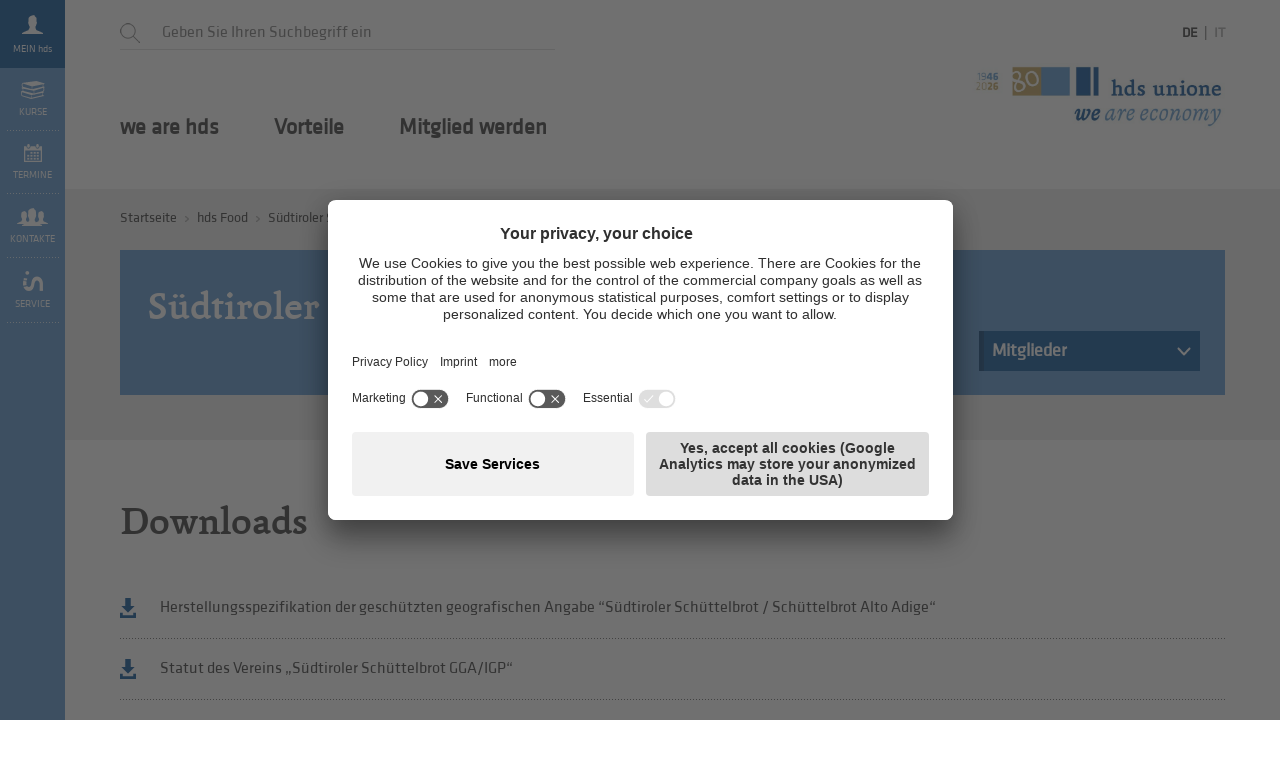

--- FILE ---
content_type: text/html; Charset=utf-8
request_url: https://www.hds-bz.it/de/fachgruppen/s%C3%BCdtiroler-sch%C3%BCttelbrot-g-g-a/18-154600.html
body_size: 17647
content:
<!DOCTYPE html>
<html xmlns:fb="http://ogp.me/ns/fb#" >

	<head>
	
		<title>Südtiroler Schüttelbrot g.g.A. - Handels- und Dienstleistungsverband Südtirol (hds)</title>
		
		<meta http-equiv="content-type" content="text/html; charset=utf-8" />
		<meta http-equiv="content-language" content="de" />
		
		
		<link rel="alternate" hreflang="de" href="https://www.hds-bz.it/de/fachgruppen/südtiroler-schüttelbrot-g-g-a/18-154600.html" />
		<link rel="alternate" hreflang="it" href="https://www.unione-bz.it/it/categorie/schüttelbrot-alto-adige-igp/18-154600.html" />
		<meta http-equiv="X-UA-Compatible" content="IE=edge" />

		<meta name="robots" content="index, follow" />
		
		<meta name="good-vibrations" content="by zeppelin www.zeppelin-group.com">
		
		<meta name="language" content="de" />
		<meta name="description" content="Südtiroler Schüttelbrot g.g.A. Die professionelle Beratung und die zeitgemäße Serviceleistung des Handels- und Dienstleistungsverbands Südtirol schaffen einen Vorteil für dein Unternehmen." />
		<meta name="publisher" content="Zeppelin Corporate GmbH - www.zeppelin-group.com - BZ / Zeppelin Corporate GmbH / Italien" />
		<meta name="viewport" content="width=device-width,initial-scale=1,maximum-scale=1">
		<meta name="theme-color" content="#5793ce" />

		<link media="all" rel="stylesheet" href="https://cloud.zeppelin-group.com/page/71768554851/0c43962437a6a518924bcf6a12d8f7ab/aHR0cHM6Ly93d3cuaGRzLWJ6Lml0L2RlZmF1bHQvY3NzL2FsbC5jc3M=" type="text/css" />
		<link media="print" rel="stylesheet" href="/default/css/print.css" type="text/css" />
		<link rel="canonical" href="https://www.hds-bz.it/de/fachgruppen/südtiroler-schüttelbrot-g-g-a/18-154600.html" />
		
		<link rel="icon" type="image/x-icon" href="/favicon.ico">

		<script type="text/javascript">// <![CDATA[
		
			var bUsercentrics = true;
		
		// ]]></script>

<link href="//maxcdn.bootstrapcdn.com/font-awesome/latest/css/font-awesome.min.css" rel="stylesheet" />
<script type="text/javascript">// <![CDATA[
	var aScriptManagerFunctions = [], bScrMngrLoaded = false; function onScrMngrLoaded(func) { bScrMngrLoaded ? func() : aScriptManagerFunctions.push(func); };
// ]]></script>

		<script type="text/javascript">// <![CDATA[
		
			var oWebConfigData = { "oKeys": { "sGoogleMapApiKey": "AIzaSyAEJuvv60iKWOCH-9iVKXeqMpINWcnOsCs" } };
		
		// ]]></script>
		
		<script type="text/javascript" src="https://cloud.zeppelin-group.com/javascript/v136_258_277_73_267_259_260_261_262_269__263_264_268_274_257_284_266_279_271_272_223_283_292_280_276_275_255.js"></script>
		<script type="text/javascript" src="https://cloud.zeppelin-group.com/page/71768554851/0c43962437a6a518924bcf6a12d8f7ab/aHR0cHM6Ly93d3cuaGRzLWJ6Lml0L2RlZmF1bHQvanMvYWxsLTc4ZjYxOGJmYjczZmIzNGE5ZjM0Y2QzNDgyNzhiNTViLmpz"></script>

<!-- Start Visual Website Optimizer Asynchronous Code -->
<script type='text/javascript'>
var _vwo_code=(function(){
var account_id=13515,
settings_tolerance=2000,
library_tolerance=2500,
use_existing_jquery=false,
// DO NOT EDIT BELOW THIS LINE
f=false,d=document;return{use_existing_jquery:function(){return use_existing_jquery;},library_tolerance:function(){return library_tolerance;},finish:function(){if(!f){f=true;var a=d.getElementById('_vis_opt_path_hides');if(a)a.parentNode.removeChild(a);}},finished:function(){return f;},load:function(a){var b=d.createElement('script');b.src=a;b.type='text/javascript';b.innerText;b.onerror=function(){_vwo_code.finish();};d.getElementsByTagName('head')[0].appendChild(b);},init:function(){settings_timer=setTimeout('_vwo_code.finish()',settings_tolerance);var a=d.createElement('style'),b='body{opacity:0 !important;filter:alpha(opacity=0) !important;background:none !important;}',h=d.getElementsByTagName('head')[0];a.setAttribute('id','_vis_opt_path_hides');a.setAttribute('type','text/css');if(a.styleSheet)a.styleSheet.cssText=b;else a.appendChild(d.createTextNode(b));h.appendChild(a);this.load('//dev.visualwebsiteoptimizer.com/j.php?a='+account_id+'&u='+encodeURIComponent(d.URL)+'&r='+Math.random());return settings_timer;}};}());_vwo_settings_timer=_vwo_code.init();
</script>
<!-- End Visual Website Optimizer Asynchronous Code -->

<meta name="google-site-verification" content="7LPdQ1-McbJQTkULBkA__OyGwttJt4Sld8jpTWfQKls" />

<!-- Start Visual Website Optimizer Asynchronous Code -->
<script data-usercentrics="Hotjar" type="text/plain">
    (function(h,o,t,j,a,r){
        h.hj=h.hj||function(){(h.hj.q=h.hj.q||[]).push(arguments)};
        h._hjSettings={hjid:1996718,hjsv:6};
        a=o.getElementsByTagName('head')[0];
        r=o.createElement('script');r.async=1;
        r.src=t+h._hjSettings.hjid+j+h._hjSettings.hjsv;
        a.appendChild(r);
    })(window,document,'https://static.hotjar.com/c/hotjar-','.js?sv=');
</script>

<meta name="facebook-domain-verification" content="5tzkifathh3wachlkt4puj9zpm0r21" />

    <script type="text/javascript">
        // create dataLayer
        window.dataLayer = window.dataLayer || [];
        function gtag() {
            dataLayer.push(arguments);
        }
        // set „denied" as default for both ad and analytics storage, as well as ad_user_data and ad_personalization,
        gtag("consent", "default", {
            ad_user_data: "denied",
            ad_personalization: "denied",
            ad_storage: "denied",
            analytics_storage: "denied",
            wait_for_update: 2000 // milliseconds to wait for update
        });
        // Enable ads data redaction by default [optional]
        gtag("set", "ads_data_redaction", true);
</script>
<script type="text/javascript">
        // Google Tag Manager
        (function(w, d, s, l, i) {
            w[l] = w[l] || [];
            w[l].push({
                'gtm.start': new Date().getTime(),
                event: 'gtm.js'
            });
            var f = d.getElementsByTagName(s)[0],
                j = d.createElement(s),
                dl = l != 'dataLayer' ? '&l=' + l : '';
            j.async = true;
            j.src =
                'https://www.googletagmanager.com/gtm.js?id=' + i + dl;
            f.parentNode.insertBefore(j, f);
        })(window, document, 'script', 'dataLayer', 'GTM-W7W87VV'); //replace GTM-XXXXXX with Google Tag Manager ID
</script>
<script id="usercentrics-cmp" data-settings-id="rMzCn_eJJ" src="https://app.usercentrics.eu/browser-ui/latest/loader.js" async></script>
	<meta property="og:title" content="Downloads" />
	<meta property="og:site_name" content="Handels- und Dienstleistungsverband Südtirol (hds)" />
	
	<meta property="og:url" content="https://www.hds-bz.it/de/fachgruppen/südtiroler-schüttelbrot-g-g-a/18-154600.html" />

	<meta property="og:image" content="https://www.hds-bz.it/images/modules/ImpressumT1/logo-de.png" />	

	<meta property="og:description" content="Südtiroler Schüttelbrot g.g.A. Die professionelle Beratung und die zeitgemäße Serviceleistung des Handels- und Dienstleistungsverbands Südtirol schaffen einen Vorteil für dein Unternehmen." />

	</head>
		
	<body data-campaign="false" data-sg="False" itemscope itemtype="http://schema.org/WebPage" itemref="publisher">

		<div id="svgsprite" style="display: none;">
			<svg>
				<symbol id="icon-prev" viewBox="0 0 37 37"><path d="M 29.2388 2.2974 L 26.2528 0 L 7.5 18.9216 L 26.8788 37 L 29.5 34.7537 L 12.1832 18.8806 L 29.2388 2.2974 Z"></path></symbol>
				<symbol id="icon-next" viewBox="0 0 37 37"><path d="M 7.9279 2.464 L 10.9139 0.1667 L 29.6667 19.0883 L 10.2879 37.1667 L 7.6667 34.9203 L 24.9834 19.0473 L 7.9279 2.464 Z"></path></symbol>
			</svg>
		</div>
		<div class="rahmenaussen">
		
			<ul class="mobilesidebar reset bg4">
				<li>
					<a href="https://service.hds-bz.it/de/inservice/kurse/760-0.html" target="_blank">
						<span class="icon kurse" id="kurse"></span>
						<span class="text">Kurse</span>
					</a>
				</li>

				<li>
					<a href="https://www.hds-bz.it/de/information/termine/94-0.html">
						<span class="icon termine" id="termine"></span>
						<span class="text">Termine</span>
					</a>
				</li>
				<li>
					<a href="https://www.hds-bz.it/de/einsatz-vision/mitarbeiter/878-0.html">
						<span class="icon kurse contacticon"></span>
						<span class="text">Kontakte</span>
					</a>
				</li>
				<li>
					<a href="https://www.inservice.it/de" target="_blank">
						<img class="icon inservice" src="/images/design/icon-inservice.png" alt="">
						<span class="text">Service</span>
					</a>
				</li>

			</ul>
			<div class="sidebar ">
			
				<ul class="reset" id="sidbar">

					<li class="first">

						<a onclick="oMenu.openClose(this);">

							<span class="meinhds" id="meinhds"></span>
							<span>MEIN hds</span>
						
						</a>
					
					</li>

					<li><a href="https://service.hds-bz.it/de/inservice/kurse/760-0.html" target="_blank"><span class="kurse" id="kurse"></span><span>Kurse</span></a></li>

					<li><a href="https://www.hds-bz.it/de/information/termine/94-0.html"><span class="termine" id="termine"></span><span>Termine</span></a></li>
					<li><a href="https://www.hds-bz.it/de/einsatz-vision/mitarbeiter/878-0.html"><span class="contacticon"></span><span>Kontakte</span></a></li>
					<li><a class="logo" href="https://www.inservice.it/de" target="_blank"><img src="/images/design/icon-inservice.png" alt=""><span>Service</span></a></li>
					
				</ul>

	<span class="MemberAreaT1 loginonpage" id="loginonpage">
	
		<span class="innen" id="logininnen">

					<h2 class="t2i">Login MEIN hds</h2>
					
					<div class="vorspann">Ihre News, Downloads und Favoriten: <br />
Stellen Sie sich Ihre persönliche Startseite zusammen.</div>

			<div class="forcelogin">
			
				<h3 class="t3i">Achtung</h3>
				<div class="introduction">Loggen Sie sich zuerst im Mitgliederbereich „Mein hds“ ein</div>
			
			</div>
<form id="LoginOnpage" onsubmit="return false;" action="https://www.hds-bz.it/de/mein-hds/mein-hds/45-0.html" method="post">

	<div class="onpage">

<input id="LoginOnpagesReturnUrl" name="sReturnUrl" value="https://www.hds-bz.it/de/mein-hds/mein-hds/45-0.html" type="hidden" />
<input id="LoginOnpagesFormName" name="sFormName" value="LoginOnpage" type="hidden" />
<input id="LoginOnpagesFormGroupName" name="sFormGroupName" value="Login" type="hidden" />

<div class="row input">	<label class="label pflichtfeld" for="LoginOnpageUser">Benutzername (entspricht der Steuernummer des Betriebes)</label>
<div class="inputfield"><input onkeypress="LoginOnpage.submitOnEnter(event, 'LoginOnpage.checkFormular(LoginOnpageData)');" onblur="LoginOnpage.restoreRequiredValue(this, 'Pflichtfeld'); " id="LoginOnpageUser" name="User" value="Pflichtfeld" type="text" onfocus="LoginOnpage.loschen(LoginOnpageData, this, 'Pflichtfeld');showInfoText('LoginOnpageUser', 'Geben Sie die Steuernummer Ihres Betriebes ein'); if ($(this).up('div.nichteingeloggt')) { $(this).up('div.nichteingeloggt').removeClassName('nichteingeloggt'); }" /></div>
<div class="clear">&nbsp;</div></div><div class="row input">	<label class="label pflichtfeld" for="LoginOnpagePassword">Passwort</label>
<div class="inputfield"><input onkeypress="LoginOnpage.submitOnEnter(event, 'LoginOnpage.checkFormular(LoginOnpageData)');" id="LoginOnpagePassword" name="Password" value="Pflichtfeld" type="password" onfocus="LoginOnpage.loschen(LoginOnpageData, this, 'Pflichtfeld');showInfoText('LoginOnpagePassword', 'Ihr erster Login? Geben Sie das Passwort ein, das wir Ihnen per E-Mail zugeschickt haben.');" onblur="LoginOnpage.restoreRequiredValue(this, 'Pflichtfeld');" /></div>
<div class="clear">&nbsp;</div></div><div class="row links"><a class="forgotPassword" href="https://www.hds-bz.it/de/information/passwort-vergessen/134-0.html">Passwort vergessen?</a><a class="senden button2 button" onclick="LoginOnpage.checkFormular(LoginOnpageData);LoginOnpage.createSpinnerIcon(this);"><span class="links">&nbsp;</span><span class="mitte">Login</span><span class="rechts">&nbsp;</span></a></div><div class="clear">&nbsp;</div><div class="row buttons"><a class="button2" href="https://www.hds-bz.it/de/was-erwartet-sie-im-hds/mitgliedsvorteile/79-0.html">Mitgliedsvorteile</a><a class="button2" href="https://www.hds-bz.it/de/was-erwartet-sie-im-hds/mitglied-werden/80-0.html">Mitglied werden</a><div class="clear">&nbsp;</div></div>
	</div>

</form>

<script type="text/javascript">// <![CDATA[
var LoginOnpage;var LoginOnpageData;var LoginOnpageScrMngr;function LoginOnpageScrMngr () {
LoginOnpage = new JsonFormular({sJsonFormName: 'LoginOnpage',lIconsVersion: 1});
LoginOnpageData = {"FN":"LoginOnpage","GN":"Login","FF":{"sReturnUrl":"","User":"","Password":"","sFormName":"","sFormGroupName":""},"RF":{"User":"Pflichtfeld","Password":"Pflichtfeld"},"FK":{},"IT":{},"DI":{},"FC":{},"AC":"","FA":"","SA":"MemberAreaT1.LoginSenden","FV":"V1"};
LoginOnpage.generateIcons({ "sFormName":"LoginOnpage" });
LoginOnpage.disableFieldByFieldCheck(LoginOnpageData);
};
(typeof(onScrMngrLoaded) != 'undefined') ? onScrMngrLoaded(LoginOnpageScrMngr) : LoginOnpageScrMngr();
// ]]></script>
			<a class="closer" onclick="oMenu.openClose(this); $('meinhds').parents('li').removeClass('open')">&nbsp;</a>
		
		</span>
	
	</span>
	
	<script type="text/javascript">// <![CDATA[
	
		function showInfoText(oElement, sText) {
		
			if ($(oElement).parent('div.inputfield').parent('div.row.input').find('div.infotext').length == 0) {
			
				$(oElement).parent('div.inputfield').parent('div.row.input').append('<div class="infotext bg4">' + sText + '</div><div class="clear">&nbsp;</div>');
			
			}
		
		}
	
	// ]]></script>

				
				<script type="text/javascript">// <![CDATA[
				
					onScrMngrLoaded( function() {

					});
					
					function toggleMobileMenu (oOpener) {
						oMenuT1.openClose($('#mainmenu'));
						$('body').toggleClass('opensubmenumobile');
						$(oOpener).toggleClass('close');
						oMenuT1.setMenuToTop();
						
						if ($(oOpener).hasClass('close'))
							return;
						
						$('#mainmenu').removeClass('derhds dienstleistungen berufsgruppen opensubmenu');
						
						$('#mainmenu li').removeClass('hover');
						oMenuT1.setMenuToTop();
					}
				
				// ]]></script>
			
			</div>
		
			<div class="rahmen">
		
<!--SpiderNoIndex-->
		
				<header class="pageheader" itemscope itemtype="http://schema.org/WPHeader">
				
					<div class="leftside bg2">
	<div class="clear">&nbsp;</div>
	<div class="containercontent VolltextsucheT1 VolltextsucheT1onpage">

		<form id="formsuche" name="Volltextsuche" action="https://www.hds-bz.it/de/information/suche/131-0.html" method="get">
		
			<span class="mobiletext" onclick="searchIconClick();">Suche</span>
			
			<input id="volltextsuche" type="text" name="sSearchTerms" placeholder="Geben Sie Ihren Suchbegriff ein" onfocus="loschen(this, 'Geben Sie Ihren Suchbegriff ein')" />
			
			<a class="btnsuch" href="javascript:searchIconClick();">&nbsp;</a>
		
		</form>
		
		<script type="text/javascript">// <![CDATA[
		
			function searchIconClick () {
			
				if ($(window).width() > 850) {
				
					document.Volltextsuche.submit();
				
				} else {
				
					if (!!searchIconClick.opened) {
						if ($('#volltextsuche').val().trim() != '') {
							document.Volltextsuche.submit();
						} else {
							$('#formsuche').removeClass('active');
							$('style').first().append(
								'\n div.VolltextsucheT1onpage form { width: 34px; }'
							);
							searchIconClick.opened = false;
						}
					} else {
						$('#formsuche').addClass('active');
						$('style').first().append(
							'\n div.VolltextsucheT1onpage form { width: calc(100% - 100px); }'
						);
						searchIconClick.opened = true;
					}
				
				}
			
			}
		
		// ]]></script>
	
	</div>

						<nav class="mobiletopmenu mobileonly">

							<a onclick="oMenu.openClose(this);">

								<span class="meinhds" id="meinhdsmobile"></span>
								<span>MEIN hds</span>
							
							</a>
						
						</nav>

						<a class="menuopener" onclick="toggleMobileMenu(this);" ><img class="open" src="/images/design/menuopen.png" alt="" /><img class="close" src="/images/design/menucloser.gif" alt="" /><span>Menu</span></a>
					
					</div>
					
					<div class="rightside">
					
						<nav class="sprache" itemscope itemtype="http://schema.org/Language">
						
							<a class="aktiv" itemprop="name" hreflang="de" href="https://www.hds-bz.it/de/fachgruppen/südtiroler-schüttelbrot-g-g-a/18-154600.html" title="Südtiroler Schüttelbrot g.g.A.">
							
								<span class="desktop">DE</span>
							
							</a><span class="delimeter">&nbsp;|&nbsp;</span><a class="" itemprop="name" hreflang="it" href="https://www.unione-bz.it/it/categorie/schüttelbrot-alto-adige-igp/18-154600.html" title="Südtiroler Schüttelbrot g.g.A.">
							
								<span class="desktop">IT</span>
							
							</a>
						
						</nav>

						<a class="logo" itemscope itemtype="http://schema.org/Organization" itemref="organisation" href="https://www.hds-bz.it/de/home/1-0.html">
							<img src="/images/design/logo80anni.png" alt="">
						</a>

					</div>
				
				</header>
				
				<nav class="mainmenu " id="mainmenu" itemscope itemtype="http://schema.org/SiteNavigationElement">
					<ul class="reset menu t3 outerMainMenu">

	<li id="interessensvertertung">
	
		<a title="we are hds">
		
			<span class="backlink">we are hds</span>
			we are hds
		
		</a>
		
		<nav class="MenuT1 interessensvertertung bg1">
		
			<ul class="reset">

				<ul class="" data-i="0">
<ul class="innen" data-i="0">
				<li class="titel t3i letter">
					<a href="https://www.hds-bz.it/de/einsatz-vision/vision-werte/259-0.html">
						Einsatz & Vision
					</a>
				</li>

				<li>
					<a target="" href="https://www.hds-bz.it/de/einsatz-vision/vision-werte/259-0.html">
						Vision & Werte
					</a>
				</li>

				<li>
					<a target="" href="https://www.hds-bz.it/de/was-erwartet-sie-im-hds/mitgliedsvorteile/79-0.html">
						Dein hds. Dein Vorteil.
					</a>
				</li>

				<li>
					<a target="" href="https://www.hds-bz.it/de/einsatz-vision/kollektivvertrag/877-0.html">
						Kollektivvertrag
					</a>
				</li>

				<li>
					<a target="" href="https://www.hds-bz.it/de/einsatz-vision/mitarbeiter/878-0.html">
						Mitarbeiter
					</a>
				</li>

				<li>
					<a target="" href="https://www.hds-bz.it/de/einsatz-vision/partner-kommissionen/879-0.html">
						Partner & Kommissionen
					</a>
				</li>

				</ul>

				<ul class="innen" data-i="1">

				<li class="titel t3i letter">
					<a href="https://www.hds-bz.it/de/menschen-im-hds/menschen-im-hds/422-0.html">
						we: Funktionäre und Ehrenamt
					</a>
				</li>

				<li>
					<a target="" href="https://www.hds-bz.it/de/menschen-im-hds/menschen-im-hds/422-0.html">
						we
					</a>
				</li>

				<li>
					<a target="" href="https://www.hds-bz.it/de/funktionäre-und-ehrenamt/exekutivausschuss/256-0.html">
						Exekutivausschuss
					</a>
				</li>

				<li>
					<a target="" href="https://www.hds-bz.it/de/funktionäre-und-ehrenamt/funktionäre-auf-bezirksebene/257-0.html">
						Funktionäre auf Bezirksebene
					</a>
				</li>

				<li>
					<a target="" href="https://www.hds-bz.it/de/funktionäre-und-ehrenamt/funktionäre-auf-ortsebene/258-0.html">
						Funktionäre auf Ortsebene
					</a>
				</li>

				<li>
					<a target="" href="https://www.hds-bz.it/de/funktionäre-und-ehrenamt/funktionäre-der-fachgruppen-und-gruppen/772-0.html">
						Funktionäre der Fachgruppen und Gruppen
					</a>
				</li>

				</ul>
</ul>
				<ul class="" data-i="0">
<ul class="innen" data-i="0">
				<li class="titel t3i letter">
					<a href="https://www.hds-bz.it/de/handel/handel/654-0.html">
						Fachgruppen
					</a>
				</li>

				<li>
					<a target="" href="https://www.hds-bz.it/de/handel/handel/654-0.html">
						Handel
					</a>
				</li>

				<li>
					<a target="" href="https://www.hds-bz.it/de/dienstleister/dienstleister/655-0.html">
						Dienstleistungen
					</a>
				</li>

				<li>
					<a target="" href="https://www.hds-bz.it/de/gastronomie/gastronomie/674-0.html">
						Gastronomie
					</a>
				</li>

				<li>
					<a target="" href="https://www.hds-bz.it/de/hds-food/hds-food/856-0.html">
						hds food
					</a>
				</li>

				</ul>

				<ul class="innen" data-i="1">

				<li class="titel t3i letter">
					<a href="https://www.hds-bz.it/de/gruppen/junge/695-0.html">
						Gruppen
					</a>
				</li>

				<li>
					<a target="" href="https://www.hds-bz.it/de/gruppen/junge/695-0.html">
						Junge
					</a>
				</li>

				<li>
					<a target="" href="https://www.hds-bz.it/de/gruppen/50-plus/696-0.html">
						50 Plus
					</a>
				</li>

				</ul>
</ul>
				<ul>
					<div class="cms-container"><div class="cms-container-inner">

							<div class="image">
								<picture data-json="{&quot;0&quot;:&quot;\/images\/content\/475263_39025_1_N_0_0_0_26744881\/new-logo-confcommercio-234x127px-2-.jpg&quot;}" title="" alt="Interessenvertretung">
	<meta itemprop="image" content="/images/content/475263_39025_1_N_0_0_0_26744881/new-logo-confcommercio-234x127px-2-.jpg">
	<source src="/images/content/475263_39025_1_N_0_0_0_26744881/new-logo-confcommercio-234x127px-2-.jpg">
<a target="_blank" title="Interessenvertretung" href="https://www.confcommercio.it/home">
	<noscript>
		<img src="/images/content/475263_39025_1_N_0_0_0_26744881/new-logo-confcommercio-234x127px-2-.jpg" title="" alt="Interessenvertretung">
	</noscript>
</a>
</picture>

							</div>

							<div class="introduction">Stark dank Dachverband Confcommercio.&nbsp;<br />
Der hds gehört dem gesamtstaatlichen Dachverband Confcommercio an, dem größten Arbeitgeberverband in Italien. Das stärkt den Rücken des hds in vielerlei Hinsicht.<br /></div>

							<div class="linkcontainer">
							
								<a href="https://www.confcommercio.it/home" target="_blank">
									Entdecken Sie die Vorteile!
								</a>
							
							</div>

					</div></div>
				</ul>

				<li class="closer" onclick="closemenu('#interessensvertertung');"></li>
			
			</ul>
		
		</nav>
	
	</li>
	<li id="vorteile">
	
		<a title="Vorteile">
		
			<span class="backlink">Vorteile</span>
			Vorteile
		
		</a>
		
		<nav class="MenuT1 vorteile bg1">
		
			<ul class="reset">

				<ul data-i="0" data-key="WeitereMitgliedsvorteile-Sub" dat-sub-name="WeitereMitgliedsvorteile" class="">
<ul class="innen" data-i="0">
				<li class="titel t3i letter" data-sKey="WeitereMitgliedsvorteile-Sub">
					<a target="_blank" href="https://www.hds-bz.it/de/orts-und-stadtentwicklung/orts-und-stadtentwicklung/307-0.html">
						Kompetenzen
					</a>
				</li>

				<li data-key="WeitereMitgliedsvorteile-Sub" dat-sub-key="NOI-Sub" data-sub-check="true">
					<a target="" href="https://www.hds-bz.it/de/kompetenzzentrum-noi/kompetenzzentrum-noi/814-0.html">
						Kompetenzzentrum NOI
					</a>
				</li>

				<li data-key="WeitereMitgliedsvorteile-Sub" dat-sub-key="OrtsUndStadtentwicklung-Sub" data-sub-check="true">
					<a target="" href="https://www.hds-bz.it/de/orts-und-stadtentwicklung/orts-und-stadtentwicklung/307-0.html">
						Orts- und Stadtentwicklung
					</a>
				</li>

				<li data-key="WeitereMitgliedsvorteile-Sub" dat-sub-key="Digitalisierung-Sub" data-sub-check="true">
					<a target="" href="https://www.hds-bz.it/de/digitalisierung/digitalisierung/358-0.html">
						Digitalisierung
					</a>
				</li>

				<li data-key="WeitereMitgliedsvorteile-Sub" dat-sub-key="Nachhaltigkeit-Sub" data-sub-check="true">
					<a target="" href="https://www.hds-bz.it/de/nachhaltigkeit/nachhaltigkeit/841-0.html">
						Nachhaltigkeit
					</a>
				</li>

				<li data-key="WeitereMitgliedsvorteile-Sub" dat-sub-key="Monni-Sub" data-sub-check="true">
					<a target="" href="https://www.hds-bz.it/de/monni/monni/430-0.html">
						monni
					</a>
				</li>

				<li data-key="WeitereMitgliedsvorteile-Sub" dat-sub-key="BerufsbildungUndJugendprojekte-Sub" data-sub-check="true">
					<a target="" href="https://www.hds-bz.it/de/berufsbildung-und-jugendprojekte/berufsbildung-und-jugendprojekte/383-0.html">
						Berufsbildung und Jugendprojekte
					</a>
				</li>

				<li data-key="WeitereMitgliedsvorteile-Sub" dat-sub-key="Vorsorgeberatung-Sub" data-sub-check="true">
					<a target="" href="https://www.hds-bz.it/de/vorsorgeberatung/vorsorgeberatung/586-0.html">
						Vorsorgeberatung
					</a>
				</li>

				<li data-key="WeitereMitgliedsvorteile-Sub" dat-sub-key="RechtUndGewerkschaften-Sub" data-sub-check="true">
					<a target="" href="https://www.hds-bz.it/de/recht-und-gewerkschaften/recht-und-gewerkschaften/324-0.html">
						Recht und Gewerkschaften
					</a>
				</li>

				<li data-key="WeitereMitgliedsvorteile-Sub" dat-sub-key="HDSWeiterbildung-InternExtern" data-sub-check="not">
					<a target="_blank" href="https://service.hds-bz.it/de/hdsweiterbildung/hdsweiterbildung/567-0.html">
						hdsweiterbildung
					</a>
				</li>

				<li data-key="WeitereMitgliedsvorteile-Sub" dat-sub-key="SicurezzaLavoro-Extern" data-sub-check="not">
					<a target="" href="/de/191-790245.html">
						Arbeitssicherheit
					</a>
				</li>

				</ul>

				<ul data-i="1" data-key="HDSServicegenossenschaft-Sub" dat-sub-name="HDSServicegenossenschaft" class="innen">

				<li class="titel t3i letter" data-sKey="HDSServicegenossenschaft-Sub">
					<a target="_blank" href="https://www.inservice.it/de">
						inService
					</a>
				</li>

				<li class="onlymobile" data-1="HDSServicegenossenschaft" data-2="HDSServicegenossenschaft-InternExtern">
					<a href="https://www.inservice.it/de">inService</a>
				</li>

				<li data-key="HDSServicegenossenschaft-Sub" dat-sub-key="HDSServicegenossenschaft-InternExtern" data-sub-check="not">
					<a target="_blank" href="https://www.inservice.it/de">
						inService
					</a>
				</li>

				</ul>
</ul>
				<ul data-i="0" data-key="Informationsvorsprung-Sub" dat-sub-name="Informationsvorsprung" class="">
<ul class="innen" data-i="0">
				<li class="titel t3i letter" data-sKey="Informationsvorsprung-Sub">
					<a target="_blank" href="https://www.hds-bz.it/de/informationsvorsprung/medien/894-0.html">
						Informationsvorsprung
					</a>
				</li>

				<li data-key="Informationsvorsprung-Sub" dat-sub-key="MedienList" data-sub-check="not">
					<a target="" href="https://www.hds-bz.it/de/informationsvorsprung/medien/894-0.html">
						Medien
					</a>
				</li>

				<li data-key="Informationsvorsprung-Sub" dat-sub-key="Newsportal-InternExtern" data-sub-check="not">
					<a target="" href="https://www.hds-bz.it/de/information/onlinemagazin/70-0.html">
						Newsportal
					</a>
				</li>

				<li data-key="Informationsvorsprung-Sub" dat-sub-key="NewsletterArchiv" data-sub-check="not">
					<a target="" href="https://www.hds-bz.it/de/informationsvorsprung/newsletter/287-0.html">
						Newsletter
					</a>
				</li>

				<li data-key="Informationsvorsprung-Sub" dat-sub-key="hdsMagazin" data-sub-check="not">
					<a target="" href="https://www.hds-bz.it/de/informationsvorsprung/hdsmagazin/288-0.html">
						hdsmagazin
					</a>
				</li>

				<li data-key="Informationsvorsprung-Sub" dat-sub-key="Publikationen-InternExtern" data-sub-check="not">
					<a target="" href="https://www.hds-bz.it/de/information/onlinemagazin/70-0.html?sPage_CheckboxValues=Issuu">
						Publikationen
					</a>
				</li>

				<li data-key="Informationsvorsprung-Sub" dat-sub-key="Pressespiegel" data-sub-check="not">
					<a target="" href="https://www.hds-bz.it/de/informationsvorsprung/pressespiegel/300-0.html">
						Pressespiegel
					</a>
				</li>

				<li data-key="Informationsvorsprung-Sub" dat-sub-key="Fotogallerie" data-sub-check="not">
					<a target="" href="https://www.hds-bz.it/de/informationsvorsprung/fotogalerien/895-0.html">
						Fotogalerien
					</a>
				</li>

				<li data-key="Informationsvorsprung-Sub" dat-sub-key="Video" data-sub-check="not">
					<a target="" href="https://www.hds-bz.it/de/informationsvorsprung/videos/302-0.html">
						Videos
					</a>
				</li>

				<li data-key="Informationsvorsprung-Sub" dat-sub-key="Termine-InternExtern" data-sub-check="not">
					<a target="" href="https://www.hds-bz.it/de/information/termine/94-0.html">
						Termine
					</a>
				</li>

				<li data-key="Informationsvorsprung-Sub" dat-sub-key="Aktionen-Liste" data-sub-check="not">
					<a target="" href="https://www.hds-bz.it/de/informationsvorsprung/vor-ort-initiativen-kampagnen-und-projekte/898-0.html">
						Vor-Ort-Initiativen, Kampagnen und Projekte
					</a>
				</li>

				<li data-key="Informationsvorsprung-Sub" dat-sub-key="Weihnachtsaktionen-Extern" data-sub-check="not">
					<a target="" href="/de/898-535047.html">
						Weihnachtsaktionen
					</a>
				</li>

				<li data-key="Informationsvorsprung-Sub" dat-sub-key="Abendshopping-Extern-Blank" data-sub-check="not">
					<a target="_blank" href="https://www.hds-bz.it/abendshopping">
						Sommerabende
					</a>
				</li>

				</ul>

				<ul data-i="1" data-key="Nuetzliches-Sub" dat-sub-name="Nuetzliches" class="innen">

				<li class="titel t3i letter" data-sKey="Nuetzliches-Sub">
					<a target="_blank" href="https://www.hds-bz.it/de/nützliches/schilder-und-aufkleber/883-0.html">
						Nützliches
					</a>
				</li>

				<li data-key="Nuetzliches-Sub" dat-sub-key="Shop" data-sub-check="not">
					<a target="" href="https://www.hds-bz.it/de/nützliches/schilder-und-aufkleber/883-0.html">
						Schilder und Aufkleber
					</a>
				</li>

				<li data-key="Nuetzliches-Sub" dat-sub-key="Download" data-sub-check="not">
					<a target="" href="https://www.hds-bz.it/de/nützliches/download/892-0.html">
						Download
					</a>
				</li>

				<li data-key="Nuetzliches-Sub" dat-sub-key="FAQ" data-sub-check="not">
					<a target="" href="https://www.hds-bz.it/de/nützliches/faq/893-0.html">
						FAQ
					</a>
				</li>

				</ul>
</ul>
				<ul data-i="0" data-key="WeitereVorteile2-Sub" dat-sub-name="WeitereVorteile2" class="">
<ul class="innen" data-i="0">
				<li class="titel t3i letter" data-sKey="WeitereVorteile2-Sub">
					<a target="_blank" href="https://www.hds-bz.it/de/was-erwartet-sie-im-hds/mitgliedsvorteile/79-0.html">
						Weitere Vorteile
					</a>
				</li>

				<li class="onlymobile" data-1="WeitereVorteile2" data-2="WeitereVorteile2-InternExtern">
					<a href="https://www.hds-bz.it/de/was-erwartet-sie-im-hds/mitgliedsvorteile/79-0.html">Weitere Vorteile</a>
				</li>

				<li data-key="WeitereVorteile2-Sub" dat-sub-key="WeitereVorteile2-InternExtern" data-sub-check="not">
					<a target="" href="https://www.hds-bz.it/de/was-erwartet-sie-im-hds/mitgliedsvorteile/79-0.html">
						Alle Vorteile im Überblick
					</a>
				</li>

				<li data-key="WeitereVorteile2-Sub" dat-sub-key="Konventionen-Sub" data-sub-check="true">
					<a target="" href="https://www.hds-bz.it/de/konventionen/konventionen/305-0.html">
						Konventionen
					</a>
				</li>

				<li data-key="WeitereVorteile2-Sub" dat-sub-key="BeitraegeDerOeffentlichenVerwaltung" data-sub-check="not">
					<a target="" href="https://www.hds-bz.it/de/weitere-vorteile/veröffentlichung-beiträge-öffentlicher-verwaltung/808-0.html">
						Veröffentlichung Beiträge öffentlicher Verwaltung
					</a>
				</li>

				<li data-key="WeitereVorteile2-Sub" dat-sub-key="Jobs-Liste" data-sub-check="not">
					<a target="" href="https://www.hds-bz.it/de/weitere-vorteile/jobbörse/844-0.html">
						Jobbörse
					</a>
				</li>

				<li data-key="WeitereVorteile2-Sub" dat-sub-key="Kaufe-Liste" data-sub-check="not">
					<a target="" href="https://www.hds-bz.it/de/weitere-vorteile/kleinanzeiger/851-0.html">
						Kleinanzeiger
					</a>
				</li>

				<li data-key="WeitereVorteile2-Sub" dat-sub-key="Werbung-InternExtern" data-sub-check="not">
					<a target="" href="https://www.hds-bz.it/de/informationsvorsprung/werbung/740-0.html">
						Werbung
					</a>
				</li>

				</ul>
</ul>
				<ul>
					<div class="cms-container"><div class="cms-container-inner">

							<div class="image">
								<picture data-json="{&quot;0&quot;:&quot;\/images\/content\/475281_39025_1_N_0_0_0_26745225\/new-logo-confcommercio-234x127px-1-.jpg&quot;}" title="" alt="Vorteile">
	<meta itemprop="image" content="/images/content/475281_39025_1_N_0_0_0_26745225/new-logo-confcommercio-234x127px-1-.jpg">
	<source src="/images/content/475281_39025_1_N_0_0_0_26745225/new-logo-confcommercio-234x127px-1-.jpg">
<a target="_blank" title="Vorteile" href="https://www.confcommercio.it/home">
	<noscript>
		<img src="/images/content/475281_39025_1_N_0_0_0_26745225/new-logo-confcommercio-234x127px-1-.jpg" title="" alt="Vorteile">
	</noscript>
</a>
</picture>

							</div>

							<div class="introduction">Stark dank Dachverband Confcommercio.&nbsp;<br />
Der hds gehört dem gesamtstaatlichen Dachverband Confcommercio an, dem größten Arbeitgeberverband in Italien. Das stärkt den Rücken des hds in vielerlei Hinsicht.</div>

							<div class="linkcontainer">
							
								<a href="https://www.confcommercio.it/home" target="_blank">
									Entdecken Sie die Vorteile!
								</a>
							
							</div>

					</div></div>
				</ul>

				<li class="closer" onclick="closemenu('#vorteile');"></li>
			
			</ul>
		
		</nav>
	
	</li>
						<li>
							<a title="Mitglied werden" href="https://www.hds-bz.it/de/was-erwartet-sie-im-hds/mitglied-werden/80-0.html">
								Mitglied werden
							</a>
						</li>

					</ul>
					<script type="text/javascript">// <![CDATA[
					
						var bFirst = true;
						var oOuterMainMenu;
						var oOuterMainMenuNav;
						
						function swapMenus () {
							oOuterMainMenuNav.append(oOuterMainMenuNav.find('>ul').first());
						}
						
						function cloneMenu () {
							$('.clonemenu').remove();
							
							var oCloneMenu = oOuterMainMenu.clone();
							
							oCloneMenu.addClass('clonemenu');
							oCloneMenu.find('li').removeAttr('id');
							
							oOuterMainMenu.parent().append(oCloneMenu);
						}
						
						onScrMngrLoaded(function() {
						
							oOuterMainMenu = $('.outerMainMenu');
							oOuterMainMenuNav = oOuterMainMenu.parent();
							
							cloneMenu();
							
							var oLoginOnPage = $('#loginonpage');
							
							$('nav.mainmenu ul>li:not(.themen)>a').each(function() {
							
								$(this).click( function() {
									
									var oLi = $(this).parent('li');
									
									if (oLi.parent().hasClass('outerMainMenu')) {
										oLi.parent().one('transitionend', function () {
											cloneMenu();
											if (!oLi.hasClass('hover')) {
												$('.clonemenu li ul').remove();
											}
										});
									}
									
									if (!$('#derhds').hasClass('hover') && !$('#dienstleistung').hasClass('hover') && !$('berufsgruppen').hasClass('hover')) {
										
										$('nav.mainmenu').removeClass('derhds');
										$('nav.mainmenu').removeClass('dienstleistungen');
										$('nav.mainmenu').removeClass('berufsgruppen');
									
									}
									
									oLi.toggleClass('hover');
									
									$('nav.opensubmenu .clonemenu > li:not(.hover)').remove();
									
									if(oLi.attr('id')) {
										$('nav.mainmenu').toggleClass(oLi.attr('id'));
										if ($('nav.mainmenu').data('last-opened') != oLi.attr('id')) {
											$('nav.mainmenu').removeClass('opensubmenu');
											$('body').removeClass('opensubmenu');
										}
										$('nav.mainmenu').toggleClass('opensubmenu');
										$('body').toggleClass('opensubmenu');
										$('nav.mainmenu').data('last-opened', oLi.attr('id'));
									}
									
									oLi.siblings().removeClass('hover');
									oLi.find('li.hover').each( function(i, o) {
									
										$(o).removeClass('hover');
										if (oLi.attr('id') == 'dienstleistung') {
											$(o).children('ul').height('0px');
										} else {
											$(o).parent('ul').height('42px');
											$(o).parent('ul').removeClass('aktiv');
										}
									});
									
									oMenuT1.setMenuToTop();
									
									if (oLi.attr('id') == 'dienstleistung' && bFirst) {
									
										bFirst = false;
										
										var oLinks = oLi.find('.letter').clone();
										
										oLi.append('<ul class="mobilelinks"></ul>');
										oLi.find('.mobilelinks').append(oLinks);
										oLi.find('.mobilelinks ul').show();
										
										initCarousel(oLi.find('.mobilelinks'), {
											loop: true,
											dotData: true,
											items: 1,
											controlsClass: 'owl-controls controls',
											dotsClass: 'owl-dots dots',
											dotsActiveClass: 'active'
										});
										
										oMenuT1.setMenuToTop();
										
										oColumnizer.lColumns = 4;
										oColumnizer.init('dienstleistung');
									
									}
								
								});
							
							});
						
						});
					
					// ]]></script>
				
				</nav>
				
				<div class="clear">&nbsp;</div>
				
				<div class="mitte">
				
						
	<div class="bg4 clearbeforeafter full noprint" id="breadcrumbscroller">
	
		<div class="containercontent">
		
			<div class="BreadcrumbT1" itemprop="breadcrumb" id="BreadcrumbT1">

				<a title="Startseite" href="https://www.hds-bz.it/de/home/1-0.html">Startseite</a>

				<span class="iconbreadcrumb">&nbsp;</span>
				<span class="nolink" title="hds Food">hds Food</span>

				<span class="iconbreadcrumb">&nbsp;</span>
				<a title="Südtiroler Schüttelbrot g.g.A." href="https://www.hds-bz.it/de/fachgruppen/südtiroler-schüttelbrot-g-g-a/15-152209.html">Südtiroler Schüttelbrot g.g.A.</a>

				<span class="iconbreadcrumb">&nbsp;</span>
				<span>Downloads</span>
	
			</div>
		
		</div>
	
	</div>
				
<!--/SpiderNoIndex-->				
				
					<article class="inhalt" itemprop="mainContentOfPage">

	<div class="bg4 full">
	
		<div class="containercontent">
		
			<div class="MenuT1 submenu bg1">
			
				<div class="text">

					<h1><a href="https://www.hds-bz.it/de/fachgruppen/südtiroler-schüttelbrot-g-g-a/15-152209.html">Südtiroler Schüttelbrot g.g.A.</a></h1>

					<div class="clear notdesktop">&nbsp;</div>

					<nav>
					
						<ul class="reset">

	<li class="themen mitgliederliste">
	
		<a class="button1"  onclick="slideOpen(this);">
Mitglieder	
			<span class="arrow3i">&nbsp;</span>
			
		</a>
		
		<ul style="display: none;">

					<li>
					
						<a class="bg2 hover" href="https://www.hds-bz.it/de/fachgruppen/südtiroler-schüttelbrot-g-g-a-/mitgliederliste/produzenten-von-südtiroler-schüttelbrot-gga/64-554509.html">Produzenten von Südtiroler Schüttelbrot GGA</a>
					
					</li>

		</ul>
	
	</li>

						</ul>
					
					</nav>
				
				</div>
				
				<div class="clear">&nbsp;</div>
			
			</div>
			
			<div class="clear">&nbsp;</div>
&nbsp;
		</div>
	
	</div>


	<div class="clear">&nbsp;</div>
	
	<div class="IntroT1 containercontent clearbeforeafter">

			<h1>Downloads</h1>

		<div class="clear">&nbsp;</div>
	
	</div>


	<div class="containercontent outerDownloadsContainer">
	
		<div class="clear">&nbsp;</div>
		
		<div class="DownloadsT1toplist DownloadsT1">
		
			<div id="downloadlist" class="list bydate">

				<div class="element">
				
					<h4 class="">
					
						<span class="icons">
						
							<a class="icon downloadicon" href="/files/content/465848_38697_1_0/pflichtenheft-südtiroler-schüttelbrot-gga.pdf" title="Herstellungsspezifikation der geschützten geografischen Angabe “Südtiroler Schüttelbrot / Schüttelbrot Alto Adige“">&nbsp;</a>

							<div class="clear">&nbsp;</div>
						
						</span>

						<a class="name withoneicon" title="Herstellungsspezifikation der geschützten geografischen Angabe “Südtiroler Schüttelbrot / Schüttelbrot Alto Adige“" href="/files/content/465848_38697_1_0/pflichtenheft-südtiroler-schüttelbrot-gga.pdf">Herstellungsspezifikation der geschützten geografischen Angabe “Südtiroler Schüttelbrot / Schüttelbrot Alto Adige“</a>
					
					</h4>
					
					<div class="clear">&nbsp;</div>
				
				</div>


				<div class="element">
				
					<h4 class="">
					
						<span class="icons">
						
							<a class="icon downloadicon" href="/files/content/463170_38697_1_0/statut-unterzeichnet.pdf" title="Statut des Vereins „Südtiroler Schüttelbrot GGA/IGP“">&nbsp;</a>

							<div class="clear">&nbsp;</div>
						
						</span>

						<a class="name withoneicon" title="Statut des Vereins „Südtiroler Schüttelbrot GGA/IGP“" href="/files/content/463170_38697_1_0/statut-unterzeichnet.pdf">Statut des Vereins „Südtiroler Schüttelbrot GGA/IGP“</a>
					
					</h4>
					
					<div class="clear">&nbsp;</div>
				
				</div>


				<div class="element">
				
					<h4 class="">
					
						<span class="icons">
						
							<a class="icon downloadicon" href="/files/content/463169_38697_1_0/documento-unico-firmato.pdf" title="Einheitstext „Südtiroler Schüttelbrot GGA/IGP“ (italienisch)">&nbsp;</a>

							<div class="clear">&nbsp;</div>
						
						</span>

						<a class="name withoneicon" title="Einheitstext „Südtiroler Schüttelbrot GGA/IGP“ (italienisch)" href="/files/content/463169_38697_1_0/documento-unico-firmato.pdf">Einheitstext „Südtiroler Schüttelbrot GGA/IGP“ (italienisch)</a>
					
					</h4>
					
					<div class="clear">&nbsp;</div>
				
				</div>


				<div class="element">
				
					<h4 class="">
					
						<span class="icons">
						
							<a class="icon downloadicon" href="/files/content/463168_38697_1_0/pane-alto-adige-schüttelbrot-disciplinare.1.pdf" title="Produktionsregeln für das „Südtiroler Schüttelbrot GGA/IGP“ (italienisch)">&nbsp;</a>

							<div class="clear">&nbsp;</div>
						
						</span>

						<a class="name withoneicon" title="Produktionsregeln für das „Südtiroler Schüttelbrot GGA/IGP“ (italienisch)" href="/files/content/463168_38697_1_0/pane-alto-adige-schüttelbrot-disciplinare.1.pdf">Produktionsregeln für das „Südtiroler Schüttelbrot GGA/IGP“ (italienisch)</a>
					
					</h4>
					
					<div class="clear">&nbsp;</div>
				
				</div>


			</div>
			
			<div class="clear">&nbsp;</div>
		
		</div>
		
		<script type="text/javascript">// <![CDATA[
		
			var oViewChanger = {
			
				oNews:			null,
				sLastClass: 	'',
				oLastElement:	null,
				oThat:			this,
				oResizer: 		null,
				
				init: function() {
				
					this.oNews = $('#downloadgrid');
					this.sLastClass = 'listview';
					this.oLastElement = $('div.umschalten a.list');
					this.oResizer = new clsBoxResizer('div.DownloadsT1list.teaserview div.element', { bGrid: true });
				
				},
				
				changeView: function(sId, oElement) {
				
					if (this.oLastClass != sId) {
					
						this.oNews.removeClass(this.sLastClass);
						this.oLastElement.removeClass('aktiv');
					
					}
					
					this.oNews.addClass(sId);
					$(oElement).addClass('aktiv');
					
					this.sLastClass = sId;
					this.oLastElement = $(oElement);
					
					this.fireBoxResizer();
				
				},
				
				fireBoxResizer: function() {
				
					if ( this.sLastClass != "listview" ) {
					
						this.oResizer = new clsBoxResizer('div.DownloadsT1list div.element', { bGrid: true });
					
					} else {
					
						this.oResizer.setDefault();
					
					}
				
				} 
			
			}
			
			onScrMngrLoaded(function(){
			
				oViewChanger.init();
			
			});
		
		// ]]></script>
	
	</div>
				
					</article>
				
<!--SpiderNoIndex-->
			
				</div>
				
				
	<div class="clear">&nbsp;</div>
	
	<div class="containercontent">
	
		<div class="clear">&nbsp;</div>
		<div class="FooterT1Teaser bg4">
<div class="element"><a class="hoverdarklink" href="https://www.hds-bz.it/de/orts-und-stadtentwicklung/orts-und-stadtentwicklung/307-0.html"><span class="innen">
<img src="/images/content/475899_38699_1_N_43_35_0_14916732/untitled-design-27-.png" alt="" /><div class="clear">&nbsp;</div><span class="blue">Orts- und Stadtentwicklung</span></span></a></div><div class="element"><a class="hoverdarklink" href="https://www.hds-bz.it/de/weitere-vorteile/jobbörse/405-0.html"><span class="innen">
<img src="/images/content/475898_38699_1_N_43_35_0_14915362/untitled-design-26-.png" alt="" /><div class="clear">&nbsp;</div><span class="blue">Jobbörse</span></span></a></div><div class="element"><a class="hoverdarklink" href="https://www.hds-bz.it/de/information/onlinemagazin/70-0.html"><span class="innen">
<img src="/images/content/456442_38699_1_N_43_35_0_4089107/icon-news.gif" alt="" /><div class="clear">&nbsp;</div><span class="blue">Newsportal</span></span></a></div><div class="element"><a class="hoverdarklink" href="https://www.hds-bz.it/de/informationsvorsprung/medien/894-0.html"><span class="innen">
<img src="/images/content/456445_38699_1_N_43_35_0_4089172/icon-press.gif" alt="" /><div class="clear">&nbsp;</div><span class="blue">hdsmedien</span></span></a></div><div class="element"><a class="hoverdarklink" href="https://www.hds-bz.it/de/informationsvorsprung/vor-ort-initiativen-kampagnen-und-projekte/898-0.html"><span class="innen">
<img src="/images/content/475900_38699_1_N_43_35_0_14917426/untitled-design-28-.png" alt="" /><div class="clear">&nbsp;</div><span class="blue">Aktionen und Campagnen</span></span></a></div><div class="element"><a class="hoverdarklink" href="https://www.hds-bz.it/de/nützliches/download/892-0.html"><span class="innen">
<img src="/images/content/475901_38699_1_N_43_35_0_14917540/untitled-design-29-.png" alt="" /><div class="clear">&nbsp;</div><span class="blue">Downloads</span></span></a></div>
		</div>
	
	</div>
				<footer class="gray" itemscope itemtype="http://schema.org/WPFooter">

					<div class="footerlinks">
					
						<h3 class="headline">Der hds</h3>
	<div class="FooterT1Links">

		<div class="elements" data-i="1" data-max="2">

			<div class="element">
				<a href="https://www.hds-bz.it/de/weitere-vorteile/veröffentlichung-beiträge-öffentlicher-verwaltung/808-0.html" target="">
					<span>Beiträge</span>
				</a>
			</div>

			<div class="element">
				<a href="https://www.hds-bz.it/de/berufsbildung-und-jugendprojekte/berufsbildung-und-jugendprojekte/383-0.html" target="">
					<span>Berufsbildung</span>
				</a>
			</div>

		</div>

		<div class="elements" data-i="1" data-max="2">

			<div class="element">
				<a href="https://www.hds-bz.it/de/information/alle-faqs-im-überblick/67-0.html" target="">
					<span>FAQ</span>
				</a>
			</div>

			<div class="element">
				<a href="https://www.hds-bz.it/de/informationsvorsprung/fotogalerien/895-0.html" target="">
					<span>Fotogalerie</span>
				</a>
			</div>

		</div>

		<div class="elements" data-i="1" data-max="2">

			<div class="element">
				<a href="https://www.hds-bz.it/files/content/476149_38697_1_0/statut-statuto-hds-unione-052022.pdf" target="">
					<span>hds-Statut</span>
				</a>
			</div>

			<div class="element">
				<a href="https://www.hds-bz.it/de/weitere-vorteile/jobbörse/844-0.html" target="">
					<span>Jobs</span>
				</a>
			</div>

		</div>

		<div class="elements" data-i="1" data-max="2">

			<div class="element">
				<a href="https://www.hds-bz.it/de/konventionen/konventionen/305-0.html" target="">
					<span>Konventionen</span>
				</a>
			</div>

			<div class="element">
				<a href="https://www.mimit.gov.it/it/normativa/decreti-ministeriali/decreto-del-ministro-delle-imprese-e-del-made-in-italy-del-13-settembre-2024-linee-guida-settore-fieristico" target="">
					<span>Leitlinien für den Messesektor</span>
				</a>
			</div>

		</div>

		<div class="elements" data-i="1" data-max="2">

			<div class="element">
				<a href="https://www.hds-bz.it/de/menschen-im-hds/menschen-im-hds/422-0.html" target="">
					<span>Menschen im hds</span>
				</a>
			</div>

			<div class="element">
				<a href="https://www.hds-bz.it/de/nützliches/schilder-und-aufkleber/883-0.html" target="">
					<span>Schilder</span>
				</a>
			</div>

		</div>

	</div>

					
					</div>

					<a class="confcommercio" target="_blank" href="https://www.confcommercio.it/home"><img src="/images/design/logo-confcommercio.jpg" alt="" /></a>
					<a class="logosg" target="_blank" href="https://www.inservice.it/de">
						<span id="logoinserviceicon"></span>
					</a>

					<nav class="socials xmobileonly" itemscope itemtype="http://schema.org/SiteNavigationElement">

						<a class="link" href="https://www.youtube.com/user/hdsunione" target="_blank"><img src="/images/design/youtube.png" alt="" /></a>
						<a class="link" href="https://www.facebook.com/hds.unione/?fref=ts" target="_blank"><img src="/images/design/facebook.png" alt="" /></a>
						<a class="link" href="https://twitter.com/augenauf_occhio" target="_blank"><img src="/images/design/twitter.png" alt="" /></a>
						<a class="link" href="https://www.instagram.com/hds_unione/" target="_blank"><img src="/images/design/instagram.png" alt="" /></a>
						<a class="link" href="https://www.linkedin.com/company/hds-unione/" target="_blank"><img src="/images/design/linkedin.png" alt="" /></a>
						<a class="link" href="https://www.tiktok.com/@hds_unione" target="_blank"><img src="/images/design/tiktok.png" alt="" /></a>

					</nav>
					
					<address itemscope itemtype="http://schema.org/PostalAddress" id="organisation" itemprop="address">

						<span itemprop="name">Handels- und Dienstleistungsverband Südtirol (hds)</span>

						<div class="clear">&nbsp;</div>
						<span itemprop="streetAddress">Mitterweg 5, Bozner Boden</span>,&nbsp;
						<span><span itemprop="postalCode">I-39100</span>&nbsp;<span itemprop="addressLocality">Bozen</span></span>&nbsp;.&nbsp;
						<span>T<span itemprop="telephone">+39 0471 310 311</span></span>&nbsp;.&nbsp;
	
						<span itemprop="email"><a id="f202601210450494766" title="Send an email to info@hds-bz.it"></a><script type="text/javascript">function f202601210450494766 () { CreateContactLinkById('f202601210450494766', 'it', 'hds-bz', 'info') }(typeof(onScrMngrLoaded) != 'undefined') ? onScrMngrLoaded(f202601210450494766) : f202601210450494766();</script></span>
					
					</address>
					
					<nav class="footernavi" itemscope itemtype="http://schema.org/SiteNavigationElement">
						<a itemprop="url" href="https://www.hds-bz.it/de/information/impressum/27-0.html">Impressum</a>
						<span class="divider">&nbsp;.&nbsp;</span>
						<a itemprop="url" href="https://www.hds-bz.it/de/information/datenschutzerklärung/220-0.html">Datenschutzerklärung</a>
						<span class="divider">&nbsp;.&nbsp;</span>
						<a onclick="UC_UI.showSecondLayer();">Cookie-Einstellungen</a>

						<span class="divider">&nbsp;.&nbsp;</span>
						<a itemprop="url" href="https://www.hds-bz.it/de/information/sitemap/28-0.html">Sitemap</a>

					</nav>
					
					<div class="clear">&nbsp;</div>
				
				</footer>
			
			</div>
		
		</div>

		<script type="text/javascript">// <![CDATA[
		
			onScrMngrLoaded( function() {
			
				$('a[href^="javascript:"][href*="this"]').click(function (evt) {
					eval('var x = this');
					eval($(this).attr('href'));
					evt.preventDefault();
				});

				drawMeinHDSIcon();

				drawFavoritenIcon();
				drawKurseIcon();
				drawTermineIcon();
				drawFAQIcon();
				drawFixedFooterIcons();
				drawKontakteIcon();
				drawKontakteSGIcon();
				drawInServiceSGIcon();
				drawJobsIcon();
				drawSGIcon();
				drawVerbandIcon();
				drawNewDownloadIcon();
				drawLogoInServiceIcon();
				drawLogoVerbandIcon('de');
				drawLogoSgIcon();
				
				$('picture').each(function(){
					$(this).convertPictureToImg();
				});
			});

		// ]]></script>
		
		﻿
	<script type="text/javascript">// <![CDATA[
	
		var oUsercentrics = {
			initEventListener: function() {
				var services = ['Issuu', 'YouTube Video'];
				
				window.addEventListener('IframeServices', function (e) {
					if(e.detail && e.detail.event == "consent_status") {
						services.forEach(function(item, index, array) {
							if(e.detail[item] === true) {
								console.log(item + ' has consent');
								$('iframe[uc-src]:not([src])').each(function(){
									currentIframe = $(this);
									if (currentIframe.data('usercentrics') == item) {
										currentIframe.siblings('div.usercentrics-alertbox').remove();
										currentIframe.attr('src', currentIframe.attr('uc-src'));
									}
								});
							}
							else {
								console.log(item + ' has no consent');
								$('iframe[uc-src]').each(function(){
									currentIframe = $(this);
									if (currentIframe.data('usercentrics') == item) {
										currentIframe.removeAttr('src');
										currentIframe.siblings('div.usercentrics-alertbox').remove();
										$('<div class="usercentrics-alertbox bgcookies">' + 'Bitte <a onclick="UC_UI.showSecondLayer()">' + item + '</a> cookies akzeptieren, um diesen Inhalt ansehen zu können.' + '</div>').insertAfter(currentIframe);
									}
								});
							}
						});
					}
				});
			},
			
			updateUC () {
				if (UC_UI_IS_RENDERED) { UC_UI.acceptService(); }
			}
		};
		
		$(function() {
			oUsercentrics.initEventListener();
		});
	
	// ]]></script><!-- Google Tag Manager (noscript) -->
<noscript><iframe src="https://www.googletagmanager.com/ns.html?id=GTM-W7W87VV"
height="0" width="0" style="display:none;visibility:hidden"></iframe></noscript>
<!-- End Google Tag Manager (noscript) -->
	<script>
	
		window.twttr = (function (d,s,id) {
			var t, js, fjs = d.getElementsByTagName(s)[0];
			if (d.getElementById(id)) return; js=d.createElement(s); js.id=id;
			js.src="https://platform.twitter.com/widgets.js"; fjs.parentNode.insertBefore(js, fjs);
			return window.twttr || (t = { _e: [], ready: function(f){ t._e.push(f) } });
			}(document, "script", "twitter-wjs"));
		
		function trackTwitterV1(intent_event) {
		
			if (intent_event) {
			
				var opt_pagePath;
				
				if (intent_event.target && intent_event.target.nodeName == 'IFRAME') {
				
					opt_pagePath = oTwitterV1.extractParamFromsUri(intent_event.target.src, 'url');
					
				}
dataLayer.push({"event": "social","UniqueId":"","isOfferRequest":"","gaSocialNetwork":"Twitter","gaSocialAction":"Tweet","gaSocialTarget": opt_pagePath + ""});
			}
		}
		
		twttr.ready(function (twttr) {
		
			twttr.events.bind('tweet', trackTwitterV1);
		
		});	
	
	</script>	

	<script>
	
		function googlePlusGTMTracking(data) {
		
			if (data.state == 'on') {
dataLayer.push({"event": "social","UniqueId":"","isOfferRequest":"","gaSocialNetwork":"Google Plus","gaSocialAction":"+1","gaSocialTarget": data.href + ""});
			}
		
		}
	
		window.___gcfg = {lang: 'de', google_analytics: false};
		(function() {
			var po = document.createElement('script'); po.type = 'text/javascript'; po.async = true;
			po.src = 'https://apis.google.com/js/platform.js';
			var s = document.getElementsByTagName('script')[0]; s.parentNode.insertBefore(po, s);
		})();
		
	</script>

	<div id="fb-root"></div>
	
	<script>
	
		window.fbAsyncInit = function() {
	
			FB.init({xfbml: true });
			FB.Event.subscribe('edge.create', function(response) {
dataLayer.push({"event": "social","UniqueId":"","isOfferRequest":"","gaSocialNetwork":"Facebook","gaSocialAction":"Like","gaSocialTarget": response + ""});				
			});
			FB.Event.subscribe('edge.remove', function(response) {
dataLayer.push({"event": "social","UniqueId":"","isOfferRequest":"","gaSocialNetwork":"Facebook","gaSocialAction":"Unlike","gaSocialTarget": response + ""});			
			});					
			FB.Event.subscribe('message.send', function(response) {
dataLayer.push({"event": "social","UniqueId":"","isOfferRequest":"","gaSocialNetwork":"Facebook","gaSocialAction":"Send","gaSocialTarget": response + ""});					
			});
			
		};

		(function(d, s, id) {
			var js, fjs = d.getElementsByTagName(s)[0];
			if (d.getElementById(id)) return;
			js = d.createElement(s); js.id = id;
			js.src = "//connect.facebook.net/de_DE/all.js";
			fjs.parentNode.insertBefore(js, fjs);
		}(document, 'script', 'facebook-jssdk'));
	  
	</script>	

	<script>
		
		function openAsixoverlay () {
		
			var oAsixOverlay = new OverlayJs().toggle({
				sAjaxUrl: 'https://www.hds-bz.it/de/fachgruppen/südtiroler-schüttelbrot-g-g-a/18-154600.html', 
				oAjaxParam: {
					sSharedKey: 'MemberAreaT1.AsixOverlay',
					sType: 'asixoverlay'
				}
			});
		
		}

	</script>

<!--/SpiderNoIndex-->
	
	</body>
	
</html>


--- FILE ---
content_type: text/css; Charset=utf-8; Charset=UTF-8
request_url: https://cloud.zeppelin-group.com/page/71768554851/0c43962437a6a518924bcf6a12d8f7ab/aHR0cHM6Ly93d3cuaGRzLWJ6Lml0L2RlZmF1bHQvY3NzL2FsbC5jc3M=
body_size: 67474
content:
.headlinestyle{font-size:30px;line-height:45px;color:#333333;}.headlinestyleT3{font-size:20px;line-height:22px;font-weight:normal;color:#333333;}.blue{color:#004B92;}.gray{color:#999999;}.headlinestyleT1{font-size:40px;line-height:42px;font-weight:normal;color:#333333;font-family:'Andralis',sans-serif;}body,html{height:100%;}body,table,input,select,textarea{color:#333333;font-family:'Klavika',Arial,Helvetica,sans-serif;font-size:16px;line-height:23px;}body{background:#FFFFFF;margin:0px 0px 0px 0px;padding:0px 0px 0px 0px;}table{border:0px;border-collapse:collapse;}table td,form{margin:0px 0px 0px 0px;padding:0px 0px 0px 0px;}a,body a.link{color:#004B92;cursor:pointer;text-decoration:none;font-size:18px;line-height:25px;font-weight:bold;font-family:'Klavika',Helvetica,sans-serif;}a.linki{color:#FFFFFF;}#toolbox a{font-size:13px;}a:hover,body a.link:hover{text-shadow:0px 0px #000000;}img{border:0px;}p{margin:0px 0px 0px 0px;padding:0px 0px 0px 0px;}@font-face{font-family:'Andralis';src:url(/aHR0cHM6Ly93d3cuaGRzLWJ6Lml0L2RlZmF1bHQvY3NzL2FsbC5jc3M=/h-0c43962437a6a518924bcf6a12d8f7ab/071768554851/default/fonts/Andralis1.eot) format('eot'),url(/aHR0cHM6Ly93d3cuaGRzLWJ6Lml0L2RlZmF1bHQvY3NzL2FsbC5jc3M=/h-0c43962437a6a518924bcf6a12d8f7ab/071768554851/default/fonts/Andralis1.woff) format('woff'),url(/aHR0cHM6Ly93d3cuaGRzLWJ6Lml0L2RlZmF1bHQvY3NzL2FsbC5jc3M=/h-0c43962437a6a518924bcf6a12d8f7ab/071768554851/default/fonts/Andralis1.ttf) format('truetype'),url(/aHR0cHM6Ly93d3cuaGRzLWJ6Lml0L2RlZmF1bHQvY3NzL2FsbC5jc3M=/h-0c43962437a6a518924bcf6a12d8f7ab/071768554851/default/fonts/Andralis1.svg) format('svg');}@font-face{font-family:'Klavika';src:url(/aHR0cHM6Ly93d3cuaGRzLWJ6Lml0L2RlZmF1bHQvY3NzL2FsbC5jc3M=/h-0c43962437a6a518924bcf6a12d8f7ab/071768554851/default/fonts/Klavika.eot) format('eot'),url(/aHR0cHM6Ly93d3cuaGRzLWJ6Lml0L2RlZmF1bHQvY3NzL2FsbC5jc3M=/h-0c43962437a6a518924bcf6a12d8f7ab/071768554851/default/fonts/Klavika.woff) format('woff'),url(/aHR0cHM6Ly93d3cuaGRzLWJ6Lml0L2RlZmF1bHQvY3NzL2FsbC5jc3M=/h-0c43962437a6a518924bcf6a12d8f7ab/071768554851/default/fonts/Klavika.ttf) format('truetype'),url(/aHR0cHM6Ly93d3cuaGRzLWJ6Lml0L2RlZmF1bHQvY3NzL2FsbC5jc3M=/h-0c43962437a6a518924bcf6a12d8f7ab/071768554851/default/fonts/Klavika.svg) format('svg');}body{background:#FFFFFF;}address{font-style:normal;}hr{display:none;}h1,h2,h3,h4,h5,h6,h1 a,h2 a,h3 a,h4 a,h5 a,h6 a{margin:0px 0px 0px 0px;padding:0px 0px 0px 0px;text-decoration:none;}h1,h1 a,.t1,.t1 a,.t1i,.t1i a{font-size:40px;line-height:42px;font-weight:normal;color:#333333;font-family:'Andralis',sans-serif;}h2,h2 a,.t2,.t2 a,.t2i,.t2i a{color:#333333;font-size:30px;line-height:35px;font-weight:normal;font-family:'Andralis',sans-serif;}.t2smaller,.t2smaller a,.t2smalleri,.t2smalleri a{font-size:24px;line-height:28px;font-weight:normal;color:#333333;font-family:'Andralis',sans-serif;}h3,h3 a,.t3,.t3 a,.t3i,.t3i a{font-size:20px;line-height:22px;font-weight:normal;color:#333333;font-family:'Andralis',sans-serif;}h4,h4 a,.t4,.t4 a,.t4i,.t4i a{font-size:14px;line-height:25px;font-weight:normal;color:#868685;font-family:'Klavika',sans-serif;}h5,h5 a,.t5,.t5 a,.t5i,.t5i a{font-size:10px;line-height:25px;font-weight:bold;color:#333333;font-family:'Klavika',sans-serif;}h6,h6 a,.t6,.t6 a,.t6i,.t6i a{font-size:10px;line-height:25px;font-weight:normal;color:#333333;font-family:'Andralis',sans-serif;}@media (max-width:850px){h1,h1 a,.t1,.t1 a,.t1i,.t1i a{font-size:35px;line-height:36px;}h2,h2 a,.t2,.t2 a,.t2i,.t2i a{font-size:24px;line-height:32px;}.t2smaller,.t2smaller a,.t2smalleri,.t2smalleri a{font-size:20px;line-height:24px;}h3,h3 a,.t3,.t3 a,.t3i,.t3i a{font-size:18px;line-height:22px;}h4,h4 a,.t4,.t4 a,.t4i,.t4i a{font-size:15px;line-height:19px;}h5,h5 a,.t5,.t5 a,.t5i,.t5i a{font-size:13px;line-height:22px;}h6,h6 a,.t6,.t6 a,.t6i,.t6i a{font-size:11px;line-height:15px;}}@media (max-width:650px){h1,h1 a,.t1,.t1 a,.t1i,.t1i a{font-size:30px;line-height:31px;}h2,h2 a,.t2,.t2 a,.t2i,.t2i a{font-size:20px;line-height:28px;}h3,h3 a,.t3,.t3 a,.t3i,.t3i a{font-size:16px;line-height:18px;}h4,h4 a,.t4,.t4 a,.t4i,.t4i a{font-size:15px;line-height:19px;}h5,h5 a,.t5,.t5 a,.t5i,.t5i a{font-size:13px;line-height:22px;}h6,h6 a,.t6,.t6 a,.t6i,.t6i a{font-size:11px;line-height:15px;}}.t1i,.t1i a{color:#FFFFFF;}.t2i,.t2i a{color:#FFFFFF;}.t3i,.t3i a{color:#FFFFFF;}.t4i,.t4i a{color:#FFFFFF;}.t5i,.t5i a{color:#FFFFFF;}.t6i,.t6i a{color:#FFFFFF;}.defaulti{color:#FFFFFF;}small,.small{font-size:13px;line-height:18px;}.normal1,.normal1i{font-size:16px;line-height:23px;font-weight:normal;}.normal1i{color:#FFFFFF;}.medium1,.medium1i{font-size:18px;line-height:24px;}.medium1i{color:#FFFFFF;}.medium2,.medium2i{font-size:19px;line-height:30px;}.medium2i{color:#FFFFFF;}.big1,.big1i{font-size:20px;line-height:26px;}.big1i{color:#FFFFFF;}a.back{font-size:16px;font-weight:bold;line-height:22px;}a.back:hover{text-shadow:0px 0px 0px #000000;filter:dropshadow(color=#000000,offx=1,offy=0);display:inline-block;}.fwbold{font-weight:bold;}ul{margin:0px 0px 0px 0px;padding-left:16px;padding-right:8px;list-style-type:none;}ul li:before{content:'\025AA';font-size:20px;position:relative;top:0px;left:-8px;}ul li{position:relative;left:8px;text-indent:-8px;}ul li ul li:before{color:#999999;}ol{margin:0px 0px 0px 0px;padding:0px 0px 0px 26px;}ol li{margin:0px 0px 0px 0px;padding:0px 0px 0px 0px;}ul.reset{padding:0px 0px 0px 0px;}ul.reset li:before{content:none;}ul.reset li{position:static;left:auto;text-indent:0px;}ul.reset li ul{padding:0px 0px 0px 0px;}*.icon1 ul,ul.icon1{margin:0px 0px 0px 0px;padding:0px 0px 0px 0px;list-style-type:none;}*.icon1 ul li,ul.icon1 li{margin:0px 0px 2px 0px;padding:0px 0px 0px 26px;position:relative;text-indent:0px;}*.icon1 ul li:before,ul.icon1 li:before{content:none;}*.icon1 ul li span,ul.icon1 li span{display:block;position:absolute;left:0px;top:5px;width:15px;height:15px;}*.icon1i ul,ul.icon1i{color:#FFFFFF;margin:0px 0px 0px 0px;padding:0px 0px 0px 0px;list-style-type:none;}*.icon1i ul li,ul.icon1i li{margin:0px 0px 2px 0px;padding:0px 0px 0px 26px;position:relative;text-indent:0px;}*.icon1i ul li:before,ul.icon1i li:before{content:none;}*.icon1i ul li span,ul.icon1i li span{display:block;position:absolute;left:0px;top:5px;width:15px;height:15px;}*.icon2 ul,ul.icon2{font-size:18px;line-height:24px;margin:0px 0px 0px 0px;padding:0px 0px 0px 0px;list-style-type:none;}*.icon2 ul li,ul.icon2 li{margin:0px 0px 2px 0px;padding:0px 0px 0px 32px;position:relative;text-indent:0px;}*.icon2 ul li:before,ul.icon2 li:before{content:none;}*.icon2 ul li span,ul.icon2 li span{display:block;position:absolute;left:0px;top:2px;width:24px;height:24px;}*.icon2i ul,ul.icon2i{color:#FFFFFF;font-size:18px;line-height:24px;margin:0px 0px 0px 0px;padding:0px 0px 0px 0px;list-style-type:none;}*.icon2i ul li,ul.icon2i li{margin:0px 0px 2px 0px;padding:0px 0px 0px 32px;position:relative;text-indent:0px;}*.icon2i ul li:before,ul.icon2i li:before{content:none;}*.icon2i ul li span,ul.icon2i li span{display:block;position:absolute;left:0px;top:2px;width:24px;height:24px;}*.icon3 ul,ul.icon3{margin:0px 0px 0px 0px;padding:0px 0px 0px 0px;list-style-type:none;}*.icon3 ul li,ul.icon3 li{margin:0px 0px 8px 0px;padding:0px 0px 0px 26px;position:relative;text-indent:0px;}*.icon3 ul li:before,ul.icon3 li:before{content:none;}*.icon3 ul li span,ul.icon3 li span{display:block;position:absolute;left:0px;top:4px;width:16px;height:16px;}*.icon3i ul,ul.icon3i{color:#FFFFFF;margin:0px 0px 0px 0px;padding:0px 0px 0px 0px;list-style-type:none;}*.icon3i ul li,ul.icon3i li{margin:0px 0px 2px 0px;padding:0px 0px 0px 26px;position:relative;text-indent:0px;}*.icon3i ul li:before,ul.icon3i li:before{content:none;}*.icon3i ul li span,ul.icon3i li span{display:block;position:absolute;left:0px;top:5px;width:15px;height:15px;}table{width:100%;}table caption{font-size:20px;}table colgroup col{width:29.572650%;}table colgroup col:first-child{width:5.470085%;}table thead{border-bottom:solid 2px #BFBFBF;}table thead th{padding-top:6px;padding-bottom:6px;text-align:left;color:#333333;font-size:18px;line-height:25px;}table tfoot td{border-top:solid 1px #BFBFBF;padding-top:6px;padding-bottom:6px;}table tbody td{border-top:solid 1px #BFBFBF;padding-top:6px;padding-bottom:6px;}table tr *{padding-left:0.854701%;padding-right:0.854701%;}table tr *:first-child{padding-left:0.341880%;padding-right:0.341880%;}table tr a{word-break:break-all;}table.reset{width:auto;}table.reset caption{font-size:inherit;}table.reset colgroup col{width:auto;}table.reset thead{border-bottom:inherit;}table.reset thead th{padding-top:inherit;padding-bottom:inherit;text-align:inherit;}table.reset tfoot td{border-top:inherit;padding-top:inherit;padding-bottom:inherit;}table.reset tbody td{border-top:inherit;padding-top:inherit;padding-bottom:inherit;}table.reset tr *{padding-left:inherit;padding-right:inherit;}a.link1{background:url(/aHR0cHM6Ly93d3cuaGRzLWJ6Lml0L2RlZmF1bHQvY3NzL2FsbC5jc3M=/h-0c43962437a6a518924bcf6a12d8f7ab/071768554851/images/design/linkpfeil.png) no-repeat left 5px;padding:0px 0px 0px 19px;}a.link2{background:url(/aHR0cHM6Ly93d3cuaGRzLWJ6Lml0L2RlZmF1bHQvY3NzL2FsbC5jc3M=/h-0c43962437a6a518924bcf6a12d8f7ab/071768554851/images/design/lisubmenu.png) no-repeat left 5px;padding:0px 0px 0px 19px;}a.button1{color:#FFFFFF;display:inline-block;font-family:'Klavika',sans-serif;font-weight:bold;font-size:18px;line-height:22px;padding:9px 24px 9px 24px;background:#004B93;position:relative;}a.button1.disabled{color:#333333;background:#EBEBEB;cursor:default;}a.button1:before{content:'';display:block;height:100%;width:5px;background:#003871;position:absolute;left:0px;top:0px;}a.button1.disabled:before{background:#333333;}a.button1.small{font-size:16px;line-height:20px;padding:5px 10px 5px 10px;}a.button1.big{font-size:18px;line-height:22px;padding:14px 21px 14px 21px;}a.button1.disabled:hover{-webkit-box-shadow:none;-moz-box-shadow:none;box-shadow:none;filter:none;}a.button2{color:#FFFFFF;display:inline-block;font-family:'Klavika',sans-serif;font-weight:bold;font-size:18px;line-height:22px;padding:9px 24px 9px 24px;background:#5893CE;position:relative;}a.button2:before{content:'';display:block;height:100%;width:5px;background:#003871;position:absolute;left:0px;top:0px;}a.button2.small{font-size:16px;line-height:20px;padding:5px 10px 5px 10px;}a.button2.big{font-size:18px;line-height:22px;padding:14px 21px 14px 21px;}a.button3{color:#FFFFFF;display:inline-block;font-family:'Klavika',sans-serif;font-weight:bold;font-size:18px;line-height:22px;padding:9px 24px 9px 24px;background:#F7B322;position:relative;}a.button3:before{content:'';display:block;height:100%;width:5px;background:#B98619;position:absolute;left:0px;top:0px;}a.button3.small{font-size:16px;line-height:20px;padding:5px 10px 5px 10px;}a.button3.big{font-size:18px;line-height:22px;padding:14px 21px 14px 21px;}.arrow1:hover,a.hoverdarklink[href]:hover,a.hoverdark:hover,a.button1:hover,a.button1:hover:before,a.button2:hover,a.button2:hover:before,a.button3:hover,a.button3:hover:before{-webkit-box-shadow:inset 0px 0px 4px 500px rgba(0,0,0,0.25);-moz-box-shadow:inset 0px 0px 4px 500px rgba(0,0,0,0.25);box-shadow:inset 0px 0px 4px 500px rgba(0,0,0,0.25);filter:progid:DXImageTransform.Microsoft.gradient(startColorstr='#40000000',endColorstr='#40000000',GradientType=0);}.arrow1{background-color:#004B93;color:#FFFFFF;display:inline-block;width:46px;height:46px;cursor:pointer;position:relative;}.arrow1i{background-color:#FFFFFF;color:#004B93;display:inline-block;width:46px;height:46px;cursor:pointer;position:relative;}.arrow1i:hover{-webkit-box-shadow:inset 0px 0px 4px 500px rgba(rgb(88,147,206,0.25));-moz-box-shadow:inset 0px 0px 4px 500px rgba(88,147,206,0.25);box-shadow:inset 0px 0px 4px 500px rgba(88,147,206,0.25);filter:progid:DXImageTransform.Microsoft.gradient(startColorstr='#40000000',endColorstr='#40000000',GradientType=0);}.arrow1small{color:#FFFFFF;display:inline-block;width:5px;height:9px;cursor:pointer;position:relative;}.arrow1ismall{color:#004B93;display:inline-block;width:46px;height:9px;cursor:pointer;position:relative;}.arrow2{background-color:#004B93;color:#FFFFFF;display:inline-block;width:50px;height:50px;cursor:pointer;position:relative;-webkit-border-radius:25px;-moz-border-radius:25px;border-radius:25px;}.arrow2:hover{-webkit-box-shadow:inset 0px 0px 4px 500px rgba(88,147,206,0.25);-moz-box-shadow:inset 0px 0px 4px 500px rgba(88,147,206,0.25);box-shadow:inset 0px 0px 4px 500px rgba(88,147,206,0.25);filter:progid:DXImageTransform.Microsoft.gradient(startColorstr='#40000000',endColorstr='#40000000',GradientType=0);}.arrow2i{background-color:#FFFFFF;color:#004B93;display:inline-block;width:50px;height:50px;cursor:pointer;position:relative;-webkit-border-radius:25px;-moz-border-radius:25px;border-radius:25px;}.arrow2i:hover{-webkit-box-shadow:inset 0px 0px 4px 500px rgba(88,147,206,0.25);-moz-box-shadow:inset 0px 0px 4px 500px rgba(88,147,206,0.25);box-shadow:inset 0px 0px 4px 500px rgba(88,147,206,0.25);filter:progid:DXImageTransform.Microsoft.gradient(startColorstr='#40000000',endColorstr='#40000000',GradientType=0);}.arrow3{color:#004B93;display:inline-block;width:14px;height:8px;cursor:pointer;position:relative;}.arrow3i{color:#FFFFFF;display:inline-block;width:14px;height:8px;cursor:pointer;position:relative;}.bg1{background-color:#5893CE;}.bg1.hover:hover{cursor:pointer;-webkit-box-shadow:inset 0px 0px 4px 500px rgba(0,0,0,0.2);-moz-box-shadow:inset 0px 0px 4px 500px rgba(0,0,0,0.2);box-shadow:inset 0px 0px 4px 500px rgba(0,0,0,0.2);filter:progid:DXImageTransform.Microsoft.gradient(startColorstr='#40000000',endColorstr='#40000000',GradientType=0);}.bg2{background-color:#004B93;}.bg2.hover:hover{cursor:pointer;-webkit-box-shadow:inset 0px 0px 4px 500px rgba(0,0,0,0.2);-moz-box-shadow:inset 0px 0px 4px 500px rgba(0,0,0,0.2);box-shadow:inset 0px 0px 4px 500px rgba(0,0,0,0.2);filter:progid:DXImageTransform.Microsoft.gradient(startColorstr='#40000000',endColorstr='#40000000',GradientType=0);}.bg3{background-color:#DDDDDD;}.bg3.hover:hover{cursor:pointer;-webkit-box-shadow:inset 0px 0px 4px 500px rgba(0,0,0,0.2);-moz-box-shadow:inset 0px 0px 4px 500px rgba(0,0,0,0.2);box-shadow:inset 0px 0px 4px 500px rgba(0,0,0,0.2);filter:progid:DXImageTransform.Microsoft.gradient(startColorstr='#40000000',endColorstr='#40000000',GradientType=0);}.bg4{background-color:#EBEBEB;}.bg4.hover:hover{cursor:pointer;-webkit-box-shadow:inset 0px 0px 4px 500px rgba(0,0,0,0.2);-moz-box-shadow:inset 0px 0px 4px 500px rgba(0,0,0,0.2);box-shadow:inset 0px 0px 4px 500px rgba(0,0,0,0.2);filter:progid:DXImageTransform.Microsoft.gradient(startColorstr='#40000000',endColorstr='#40000000',GradientType=0);}.bg5{background-color:#F9BA3F;}.bg5.hover:hover{cursor:pointer;-webkit-box-shadow:inset 0px 0px 4px 500px rgba(0,0,0,0.2);-moz-box-shadow:inset 0px 0px 4px 500px rgba(0,0,0,0.2);box-shadow:inset 0px 0px 4px 500px rgba(0,0,0,0.2);filter:progid:DXImageTransform.Microsoft.gradient(startColorstr='#40000000',endColorstr='#40000000',GradientType=0);}.bg6{background-color:#F5EA52;}.bg6.hover:hover{cursor:pointer;-webkit-box-shadow:inset 0px 0px 4px 500px rgba(0,0,0,0.2);-moz-box-shadow:inset 0px 0px 4px 500px rgba(0,0,0,0.2);box-shadow:inset 0px 0px 4px 500px rgba(0,0,0,0.2);filter:progid:DXImageTransform.Microsoft.gradient(startColorstr='#40000000',endColorstr='#40000000',GradientType=0);}.bg7{background-color:#7FBAAA;}.bg7.hover:hover{cursor:pointer;-webkit-box-shadow:inset 0px 0px 4px 500px rgba(0,0,0,0.2);-moz-box-shadow:inset 0px 0px 4px 500px rgba(0,0,0,0.2);box-shadow:inset 0px 0px 4px 500px rgba(0,0,0,0.2);filter:progid:DXImageTransform.Microsoft.gradient(startColorstr='#40000000',endColorstr='#40000000',GradientType=0);}.bg8{background-color:#FFFFFF;border:solid 1px #EEEEEE;}.bg8.hover:hover{border:solid 1px #9C9D9C;cursor:pointer;-webkit-box-shadow:0px 0px 4px 500px rgba(0,0,0,0.2),inset 0px 0px 4px 500px rgba(0,0,0,0.2);-moz-box-shadow:0px 0px 4px 500px rgba(0,0,0,0.2),inset 0px 0px 4px 500px rgba(0,0,0,0.2);box-shadow:0px 0px 4px 500px rgba(0,0,0,0.2),inset 0px 0px 4px 500px rgba(0,0,0,0.2);filter:progid:DXImageTransform.Microsoft.Shadow(Strength=5,Direction=120,Color='#000000'),progid:DXImageTransform.Microsoft.gradient(startColorstr='#40000000',endColorstr='#40000000',GradientType=0);}.bg9{background-color:#FFFFFF;}.bg9.hover:hover{border:solid 1px #9C9D9C;cursor:pointer;-webkit-box-shadow:0px 0px 4px 500px rgba(0,0,0,0.2),inset 0px 0px 4px 500px rgba(0,0,0,0.2);-moz-box-shadow:0px 0px 4px 500px rgba(0,0,0,0.2),inset 0px 0px 4px 500px rgba(0,0,0,0.2);box-shadow:0px 0px 4px 500px rgba(0,0,0,0.2),inset 0px 0px 4px 500px rgba(0,0,0,0.2);filter:progid:DXImageTransform.Microsoft.Shadow(Strength=5,Direction=120,Color='#000000'),progid:DXImageTransform.Microsoft.gradient(startColorstr='#40000000',endColorstr='#40000000',GradientType=0);}.points1v{margin:0px 0px 0px 0px;padding:0px 0px 0px 0px;width:18px;}.points1v li:before{content:none;}.points1v li{left:auto;position:static;text-indent:0px;}.points1v > *{background-color:#FFFFFF;display:inline-block;width:18px;height:18px;cursor:pointer;text-indent:-100px!important;overflow:hidden;-webkit-border-radius:9px;-moz-border-radius:9px;border-radius:9px;-webkit-box-shadow:inset 2px 2px 5px 0px rgba(0,0,0,0.75);-moz-box-shadow:inset 2px 2px 5px 0px rgba(0,0,0,0.75);box-shadow:inset 2px 2px 5px 0px rgba(0,0,0,0.75);}.points1v > *.active{background-color:#004B93;}.points1h{margin:0px 0px 0px 0px;padding:0px 0px 0px 0px;}.points1h li:before{content:none;}.points1h li{left:auto;position:static;text-indent:0px;}.points1h > *{background-color:transparent;border:1px solid #FFFFFF;-webkit-box-sizing:border-box;box-sizing:border-box;display:inline-block;width:15px;height:15px;cursor:pointer;text-indent:-100px!important;overflow:hidden;}.points1h > *.active{background-color:#FFFFFF;}.points2v{margin:0px 0px 0px 0px;padding:0px 0px 0px 0px;width:30px;text-align:center;background-color:#5893CE;}.points2v li:before{content:none;}.points2v li{left:auto;position:static;text-indent:0px;}.points2v > *{background-color:#FFFFFF;display:inline-block;line-height:30px;margin:0px 0px 12px 0px;width:30px;height:30px;cursor:pointer;}.points2v > *.active{background:#00386E;color:#FFFFFF;}.points2h{margin:0px 0px 0px 0px;padding:0px 0px 0px 0px;text-align:center;background-color:#5893CE;}.points2h li:before{content:none;}.points2h li{left:auto;position:static;text-indent:0px;}.points2h > *{background-color:#FFFFFF;display:inline-block;line-height:30px;margin:0px 6px 0px 0px;width:30px;height:30px;cursor:pointer;}.points2h > *.active{background:#00386E;color:#FFFFFF;}.points3v{margin:0px 0px 0px 0px;padding:0px 0px 0px 0px;width:30px;text-align:center;background-color:#5893CE;}.points3v li:before{content:none;}.points3v li{left:auto;position:static;text-indent:0px;}.points3v > *{border:solid 2px #FFFFFF;display:inline-block;margin:0px 0px 12px 0px;width:17px;height:17px;cursor:pointer;text-indent:-100px!important;overflow:hidden;}.points3v > *.active{background-color:#FFFFFF;}.points3h{margin:0px 0px 0px 0px;padding:0px 0px 0px 0px;text-align:center;}.points3h li:before{content:none;}.points3h li{left:auto;position:static;text-indent:0px;}.points3h > *{border:solid 2px #FFFFFF;display:inline-block;margin:0px 6px 0px 0px;width:17px;height:17px;cursor:pointer;text-indent:-100px!important;overflow:hidden;}.points3h > *.active{background-color:#FFFFFF;}.points4v{display:flex;flex-direction:column;}.points4v li:before{content:none;}.points4v li{left:auto;position:static;text-indent:0px;}.points4v > *{width:18px;height:18px;box-sizing:border-box;margin-bottom:10px;border:2px solid #FFFFFF;}.points4v > *.active{background-color:#FFFFFF;}.points4h{display:flex;flex-direction:row;}.points4h li:before{content:none;}.points4h li{left:auto;position:static;text-indent:0px;}.points4h > *{width:18px;height:18px;box-sizing:border-box;margin-right:10px;border:2px solid #FFFFFF;}.points4h > *.active{background-color:#FFFFFF;}.tab1{text-transform:uppercase;background-color:#F1F1F1;color:#333333;line-height:32px;padding:0px 1.709402% 0px 1.709402%;width:28.205128%;height:32px;}.tab1.active{background-color:#5893CE;color:#FFFFFF;position:relative;}.tab1.active:before{content:'';position:absolute;left:24px;bottom:-9px;width:0px;height:0px;border-style:solid;border-width:9px 9.5px 0 9.5px;border-color:#5893CE transparent transparent transparent;}.tab2{font-size:0px;text-align:center;position:relative;}.tab2:before{content:'';background:url('[data-uri]') repeat-x 2px 0px;position:absolute;left:0px;top:100%;width:100%;height:1px;}.tab2 > *{display:inline-block;color:#333333;line-height:52px;width:50%;height:52px;background-color:#EBEBEB;text-align:center;position:relative;}.tab2 > *:before{content:'';background:url('[data-uri]') repeat-y left 0px;position:absolute;right:0px;top:0px;width:1px;height:100%;z-index:5;}.tab2 > * a{color:#333333;line-height:52px;font-family:'Andralis',sans-serif;}.tab2 > *:last-child{}.tab2 > *.active{margin-bottom:-1px;background-color:#FFFFFF;color:#2B2B2B;border-bottom:solid 1px #FFFFFF;}.tab2 > *.active a{cursor:default;}.tab2 > *.active:after{content:'';background:url('[data-uri]') repeat-x 2px 0px;position:absolute;left:0px;bottom:100%;width:100%;height:1px;}.tab3{text-transform:uppercase;background-color:#EBEBEB;color:#333333;font-size:20px;line-height:60px;padding:0px 1.709402% 0px 1.709402%;width:31.623932%;height:60px;text-align:center;}.tab3.active{background-color:#5893CE;color:#FFFFFF;position:relative;}.tab3.active:before{content:'';position:absolute;left:50%;bottom:-10px;margin-left:-10.5px;width:0px;height:0px;border-style:solid;border-width:10px 10.5px 0 10.5px;;border-color:#5893CE transparent transparent transparent;}.paging1{}.paging1 a,.paging1 span{display:inline-block;color:#444444;font-size:14px;margin:0px 2px 0px 2px;}.paging1 a:hover,.paging1 span{color:#5893CE;}.paging1 .prev{margin-right:4px;width:0px;height:0px;border-style:solid;border-width:5.5px 7px 5.5px 0;border-color:transparent #5893CE transparent transparent;}.paging1 span.prev{border-color:transparent #AAAAAA transparent transparent;}.paging1 .next{margin-left:4px;width:0px;height:0px;border-style:solid;border-width:5.5px 0 5.5px 7px;border-color:transparent transparent transparent #5893CE;}.paging1 span.next{border-color:transparent transparent transparent #AAAAAA;}.paging2{}.paging2 a{display:inline-block;background-color:#E9E9E9;color:#999999;font-size:14px;line-height:25px;margin:0px 3px 0px 3px;width:25px;height:25px;text-align:center;-webkit-border-radius:12.5px;-moz-border-radius:12.5px;border-radius:12.5px;}.paging2 a:hover,.paging2 a.active{background-color:#444444;color:#FFFFFF;}.paging2 a.prev{background-color:#5893CE;color:#FFFFFF;position:relative;}.paging2 a.prev:before{content:'';position:absolute;left:50%;top:50%;margin-top:-6px;margin-left:-5px;width:0px;height:0px;border-style:solid;border-width:6px 8px 6px 0;border-color:transparent #ffffff transparent transparent;}.paging2 a.prev:after{content:'';position:absolute;left:50%;top:50%;margin-top:-5px;margin-left:-3px;width:0px;height:0px;border-style:solid;border-width:5px 7px 5px 0;border-color:transparent #5893CE transparent transparent;}.paging2 a.next{background-color:#5893CE;color:#FFFFFF;position:relative;}.paging2 a.next:before{content:'';position:absolute;right:50%;top:50%;margin-top:-6px;margin-right:-5px;width:0px;height:0px;border-style:solid;border-width:6px 0 6px 8px;border-color:transparent transparent transparent #ffffff;}.paging2 a.next:after{content:'';position:absolute;right:50%;top:50%;margin-top:-5px;margin-right:-3px;width:0px;height:0px;border-style:solid;border-width:5px 0 5px 7px;border-color:transparent transparent transparent #5893CE;}.paging3{}.paging3 a{display:inline-block;background-color:#E9E9E9;color:#999999;font-size:14px;line-height:28px;margin:0px 3px 0px 3px;width:28px;height:28px;text-align:center;}.paging3 a:hover,.paging3 a.active{background-color:#444444;color:#FFFFFF;}.paging3 a.prev{background-color:#5893CE;color:#FFFFFF;position:relative;}.paging3 a.prev:before{content:'';position:absolute;left:50%;top:50%;margin-top:-5.5px;margin-left:-3.5px;width:0px;height:0px;border-style:solid;border-width:5.5px 7px 5.5px 0;border-color:transparent #ffffff transparent transparent;}.paging3 a.prev:after{content:'';position:absolute;left:50%;top:50%;margin-top:-4.5px;margin-left:-1.5px;width:0px;height:0px;border-style:solid;border-width:4.5px 6px 4.5px 0;border-color:transparent #5893CE transparent transparent;}.paging3 a.next{background-color:#5893CE;color:#FFFFFF;position:relative;}.paging3 a.next:before{content:'';position:absolute;right:50%;top:50%;margin-top:-5.5px;margin-right:-3.5px;width:0px;height:0px;border-style:solid;border-width:5.5px 0 5.5px 7px;border-color:transparent transparent transparent #ffffff;}.paging3 a.next:after{content:'';position:absolute;right:50%;top:50%;margin-top:-4.5px;margin-right:-1.5px;width:0px;height:0px;border-style:solid;border-width:4.5px 0 4.5px 6px;border-color:transparent transparent transparent #5893CE;}.paging4{font-size:14px;line-height:34px;background-color:#E9E9E9;width:100%;height:34px;text-align:center;margin-top:40px;}.paging4 a,.paging4 span{display:inline-block;color:#444444;font-size:14px;line-height:34px;margin:0px 5px;}.paging4 a:hover,.paging4 span{color:#5893CE;}.paging4 a.prev{float:left;display:inline;color:#004B93;padding-left:24px;position:relative;font-family:'Klavika',sans-serif;}.paging4 a.prev:before{content:'';position:absolute;left:9px;top:50%;margin-top:-6px;width:0px;height:0px;border-style:solid;border-width:6px 7px 6px 0;border-color:transparent #004B93 transparent transparent;}.paging4 a.prev:after{content:'';position:absolute;left:11px;top:50%;margin-top:-5px;width:0px;height:0px;border-style:solid;border-width:5px 6px 5px 0;border-color:transparent #E9E9E9 transparent transparent;}.paging4 a.next{float:right;display:inline;color:#004B93;padding-right:24px;position:relative;font-family:'Klavika',sans-serif;}.paging4 a.next:before{content:'';position:absolute;right:9px;top:50%;margin-top:-6px;width:0px;height:0px;border-style:solid;border-width:6px 0 6px 7px;border-color:transparent transparent transparent #004B93;}.paging4 a.next:after{content:'';position:absolute;right:11px;top:50%;margin-top:-5px;width:0px;height:0px;border-style:solid;border-width:5px 0 5px 6px;border-color:transparent transparent transparent #E9E9E9;}.paging5{}.paging5 a{display:inline-block;color:#444444;font-size:14px;margin:0px 2px 0px 2px;}.paging5 a:hover,.paging5 a.active{color:#5893CE;}.paging5 a.first{margin-right:4px;width:0px;height:0px;border-style:solid;border-width:5.5px 7px 5.5px 0;border-color:transparent #969797 transparent transparent;}.paging5 a.first:before{content:'';display:block;background-color:#969797;margin-top:-5.5px;width:1px;height:10px;}.paging5 a.prev{margin-right:4px;width:0px;height:0px;border-style:solid;border-width:5.5px 7px 5.5px 0;border-color:transparent #969797 transparent transparent;}.paging5 a.next{margin-left:4px;width:0px;height:0px;border-style:solid;border-width:5.5px 0 5.5px 7px;border-color:transparent transparent transparent #969797;}.paging5 a.last{margin-left:4px;width:0px;height:0px;border-style:solid;border-width:5.5px 0 5.5px 7px;border-color:transparent transparent transparent #969797;}.paging5 a.last:after{content:'';display:block;background-color:#969797;margin-top:-5.5px;width:1px;height:10px;}.favoritenstern{color:#DDDDDD;}.favoritenstern.saved{color:#004B93;}@media (max-width:650px){.paging4 a.prev{font-size:0px;}.paging4 a.next{font-size:0px;}}form{margin:0px 0px 0px 0px;}form div.form{max-width:740px;}form label.label{width:46.511%;float:left;display:inline;margin:0.437em 2.325% 0px 0px;padding:0px 0px 0px 0px;}form label.ort{display:none;}form label.pflichtfeld{font-weight:bold;}form textarea:focus,form input:focus{border:0px;outline:0px;}form div.row{clear:both;margin:0px 0px 0.375em 0px;}form div.inputfield input,form div.calendarfield input{width:100%;height:40px;line-height:40px;color:#B2B2B2;border:1px solid #cdcdcd;padding:0px 0px 0px 0px;text-indent:3px;position:relative;z-index:2;-webkit-border-radius:2px;-moz-border-radius:2px;border-radius:2px;}form div.row.input div.inputfield{width:49.767%;float:left;display:inline;padding:0.125em 0.465% 0.125em 0.465%;position:relative;color:#888888;-webkit-border-radius:2px;-moz-border-radius:2px;border-radius:2px;}form div.row.input div.inputfield.plz{width:13.953488%;}form div.row.input div.inputfield.ort{width:33.023256%;margin:0px 0px 0px 1.860465%;}form div.row.input div.disabled input{background-color:#FFFFFF;}form div.row.calendar div.calendarfield{width:49.767%;float:left;display:inline;padding:0.125em 0.465% 0.125em 0.465%;position:relative;color:#888888;-webkit-border-radius:2px;-moz-border-radius:2px;border-radius:2px;}form div.row.calendar div.calendarfield a.kalenderopener{width:21px;height:19px;position:absolute;right:5px;top:8px;z-index:2;}form textarea.textarea{color:#888888;border:1px solid #cdcdcd;padding:0px 0px 0px 0.200000em;}form div.row div.textarea{width:50.000000%;display:inline;float:left;padding:0.125em 0.465% 0.125em 0.465%;position:relative;}form div.row div.textarea textarea{float:left;display:inline;margin:0px 0px 0px 0px;width:98.139535%;height:4.333em;}form div.checkboxfield input{position:relative;margin:0px 0px 0px 0px;padding:0px 0px 0px 0px;width:100%;height:100%;z-index:2;opacity:0.0;filter:alpha(opacity = 0);}form div.checkboxfield span{position:absolute;left:0px;top:0px;display:block;width:100%;height:100%;font-size:1px;line-height:1px;z-index:1;}form div.row.checkbox label.label{margin-top:0px;}form div.row.checkbox div.checkboxfield{width:1.066em;height:1.066em;float:left;display:inline;margin:0.2em 0px 0px 0.465%;position:relative;}form div.row.checkbox div.checkboxfield div.erroricon{position:absolute;right:-1.866em;top:-0.133em;}form div.row.checkbox div.errorV5 div.erroricon{top:-0.133em;}form div.row.checkbox div.errorV6 div.erroricon{top:-0.266em;}form div.row.checkbox div.checkboxfield div.formtextV1{top:-2.866667em;left:-0.733333em;z-index:3;}form div.row.checkbox div.checkboxfield div.formtextV2,form div.row.checkbox div.checkboxfield div.formtextV5,form div.row.checkbox div.checkboxfield div.formtextV6{top:-0.2em;}form div.row.checkbox div.checkboxfield div.formtextV3,form div.row.checkbox div.checkboxfield div.formtextV4{width:198px;}form div.row.checkbox div.checkboxfield div.okicon{position:absolute;right:-1.6em;top:-0.066em;}form div.row.checkbox label.extralabel{float:left;margin:0px 0px 0px 0.266em;width:auto;}form div.row.checkbox div.error + label.extralabel{margin:0px 0px 0px 1.866em;}form div.row.checkbox div.errorV5 + label.extralabel{margin:0px 0px 0px 4px;}form div.row.checkbox div.errorV6 + label.extralabel{margin:0px 0px 0px 4px;}form div.radiofield input{position:relative;margin:0px 0px 0px 0px;padding:0px 0px 0px 0px;width:100%;height:100%;z-index:2;opacity:0.0;filter:alpha(opacity = 0);}form div.radiofield span{position:absolute;left:0px;top:0px;display:block;width:100%;height:100%;font-size:1px;line-height:1px;z-index:1;}form div.row.radio label.label{margin-top:0px;}form div.row.radio div.radiofield{width:1.000000em;height:1.000000em;float:left;display:inline;margin:0.2em 0px 0px 0px;position:relative;}form div.row.radio div.radiofield div.erroricon{position:absolute;right:-1.866em;top:-0.133em;}form div.row.radio div.radiofield div.formtextV1{top:-2.266em;left:-0.6em;z-index:3;}form div.row.radio div.radiofield div.formtextV2,form div.row.radio div.radiofield div.formtextV5,form div.row.radio div.radiofield div.formtextV6{top:-3px;}form div.row.radio label.extralabel{float:left;margin:0px 0px 0px 0.266em;width:auto;}form div.row.radio div.error + label.extralabel{margin:0px 0px 0px 1.866em;}form div.row.radio div.errorV5 + label.extralabel{margin:0px 0px 0px 4px;}form div.row.radio div.errorV6 + label.extralabel{margin:0px 0px 0px 4px;}form div.selectfield span.field{width:100%;height:100%;background-color:#FFFFFF;color:#888888;border:solid 1px #cdcdcd;line-height:40px;display:block;-webkit-border-radius:2px;-moz-border-radius:2px;border-radius:2px;}form div.selectfield span.field span.selecticon{position:absolute;right:0.533em;top:20px;width:0.666em;height:0.4em;}form div.selectfield span.field span.selecticon div,form div.selectfield span.field span.selecticon svg{position:absolute!important;left:0px!important;top:0px!important;}form div.selectfield select{position:absolute;left:0px;top:0px;width:100%;height:100%;margin:0px 0px 0px 0px;padding:0px 0px 0px 0px;border:0px;opacity:0.0;filter:alpha(opacity = 0);z-index:2;}form div.selectfield span.select{display:block;height:100%;margin:0px 1.6em 0px 3px;position:relative;overflow:hidden;white-space:nowrap;}form div.selectfield span.field div.okicon{right:1.333em;}form div.selectfield span.field div.erroricon{right:1.333em;}form div.row.select div.selectfield{width:49.534%;height:40px;float:left;display:inline;padding:0.125em 0.465% 0.125em 0.465%;position:relative;-webkit-border-radius:2px;-moz-border-radius:2px;border-radius:2px;}form div.uploadfield iframe{width:128px;height:128px;position:absolute;right:0px;top:0px;opacity:0.0;filter:alpha(opacity = 0);z-index:3;}form div.uploadfield div.status{position:absolute;left:-5px;top:1px;width:30px;height:28px;overflow:hidden;}form div.uploadfield div.status0{position:absolute;left:1px;top:1px;width:30px;height:28px;overflow:hidden;}form div.uploadfield div.status1{position:absolute;left:1px;top:1px;width:30px;height:28px;overflow:hidden;}form div.uploadfield div.status2{position:absolute;left:1px;top:1px;width:30px;height:28px;overflow:hidden;}form div.uploadfield div.status3{position:absolute;left:1px;top:1px;width:30px;height:28px;overflow:hidden;}form div.uploadfield div.button{width:100%;height:100%;}form div.row.upload{}form div.row.upload div.uploadfield{width:49.767442%;height:33px;line-height:33px;float:left;display:inline;padding:0.133333em 0.476190% 0.133333em 0.476190%;position:relative;-webkit-border-radius:2px;-moz-border-radius:2px;border-radius:2px;}form div.row.upload div.uploadfieldcontainer{float:left;display:inline;width:100%;height:100%;line-height:40px color:#888888;border:1px solid #cdcdcd;padding:0px 0px 0px 0px;text-indent:3px;position:relative;z-index:2;-webkit-border-radius:2px;-moz-border-radius:2px;border-radius:2px;}form div.uploadfieldcontainer div.uploadbutton{background:transparent;position:absolute;right:-1px;top:1px;width:30px;height:28px;overflow:hidden;z-index:2;cursor:pointer;}form div.uploadfieldcontainer div.uploadname{position:absolute;left:-30px;top:0px;text-indent:55px;width:100%;height:100%;display:block;overflow:hidden;}form div .aktiv{background-color:transparent;}form div .aktivV1,form div .aktivV2{background-color:#d1e5f0;}form div .aktivV1 input,form div .aktivV1 textarea,form div .aktivV2 input,form div .aktivV2 textarea{border-color:#93bdd5;color:inherit;}form div .aktiv div.formtextV1{color:#FFFFFF;position:absolute;left:0px;top:-28px;padding:0px 10px 0px 10px;font-size:11px;line-height:25px;height:25px;white-space:nowrap;background:#93bdd5;background:-moz-linear-gradient(top,#d1e5f0 0%,#93bdd5 100%);background:-webkit-gradient(linear,left top,left bottom,color-stop(0%,#d1e5f0),color-stop(100%,#93bdd5));background:-webkit-linear-gradient(top,#d1e5f0 0%,#93bdd5 100%);background:-o-linear-gradient(top,#d1e5f0 0%,#93bdd5 100%);background:-ms-linear-gradient(top,#d1e5f0 0%,#93bdd5 100%);background:linear-gradient(to bottom,#d1e5f0 0%,#93bdd5 100%);-webkit-border-radius:2px;-moz-border-radius:2px;border-radius:2px;z-index:2;}form div .aktiv div.formtextV1 div{position:absolute;left:10px;bottom:-8px;width:15px;height:8px;line-height:1px;}form div .aktiv div.formtextV2{color:#FFFFFF;position:absolute;left:229px;top:4px;padding:0px 10px 0px 10px;font-size:11px;line-height:25px;height:25px;white-space:nowrap;background:#93bdd5;background:-moz-linear-gradient(top,#d1e5f0 0%,#93bdd5 100%);background:-webkit-gradient(linear,left top,left bottom,color-stop(0%,#d1e5f0),color-stop(100%,#93bdd5));background:-webkit-linear-gradient(top,#d1e5f0 0%,#93bdd5 100%);background:-o-linear-gradient(top,#d1e5f0 0%,#93bdd5 100%);background:-ms-linear-gradient(top,#d1e5f0 0%,#93bdd5 100%);background:linear-gradient(to bottom,#d1e5f0 0%,#93bdd5 100%);-webkit-border-radius:2px;-moz-border-radius:2px;border-radius:2px;z-index:2;}form div .aktiv div.formtextV2 div{position:absolute;left:-4px;top:8px;width:5px;height:9px;line-height:1px;}form div .aktiv div.formtextV3{color:#4d4848;font-size:11px;line-height:15px;background-color:#e1e1e1;clear:both;position:relative;left:0px;top:-2px;padding:0px 10px 0px 10px;clear:both;-webkit-border-bottom-right-radius:3px;-webkit-border-bottom-left-radius:3px;-moz-border-radius-bottomright:3px;-moz-border-radius-bottomleft:3px;border-bottom-right-radius:3px;border-bottom-left-radius:3px;}form div .aktiv div.formtextV4{color:#4d4848;font-size:11px;line-height:15px;background-color:#e1e1e1;clear:both;position:relative;left:0px;top:4px;padding:0px 10px 0px 10px;clear:both;-webkit-border-radius:3px;-moz-border-radius:3px;border-radius:3px;}form div .aktiv div.formtextV3 div,form div .aktiv div.formtextV4 div{padding:10px 0px 8px 0px;}form div .error{background:transparent;}form div .errorV1,form div .errorV2{background-color:#f4c4cf ;}form div .errorV1 input,form div .errorV1 textarea,form div .errorV2 input,form div .errorV2 textarea{border-color:#d5889a;color:#d5889a;}form div .errorV4 input,form div .errorV4 textarea,form div .errorV5 span.field,form div .errorV5 input,form div .errorV5 textarea{border-color:#eaa9a4;color:#d5889a;}form div .errorV6 span.field,form div .errorV6 input,form div .errorV6 textarea{color:#555555;border-color:#f3c7c3;background-color:#f3c7c3;}form div .error div.erroricon{position:absolute;right:0.200000em;top:0.600000em;padding:0px 0.333333em 0px 0.200000em;z-index:2;}form div .calendarfield.error div.erroricon{right:2.266667em;}form div .error div.erroricon div{width:1.200000em;height:1.200000em;line-height:1px;}form div .errorV5 div.erroricon{left:230px!important;width:22px;height:18px;padding:0px 0px 0px 0px;line-height:1px;}form div .errorV6 div.erroricon{left:230px!important;top:5px;width:30px;height:25px;padding:0px 0px 0px 0px;line-height:1px;}form div .error div.formtextV1{color:#FFFFFF;position:absolute;left:0px;top:-28px;padding:0px 10px 0px 10px;font-size:11px;line-height:25px;height:25px;white-space:nowrap;background:#c62649;background:-moz-linear-gradient(top,#c62649 0%,#c62649 100%);background:-webkit-gradient(linear,left top,left bottom,color-stop(0%,#c62649),color-stop(100%,#c62649));background:-webkit-linear-gradient(top,#c62649 0%,#c62649 100%);background:-o-linear-gradient(top,#c62649 0%,#c62649 100%);background:-ms-linear-gradient(top,#c62649 0%,#c62649 100%);background:linear-gradient(to bottom,#c62649 0%,#c62649 100%);-webkit-border-radius:2px;-moz-border-radius:2px;border-radius:2px;z-index:2;}form div .error div.formtextV1 div{position:absolute;left:10px;bottom:-7px;width:15px;height:8px;line-height:1px;}form div .error div.formtextV2{color:#FFFFFF;position:absolute;left:229px;top:4px;padding:0px 10px 0px 10px;font-size:11px;line-height:25px;height:25px;white-space:nowrap;background:#c62649;background:-moz-linear-gradient(top,#c62649 0%,#c62649 100%);background:-webkit-gradient(linear,left top,left bottom,color-stop(0%,#c62649),color-stop(100%,#c62649));background:-webkit-linear-gradient(top,#c62649 0%,#c62649 100%);background:-o-linear-gradient(top,#c62649 0%,#c62649 100%);background:-ms-linear-gradient(top,#c62649 0%,#c62649 100%);background:linear-gradient(to bottom,#c62649 0%,#c62649 100%);-webkit-border-radius:2px;-moz-border-radius:2px;border-radius:2px;z-index:2;}form div .error div.formtextV2 div{position:absolute;left:-4px;top:8px;width:5px;height:9px;line-height:1px;}form div .error div.formtextV3{color:#a6504a;font-size:11px;line-height:15px;background-color:#f2bdb9;clear:both;position:relative;left:0px;top:-2px;padding:0px 10px 0px 10px;clear:both;-webkit-border-bottom-right-radius:3px;-webkit-border-bottom-left-radius:3px;-moz-border-radius-bottomright:3px;-moz-border-radius-bottomleft:3px;border-bottom-right-radius:3px;border-bottom-left-radius:3px;}form div .error div.formtextV4{color:#a6504a;font-size:11px;line-height:15px;background-color:#f2bdb9;clear:both;position:relative;left:0px;top:4px;padding:0px 10px 0px 10px;clear:both;-webkit-border-radius:3px;-moz-border-radius:3px;border-radius:3px;}form div .error div.formtextV3 div,form div .error div.formtextV4 div{padding:10px 0px 8px 0px;}form div .error div.formtextV5{color:#d93b5e;font-size:12px;line-height:24px;position:absolute;left:249px;top:6px;padding:0px 10px 0px 10px;height:24px;white-space:nowrap;z-index:2;}form div .error div.formtextV6{color:#990000;font-size:12px;line-height:24px;position:absolute;left:257px;top:6px;padding:0px 10px 0px 10px;height:24px;white-space:nowrap;z-index:2;}form div .ok input,form div .ok textarea{color:inherit;}form div .ok div.okicon{position:absolute;right:0.200000em;top:0.733333em;padding:0px 0.333333em 0px 0.200000em;z-index:2;}form div .calendarfield.ok div.okicon{right:2.266667em;}form div .ok div.okicon div{width:0.933333em;height:0.933333em;line-height:1px;}form div .okV6 div.okicon{right:-38px!important;top:5px;width:30px;height:25px;padding:0px 0px 0px 0px;line-height:1px;}form div .ok div.formtextV3{color:#3f8370;font-size:11px;line-height:15px;background-color:#c9e6de;clear:both;position:relative;left:0px;top:-2px;padding:0px 10px 0px 10px;clear:both;-webkit-border-bottom-right-radius:3px;-webkit-border-bottom-left-radius:3px;-moz-border-radius-bottomright:3px;-moz-border-radius-bottomleft:3px;border-bottom-right-radius:3px;border-bottom-left-radius:3px;}form div .ok div.formtextV4{color:#3f8370;font-size:11px;line-height:15px;background-color:#c9e6de;clear:both;position:relative;left:0px;top:4px;padding:0px 10px 0px 10px;clear:both;-webkit-border-radius:3px;-moz-border-radius:3px;border-radius:3px;}form div .ok div.formtextV3 div,form div .ok div.formtextV4 div{padding:10px 0px 8px 0px;}form div.formspace{clear:both;height:2em;overflow:hidden;text-indent:-100px;}form a.senden{float:right;margin:1em 0px 0px 0px;}form a.senden.clicked{position:relative;}form a.senden.clicked span{opacity:0.5;filter:alpha(opacity = 50);}form a.senden.clicked span.spinner{color:#000000;font-size:2px;z-index:10;position:absolute;left:50%;top:50%;width:24px;height:24px;margin:-12px 0px 0px -12px;opacity:1.0;filter:alpha(opacity = 100);}div.kalendercontainer{z-index:100;}div.kalender{background-color:#FFFFFF;border:solid 1px #AAAAAA;width:240px;position:absolute;-webkit-border-radius:4px;-khtml-border-radius:4px;-moz-border-radius:4px;border-radius:4px;z-index:100;}div.kalender a.prev{position:absolute;left:5px;top:5px;background:url(/aHR0cHM6Ly93d3cuaGRzLWJ6Lml0L2RlZmF1bHQvY3NzL2FsbC5jc3M=/h-0c43962437a6a518924bcf6a12d8f7ab/071768554851/images/units/inlineapi/kalender-date-prev.png) no-repeat center center;display:block;width:24px;height:24px;text-decoration:none;cursor:pointer;text-indent:-50px;overflow:hidden;}div.kalender a.prev:hover{background:url(/aHR0cHM6Ly93d3cuaGRzLWJ6Lml0L2RlZmF1bHQvY3NzL2FsbC5jc3M=/h-0c43962437a6a518924bcf6a12d8f7ab/071768554851/images/units/inlineapi/kalender-date-prev-hover.png) no-repeat center center;left:4px;top:4px;border:solid 1px #999999;-webkit-border-radius:4px;-khtml-border-radius:4px;-moz-border-radius:4px;border-radius:4px;}div.kalender a.next{position:absolute;right:5px;top:5px;background:url(/aHR0cHM6Ly93d3cuaGRzLWJ6Lml0L2RlZmF1bHQvY3NzL2FsbC5jc3M=/h-0c43962437a6a518924bcf6a12d8f7ab/071768554851/images/units/inlineapi/kalender-date-next.png) no-repeat center center;display:block;width:24px;height:24px;text-decoration:none;cursor:pointer;text-indent:-50px;overflow:hidden;}div.kalender a.next:hover{background:url(/aHR0cHM6Ly93d3cuaGRzLWJ6Lml0L2RlZmF1bHQvY3NzL2FsbC5jc3M=/h-0c43962437a6a518924bcf6a12d8f7ab/071768554851/images/units/inlineapi/kalender-date-next-hover.png) no-repeat center center;right:4px;top:4px;border:solid 1px #999999;-webkit-border-radius:4px;-khtml-border-radius:4px;-moz-border-radius:4px;border-radius:4px;}div.kalender a.calendarclose{position:absolute;right:-8px;top:-8px;width:17px;height:17px;cursor:pointer;text-decoration:none;background:url(/aHR0cHM6Ly93d3cuaGRzLWJ6Lml0L2RlZmF1bHQvY3NzL2FsbC5jc3M=/h-0c43962437a6a518924bcf6a12d8f7ab/071768554851/images/units/inlineapi/kalender-close.png) no-repeat 0px 0px;overflow:hidden;text-indent:-100px;}div.kalender div.kalenderbox{float:left;display:inline;padding:0px 0px 10px 0px;width:240px;}div.kalender div.kalenderbox b{background:url(/aHR0cHM6Ly93d3cuaGRzLWJ6Lml0L2RlZmF1bHQvY3NzL2FsbC5jc3M=/h-0c43962437a6a518924bcf6a12d8f7ab/071768554851/images/units/inlineapi/kalender-date.png) repeat-x center center #CCCCCC;border:solid 1px #AAAAAA;color:#222222;font-size:13px;line-height:25px;display:block;margin:2px 2px 2px 2px;padding:2px 0px 2px 0px;-webkit-border-radius:4px;-khtml-border-radius:4px;-moz-border-radius:4px;border-radius:4px;text-align:center;}div.kalender div.kalenderbox table{margin:0px 0px 0px 10px;float:left;display:inline;width:217px;}div.kalender div.kalenderbox table th{color:#3C3C3C;text-align:center;width:31px;height:31px;padding:0px 0px 0px 0px;}div.kalender div.kalenderbox table td{border:0px;color:#FFFFFF;text-align:center;width:31px;height:31px;padding:0px 0px 0px 0px;}div.kalender div.kalenderbox table td a{background:url(/aHR0cHM6Ly93d3cuaGRzLWJ6Lml0L2RlZmF1bHQvY3NzL2FsbC5jc3M=/h-0c43962437a6a518924bcf6a12d8f7ab/071768554851/images/units/inlineapi/kalender-td-default.png) repeat-x center center #E6E6E6;border:solid 1px #D3D3D3;color:#555555;line-height:27px;display:block;margin:2px 0px 0px 2px;width:27px;height:27px;text-decoration:none;}div.kalender div.kalenderbox table td a:hover{background:url(/aHR0cHM6Ly93d3cuaGRzLWJ6Lml0L2RlZmF1bHQvY3NzL2FsbC5jc3M=/h-0c43962437a6a518924bcf6a12d8f7ab/071768554851/images/units/inlineapi/kalender-td-hover.png) repeat-x center center #DADADA;border:solid 1px #999999;color:#212121;}div.kalender div.kalenderbox table td span{background:url(/aHR0cHM6Ly93d3cuaGRzLWJ6Lml0L2RlZmF1bHQvY3NzL2FsbC5jc3M=/h-0c43962437a6a518924bcf6a12d8f7ab/071768554851/images/units/inlineapi/kalender-td-default.png) repeat-x center center #E6E6E6;border:solid 1px #D3D3D3;color:#555555;opacity:0.35;filter:alpha(opacity = 35);line-height:27px;display:block;margin:2px 0px 0px 2px;width:27px;height:27px;text-decoration:none;}div.kalender div.kalenderbox table td.heute{color:#785547;}div.kalender div.kalenderbox table td.heute a{background:#FFFFFF;border:solid 1px #D3D3D3;color:#363636;}div.kalender div.kalenderbox table td a.selectstart{background:#50742F;color:#FFFFFF;border:2px solid #345F0D;border-right:none;width:auto;height:25px;line-height:25px;opacity:1.0;filter:alpha(opacity = 100);}div.kalender div.kalenderbox table td a.selected{background:#A9BF00;color:#FFFFFF;border-top:2px solid #345F0D;border-bottom:2px solid #345F0D;height:26px;line-height:26px;opacity:1.0;filter:alpha(opacity = 100);}div.kalender div.kalenderbox table td a.selectend{background:url(/aHR0cHM6Ly93d3cuaGRzLWJ6Lml0L2RlZmF1bHQvY3NzL2FsbC5jc3M=/h-0c43962437a6a518924bcf6a12d8f7ab/071768554851/images/units/inlineapi/date-delete.png) no-repeat right top #50742F;color:#FFFFFF;border:2px solid #345F0D;border-left:none;width:auto;height:26px;line-height:26px;opacity:1.0;filter:alpha(opacity = 100);}div.kalender div.kalenderbox table td div.kalenderopen{float:left;position:relative;width:0px;height:0px;}a.kalenderopener{position:absolute;right:15px;top:15px;background:url(/aHR0cHM6Ly93d3cuaGRzLWJ6Lml0L2RlZmF1bHQvY3NzL2FsbC5jc3M=/h-0c43962437a6a518924bcf6a12d8f7ab/071768554851/images/units/inlineapi/kalender.png) no-repeat 0px 0px;width:20px;height:20px;font-size:1px;line-height:1px;text-decoration:none;}div.kalender a.prev{position:absolute;left:30px;top:5px;background:url(/aHR0cHM6Ly93d3cuaGRzLWJ6Lml0L2RlZmF1bHQvY3NzL2FsbC5jc3M=/h-0c43962437a6a518924bcf6a12d8f7ab/071768554851/images/units/inlineapi/kalender-date-prev.png) no-repeat center center;display:block;width:24px;height:24px;text-decoration:none;cursor:pointer;text-indent:-50px;overflow:hidden;}div.kalender a.prev:hover{background:url(/aHR0cHM6Ly93d3cuaGRzLWJ6Lml0L2RlZmF1bHQvY3NzL2FsbC5jc3M=/h-0c43962437a6a518924bcf6a12d8f7ab/071768554851/images/units/inlineapi/kalender-date-prev-hover.png) no-repeat center center;left:29px;top:4px;border:solid 1px #999999;-webkit-border-radius:4px;-khtml-border-radius:4px;-moz-border-radius:4px;border-radius:4px;}div.kalender a.next{position:absolute;right:30px;top:5px;background:url(/aHR0cHM6Ly93d3cuaGRzLWJ6Lml0L2RlZmF1bHQvY3NzL2FsbC5jc3M=/h-0c43962437a6a518924bcf6a12d8f7ab/071768554851/images/units/inlineapi/kalender-date-next.png) no-repeat center center;display:block;width:24px;height:24px;text-decoration:none;cursor:pointer;text-indent:-50px;overflow:hidden;}div.kalender a.next:hover{background:url(/aHR0cHM6Ly93d3cuaGRzLWJ6Lml0L2RlZmF1bHQvY3NzL2FsbC5jc3M=/h-0c43962437a6a518924bcf6a12d8f7ab/071768554851/images/units/inlineapi/kalender-date-next-hover.png) no-repeat center center;right:29px;top:4px;border:solid 1px #999999;-webkit-border-radius:4px;-khtml-border-radius:4px;-moz-border-radius:4px;border-radius:4px;}div.kalender a.prevyear{position:absolute;left:5px;top:5px;background:url(/aHR0cHM6Ly93d3cuaGRzLWJ6Lml0L2RlZmF1bHQvY3NzL2FsbC5jc3M=/h-0c43962437a6a518924bcf6a12d8f7ab/071768554851/images/units/inlineapi/kalender-year-prev.png) no-repeat center center;display:block;width:24px;height:24px;text-decoration:none;cursor:pointer;text-indent:-50px;overflow:hidden;}div.kalender a.prevyear:hover{background:url(/aHR0cHM6Ly93d3cuaGRzLWJ6Lml0L2RlZmF1bHQvY3NzL2FsbC5jc3M=/h-0c43962437a6a518924bcf6a12d8f7ab/071768554851/images/units/inlineapi/kalender-year-prev-hover.png) no-repeat center center;left:4px;top:4px;border:solid 1px #999999;-webkit-border-radius:4px;-khtml-border-radius:4px;-moz-border-radius:4px;border-radius:4px;}div.kalender a.nextyear{position:absolute;right:5px;top:5px;background:url(/aHR0cHM6Ly93d3cuaGRzLWJ6Lml0L2RlZmF1bHQvY3NzL2FsbC5jc3M=/h-0c43962437a6a518924bcf6a12d8f7ab/071768554851/images/units/inlineapi/kalender-year-next.png) no-repeat center center;display:block;width:24px;height:24px;text-decoration:none;cursor:pointer;text-indent:-50px;overflow:hidden;}div.kalender a.nextyear:hover{background:url(/aHR0cHM6Ly93d3cuaGRzLWJ6Lml0L2RlZmF1bHQvY3NzL2FsbC5jc3M=/h-0c43962437a6a518924bcf6a12d8f7ab/071768554851/images/units/inlineapi/kalender-year-next-hover.png) no-repeat center center;right:4px;top:4px;border:solid 1px #999999;-webkit-border-radius:4px;-khtml-border-radius:4px;-moz-border-radius:4px;border-radius:4px;}body img[data-lightbox]{cursor:pointer;}body div.lightbox{background-color:rgba(0,0,0,0.8);position:fixed;left:0px;top:0px;width:100%;height:100%;z-index:500;}body div.lightbox img{position:absolute;top:0;right:0;bottom:0;left:0;margin:auto;max-width:100%;max-height:100%;overflow:auto;}body div.lightbox a{position:absolute;width:3.333333em;height:3.333333em;z-index:1;}body div.lightbox a div{overflow:visible!important;}body div.lightbox a svg{position:absolute;width:90%;height:90%;}body div.lightbox a.prev{left:3%;top:50%;margin:-2.666667em 0px 0px 0px;}body div.lightbox a.next{right:3%;top:50%;margin:-2.666667em 0px 0px 0px;}body div.lightbox a.close{right:3%;top:3%;}body div.lightbox a.fullscreen{right:3%;top:3%;margin:0px 4.666667em 0px 0px;}br.clear{clear:both;line-height:0px;font-size:0px;height:0px;}div.clear{clear:both;line-height:0px;font-size:0px;height:0px;overflow:hidden;text-indent:-100px;}@keyframes spinner{0%{top:28px;left:28px;width:0;height:0;opacity:1;}100%{top:-1px;left:-1px;width:58px;height:58px;opacity:0;}}@media all{body{background:#FFFFFF;text-align:center;}address{font-style:normal;}div.rahmenaussen{position:relative;display:block;margin:0px 0px 0px 65px;text-align:left;}div.rahmen{position:relative;text-align:left;z-index:9;overflow:hidden;}.containercontent{width:91%;margin:0px auto;}.containercontent .containercontent{width:100%;}.full{width:100%;float:left;display:inline;}.nolink{cursor:default;}svg{position:absolute!important;left:0px!important;top:0px!important;overflow:visible!important;width:100%!important;height:100%!important;}.clearbeforeafter:after,.clearafter:after{content:'';clear:both;display:block;font-size:0px;height:0px;line-height:0px;overflow:hidden;text-indent:-100px;}.clearbeforeafter:before,.clearbefore:before{content:'';clear:both;display:block;font-size:0px;height:0px;line-height:0px;overflow:hidden;text-indent:-100px;}.vAlignHelper:before{content:'';display:inline-block;vertical-align:middle;height:100%;}.box-resizing.vAlignHelper:before,.box-resizing .vAlignHelper:before{content:none;}.vAlignCenter{display:inline-block;vertical-align:middle;}.vAlignTop{display:inline-block;vertical-align:top;}.vAlignBottom{display:inline-block;vertical-align:bottom;}.maxwidth960{max-width:960px;}.headlinestyleT3 a{line-height:22px;}div.loading{position:absolute;left:0px;top:0px;height:100%;width:100%;z-index:10;background:url(/aHR0cHM6Ly93d3cuaGRzLWJ6Lml0L2RlZmF1bHQvY3NzL2FsbC5jc3M=/h-0c43962437a6a518924bcf6a12d8f7ab/071768554851/images/design/ajax-loader.gif) no-repeat center center #FFFFFF;opacity:0.80;filter:alpha(opacity = 80);}div.sidebar{position:fixed;left:0px;top:0px;width:65px;height:100%;background:#5893CE;z-index:10;}div.sidebar ul{position:relative;z-index:2;background:#5893CE;height:100%;}div.sidebar ul li{display:block;text-align:center;padding:13px 5px 0px 5px;}div.sidebar ul li.first,div.sidebar ul li.open{background-color:#004b93;}div.sidebar ul li.first.open{background-color:#5893CE;}div.sidebar ul li.first a:after,div.sidebar ul li.open a:after{display:none;}div.sidebar ul li a{display:block;position:relative;padding:0px 0px 13px 0px;}div.sidebar ul li a:after{content:'';background:url('[data-uri]') repeat-x 2px 0px;position:absolute;left:0px;bottom:0px;display:block;width:100%;height:1px;}div.sidebar ul li:not(.first) span{text-transform:uppercase;}div.sidebar ul li span{font-weight:normal;display:block;margin:0px auto;position:relative;color:#FFFFFF;font-size:10px;line-height:12px;}div.sidebar ul li + li span{text-transform:uppercase;}div.sidebar ul li span.newdownloadicon{width:21px;height:23px;line-height:21px;margin-bottom:7px;}div.sidebar ul li span.meinhds{width:21px;height:23px;line-height:21px;margin-bottom:7px;}div.sidebar ul li span.favoriten{width:16px;height:15px;line-height:15px;margin-bottom:7px;}div.sidebar ul li span.termine{width:18px;height:18px;line-height:18px;margin-bottom:7px;}div.sidebar ul li span.faq{width:24px;height:19px;line-height:19px;margin-bottom:7px;}div.sidebar ul li span.contacticon{width:33px;height:20px;line-height:20px;margin-bottom:6px;}div.sidebar ul li span.contacticonsg{width:21px;height:21px;line-height:20px;margin-bottom:6px;}div.sidebar ul li span.verbandicon{width:35px;height:18px;line-height:20px;margin-bottom:6px;}div.sidebar ul li span.jobsicon{width:24px;height:24px;line-height:20px;margin-bottom:6px;}div.sidebar ul li span.sgicon{width:40px;height:20px;line-height:20px;margin-bottom:6px;}div.sidebar ul li span.downloadicon{width:22px;height:23px;line-height:23px;margin-bottom:3px;}div.sidebar ul li span.kurse{width:24px;height:18px;line-height:18px;margin-bottom:7px;}div.sidebar ul li span.inserviceiconsg{width:19px;height:19px;line-height:18px;margin-bottom:7px;}a.terminvereinbaren{position:fixed;right:25px;bottom:25px;z-index:20;padding:15px 30px;background-color:#5893CE;color:#FFFFFF;border-radius:25px;display:flex;align-items:center;}a.terminvereinbaren:hover{background-color:#004B93;}a.terminvereinbaren .icon{display:block;}a.terminvereinbaren .icon img{display:block;}a.terminvereinbaren .text{margin-left:10px;font-size:20px;line-height:25px;font-weight:bold;color:#FFFFFF;font-family:'Klavika',sans-serif;}nav.mainmenu{width:100%;float:left;display:inline;position:relative;z-index:40;}nav.mainmenu ul.menu.clonemenu{display:none;}nav.mainmenu ul.menu{margin:0px auto;padding:0px 0px 0px 0px;width:91%;font-weight:bold;list-style-type:none;}nav.mainmenu ul.menu>li{float:left;margin:0px 0px 0px 0px;padding:0px 0px 50px 0px;}nav.mainmenu ul.menu>li.mobileonly{display:none;}nav.mainmenu ul.menu>li ul{display:block;z-index:5;position:relative;}nav.mainmenu ul.menu>li ul:after{content:'';clear:both;display:block;width:100%;height:0px;}nav.mainmenu ul.menu>li>a{font-weight:bold;float:left;display:block;font-size:22px;line-height:22px;margin:0px 55px 0px 0px;color:#333333;font-family:'Klavika',Arial,Helvetica,sans-serif;}nav.mainmenu ul.menu li a span{font-size:16px;line-height:23px;font-weight:normal;margin-top:2px;display:inline-block;}nav.mainmenu ul.menu li.aktiv a,nav.mainmenu ul.menu li a:hover{color:#AAAAAA;text-shadow:none;}nav.mainmenu ul.menu li ul li a:hover{color:#EEEEEE;}nav.mainmenu ul.menu li ul li.letter>a:hover{color:#FFFFFF;text-shadow:none;}nav.mainmenu ul.menu li ul li a.aktiv{color:#EEEEEE;}nav.mainmenu ul.menu div.button{display:block;border-left:1px solid #8ab4dd}nav.mainmenu ul.menu div.button div.innen{display:block;width:91%;margin:0px auto;padding-bottom:4.629630%;}nav.mainmenu ul.menu div.button div.innen a.button1{display:block;clear:both;}nav.mainmenu ul.menu div.button div.innen a.button1 span:first-child{font-weight:bold;font-size:20px;}nav.mainmenu ul.menu li nav{display:none;font-weight:normal;}nav.mainmenu ul.menu li nav ul{margin:0px 0px 0px 0px;padding:0px 0px 0px 0px;font-weight:normal;list-style-type:none;width:91%;}nav.mainmenu ul.menu li.hover nav,nav.mainmenu ul.menu li.hover ul{display:block;}nav.mainmenu ul.menu>li a{position:relative;}nav.mainmenu ul.menu>li#berufsgruppen.hover>a:before,nav.mainmenu ul.menu>li#berufsgruppen>a.aktiv:before{position:absolute;left:0px;bottom:-25px;content:'';border-right:solid 12px transparent;border-left:solid 12px transparent;border-bottom:solid 12px #7FB9AA;}nav.mainmenu ul.menu>li#derhds.hover>a:before,nav.mainmenu ul.menu>li#derhds>a.aktiv:before{position:absolute;left:0px;bottom:-25px;content:'';border-right:solid 12px transparent;border-left:solid 12px transparent;border-bottom:solid 12px #004b93;}nav.mainmenu ul.menu>li#vorteile.hover>a:before,nav.mainmenu ul.menu>li#interessensvertertung.hover>a:before,nav.mainmenu ul.menu>li#dienstleistungen.hover>a:before,nav.mainmenu ul.menu>li#vorteile>a.aktiv:before,nav.mainmenu ul.menu>li#interessensvertertung>a.aktiv:before,nav.mainmenu ul.menu>li#dienstleistungen>a.aktiv:before{position:absolute;left:calc(50% - 6px);bottom:-50px;content:'';border-right:solid 12px transparent;border-left:solid 12px transparent;border-bottom:solid 12px #5893CE;}nav.mainmenu ul.menu>li#vorteile.hover > a,nav.mainmenu ul.menu>li#interessensvertertung.hover > a,nav.mainmenu ul.menu>li#dienstleistungen.on > a,nav.mainmenu ul.menu>li#dienstleistungen.hover > a{color:#5893CE;}nav.mainmenu ul.menu>li#dienstleistung.hover>a:before,nav.mainmenu ul.menu>li#dienstleistung>a.aktiv:before{position:absolute;left:0px;bottom:-25px;content:'';border-right:solid 12px transparent;border-left:solid 12px transparent;border-bottom:solid 12px #5893CE;}body.opensubmenu .rahmen:before{content:'';display:block;position:absolute;z-index:30;left:0px;top:190px;width:100%;height:100%;background-color:rgba(0,0,0,0.8);}header{width:91%;margin:0px auto;height:140px;font-family:'Klavika',Arial,Helvetica,sans-serif;position:relative;z-index:45;}body[data-campaign="false"] header{pointer-events:none;margin-top:17px;margin-bottom:-40px;display:flex;align-items:flex-start;justify-content:space-between;}body[data-campaign="true"] header a.logo{margin:30px 0px 0px 0px;float:right;display:inline;width:22.870370%;max-width:300px;padding:5.462963% 0px 0px 0px;position:relative;}body[data-campaign="true"] header nav.sprache{float:left;display:inline;margin:23px 0px 0px 0px;}body[data-campaign="true"] header nav.sprache a{color:#AAAAAA;}body[data-campaign="true"] header nav.topmenu a{color:#AAAAAA;margin:0px 0px 0px 22px;position:relative;float:left;display:inline;}body[data-campaign="true"] header nav.topmenu a.link:before{content:'';display:block;width:1px;height:18px;position:absolute;left:-11px;top:4px;background-color:#D6D1CA;}body[data-campaign="false"] header .leftside{pointer-events:all;width:435px;}body[data-campaign="false"] header .rightside{pointer-events:all;display:flex;flex-direction:column;align-items:flex-end;width:22.870370%;max-width:375px;}body[data-campaign="false"] header .rightside .right-top{display:flex;width:90px;justify-content:flex-end;}body[data-campaign="false"] header .rightside .right-top nav.sprache + a.link{margin-left:10px;}body[data-campaign="false"] header .rightside.rightsideSG{width:36.111111%;max-width:390px;}body[data-campaign="false"] header a.logo{margin-top:20px;margin-bottom:10px;display:block;width:100%;position:relative;}body[data-campaign="false"] header a.logo img{max-width:375px;width:100%;}body[data-campaign="false"] header .rightsideSG a.logo{padding:12.051282% 0px 0px 0px;margin-top:30px;}header a.logo span{display:block;width:100%;height:100%;position:absolute;left:0px;top:0px;}header a.logo span img{max-width:100%;}body[data-campaign="false"] header nav.sprache{float:left;display:inline;margin:6px 0px 0px 0px;font-size:14px;line-height:20px;}body[data-campaign="false"] header nav.sprache a{color:#AAAAAA;font-size:14px;line-height:20px;}body[data-campaign="false"] header nav.sprache a.aktiv{color:#333333;}header nav.sprache a span.mobile{display:none;padding:2px 7px 2px 7px;background-color:#DDDDDD;color:#333333;margin-bottom:10px;}header nav.topmenu{margin:22px 0px 0px 0px;float:left;display:inline;}header nav.topmenu:after{content:'';clear:both;display:block;width:100%;height:0px;font-size:0px;line-height:0px;}body[data-campaign="false"] header nav.topmenu a{color:#AAAAAA;position:relative;float:left;display:inline;}body[data-campaign="false"] header nav.topmenu a + a{margin:0px 0px 0px 22px;}body[data-campaign="false"] header nav.topmenu a.link + a.link:before{content:'';display:block;width:1px;height:18px;position:absolute;left:-11px;top:4px;background-color:#D6D1CA;}header nav.topmenu a.link img{display:block;margin-top:-5px;}header nav.topmenu a.social{margin-top:1px;margin-left:17px;width:19px;height:19px;}header nav.topmenu a.social + a.social{margin-left:1px;}body[data-campaign="false"] header nav.topmenu a.social.facebook{background:url(/aHR0cHM6Ly93d3cuaGRzLWJ6Lml0L2RlZmF1bHQvY3NzL2FsbC5jc3M=/h-0c43962437a6a518924bcf6a12d8f7ab/071768554851/images/design/icon-facebook.gif) no-repeat 0px 0px;}body[data-campaign="false"] header nav.topmenu a.social.twitter{background:url(/aHR0cHM6Ly93d3cuaGRzLWJ6Lml0L2RlZmF1bHQvY3NzL2FsbC5jc3M=/h-0c43962437a6a518924bcf6a12d8f7ab/071768554851/images/design/icon-twitter.gif) no-repeat 0px 0px;}body[data-campaign="false"] header nav.topmenu a.social.googleplus{background:url(/aHR0cHM6Ly93d3cuaGRzLWJ6Lml0L2RlZmF1bHQvY3NzL2FsbC5jc3M=/h-0c43962437a6a518924bcf6a12d8f7ab/071768554851/images/design/icon-googleplus.gif) no-repeat 0px 0px;}body[data-campaign="false"] header a.menuopener{display:none;}div.rahmenaussen ul.mobilesidebar{display:none;}div.mitte{display:block;}div.links{float:left;display:inline;width:200px;margin:0px 0px 0px 0px;}div.links nav.menu ul.menu{list-style-type:none;margin:0px 8px 0px 9px;padding:0px 0px 0px 0px;}div.links nav.menu ul.menu li{margin:0px 0px 0px 0px;padding:0px 0px 1px 0px;}div.links nav.menu ul.menu li a{background:#940F13;color:#FFFFFF;display:block;margin:0px 0px 5px 0px;padding:0px 0px 1px 14px;}div.links nav.menu ul.menu li.aktiv a{background:#000000;font-weight:bold;}div.links nav.menu ul.menu li a:hover{background:#000000;font-weight:bold;}div.links nav.menu ul.menu ul{list-style-type:none;margin:0px 0px 0px 0px;padding:0px 0px 10px 0px;}div.links nav.menu ul.menu ul li{margin:0px 0px 0px 0px;padding:0px 0px 1px 14px;}div.links nav.menu ul.menu ul li a{background-color:transparent;font-weight:normal;margin:0px 0px 0px 0px;}div.links nav.menu ul.menu ul li.aktiv{}div.links nav.menu ul.menu ul li.aktiv a,div.links nav.menu ul.menu ul li a:hover{font-weight:bold;}article.inhalt{margin:0px 0px 5.555556% 0px;float:left;display:inline;width:100%;position:relative;font-family:'Klavika',Arial,Helvetica,sans-serif;}div.ajaxumblattern{display:none;position:absolute;left:0px;top:0px;background:url(/aHR0cHM6Ly93d3cuaGRzLWJ6Lml0L2RlZmF1bHQvY3NzL2FsbC5jc3M=/h-0c43962437a6a518924bcf6a12d8f7ab/071768554851/images/design/ajax-loader.gif) no-repeat center center #FFFFFF;opacity:0.75;filter:alpha(opacity = 75);width:100%;height:100%;}div.ajaxumblattern.pagerloading{display:block;}div.ajaxumblattern.pagerhidden{display:none;}aside.rechts{float:left;display:inline;width:202px;}footer{margin:5.555556% auto 55px auto;width:91%;}footer address{margin-top:25px;}footer address,footer nav.footernavi{width:calc(100% - 290px);float:left;display:inline;}footer address a,footer address span,footer nav.footernavi,footer nav.footernavi a{font-size:16px;line-height:23px;color:#999999;}footer a.confcommercio{float:right;display:inline;}footer a.confcommercio img{width:260px;}footer a.logoverband{margin-top:1.5em;float:right;display:inline;}footer a.logoverband img{width:230px;display:block;position:relative;top:30px;}footer a.logosg{float:right;display:inline;margin-right:70px;}footer a.logosg span{width:317px;height:46px;display:block;position:relative;top:100px;}header nav.mobiletopmenu.mobileonly{display:none;}footer nav.socials{margin-top:1.5em;display:inline-block;}footer nav.socials.mobileonly{display:none;}#lightbox{position:absolute;left:0px;width:100%;z-index:100;text-align:center;line-height:0px;}#lightbox a img{border:none!important;}#outerImageContainer{position:relative;background-color:#FFFFFF;width:250px;height:250px;margin:0 auto;overflow:hidden;}#imageContainer{padding:10px;}#imageContainer img{width:auto;}#loading{position:absolute;top:40%;left:0%;height:25%;width:100%;text-align:center;line-height:0px;}#hoverNav{position:absolute;top:0px;left:0px;height:100%;width:100%;z-index:10;}#imageContainer>#hoverNav{left:0px;}#hoverNav a{outline:none!important;}#prevLink,#nextLink{width:49%;height:100%;display:block;}#prevLink{background:url(/aHR0cHM6Ly93d3cuaGRzLWJ6Lml0L2RlZmF1bHQvY3NzL2FsbC5jc3M=/h-0c43962437a6a518924bcf6a12d8f7ab/071768554851/images/lightbox/prev.gif) left 15% no-repeat!important;left:0px;float:left;}#nextLink{background:url(/aHR0cHM6Ly93d3cuaGRzLWJ6Lml0L2RlZmF1bHQvY3NzL2FsbC5jc3M=/h-0c43962437a6a518924bcf6a12d8f7ab/071768554851/images/lightbox/next.gif) right 15% no-repeat!important;right:0px;float:right;}#prevLink:hover,#prevLink:visited:hover{background:url(/aHR0cHM6Ly93d3cuaGRzLWJ6Lml0L2RlZmF1bHQvY3NzL2FsbC5jc3M=/h-0c43962437a6a518924bcf6a12d8f7ab/071768554851/images/lightbox/prev.gif) left 15% no-repeat!important;}#nextLink:hover,#nextLink:visited:hover{background:url(/aHR0cHM6Ly93d3cuaGRzLWJ6Lml0L2RlZmF1bHQvY3NzL2FsbC5jc3M=/h-0c43962437a6a518924bcf6a12d8f7ab/071768554851/images/lightbox/next.gif) right 15% no-repeat!important;}#imageDataContainer{font:10px Verdana,Helvetica,sans-serif;background-color:#FFFFFF;margin:0 auto;line-height:1.4em;overflow:auto;width:100%;}#imageData{padding:0px 10px;color:#666666;}#imageData #imageDetails{width:70%;float:left;text-align:left;}#imageData #caption{font-weight:bold;}#imageData #numberDisplay{display:block;clear:left;padding-bottom:1.0em;}#imageData #bottomNav{height:40px;}#imageData #bottomNavClose{background:transparent!important;width:26px;float:right;padding-bottom:0.4em;}#overlay{position:fixed;_position:absolute;top:0px;left:0px;z-index:90;width:100%;height:500px;background-color:#000000;}.spinnerloader{position:fixed;left:0px;top:0px;z-index:2000;width:100%;height:100%;background-color:rgba(221,221,221,0.75);}.spinner{display:inline-block;position:absolute;left:50%;top:50%;-webkit-transform:translate3d(-50%,-50%,0);transform:translate3d(-50%,-50%,0);width:64px;height:64px;}.spinner div{position:absolute;border:4px solid #fff;opacity:1;border-radius:50%;animation:spinner 1s cubic-bezier(0,0.2,0.8,1) infinite;}.spinner div:nth-child(2){animation-delay:-0.5s;}}@media (max-width:850px){div.rahmenaussen ul.mobilesidebar{width:100%;display:block;position:fixed;left:0px;bottom:0px;z-index:99;background:#5893CE;}div.rahmenaussen ul.mobilesidebar li{width:25.000000%;height:65px;text-align:center;float:left;display:inline;}div.rahmenaussen ul.mobilesidebar.sg li{width:20.000000%;}div.rahmenaussen ul.mobilesidebar li a{width:100%;display:inline-block;}div.rahmenaussen ul.mobilesidebar li a:after{content:'';background:url('[data-uri]') repeat-x 2px 0px;position:absolute;left:0px;bottom:0px;display:block;width:100%;height:1px;}div.rahmenaussen ul.mobilesidebar li span.icon{margin-top:10px;width:100%;height:22px;display:block;position:relative;}div.rahmenaussen ul.mobilesidebar li img.icon.inservice{margin-top:12px;width:40px;margin-left:auto;margin-right:auto;display:block;position:relative;}div.rahmenaussen ul.mobilesidebar li span.text{font-size:10px;line-height:12px;text-transform:uppercase;color:#FFFFFF;}a.terminvereinbaren{bottom:80px;right:20px;padding:10px 20px;}a.terminvereinbaren .text{display:none;}}@media (max-width:1600px){footer a.confcommercio{width:16.250000%;}footer a.confcommercio img{width:100%;}footer a.logosg{width:19.687500%;margin-right:4.375000%;}footer a.logosg span{width:100%;top:80px;}footer a.logoverband{width:19.687500%;}footer a.logoverband img{width:100%;}}@media (max-width:1300px){footer a.logosg span{top:40px;}footer a.logoverband img{top:auto;width:80%;}}@media (max-width:1100px){footer{text-align:left;display:flex;flex-direction:row;flex-wrap:wrap;}footer div.bueros{margin-bottom:1.5em;}footer div.footerlinks{clear:both;width:100%;padding-top:0px;margin-top:0px;}footer nav.socials{clear:both;width:100%;padding-top:0px;margin-top:0px;}footer address{clear:both;width:100%;padding-top:0px;margin-top:0px;}footer nav.footernavi{clear:both;width:100%;padding-top:10px;}footer a.confcommercio{width:50%;order:3;margin:0;padding-top:30px;float:none;display:block;text-align:left;}footer a.confcommercio img{max-width:100%;width:260px;}footer a.logosg{width:50%;order:4;margin:0;padding-top:30px;float:none;display:block;text-align:left;margin-right:0px;}footer a.logosg span{top:auto;width:317px;max-width:100%;}footer a.logoverband{width:50%;order:3;margin:0;padding-top:30px;float:none;display:block;text-align:left;margin-right:0px;}footer a.logoverband img{top:auto;max-width:270px;width:100%;}}@media (max-width:1050px){body[data-campaign="false"] header{margin-bottom:0px;}div.rahmenaussen div.sidebar{display:none;}div.rahmen div.sidebar{display:block;margin-top:24px;position:relative;width:100%;height:61px;clear:both;background:url("[data-uri]") repeat-x 0px 0px #5893CE;}div.rahmen div.sidebar:after{content:'';position:absolute;left:0px;bottom:0px;width:100%;height:1px;clear:both;display:block;background:url("[data-uri]") repeat-x 0px 0px #5893CE;}div.rahmen div.sidebar ul{background:transparent;}div.rahmen div.sidebar ul li{padding:0px 0px 0px 0px;width:20.000000%;height:60px;float:left;display:inline;}body[data-sg="True"] div.rahmen div.sidebar ul li{width:20.000000%;}div.rahmen div.sidebar ul li + li{background:url(/aHR0cHM6Ly93d3cuaGRzLWJ6Lml0L2RlZmF1bHQvY3NzL2FsbC5jc3M=/h-0c43962437a6a518924bcf6a12d8f7ab/071768554851/images/design/dottedsidebary.png) repeat-y 0px 1px;}div.rahmen div.sidebar ul li a{padding:12px 0px 0px 0px;}div.rahmen div.sidebar ul li a:after{display:none;}div.rahmenaussen{margin-left:0px;}article.inhalt{z-index:1;}body.opensubmenu .rahmen:before{top:230px;}}@media (min-width:851px){body[data-campaign="false"] header .leftside{background:transparent;}}@media (max-width:850px){body[data-campaign="false"] header{margin-top:0px;width:100%;height:119px;flex-wrap:wrap;}body[data-campaign="false"] header .leftside{width:100%;display:flex;align-items:center;}body[data-campaign="false"] header .leftside > .clear{display:none;}body[data-campaign="false"] header .leftside .VolltextsucheT1{width:auto;display:flex;justify-content:center;align-items:center;flex:1;order:2;position:relative;}body[data-campaign="false"] header .leftside nav.mobiletopmenu.mobileonly{width:auto;display:flex;align-items:center;justify-content:center;flex:1;margin-top:0;order:3;}body[data-campaign="false"] header .leftside nav.mobiletopmenu.mobileonly a{color:#FFFFFF;margin-left:0px;}body[data-campaign="false"] header .leftside nav.mobiletopmenu.mobileonly a span.meinhds{color:#FFFFFF;}body[data-campaign="false"] header .leftside nav.mobiletopmenu.mobileonly a span.meinhds svg{color:#FFFFFF;}body[data-campaign="false"] header .leftside .menuopener{width:auto;top:0px;flex:1;order:1;border:0px;position:relative;display:flex;align-items:center;justify-content:center;}body[data-campaign="false"] header .leftside .menuopener:before,body[data-campaign="false"] header .leftside .VolltextsucheT1:before{content:'';width:1px;height:100%;display:block;background-color:#FFFFFF;opacity:.2;position:absolute;right:0px;top:0px;}body[data-campaign="false"] header .rightside{width:91%;max-width:100%;margin:0 auto;flex-direction:row-reverse;justify-content:space-between;align-items:flex-start;}body[data-campaign="false"] header .rightside.rightsideSG{width:91%;max-width:100%;margin-top:0;}body[data-campaign="false"] header a.logo{width:29.411765%;margin-top:15px;margin-bottom:17px;}body[data-campaign="false"] header a.logo span{overflow:hidden;}body[data-campaign="false"] header a.logo span svg{width:100%!important;height:100%!important;position:absolute!important;left:0px!important;top:0px!important;}body[data-sg="True"] header a.logo span svg{width:fit-content!important;height:100%!important;position:absolute!important;left:0px!important;top:0px!important;}body[data-campaign="false"] header a.logo{width:170px;float:left;}body[data-campaign="false"] header .rightsideSG a.logo{width:300px;padding:36px 0px 0px 0px;float:left;}header nav.mobiletopmenu.mobileonly{margin-top:15px;float:right;display:inline;}body[data-campaign="false"] header nav.mobiletopmenu.mobileonly a{margin-left:10px;color:#aaaaaa;font-size:18px;line-height:25px;float:left;display:flex;align-items:center;}body[data-campaign="true"] header nav.mobiletopmenu.mobileonly a{margin-left:10px;color:#aaaaaa;font-size:18px;line-height:25px;float:left;display:inline;}header nav.mobiletopmenu.mobileonly a span.faq,header nav.mobiletopmenu.mobileonly a span.favoriten,header nav.mobiletopmenu.mobileonly a span.meinhds{margin:4px 5px 0px 0px;width:1em;height:1em;color:#aaaaaa;float:left;display:inline;position:relative;}body[data-campaign="false"] header nav.mobiletopmenu.mobileonly a span.meinhds{margin:0px 0px 0px 0px;width:18px;height:16px;}body[data-campaign="false"] header nav.mobiletopmenu.mobileonly a span{float:left;display:inline;font-size:10px;font-weight:normal;margin-left:10px;text-transform:uppercase;}body[data-campaign="true"] header nav.mobiletopmenu.mobileonly a span{float:left;display:inline;font-size:14px;}header nav.sprache{float:right;}body[data-campaign="false"] header nav.sprache .delimeter{display:none;}header nav.sprache a{font-size:14px;}body[data-campaign="false"] header nav.sprache a.aktiv{display:none;}nav.mainmenu{background-color:#5893CE;display:none;padding-top:20px;padding-bottom:20px;}body[data-campaign="false"] nav.mainmenu.open{display:block;width:200%;transform:translateY(-87px);margin-bottom:-87px;z-index:50;position:relative;}body[data-campaign="true"] nav.mainmenu.open{display:block;width:200%;}nav.mainmenu ul.menu{margin:0px 2.25% 0px 2.25%;clear:none;transition:transform .4s;width:45.5%;float:left;display:inline;position:relative;overflow:hidden;}nav.mainmenu ul.menu.clonemenu{display:inline;}body nav.mainmenu ul.menu.clonemenu li.hover a[title]{padding-right:0;margin-right:0px;background:transparent;}body[data-campaign] nav.mainmenu.open.opensubmenu{display:flex;}body[data-campaign] nav.mainmenu.opensubmenu ul.menu{order:2;}body[data-campaign] nav.mainmenu.opensubmenu ul.menu.clonemenu{order:1;}body[data-campaign] nav.mainmenu ul.menu{transform:translateX(0%);}body[data-campaign] nav.mainmenu.opensubmenu ul.menu{transform:translateX(-109.89011%);}body[data-campaign] nav.mainmenu ul.menu.clonemenu{transform:translateX(0%);}body[data-campaign] nav.mainmenu.opensubmenu ul.menu.clonemenu{transform:translateX(-109.89011%);}body[data-campaign] nav.mainmenu ul.menu>li{padding:0px 0px 0px 0px;width:100%;}body[data-campaign] nav.mainmenu ul.menu>li.mobileonly{display:block;}body[data-campaign] nav.mainmenu ul.menu>li ~ li{background:url(/aHR0cHM6Ly93d3cuaGRzLWJ6Lml0L2RlZmF1bHQvY3NzL2FsbC5jc3M=/h-0c43962437a6a518924bcf6a12d8f7ab/071768554851/images/design/dottedmenu.png) repeat-x 2px top;}body[data-campaign] nav.mainmenu ul.menu>li>a{font-family:'Andralis',serif;color:#FFFFFF;line-height:30px;padding:20px 0px;font-weight:normal;}body[data-campaign] nav.mainmenu ul.menu>li>a{background:url(/aHR0cHM6Ly93d3cuaGRzLWJ6Lml0L2RlZmF1bHQvY3NzL2FsbC5jc3M=/h-0c43962437a6a518924bcf6a12d8f7ab/071768554851/images/design/closedmenu.png) no-repeat right 28px;display:block;float:none;padding-right:20px;margin-right:10px;}body[data-campaign] nav.mainmenu ul.menu>li>a>br,body[data-campaign] nav.mainmenu ul.menu li a span{display:none;}body[data-campaign] nav.mainmenu ul.menu>li>a>span{display:none;}body[data-campaign] nav.mainmenu ul.menu li nav.MenuT1{top:auto;left:auto;position:static;background-color:#5893CE;}body[data-campaign] nav.mainmenu ul.menu li nav.MenuT1>ul{display:block;width:100%;padding:0px 0px 0px 0px;border-left:0px;}body[data-campaign] nav.mainmenu ul.menu li nav.MenuT1>ul ul{display:block;width:100%;float:none;margin-left:0px;border-right:0px;}body[data-campaign="true"] header a.logo{width:29.411765%;padding:7.058824% 0px 0px 0px;margin-top:53px;}body[data-campaign="true"] header a.logo span{overflow:hidden;}body[data-campaign="true"] header a.logo span svg{width:100%!important;height:100%!important;position:absolute!important;left:0px!important;top:0px!important;}body[data-campaign="true"] header a.logo{width:200px;padding:48px 0px 0px 0px;float:left;position:absolute;left:0px;top:0px;}nav.mainmenu ul.menu>li a:hover{color:#FFFFFF;}nav.mainmenu ul.menu>li#berufsgruppen.hover>a:before,nav.mainmenu ul.menu>li#berufsgruppen>a.aktiv:before{display:none;}nav.mainmenu ul.menu>li#interessensvertertung.hover>a:before,nav.mainmenu ul.menu>li#interessensvertertung>a.aktiv:before,nav.mainmenu ul.menu>li#vorteile.hover>a:before,nav.mainmenu ul.menu>li#vorteile>a.aktiv:before{display:none;}nav.mainmenu ul.menu>li#dienstleistung.hover>a:before,nav.mainmenu ul.menu>li#dienstleistung>a.aktiv:before{display:none;}nav.mainmenu ul.menu>li#dienstleistung.hover{background:#5893ce;}nav.mainmenu ul.menu>li#interessensvertertung.hover{background:#5893ce;}nav.mainmenu ul.menu>li#dienstleistungen.hover{background:#5893ce;}nav.mainmenu.berufsgruppen{background:#7FB9AA;}nav.mainmenu.berufsgruppen div.sidebar{background:#7FB9AA;}nav.mainmenu.vorteile{background:#5893CE;}nav.mainmenu.vorteile div.sidebar{background:#5893CE;}nav.mainmenu ul.menu>li#berufsgruppen.hover{background:#7FB9AA;}nav.mainmenu ul.menu>li#berufsgruppen nav.berufsgruppen{background:transparent;}nav.mainmenu ul.menu>li#vorteile.hover{background:#5893CE;}nav.mainmenu ul.menu>li#vorteile nav.vorteile{background:transparent;}nav.mainmenu ul.menu>li#dienstleistungen.hover{background:#5893CE;}nav.mainmenu ul.menu>li#dienstleistungen nav.vorteile{background:transparent;}nav.mainmenu ul.menu>li:after{content:'';clear:both;display:block;width:100%;height:0px;font-size:0px;line-height:0px;}nav.mainmenu ul.menu>li.hover:not(.themen){position:absolute;left:0px;top:-20px;z-index:5;}nav.MenuT1 li.letter>a{background:url(/aHR0cHM6Ly93d3cuaGRzLWJ6Lml0L2RlZmF1bHQvY3NzL2FsbC5jc3M=/h-0c43962437a6a518924bcf6a12d8f7ab/071768554851/images/design/menudown.png) no-repeat right 14px;display:block;float:none;margin-right:10px;width:auto;padding-left:20px;}nav.MenuT1 li.letter>span{background:url(/aHR0cHM6Ly93d3cuaGRzLWJ6Lml0L2RlZmF1bHQvY3NzL2FsbC5jc3M=/h-0c43962437a6a518924bcf6a12d8f7ab/071768554851/images/design/menudown.png) no-repeat right 14px;display:block;float:none;margin-right:10px;}nav.MenuT1 li.letter.hover>span{background:url(/aHR0cHM6Ly93d3cuaGRzLWJ6Lml0L2RlZmF1bHQvY3NzL2FsbC5jc3M=/h-0c43962437a6a518924bcf6a12d8f7ab/071768554851/images/design/menuup.png) no-repeat right 14px;padding-bottom:0px;}nav.MenuT1 li.letter.hover>a,nav.mainmenu ul.menu>li.hover:not(.themen)>a{background:url(/aHR0cHM6Ly93d3cuaGRzLWJ6Lml0L2RlZmF1bHQvY3NzL2FsbC5jc3M=/h-0c43962437a6a518924bcf6a12d8f7ab/071768554851/images/design/menuup.png) no-repeat right 14px;padding-bottom:0px;padding-top:0px;}nav.mainmenu ul.menu>li li.hover>a{padding-bottom:6px;padding-top:6px;}nav.mainmenu ul.menu>li.hover:not(.themen)>a:after{display:none;}nav.mainmenu ul.menu>li#dienstleistung.hover>a,nav.mainmenu ul.menu>li#interessensvertertung.hover>a,nav.mainmenu ul.menu>li#vorteile.hover>a,nav.mainmenu ul.menu>li#dienstleistungen.hover>a,nav.mainmenu ul.menu>li#berufsgruppen.hover>a{background:transparent;margin-right:0px;padding-right:0px;color:#FFFFFF;}nav.mainmenu ul.menu>li#dienstleistungen.on > a{color:#FFFFFF;}nav.mainmenu ul.menu>li#interessensvertertung ul li ~ li a,nav.mainmenu ul.menu>li#vorteile ul li ~ li a{padding-left:40px;border:0px;background:url(/aHR0cHM6Ly93d3cuaGRzLWJ6Lml0L2RlZmF1bHQvY3NzL2FsbC5jc3M=/h-0c43962437a6a518924bcf6a12d8f7ab/071768554851/images/design/dottedmenu.png) repeat-x 2px bottom;}nav.mainmenu ul.menu>li ul>a{line-height:42px;font-size:20px;padding-left:20px;background:url(/aHR0cHM6Ly93d3cuaGRzLWJ6Lml0L2RlZmF1bHQvY3NzL2FsbC5jc3M=/h-0c43962437a6a518924bcf6a12d8f7ab/071768554851/images/design/dottedmenu.png) repeat-x 2px bottom;display:block;}nav.mainmenu nav.topmenu{display:none;}nav.mainmenu nav.Voll{display:none;}nav.mainmenu div.VolltextsucheT1{display:none;}nav.mainmenu div.sidebar{margin-top:24px;position:relative;width:100%;height:61px;clear:both;background:#5893CE;}nav.mainmenu div.sidebar ul{background:url(/aHR0cHM6Ly93d3cuaGRzLWJ6Lml0L2RlZmF1bHQvY3NzL2FsbC5jc3M=/h-0c43962437a6a518924bcf6a12d8f7ab/071768554851/images/design/dottedmenu.png) repeat-x 0px 0px;}nav.mainmenu div.sidebar ul li{padding:0px 0px 0px 0px;width:20%;height:60px;float:left;display:inline;}nav.mainmenu div.sidebar ul li + li{background:url(/aHR0cHM6Ly93d3cuaGRzLWJ6Lml0L2RlZmF1bHQvY3NzL2FsbC5jc3M=/h-0c43962437a6a518924bcf6a12d8f7ab/071768554851/images/design/dottedsidebary.png) repeat-y 0px 0px;}nav.mainmenu div.sidebar ul li a{padding:12px 0px 0px 0px;}nav.mainmenu div.sidebar ul li a:after{display:none;}div.rahmen div.sidebar:after{display:none;}div.rahmenaussen div.sidebar{display:block;height:0px;}div.rahmenaussen div.sidebar ul{display:none;}header nav.topmenu{display:none;}body[data-campaign="false"] header a.menuopener{display:block;width:42px;height:32px;border:solid 1px #DDDDDD;background-color:#004B93;position:absolute;left:0px;top:53px;}body[data-campaign="true"] header a.menuopener{display:block;width:42px;height:42px;border:solid 1px #DDDDDD;background-color:#004B93;position:absolute;left:0px;top:53px;}header a.menuopener:hover{color:#FFFFFF;}body[data-campaign="false"] header a.menuopener span{display:block;text-align:center;color:#FFFFFF;font-size:10px;line-height:18px;margin:0px;font-weight:normal;text-transform:uppercase;}body[data-campaign="true"] header a.menuopener span{display:block;text-align:center;color:#FFFFFF;font-size:10px;line-height:18px;margin:0px auto;text-transform:uppercase;}body[data-campaign="false"] header a.menuopener img{display:block;margin:0px 10px 0px 0px;}body[data-campaign="true"] header a.menuopener img{display:block;margin:10px auto 0px;}body[data-campaign] header a.menuopener img.close{display:none;}body[data-campaign] header a.menuopener.close img.open{display:none;}body[data-campaign] header a.menuopener.close img.close{display:block;}body[data-campaign] header a.menuopener.close span{display:none;}header a.menuopener{left:auto;right:0px;z-index:9;}footer{text-align:center;display:flex;flex-direction:column;padding-bottom:50px;}footer address{clear:both;width:100%;padding-top:0px;margin-top:0px;}footer nav.footernavi{clear:both;width:100%;padding-top:10px;}footer a.confcommercio{text-align:center;width:100%;}footer a.logosg{text-align:center;width:100%;}footer a.logosg span{display:inline-block;}footer a.logoverband{text-align:center;width:100%;}footer a.logoverband img{display:inline-block;}nav.mainmenu ul.menu div.button{display:none;}header nav.sprache{margin:15px 0px 0px 0px;}header nav.sprache a span.mobile{display:none;font-weight:normal;}body.opensubmenu .rahmen:before{content:none;}body.opensubmenumobile .rahmen:before{content:'';display:block;position:absolute;z-index:30;left:0px;top:320px;width:100%;height:100%;background-color:rgba(0,0,0,0.8);}}@media (max-width:850px){footer nav.socials{margin-top:0;margin-bottom:.5em;}}@media (max-width:650px){footer{margin-top:30px;text-align:center;}footer img{}footer nav.footernavi a{display:block;}footer nav.footernavi span.divider{display:none;}header nav.sprache{float:right;display:inline;}footer a.confcommercio{margin:10px 0px 0px 0px;padding-top:10px;text-align:center;position:relative;}footer a.confcommercio:before{content:'';width:90%;height:1px;background-color:rgba(170,170,170,.3);display:inline-block;position:absolute;left:5%;top:0px;}footer a.confcommercio img{width:52.307692%;height:60px;width:auto;}footer a.logosg{margin:10px 0px 0px 0px;padding-top:10px;text-align:center;position:relative;}footer a.logosg:before{content:'';width:90%;height:1px;background-color:rgba(170,170,170,.3);display:inline-block;position:absolute;left:5%;top:0px;}footer a.logosg span{width:52.307692%;height:30px;}footer a.logoverband{margin:10px 0px 0px 0px;padding-top:10px;text-align:center;position:relative;}footer a.logoverband:before{content:'';width:90%;height:1px;background-color:rgba(170,170,170,.3);display:inline-block;position:absolute;left:5%;top:0px;}footer a.logoverband img{width:52.307692%;}footer nav.socials.mobileonly{margin-top:12px;display:block;}footer nav.socials.mobileonly a{width:32px;float:none;display:inline-block;}footer nav.socials.mobileonly a + a{margin-left:8px;}footer nav.socials.mobileonly a img{width:100%;}}@-webkit-keyframes fadeOut{0%{opacity:1;}100%{opacity:0;}}@keyframes fadeOut{0%{opacity:1;}100%{opacity:0;}}@media all{.owl-carousel .animated{-webkit-animation-duration:1000ms;animation-duration:1000ms;-webkit-animation-fill-mode:both;animation-fill-mode:both;}.owl-carousel .owl-animated-in{z-index:0;}.owl-carousel .owl-animated-out{z-index:1;}.owl-carousel .fadeOut{-webkit-animation-name:fadeOut;animation-name:fadeOut;}.owl-height{-webkit-transition:height 500ms ease-in-out;-moz-transition:height 500ms ease-in-out;-ms-transition:height 500ms ease-in-out;-o-transition:height 500ms ease-in-out;transition:height 500ms ease-in-out;}.owl-carousel{display:none;width:100%;-webkit-tap-highlight-color:transparent;position:relative;z-index:1;}.owl-carousel .owl-stage{position:relative;-ms-touch-action:pan-Y;}.objectfit-cover .owl-stage,.adapted-height .owl-stage{height:100%;}.owl-carousel .owl-stage:after{content:".";display:block;clear:both;visibility:hidden;line-height:0;height:0;}.owl-carousel .owl-stage-outer{position:relative;overflow:hidden;-webkit-transform:translate3d(0px,0px,0px);}.objectfit-cover .owl-stage-outer,.adapted-height .owl-stage-outer{height:100%;}.owl-carousel .owl-controls .owl-nav .owl-prev,.owl-carousel .owl-controls .owl-nav .owl-next,.owl-carousel .owl-controls .owl-dot{cursor:pointer;cursor:hand;-webkit-user-select:none;-khtml-user-select:none;-moz-user-select:none;-ms-user-select:none;user-select:none;}.owl-carousel .owl-controls .owl-nav .owl-prev.disabled,.owl-carousel .owl-controls .owl-nav .owl-next.disabled{opacity:0.3;filter:alpha(opacity = 30);cursor:default;}.owl-carousel.owl-loaded{display:block;}.owl-carousel.owl-loading{opacity:0;display:block;}.owl-carousel.owl-hidden{opacity:0;}.owl-carousel .owl-refresh .owl-item{display:none;}.owl-carousel .owl-item{position:relative;min-height:1px;float:left;display:inline;width:100%;-webkit-backface-visibility:hidden;backface-visibility:hidden;-webkit-transform:translate3d(0px,0px,0px);transform:translate3d(0px,0px,0px);-webkit-tap-highlight-color:transparent;-webkit-touch-callout:none;-webkit-user-select:none;-moz-user-select:none;-ms-user-select:none;user-select:none;}.objectfit-cover .owl-item,.adapted-height .owl-item{height:100%;}.owl-carousel .owl-item img{display:block;width:100%;-webkit-transform-style:preserve-3d;}.owl-carousel.owl-text-select-on .owl-item{-webkit-user-select:auto;-moz-user-select:auto;-ms-user-select:auto;user-select:auto;}.owl-carousel .owl-grab{cursor:move;cursor:-webkit-grab;cursor:-o-grab;cursor:-ms-grab;cursor:grab;}.owl-carousel.owl-rtl{direction:rtl;}.owl-carousel.owl-rtl .owl-item{float:right;}.no-js .owl-carousel{display:block;}.owl-carousel .owl-item .owl-lazy{_opacity:0;-webkit-transition:opacity 400ms ease;-moz-transition:opacity 400ms ease;-ms-transition:opacity 400ms ease;-o-transition:opacity 400ms ease;transition:opacity 400ms ease;}.owl-carousel .owl-item img{transform-style:preserve-3d;}.owl-carousel .owl-video-wrapper{position:relative;height:100%;background:#000;}.owl-carousel .owl-video-play-icon{position:absolute;height:80px;width:80px;left:50%;top:50%;margin-left:-40px;margin-top:-40px;background:url("owl.video.play.png") no-repeat;cursor:pointer;z-index:1;-webkit-backface-visibility:hidden;-webkit-transition:scale 100ms ease;-moz-transition:scale 100ms ease;-ms-transition:scale 100ms ease;-o-transition:scale 100ms ease;transition:scale 100ms ease;}.owl-carousel .owl-video-play-icon:hover{-webkit-transition:scale(1.3,1.3);-moz-transition:scale(1.3,1.3);-ms-transition:scale(1.3,1.3);-o-transition:scale(1.3,1.3);transition:scale(1.3,1.3);}.owl-carousel .owl-video-playing .owl-video-tn,.owl-carousel .owl-video-playing .owl-video-play-icon{display:none;}.owl-carousel .owl-video-tn{opacity:0;height:100%;background-position:center center;background-repeat:no-repeat;-webkit-background-size:contain;-moz-background-size:contain;-o-background-size:contain;background-size:contain;-webkit-transition:opacity 400ms ease;-moz-transition:opacity 400ms ease;-ms-transition:opacity 400ms ease;-o-transition:opacity 400ms ease;transition:opacity 400ms ease;}.owl-carousel .owl-video-frame{position:relative;z-index:1;}}@media all{div.ZustandigerT1{display:block;padding:4.166667% 0px 0px 0px;}div.ZustandigerT1 div.kontakte div.element div.mobilebg,div.ZustandigerT1 h2.t1{display:block;width:100%;text-align:left;background:url('[data-uri]') repeat-x 0px bottom;padding:10px 0px 10px 0px;margin:0px 0px 2.777778% 0px;}div.ZustandigerT1 div.sitze,div.ZustandigerT1 div.kontakte{position:relative;width:100%;display:block;margin-bottom:2.702703%;}div.ZustandigerT1 div.sitze:before,div.ZustandigerT1 div.kontakte:before{content:'';width:0.925926%;height:100%;position:absolute;left:0px;top:0px;background-color:#5893CE;}div.ZustandigerT1 div.sitze:after,div.ZustandigerT1 div.kontakte:after{content:'';width:7.407407%;height:100%;position:absolute;right:0px;top:0px;background-color:#004B93;}div.ZustandigerT1 div.kontakte .t3plus{line-height:25px;}div.ZustandigerT1 div.kontakte div.element{display:block;clear:both;font-size:0px;margin-top:3.703704%;background:transparent;}div.ZustandigerT1 div.kontakte div.element:first-child{margin-top:0px;}div.ZustandigerT1 div.kontakte div.element picture{display:inline-block;vertical-align:middle;width:20.092593%;margin-left:3.703704%;}div.ZustandigerT1 div.kontakte div.element picture img{max-width:100%;display:block;}div.ZustandigerT1 div.kontakte div.infos{display:inline-block;vertical-align:middle;width:30.555556%;padding:0px 1.851852% 0px 0px;margin-left:2.777778%;background:url('[data-uri]') repeat-y right 0px;}div.ZustandigerT1 div.kontakte div.infos.adress{width:28.981481%;display:inline-block;vertical-align:middle;background:transparent;}div.ZustandigerT1 div.kontakte div.infos.adress .t3plus{float:left;display:inline;margin-right:10px;}div.ZustandigerT1 div.kontakte div.infos.adress .t3plus:after{content:'';display:block;clear:both;width:100%;height:0px;font-size:0px;line-height:0px;}div.ZustandigerT1 div.kontakte div.infos.adress.mobileonly{display:none;}div.ZustandigerT1 div.kontakte div.clear.mobileonly{display:none;}div.ZustandigerT1.vorteile h2.t1{margin-bottom:10px;}div.ZustandigerT1.vorteile div.content{margin-bottom:35px;}.veranstaltungdetailV1 div.ZustandigerT1 div.kontakte div.element picture{display:none;}div.ZustandigerT1 div.sitze{padding-bottom:3.703704%;}div.ZustandigerT1 div.sitze div.content{background:url('[data-uri]') repeat-x 0px bottom;margin:0px 11.111111% 0px 3.703704%;padding-bottom:3.240741%;}div.ZustandigerT1 div.sitze div.element{float:left;display:inline;width:29.259259%;padding-left:3.703704%;margin:3.703704% 0.925926% 0px 0px;background:url('[data-uri]') repeat-y left 0px;}div.ZustandigerT1 div.sitze div.element h3{margin-bottom:7px;}div.ZustandigerT1 div.sitze div.infos.adress div.vorspann{margin-left:15px;float:left;display:inline;background:transparent;}div.ZustandigerT1 div.sitze div.infos.adress div.vorspann:first-child{margin-left:0px;}div.ZustandigerT1 div.innen.kontaktsitze{width:100%;display:block;}div.ZustandigerT1 div.innen.kontaktsitze div.sitze{padding-bottom:0px;margin-bottom:2.564103%;}div.ZustandigerT1 div.innen.kontaktsitze div.sitze div.content div.element:nth-child(3n-2){clear:both;}div.ZustandigerT1 div.innen.kontaktsitze div.kontaktlistbycode{}div.ZustandigerT1 div.innen.kontaktsitze div.kontaktlistbycode div.kontakte{width:23.076923%;margin-left:2.564103%;margin-bottom:2.702703%;float:left;display:inline;}div.ZustandigerT1 div.innen.kontaktsitze div.kontaktlistbycode div.kontakte.sprechstunde{width:46.153846%;}div.ZustandigerT1 div.innen.kontaktsitze div.kontaktlistbycode div.kontakte:nth-child(3n-2){margin-left:0px;clear:both;}div.ZustandigerT1 div.innen.kontaktsitze div.kontaktlistbycode div.kontakte div.element picture{width:100%;float:none;display:block;margin-left:0px;margin-bottom:3.703704%;z-index:5;position:relative;}div.ZustandigerT1 div.innen.kontaktsitze div.kontaktlistbycode div.kontakte div.element div.infos{width:auto;float:none;display:block;background:transparent;padding:0px 11.111111% 0px 0px;margin-left:5.555556%;}div.ZustandigerT1 div.innen.kontaktsitze div.kontaktlistbycode div.kontakte div.element div.infos.adress div.t3{font-weight:normal;font-size:16px;font-family:'Klavika',sans-serif;}div.vorstand{width:100%;margin-top:40px;}div.vorstand div.mitarbeiter{width:22.297297%;padding:0px 0px 0px 0px;float:left;display:inline;position:relative;margin-left:2.702703%;margin-bottom:2.702703%;}div.vorstand div.mitarbeiter:nth-child(4n-3){margin-left:0px;}div.vorstand div.mitarbeiter div.infos{padding:0px 10.185185% 0px 0px;margin-left:3.703704%}div.vorstand div.mitarbeiter div.adress{margin-bottom:20px;}div.vorstand div.mitarbeiter:before{content:'';width:0.925926%;height:100%;position:absolute;left:0px;top:0px;background-color:#5893CE;}div.vorstand div.mitarbeiter:after{content:'';width:7.407407%;height:100%;position:absolute;right:0px;top:0px;background-color:#004B93;}div.vorstand picture{width:100%;display:block;margin-bottom:10px;position:relative;z-index:5;}div.vorstand picture img{max-width:100%;display:block;}div.ZustandigerT1 div.kontakte div.element div.mobilebg{display:none;}}@media (max-width:1320px){div.ZustandigerT1 div.innen.kontaktsitze div.kontaktlistbycode div.kontakte{width:31.818182%;margin-left:2.272727%;}div.ZustandigerT1 div.innen.kontaktsitze div.kontaktlistbycode div.kontakte:nth-child(3n-2){margin-left:0px;}}@media (max-width:900px){div.ZustandigerT1 div.innen.kontaktsitze div.kontaktlistbycode div.kontakte{width:48.333333%;margin-left:3.333333%;}div.ZustandigerT1 div.innen.kontaktsitze div.kontaktlistbycode div.kontakte.sprechstunde{width:100%;margin-left:0px;margin-bottom:4.444444%;}div.ZustandigerT1 div.innen.kontaktsitze div.kontaktlistbycode>div.clear:before,div.ZustandigerT1 div.innen.kontaktsitze div.kontaktlistbycode div.kontakte.sprechstunde div.element:before{content:'';background:url('[data-uri]') repeat-x 0px bottom;display:block;width:100%;height:1px;position:absolute;left:0px;bottom:-4.597701%;}div.ZustandigerT1 div.innen.kontaktsitze div.kontaktlistbycode div.kontakte.sprechstunde div.element:before{bottom:-18.390805%;}div.ZustandigerT1 div.innen.kontaktsitze div.kontaktlistbycode div.kontakte.sprechstunde div.element div.infos{margin-left:2.777778%;}div.ZustandigerT1 div.innen.kontaktsitze div.kontaktlistbycode>div.clear{width:100%;margin-left:0px;margin-bottom:3.333333%;position:relative;overflow:visible;}div.ZustandigerT1 div.kontakte.sprechstunde:before{content:'';width:0.444444%;height:100%;position:absolute;left:0px;top:0px;background-color:#5893CE;}div.ZustandigerT1 div.kontakte.sprechstunde:after{content:'';width:3.666667%;height:100%;position:absolute;right:0px;top:0px;background-color:#004B93;}}@media (min-width:851px){div.ZustandigerT1 div.sitze div.element:nth-child(3n-2){background:transparent;padding-left:0px;}}@media (max-width:850px){div.ZustandigerT1 div.innen.kontaktsitze div.sitze div.content div.element:nth-child(3n-2){clear:none;}div.ZustandigerT1 div.innen.kontaktsitze div.sitze div.content div.element:nth-child(2n-1){clear:both;}div.ZustandigerT1 div.sitze div.element{margin-left:3.560372%;padding-left:3.095975%;width:43.343653%;}}@media (min-width:601px) and (max-width:851px){div.ZustandigerT1 div.sitze div.element:nth-child(2n-1){background:transparent;padding-left:0px;}}@media (max-width:750px){div.vorstand div.mitarbeiter{margin-bottom:4.109589%;margin-left:4.109589%;width:45.890411%;}div.vorstand div.mitarbeiter:nth-child(2n-1){margin-left:0px;}}@media (max-width:600px){div.ZustandigerT1 div.innen.kontaktsitze div.sitze div.content div.element:nth-child(2n-1){clear:none;}div.ZustandigerT1 div.sitze div.element{width:100%;background:transparent;}div.ZustandigerT1 div.kontakte picture{display:inline-block;vertical-align:middle;width:83.333333%;margin-left:6.666667%;}div.ZustandigerT1 div.kontakte div.element picture{display:inline-block;vertical-align:middle;width:83.333333%;margin-left:6.666667%;}div.ZustandigerT1 div.kontakte div.infos{display:inline-block;vertical-align:middle;width:76.666667%;margin:3.333333% 0px 0px 6.666667%;padding:0px 6.666667% 3.333333% 0px;background:url('[data-uri]') repeat-x 0px bottom;}div.ZustandigerT1 div.kontakte div.infos.adress{width:50.000000%;background:transparent;}div.ZustandigerT1 div.kontakte div.infos.adress{width:auto;}div.ZustandigerT1 div.innen.kontaktsitze div.kontaktlistbycode div.kontakte.sprechstunde div.element:before{bottom:-8.045977%;}div.ZustandigerT1 div.kontakte.sprechstunde:before{content:'';width:0.925926%;height:100%;position:absolute;left:0px;top:0px;background-color:#5893CE;}div.ZustandigerT1 div.kontakte.sprechstunde:after{content:'';width:7.407407%;height:100%;position:absolute;right:0px;top:0px;background-color:#004B93;}}@media (max-width:500px){div.ZustandigerT1 div.innen.kontaktsitze div.kontaktlistbycode div.kontakte:nth-child(2n-1),div.ZustandigerT1 div.innen.kontaktsitze div.kontaktlistbycode div.kontakte:nth-child(4n-3),div.ZustandigerT1 div.innen.kontaktsitze div.kontaktlistbycode div.kontakte{width:100%;margin-left:0px;}div.vorstand div.mitarbeiter{margin-left:0px;width:100%;}div.ZustandigerT1 div.kontakte div.element div.mobilebg{display:block;width:100%;height:1px;clear:both;}div.ZustandigerT1 div.kontakte div.content{padding:8px;color:#FFFFFF;background-color:#5893CE;}div.ZustandigerT1 div.kontakte div.content h3,div.ZustandigerT1 div.kontakte div.content a{color:#FFFFFF;}div.ZustandigerT1 div.kontakte div.infos{background:transparent;}div.ZustandigerT1 div.kontakte div.element picture{margin-left:0px;width:100px;float:left;display:inline;}div.ZustandigerT1 div.kontakte div.infos.adress.nomobile{display:none;}div.ZustandigerT1 div.kontakte div.element div.infos{margin:0px 0px 0px 0px;width:auto;width:calc(100% - 140px);padding:0px 20px 0px 20px;float:right;display:inline;}div.ZustandigerT1 div.kontakte div.infos.adress.mobileonly{-display:block;}div.ZustandigerT1 div.kontakte div.clear.mobileonly{display:block;}div.ZustandigerT1 div.kontakte:after{display:none;}div.ZustandigerT1 div.kontakte:before{display:none;}div.ZustandigerT1 div.kontakte div.infos.adress.mobileonly{width:100%;padding:0px 0px 0px 0px;}div.ZustandigerT1 div.kontakte div.infos.adress.mobileonly a{width:31.623932%;float:left;display:inline;text-align:center;font-size:13px;}div.ZustandigerT1 div.kontakte div.infos.adress.mobileonly a + a{margin-left:2.564103%;}div.ZustandigerT1 div.kontakte div.infos.adress.mobileonly span.icon{margin:8px auto;width:60px;height:32px;border-radius:4px;display:block;clear:both;}div.ZustandigerT1 div.kontakte div.infos.adress.mobileonly span.icontel{background:url(/aHR0cHM6Ly93d3cuaGRzLWJ6Lml0L2RlZmF1bHQvY3NzL2FsbC5jc3M=/h-0c43962437a6a518924bcf6a12d8f7ab/071768554851/images/design/contact-phone.png) no-repeat 50% 50%;background-size:32px;}div.ZustandigerT1 div.kontakte div.infos.adress.mobileonly span.iconmob{background:url(/aHR0cHM6Ly93d3cuaGRzLWJ6Lml0L2RlZmF1bHQvY3NzL2FsbC5jc3M=/h-0c43962437a6a518924bcf6a12d8f7ab/071768554851/images/design/contact-mobile.png) no-repeat 50% 50%;background-size:32px;}div.ZustandigerT1 div.kontakte div.infos.adress.mobileonly span.iconmail{background:url(/aHR0cHM6Ly93d3cuaGRzLWJ6Lml0L2RlZmF1bHQvY3NzL2FsbC5jc3M=/h-0c43962437a6a518924bcf6a12d8f7ab/071768554851/images/design/contact-mail.png) no-repeat 50% 50%;background-size:32px;}div.ZustandigerT1 div.innen.kontaktsitze div.kontaktlistbycode div.kontakte div.element div.mobilebg{display:block;width:100%;height:1px;clear:both;}div.ZustandigerT1 div.innen.kontaktsitze div.kontaktlistbycode div.kontakte.person{height:auto!important;}div.ZustandigerT1 div.innen.kontaktsitze div.kontaktlistbycode div.kontakte.person div.element{padding:8px;color:#FFFFFF;background-color:#5893CE;}div.ZustandigerT1 div.innen.kontaktsitze div.kontaktlistbycode div.kontakte.person div.element h3,div.ZustandigerT1 div.innen.kontaktsitze div.kontaktlistbycode div.kontakte.person div.element a{color:#FFFFFF;}div.ZustandigerT1 div.innen.kontaktsitze div.kontaktlistbycode div.kontakte div.infos{background:transparent;}div.ZustandigerT1 div.innen.kontaktsitze div.kontaktlistbycode div.kontakte div.element picture{margin-left:0px;width:100px;float:left;display:inline;}div.ZustandigerT1 div.innen.kontaktsitze div.kontaktlistbycode div.kontakte div.infos.adress.nomobile{display:none;}div.ZustandigerT1 div.innen.kontaktsitze div.kontaktlistbycode div.kontakte div.element div.infos{margin:0px 0px 0px 0px;width:auto;width:calc(100% - 20px);padding:0px 20px 0px 20px;float:right;display:inline;}div.ZustandigerT1 div.innen.kontaktsitze div.kontaktlistbycode div.kontakte div.element picture + div.infos{width:calc(100% - 140px);}div.ZustandigerT1 div.innen.kontaktsitze div.kontaktlistbycode div.kontakte div.infos.adress.mobileonly{-display:block;}div.ZustandigerT1 div.innen.kontaktsitze div.kontaktlistbycode div.kontakte div.clear.mobileonly{display:block;}div.ZustandigerT1 div.innen.kontaktsitze div.kontaktlistbycode div.kontakte:after{display:none;}div.ZustandigerT1 div.innen.kontaktsitze div.kontaktlistbycode div.kontakte:before{display:none;}div.ZustandigerT1 div.innen.kontaktsitze div.kontaktlistbycode div.kontakte div.infos.adress.mobileonly{width:100%;padding:0px 0px 0px 0px;}div.ZustandigerT1 div.innen.kontaktsitze div.kontaktlistbycode div.kontakte div.infos.adress.mobileonly a{width:31.623932%;float:left;display:inline;text-align:center;font-size:13px;}div.ZustandigerT1 div.innen.kontaktsitze div.kontaktlistbycode div.kontakte div.infos.adress.mobileonly a + a{margin-left:2.564103%;}div.ZustandigerT1 div.innen.kontaktsitze div.kontaktlistbycode div.kontakte div.infos.adress.mobileonly span.icon{margin:8px auto;width:60px;height:32px;border-radius:4px;display:block;clear:both;}div.ZustandigerT1 div.innen.kontaktsitze div.kontaktlistbycode div.kontakte div.infos.adress.mobileonly span.icontel{background:url(/aHR0cHM6Ly93d3cuaGRzLWJ6Lml0L2RlZmF1bHQvY3NzL2FsbC5jc3M=/h-0c43962437a6a518924bcf6a12d8f7ab/071768554851/images/design/contact-phone.png) no-repeat 50% 50%;background-size:32px;}div.ZustandigerT1 div.innen.kontaktsitze div.kontaktlistbycode div.kontakte div.infos.adress.mobileonly span.iconmob{background:url(/aHR0cHM6Ly93d3cuaGRzLWJ6Lml0L2RlZmF1bHQvY3NzL2FsbC5jc3M=/h-0c43962437a6a518924bcf6a12d8f7ab/071768554851/images/design/contact-mobile.png) no-repeat 50% 50%;background-size:32px;}div.ZustandigerT1 div.innen.kontaktsitze div.kontaktlistbycode div.kontakte div.infos.adress.mobileonly span.iconmail{background:url(/aHR0cHM6Ly93d3cuaGRzLWJ6Lml0L2RlZmF1bHQvY3NzL2FsbC5jc3M=/h-0c43962437a6a518924bcf6a12d8f7ab/071768554851/images/design/contact-mail.png) no-repeat 50% 50%;background-size:32px;}}@media all{div.IntroT1 + div.WidgetT1.cleverreach{margin-top:50px;padding-top:0;}div.WidgetT1{position:relative;z-index:1;padding:3.571429% 0px;}div.WidgetT1 .inner .text{width:auto;margin:0 auto;}div.WidgetT1 .inner .text .subheadline{margin-top:10px;}div.WidgetT1 .inner .text + .widget{margin-top:3.723404%;}}@media all{div.WerbungT1{}}@media all{div.VorteileT1{}div.VorteileT1 div.innen{width:100.000000%;}div.VorteileT1 div.innen div.element{background-color:#EEEEEE;width:18.803419%;padding:2.136752% 2.136752% 2.136752% 2.136752%;margin-top:2.564103%;margin-right:2.564103%;float:left;display:inline;text-align:center;}div.VorteileT1 div.innen div.element:nth-child(4n){margin-right:0.000000%;}div.VorteileT1 div.innen div.element:first-child{margin-right:2.564103%;}div.VorteileT1 div.innen div.element span.title{display:block;font-family:'Andralis',sans-serif;font-size:20px;line-height:1.333333em;color:#004B92;}div.VorteileT1 div.innen div.element table,div.VorteileT1 div.innen div.element table td{width:100%;height:100%;vertical-align:middle;text-align:center;}div.VorteileT1 div.innen div.element div.image{margin:4.444444% 0px 6.666667% 0px;}div.VorteileT1 div.innen div.element div.vorspann{text-align:center;}}@media (max-width:1200px){div.VorteileT1 div.innen{width:100.000000%;}}@media (max-width:800px){div.VorteileT1 div.innen div.element{width:41.875000%;margin:3.750000% 0px 0px 3.750000%;padding:3.125000% 3.125000% 3.125000% 3.125000%;}div.VorteileT1 div.innen div.element:nth-child(2n+1){margin-left:0px;}div.VorteileT1 div.innen div.element:nth-child(3n+1){margin-right:0px;}}@media (max-width:400px){div.VorteileT1 div.innen div.element{margin-left:0px;margin-right:0px;width:87.500000%;padding:6.250000% 6.250000% 6.250000% 6.250000%;}}@media all{div.VorteileT1Slim{}div.VorteileT1Slim div.innen{width:100%;margin-bottom:2.564103%;}div.VorteileT1Slim div.innen div.element{background-color:#EEEEEE;width:12.820513%;padding:0.854701% 0.854701% 0.854701% 0.854701%;margin-top:2.564103%;margin-right:2.564103%;float:left;display:inline;text-align:center;}div.VorteileT1Slim div.innen div.element:nth-child(5n+1){margin-right:0.000000%;}div.VorteileT1Slim div.innen div.element:first-child{margin-right:2.564103%;}div.VorteileT1Slim div.innen div.element span.title{display:block;font-size:20px;font-family:'Andralis',sans-serif;line-height:1.333333em;color:#004B92;}div.VorteileT1Slim div.innen div.element table,div.VorteileT1Slim div.innen div.element table td{width:100%;height:100%;vertical-align:middle;text-align:center;}div.VorteileT1Slim div.innen div.element a{font-weight:normal;}div.VorteileT1Slim div.innen div.element div.image{margin:13.333333% 0px 13.333333% 0px;}div.VorteileT1Slim div.button{text-align:center;margin-bottom:2.564103%;}}@media (max-width:1050px){div.VorteileT1Slim div.innen div.element{width:29.904762%;}div.VorteileT1Slim div.innen div.element:nth-child(3n){margin-right:0.000000%;}div.VorteileT1Slim div.innen div.element:nth-child(3n+1){clear:both;}div.VorteileT1Slim div.innen div.element div.image{margin:4.777070% 0px 4.777070% 0px;}}@media (max-width:500px){div.VorteileT1Slim div.innen div.element{width:47.000000%;margin-right:0px;float:right;}div.VorteileT1Slim div.innen div.element:nth-child(2n+1){float:left;}div.VorteileT1Slim div.innen div.element:nth-child(3n+1){clear:none;}}@media (max-width:350px){div.VorteileT1Slim div.innen div.element{width:100.000000%;}}@media all{div.VolltextsucheT1{display:block;width:100%;}div.VolltextsucheT1result{display:block;position:relative;width:91%;}div.VolltextsucheT1result span.arrow2{position:fixed;right:5%;bottom:10%;z-index:10;}div.VolltextsucheT1 p{margin-bottom:100px;}div.VolltextsucheT1 div.tabs{position:absolute;left:0px;top:50px;width:100%;}div.VolltextsucheT1 .mobiletext{display:none;}div.VolltextsucheT1 div.tabs:after{content:'';clear:both;display:block;width:100%;height:0px;}div.VolltextsucheT1 div.tabs a{float:left;display:inline;padding:0.462963% 0.925926%;float:left;display:inline;margin-right:0.925926%;margin-bottom:0.925926%;}div.VolltextsucheT1 ul{margin-bottom:1.388889%;}div.VolltextsucheT1 ul li{margin-bottom:8px;}div.VolltextsucheT1 h2{padding:0.462963% 1.388889%;margin-bottom:0.925926%;}div.VolltextsucheT1 form{border-bottom:1px solid #DDDDDD;width:100%;height:32px;display:flex;flex-direction:row-reverse;z-index:25;}div.VolltextsucheT1 form input{padding:0px 0px 0px 0px;width:100%;height:32px;line-height:32px;float:left;display:inline;font-size:16px;text-indent:10px;color:#333333;border:0px;}div.VolltextsucheT1 form a.btnsuch{flex-shrink:0;float:left;display:inline;width:32px;height:32px;background:url(/aHR0cHM6Ly93d3cuaGRzLWJ6Lml0L2RlZmF1bHQvY3NzL2FsbC5jc3M=/h-0c43962437a6a518924bcf6a12d8f7ab/071768554851/images/modules/VolltextsucheT1/search.png) no-repeat 0px 0px;}div.sucheonpage{position:relative;width:100%;padding-bottom:4.285714%;margin-bottom:1.428571%;}div.sucheonpage div.innen{background-color:#5893CE;padding:1.666667% 0px;text-indent:100px;}div.sucheonpage div.innen span.t1i{float:left;display:inline;}div.sucheonpage form{margin-top:0px;width:100%;display:block;z-index:25;}div.sucheonpage form input{float:left;display:inline;height:34px;line-height:40px;max-width:33.571429%;width:100%;margin-left:3.703704%;margin-top:2px;color:#AAAAAA;border:0px;text-indent:20px;}div.sucheonpage form a.btnsuch{float:left;display:inline;width:38px;height:36px;margin-left:-32px;background:url(/aHR0cHM6Ly93d3cuaGRzLWJ6Lml0L2RlZmF1bHQvY3NzL2FsbC5jc3M=/h-0c43962437a6a518924bcf6a12d8f7ab/071768554851/images/modules/VolltextsucheT1/search.png) no-repeat 0px 0px;background-size:cover;margin-top:2px;}div.VolltextsucheT1result{position:relative;}div.VolltextsucheT1result div.catalog{position:relative;}div.VolltextsucheT1result div.catalog svg{display:none;}div.VolltextsucheT1result div.catalog span.anzeigen{display:inline;float:left;padding-right:10px;margin-top:0px;}div.VolltextsucheT1result div.catalog span.anzeigen{display:none;}div.VolltextsucheT1result div.catalog span.ausblenden{display:none;}div.VolltextsucheT1result div.catalog div.container{display:none;}div.VolltextsucheT1result div.catalog h3{margin-bottom:1.388889%;padding:10px 1.388889%;}div.VolltextsucheT1result div.catalog h3 a{display:block;}div.VolltextsucheT1result div.catalog div.title a{display:inline;float:left;margin-right:7px;color:#5893CE;}div.VolltextsucheT1result div.catalog div.title span.sprache{display:inline;float:left;background-color:#5893CE;color:#FFFFFF;text-transform:uppercase;padding:0px 2px 0px 2px;font-size:14px;margin-left:10px;margin-top:-2px;}div.VolltextsucheT1result div.catalog > a.arrow{position:absolute;right:1.851852%;top:8px;}div.VolltextsucheT1result div.catalog > a.arrow svg{display:block;}div.VolltextsucheT1result div.catalog > a.arrow span.arrow3{margin-top:8px;float:left;display:inline;}div.VolltextsucheT1result div.catalog > a.arrow span.arrow3 svg{display:block;}div.VolltextsucheT1result div.catalog.open > a.arrow span.arrow3{transform:rotate(180deg);}div.VolltextsucheT1result div.catalog > a.arrow span.arrow3i{position:relative;}div.VolltextsucheT1result div.catalog div.element{position:relative;padding:1.388889% 0px;border-top:dotted 1px #333333;max-width:78.703704%;padding-right:21.296296%;}div.VolltextsucheT1result div.catalog div.element.sglogo{background:url(/aHR0cHM6Ly93d3cuaGRzLWJ6Lml0L2RlZmF1bHQvY3NzL2FsbC5jc3M=/h-0c43962437a6a518924bcf6a12d8f7ab/071768554851/images/design/logo-inservice-small.png) right center no-repeat;background-size:30px auto;}div.VolltextsucheT1result div.catalog div.element.mainlogo{background:url(/aHR0cHM6Ly93d3cuaGRzLWJ6Lml0L2RlZmF1bHQvY3NzL2FsbC5jc3M=/h-0c43962437a6a518924bcf6a12d8f7ab/071768554851/images/design/logo-search.png) right center no-repeat;}div.VolltextsucheT1result div.catalog div.element:after{content:'';clear:both;width:100%;height:0px;display:block;font-size:0px;line-height:0px;}div.VolltextsucheT1result div.catalog div.element div.image{width:100px;float:left;display:inline;margin-right:1.388889%;}div.VolltextsucheT1result div.catalog div.element div.image a{display:block;}div.VolltextsucheT1result div.catalog div.element div.image a img{display:block;width:100%;}div.VolltextsucheT1result div.catalog div.element picture{float:left;margin-right:1.388889%;}div.VolltextsucheT1result div.catalog:first-child div.element:first-child,div.VolltextsucheT1result div.catalog:not(.noHeader) div.element:first-child{border-top:none;padding-top:0px;}div.VolltextsucheT1result div.catalog div.element p{margin:0px 0px 0px 0px;}div.VolltextsucheT1result div.catalog span.anzeigen,div.VolltextsucheT1result div.catalog.open span.anzeigen,div.VolltextsucheT1result div.catalog span.ausblenden,div.VolltextsucheT1result div.catalog.open span.ausblenden{display:none;}div.VolltextsucheT1result div.catalog.noHeader h3,div.VolltextsucheT1result div.catalog.noHeader a.arrow{display:none;}div.VolltextsucheT1result div.catalog.noHeader .container{display:block;}}@media (max-width:1050px){div.VolltextsucheT1result div.catalog div.element{max-width:92.592593%;padding-right:7.407407%;}}@media (max-width:850px){div.VolltextsucheT1 form{margin-top:0px;max-width:100%;right:50px;top:52px;border:0px;}header .leftside .VolltextsucheT1 form{width:auto;justify-content:center;align-items:center;}header .leftside .VolltextsucheT1 .mobiletext{color:#FFFFFF;display:block;text-transform:uppercase;font-size:10px;margin-left:2px;}div.VolltextsucheT1 form.active:before{content:'';background-color:rgba(0,0,0,.5);width:100vw;height:100vh;position:fixed;left:0px;top:0px;z-index:-1;}div.VolltextsucheT1 form input{display:none;}div.VolltextsucheT1 form input::-webkit-input-placeholder{color:#333333;opacity:1;filter:alpha(opacity = 100);}div.VolltextsucheT1 form input:-ms-input-placeholder{color:#333333;opacity:1;filter:alpha(opacity = 100);}div.VolltextsucheT1 form input::-moz-placeholder{color:#333333;opacity:1;filter:alpha(opacity = 100);}div.VolltextsucheT1 form input:-moz-placeholder{color:#333333;opacity:1;filter:alpha(opacity = 100);}div.VolltextsucheT1 form input::placeholder{color:#333333;opacity:1;filter:alpha(opacity = 100);}div.VolltextsucheT1 form.active input{border:0px;height:44px;display:block;position:absolute;top:32px;width:100vw;}div.VolltextsucheT1 form a.btnsuch{top:5px;z-index:9;background:url(/aHR0cHM6Ly93d3cuaGRzLWJ6Lml0L2RlZmF1bHQvY3NzL2FsbC5jc3M=/h-0c43962437a6a518924bcf6a12d8f7ab/071768554851/images/modules/VolltextsucheT1/search-mobile.png) no-repeat 50% 50%;}div.VolltextsucheT1result div.catalog div.element.sglogo{background-size:30px;}}@media (max-width:550px){div.VolltextsucheT1result div.catalog div.element picture{display:none;}div.VolltextsucheT1result div.catalog div.element.zustaendige picture{margin-right:0px;}div.VolltextsucheT1result div.catalog div.element.sglogo{background:none;}div.sucheonpage form{float:none;display:block;width:100%;padding:0px 0px 0px 0px;margin:0px 0px 0px 0px;text-indent:0px;text-align:center;}div.sucheonpage form span{float:none;display:block;width:100%;padding:0px 0px 0px 0px;margin:0px 0px 0px 0px;text-align:center;text-indent:0px;}div.sucheonpage form input{float:none;display:inline-block;margin-left:0px;max-width:54.545455%;}div.sucheonpage form a.btnsuch{float:none;display:inline-block;margin-left:-4px;position:relative;}}@media all{section.VideoT2{width:100%;position:relative;display:block;margin-top:4.724409%;}section.VideoT2 div.containercontent{text-align:left;padding-bottom:5.555556%;background:url('[data-uri]') repeat-x 0px bottom;}section.VideoT2 div.intro.withVideo{display:flex;flex-direction:row;justify-content:space-between;flex-wrap:wrap;margin-bottom:3.149606%;}section.VideoT2 div.intro.withVideo div.innerIntro,section.VideoT2 div.intro.withVideo div.innerVideo{width:48%;position:relative;}section.VideoT2 div.intro.withVideo div.innerVideo div.video{width:100%;padding-top:56.250000%;position:relative;}section.VideoT2 div.intro.withVideo div.innerVideo div.video iframe{position:absolute;left:0px;top:0px;width:100%;height:100%;}section.VideoT2 div.elemente{margin-top:20px;padding:3.921569% 0px 0px 0px;background:url('[data-uri]') repeat-x 0px top;}section.VideoT2 div.elemente article.element div.image{position:relative;}section.VideoT2 div.elemente article.element div.image img{vertical-align:top;max-width:100%;}section.VideoT2 div.elemente article.element div.image div.play{position:absolute;left:50%;top:50%;width:50px;height:50px;-webkit-transform:translate(-50%,-50%);transform:translate(-50%,-50%);cursor:pointer;}section.VideoT2 div.elemente article.element div.image div.play div.icon{display:block;width:100%;height:100%;background:url(/aHR0cHM6Ly93d3cuaGRzLWJ6Lml0L2RlZmF1bHQvY3NzL2FsbC5jc3M=/h-0c43962437a6a518924bcf6a12d8f7ab/071768554851/images/modules/VideoT2/play.png) center center no-repeat;background-size:contain;}section.VideoT2 div.elemente article.element div.text{width:100%;position:relative;}section.VideoT2 div.elemente article.element div.text div.inner{padding:20px 80px 20px 20px;}section.VideoT2 div.elemente article.element div.text div.inner div.content{margin-top:8px;}section.VideoT2 div.elemente div.owl-dots{margin-top:50px;text-align:center;}section.VideoT2 div.elemente div.owl-dots .owl-dot{width:14px;height:14px;display:inline-block;border-radius:50%;margin:0 5px;-webkit-transition:all 0.3s linear;transition:all 0.3s linear;}section.VideoT2 div.elemente div.owl-dots .owl-dot:hover,section.VideoT2 div.elemente div.owl-dots .owl-dot.active{background-color:#5893CE;}section.VideoT2 div.elemente div.owl-nav{width:100%;position:absolute;top:50%;left:0px;}section.VideoT2 div.elemente div.owl-nav .arrow{width:40px;height:40px;padding:0;}section.VideoT2 div.elemente div.owl-nav .arrow svg{width:100%;height:100%;fill:#FFFFFF;}section.VideoT2 div.elemente div.owl-nav .owl-prev{position:absolute;top:0px;left:10px;transform:translateY(-50%);}section.VideoT2 div.elemente div.owl-nav .owl-next{position:absolute;top:0px;right:10px;margin-left:0;transform:translateY(-50%);}}@media (max-width:800px){section.VideoT2 div.elemente div.owl-nav .arrow{width:20px;height:20px;}section.VideoT2 div.elemente article.element div.text div.inner{padding:20px;}}@media (max-width:600px){section.VideoT2 div.elemente div.owl-nav{top:35%;}}@media (max-width:400px){section.VideoT2 div.elemente div.owl-nav{top:30%;}}@media (max-width:350px){section.VideoT2 div.elemente div.owl-nav{top:25%;}}@media all{div.VideoT2 div.containercontent{margin-top:4.477612%;}div.VideoT2 div.containercontent .headlinecontainer{position:relative;display:block;width:100%;text-align:left;background:url([data-uri]) repeat-x 0px bottom;padding:10px 0px 10px 0px;margin:0px 0px 2.314815% 0px;}div.VideoT2 div.containercontent .headlinecontainer h1{display:block;width:100%;text-align:left;padding:10px 0px 10px 0px;}div.VideoT2 div.elements{display:flex;flex-direction:row;flex-wrap:wrap;margin-top:-38px;}div.VideoT2 div.elements div.element{width:31.443914%;position:relative;margin-top:38px;margin-left:1.849642%;}div.VideoT2 div.elements div.element:nth-child(3n+1){margin-left:0px;}div.VideoT2 div.elements div.element .fullElementLink{position:absolute;z-index:20;left:0px;top:0px;width:100%;height:100%;}div.VideoT2 div.elements div.element:hover div.text{background-color:#5893CE;}div.VideoT2 div.elements div.element:hover div.text,div.VideoT2 div.elements div.element:hover div.text .headline,div.VideoT2 div.elements div.element:hover div.text .headline a{color:#FFFFFF;}div.VideoT2 div.elements div.element div.image{float:left;width:100%;position:relative;}div.VideoT2 div.elements div.element div.image img{vertical-align:top;max-width:100%;}div.VideoT2 div.elements div.element div.image div.play{position:absolute;left:50%;top:50%;width:50px;height:50px;-webkit-transform:translate(-50%,-50%);transform:translate(-50%,-50%);cursor:pointer;z-index:10;}div.VideoT2 div.elements div.element div.image div.play div.icon{display:block;width:100%;height:100%;background:url(/aHR0cHM6Ly93d3cuaGRzLWJ6Lml0L2RlZmF1bHQvY3NzL2FsbC5jc3M=/h-0c43962437a6a518924bcf6a12d8f7ab/071768554851/images/modules/VideoT2/play.png) center center no-repeat;background-size:contain;}div.VideoT2 div.elements div.element div.image:before{content:'';position:absolute;left:0;top:0px;width:100%;height:100%;background-color:#000000;opacity:0.20;filter:none;filter:alpha(opacity = 20);z-index:5;cursor:pointer;}div.VideoT2 div.elements div.element div.text{float:left;width:100%;position:relative;}div.VideoT2 div.elements div.element div.text div.inner{padding:20px 80px 20px 20px;}div.VideoT2 div.elements div.element div.text div.inner div.content{margin-top:8px;}div.VideoT2 div.elements div.element div.linkbutton{position:absolute;z-index:20;right:20px;bottom:20px;}}@media (max-width:650px){div.VideoT2 div.elements div.element{width:100%;margin-top:15px;margin-right:0px;margin-left:0px;}div.VideoT2 div.elements div.element:nth-child(-n+2){margin-top:15px;}div.VideoT2 div.elements div.element:first-child{margin-top:0px;}}@media all{div.VideoT1byrealtion{position:relative!important;}div.VideoT1byrealtion svg.icon-video{position:relative!important;float:right;width:3em!important;height:3em!important;margin-left:10px;top:5px!important;}div.VideoT1{margin-top:40px;}div.VideoT1.nomargin{margin-top:0px;}div.VideoT1 h1{}div.VideoT1 div.element{background:url('[data-uri]') repeat-x 0px top;margin:2.777778% 0px 0px 0px;position:relative;display:block;padding:2.777778% 0px 0px 0px;}div.VideoT1 div.element:first-child{margin-top:0px;}div.VideoT1 div.element div.video{padding-top:39.722222%;width:65.740741%;height:0px;position:relative;float:left;display:inline;}div.VideoT1 div.element div.video iframe{width:100%;height:100%;position:absolute;left:0px;top:0px;}div.VideoT1 div.element div.textbox{float:left;display:inline;width:31.481481%;margin-left:2.777778%;}div.VideoT1 div.element div.textbox h2{padding-top:0px;background:transparent;padding:0px 0px 0px 0px;}div.VideoT1 div.element div.textbox div.introduction{margin:12px 7.407407% 0px 0px;}div.VideoT1 div.liveeditnewitem{margin:0px 0px 0px 0px;}div.VideoT1 div.category{display:none;}div.VideoT1 div.title{margin-top:30px;cursor:pointer;}div.VideoT1 div.title h2{padding:0.850000em 0px;text-indent:1.851852%;width:100%;}div.VideoT1 div.title h2 span.arrow3{float:right;margin-right:20px;margin-top:5px;}div.VideoT1byrealtion{}div.VideoT1byrealtion h2{padding:15px 0px;background:url('[data-uri]') repeat-x 0px bottom;}div.VideoT1byrealtion div.element{background:url('[data-uri]') repeat-x 0px bottom;padding-bottom:2.777778%;}div.VideoT1byrealtion div.element:first-child{margin-top:0px;}div.VideoT1byrealtion div.element div.video{width:48.611111%;padding-top:32.129630%;}div.VideoT1filter div.filter{margin-bottom:3.703704%;}div.VideoT1filter div.filter div.newsfeedform{display:block;clear:both;padding:1.851852% 2.314815%;}div.VideoT1filter div.filter div.newsfeedform:before{content:'';display:block;width:100%;height:1px;clear:both;font-size:0px;line-height:0px;}div.VideoT1filter div.filter div.newsfeedform:after{content:'';display:block;width:100%;height:1px;clear:both;font-size:0px;line-height:0px;}div.VideoT1filter div.filter div.row{float:left;display:inline;clear:none;}div.VideoT1filter div.filter div.row.checkbox{margin:10px 0px 0px 2.777778%;float:right;display:inline;}div.VideoT1filter div.filter div.row.checkbox div.checkboxfield{margin:0;}div.VideoT1filter div.filter label.label{display:none;}div.VideoT1filter div.filter label.extralabel{color:#FFFFFF;display:inline;float:left;clear:none;}div.VideoT1filter div.filter div.row.select{margin:0px 0px 0px 0px;padding-left:0px;width:36.111111%;position:relative;z-index:8;}div.VideoT1filter div.filter div.row.select select{xbackground-color:#004B93;xcolor:#FFFFFF;}div.VideoT1filter div.filter div.row.select select option{xpadding:3px 0px 3px 0px;}div.VideoT1filter div.filter div.newsfeedform div.row.select div.selectfield{height:auto;}div.VideoT1filter div.filter div.newsfeedform div.row.select div.selectfield span.select{white-space:normal;line-height:22px;padding-top:9px;padding-bottom:9px;}div.VideoT1filter div.filter div.selectfield{width:99.5%;}div.VideoT1filter div.filter div.selectfield span.field{padding-left:3.333333%;padding-right:8.717949%;width:87.948718%;position:relative;background-color:#004B93;border-color:#004B93;color:#FFFFFF;font-weight:bold;}div.VideoT1filter div.filter div.selectfield span.field:before{content:'';width:1.282051%;border:solid 1px #003871;max-width:5px;height:100%;display:block;position:absolute;left:-1px;top:-1px;background-color:#003871;}div.VideoT1filter div.filter div.selectfield span.field span.selecticon{padding-top:1.794872%;width:3.589744%;height:0%;position:absolute;right:2.564103%;top:16px;display:block;}div.VideoT1filter div.filter div.selectfield ul{position:absolute;left:0px;top:100%;width:100%;border-top:solid 1px #FFFFFF;padding:0px 0px 0px 0px;max-height:400px;overflow-y:scroll;}div.VideoT1filter div.filter div.selectfield ul li{width:100%;}div.VideoT1filter div.filter div.selectfield ul li a{padding-top:9px;padding-bottom:9px;float:left;display:inline;color:#FFFFFF;}div.VideoT1byrealtion div.element div.textbox{width:48.611111%;}div.VideoT1Overlay{}div.VideoT1Overlay div.overlay-video div.inner-overlay-video div.video{position:relative;width:100%;padding-top:56.250000%;}div.VideoT1Overlay div.overlay-video div.inner-overlay-video div.video iframe{position:absolute;left:0px;top:0px;display:block;width:100%;height:100%;}}@media (max-width:850px){div.VideoT1 div.element div.video{float:none;display:block;width:100%;padding-top:60.375000%;margin-bottom:30px;}div.VideoT1 div.element div.textbox{margin-left:0px;width:100%;}}@media all{div.VeranstaltungenT1{}div.VeranstaltungenT1 h3 a.protected{padding-left:20px;background:url(/aHR0cHM6Ly93d3cuaGRzLWJ6Lml0L2RlZmF1bHQvY3NzL2FsbC5jc3M=/h-0c43962437a6a518924bcf6a12d8f7ab/071768554851/images/design/locked.png) no-repeat left 3px;}div.VeranstaltungenT1list_onpage{margin-bottom:2.777778%;margin-top:4.166667%;}div.VeranstaltungenT1list_onpage div.titlemain h2{background:url('[data-uri]') repeat-x 0px bottom;margin-bottom:2.777778%;padding:15px 0px;}div.VeranstaltungenT1list_onpage div.titlemain h2 a{float:right;display:inline;font-size:18px;line-height:35px;color:#004B92;}div.VeranstaltungenT1list_onpage div.KonvetionenT1{margin-top:0px;background:none;}div.VeranstaltungenT1list_onpage div.KonvetionenT1>div.element:first-child{background:none;}}@media (max-width:800px){div.VeranstaltungenT1list_onpage div.titlemain h2{position:relative;}div.VeranstaltungenT1list_onpage div.titlemain h2:before{content:'';width:20px;height:100%;display:block;position:absolute;right:0px;top:0px;background:url(/aHR0cHM6Ly93d3cuaGRzLWJ6Lml0L2RlZmF1bHQvY3NzL2FsbC5jc3M=/h-0c43962437a6a518924bcf6a12d8f7ab/071768554851/images/design/readmoredown.png) no-repeat 100% 50%;}div.VeranstaltungenT1list_onpage div.titlemain h2.open:before{background:url(/aHR0cHM6Ly93d3cuaGRzLWJ6Lml0L2RlZmF1bHQvY3NzL2FsbC5jc3M=/h-0c43962437a6a518924bcf6a12d8f7ab/071768554851/images/design/readmoreup.png) no-repeat 100% 50%;}div.VeranstaltungenT1list_onpage div.titlemain h2 a.desktoplistlink{display:none;}div.VeranstaltungenT1list_onpage a.mobilelistlink{margin-top:.6em;display:block;}}@media all{.usercentrics-alertbox{width:100%;position:absolute;top:0px;left:0px;text-align:center;z-index:2;}}@media all{div.ThemeStageT9{width:50%;float:left;position:relative;overflow:hidden;}div.ThemeStageT9 div.containercontent{position:relative;}div.ThemeStageT9 div.containercontent:after{content:'';clear:both;width:100%;height:0px;font-size:0px;line-height:0px;}div.ThemeStageT9 > div.gallerytext{display:none;}div.ThemeStageT9 div.fadegallery{width:100%;position:relative;float:left;display:inline;background-color:#FFFFFF;}div.ThemeStageT9 div.fadegallery:after{clear:both;display:block;width:100%;height:0px;font-size:0px;line-height:0px;}div.ThemeStageT9 div.fadegallery div.fadingobj{width:100%;text-align:center;position:absolute;left:0px;top:0px;}div.ThemeStageT9 div.owl-item div.gallerytext{display:block;width:91.891892%;margin:0px 3.896104% 3.896104% 3.896104%;min-height:51px;position:relative;}div.ThemeStageT9 div.owl-item div.gallerytext div.text{display:block;position:relative;background-color:#FFFFFF;text-align:left;}div.ThemeStageT9 div.owl-item div.gallerytext div.text div.description{margin:5px 0px 0px 0px;}div.ThemeStageT9 div.owl-item div.gallerytext div.text div.description div.intro{float:left;display:inline;width:80%;}div.ThemeStageT9 div.owl-item div.gallerytext div.text div.description a{float:right;display:inline;}div.ThemeStageT9 div.owl-item div.gallerytext div.text div.t3{margin:0px 65px 0px 0px;cursor:pointer;}div.ThemeStageT9 div.owl-item div.gallerytext div.text div.intro{margin:0px 65px 0px 0px;}div.ThemeStageT9 div.owl-item div.gallerytext div.text div.t3 div.arrow2{width:20px;height:20px;float:right;margin:0px 0px 0px 0px;}div.ThemeStageT9 div.owl-item picture{display:block;width:91.891892%;margin:3.896104%;}div.ThemeStageT9 div.owl-item picture img{display:block;width:100%;margin:0px 0px 0px 0px;}div.ThemeStageT9 div.points1h{display:none;width:100%;z-index:15;margin:10px 0px -30px 0px;position:relative;height:18px;text-align:center;}div.ThemeStageT9 div.points1h div{margin:0px 3px 0px 3px;}div.ThemeStageT9 div.owl-item div.liveedit{position:absolute;right:20px;bottom:50px;}div.ThemeStageT9 div.liveeditnewitem{position:absolute;right:20px;bottom:70px;z-index:3;}div.ThemeStageT9 div.arrows{position:absolute;left:0px;top:0px;padding:0px 0px 0px 0px;display:block;z-index:20;width:100%;}div.ThemeStageT9 div.arrows a.arrow1.next{position:absolute;right:0px;top:0px;margin-top:21.666667%;width:51px;height:51px;}div.ThemeStageT9 div.arrows a.arrow1.prev{position:absolute;left:0px;top:0px;margin-top:21.666667%;width:51px;height:51px;}div.ThemeStageT9 a.next{position:absolute;right:0;top:0;width:52px;height:52px;display:inline-block;}}@media (max-width:1000px){div.ThemeStageT9 div.fadegallery div.fadingobj{left:0px;width:100%;}div.ThemeStageT9 div.owl-item picture img{display:block;}div.ThemeStageT9 div.owl-item div.gallerytext{position:static;width:auto;height:auto;text-align:left;}div.ThemeStageT9 div.owl-item div.gallerytext:before{content:none;}div.ThemeStageT9 div.owl-item div.gallerytext div.text{display:block;margin:0px 0px 0px 0px;width:auto;}div.ThemeStageT9 div.owl-item div.gallerytext div.text a.button5{margin:0px 0px 0px 0px;width:100%;-moz-box-sizing:border-box;-webkit-box-sizing:border-box;box-sizing:border-box;}div.ThemeStageT9 div.fadegallery{width:100%;}}@media (max-width:800px){div.ThemeStageT9 div.intro{float:left;display:inline;width:80%;width:calc(100% - 65px);}div.ThemeStageT9 div.points1h{display:block;pointer-events:none;margin-top:-35px;position:absolute;left:0px;top:0px;padding-top:47.337278%;}div.ThemeStageT9 div.points1h div{pointer-events:auto;}div.ThemeStageT9 div.arrows a.arrow1{display:none;}div.ThemeStageT9{width:100%;}}@media (max-width:600px){div.ThemeStageT9{padding-top:0px;}div.ThemeStageT9 div.containercontent{width:100%;}div.ThemeStageT9 div.owl-item picture{margin-left:0px;margin-right:0px;margin-top:0px;width:100%;}}@-webkit-keyframes fadeOut{0%{opacity:1;}100%{opacity:0;}}@keyframes fadeOut{0%{opacity:1;}100%{opacity:0;}}@media all{div.ThemeStageT8{width:100%;position:relative;overflow:hidden;padding:4.761905% 0px 4.761905% 0px;}div.ThemeStageT8 div.containercontent{}div.ThemeStageT8 .animated{-webkit-animation-duration:1000ms;animation-duration:1000ms;-webkit-animation-fill-mode:both;animation-fill-mode:both;}div.ThemeStageT8 .owl-animated-out{z-index:1;}div.ThemeStageT8 .owl-animated-in{z-index:0;}div.ThemeStageT8 .fadeOut{-webkit-animation-name:fadeOut;animation-name:fadeOut;}div.ThemeStageT8 div.containercontent:after{content:'';clear:both;width:100%;height:0px;font-size:0px;line-height:0px;}div.ThemeStageT8 div.arrows{display:none;}div.ThemeStageT8 > div.gallerytext{display:none;}div.ThemeStageT8 div.fadegallery{width:68.518519%;position:relative;float:left;display:inline;background-color:#FFFFFF;}div.ThemeStageT8 div.fadegallery{width:74.282297%;}div.ThemeStageT8 div.fadegallery:after{clear:both;display:block;width:100%;height:0px;font-size:0px;line-height:0px;}div.ThemeStageT8 div.linkbox{position:absolute;bottom:10px;right:4.545455%;bottom:3.246753%;z-index:5;}div.ThemeStageT8 div.owl-item div.gallerytext{display:flex;justify-content:space-between;width:91.891892%;margin:0px 3.896104% 3.896104% 3.896104%;}div.ThemeStageT8 div.owl-item div.gallerytext div.text{display:block;background-color:#FFFFFF;text-align:left;flex:1;}div.ThemeStageT8 div.owl-item div.gallerytext div.text div.description{margin:5px 0px 0px 0px;}div.ThemeStageT8 div.owl-item div.gallerytext div.text div.description div.intro{float:left;display:inline;width:80%;}div.ThemeStageT8 div.owl-item div.gallerytext div.text div.description a{float:right;display:inline;}div.ThemeStageT8 div.owl-item div.gallerytext div.text div.t3{margin:0px 20px 0px 0px;cursor:pointer;}div.ThemeStageT8 div.owl-item div.gallerytext div.text div.t3 div.arrow2{width:20px;height:20px;float:right;margin:0px 0px 0px 0px;}div.ThemeStageT8 div.owl-item div.gallerytext a.next{flex-shrink:0;}div.ThemeStageT8 div.owl-item picture{display:block;width:91.891892%;margin:3.896104% 3.896104% 3.896104% 3.896104%;}div.ThemeStageT8 div.owl-item picture img{display:block;width:100%;margin:0px 0px 0px 0px;}div.ThemeStageT8 div.tabbar{width:30.555556%;margin:0px 0.925926% 0px 0px;z-index:15;position:relative;text-align:center;float:left;display:inline;}div.ThemeStageT8 div.tabbar{width:25.657895%;margin:0px 0px 0px 0px;}div.ThemeStageT8 div.tabbar div.tab3{display:inline-block;margin:0px 0px 3.030303% 0px;width:100%;padding:0px 0px 0px 0px;color:#333333;cursor:pointer;min-height:90px;text-align:left;line-height:22px;text-transform:none;}div.ThemeStageT8 div.tabbar div.tab3 span{font-size:16px;line-height:22px;display:inline-block;vertical-align:middle;margin-left:9.090909%;}div.ThemeStageT8 div.tabbar div.tab3:after{content:'';display:inline-block;vertical-align:middle;width:0px;font-size:0px;line-height:0px;height:100%;}div.ThemeStageT8 div.tabbar div.tab3.active{background-color:#FFFFFF;padding:0px 3.030303% 0px 0px;margin-right:-3.030303%;}div.ThemeStageT8 div.tabbar div.tab3:before{border:0px;position:absolute;left:0px;top:0px;height:100%;width:6px;background-color:#5893CE;margin-left:0px;}div.ThemeStageT8 div.points1h{display:flex;justify-content:center;align-items:center;width:100%;z-index:15;margin:10px 0px -30px 0px;position:relative;height:18px;text-align:center;}div.ThemeStageT8 div.points1h div{margin:0px 3px 0px 3px;}div.ThemeStageT8 div.owl-item div.liveedit{position:absolute;right:20px;bottom:50px;}div.ThemeStageT8 div.liveeditnewitem{position:absolute;right:20px;bottom:70px;z-index:3;}}@media (max-width:1000px){div.ThemeStageT8{background-color:#FFFFFF!important;}div.ThemeStageT8 div.fadegallery div.owl-item{left:0px;width:100%;}div.ThemeStageT8 div.owl-item picture img{display:block;}div.ThemeStageT8 div.owl-item div.gallerytext{position:static;width:auto;height:auto;text-align:left;}div.ThemeStageT8 div.owl-item div.gallerytext:before{content:none;}div.ThemeStageT8 div.owl-item div.gallerytext div.text{display:block;margin:0px 0px 0px 0px;width:auto;}div.ThemeStageT8 div.owl-item div.gallerytext div.text a.button5{margin:0px 0px 0px 0px;width:100%;-moz-box-sizing:border-box;-webkit-box-sizing:border-box;box-sizing:border-box;}div.ThemeStageT8 div.points1h{width:auto;margin:0;pointer-events:none;margin-top:0px;position:absolute;left:3.896104%;bottom:3.896104%;padding-top:0;}div.ThemeStageT8 div.points1h div.t3{pointer-events:auto;border:2px solid #333333;}div.ThemeStageT8 div.points1h div.t3.active{background-color:#333333;}div.ThemeStageT8 div.points1h span{display:none;}div.ThemeStageT8 div.fadegallery{width:100%;}div.ThemeStageT8{padding-top:0px;}div.ThemeStageT8 div.containercontent{width:100%;}div.ThemeStageT8 div.owl-item picture{margin-left:0px;margin-right:0px;margin-top:0px;width:100%;}}@media all{div.ThemestageT2{width:100%;position:relative;overflow:hidden;}div.ThemestageT2 .element{position:relative;}div.ThemestageT2 .element div.video{position:absolute;left:0;top:0;width:100%;height:100%;}div.ThemestageT2 .element div.video div.videoyoutube,div.ThemestageT2 .element div.video div.videoyoutube iframe{width:100%;height:100%;}div.ThemestageT2 .element picture{width:100%;display:block;position:relative;}div.ThemestageT2 .element picture:before{content:'';display:block;position:absolute;left:0px;top:0px;width:100%;height:100%;z-index:5;opacity:0.5;pointer-events:none;background:-moz-linear-gradient(54deg,rgba(0,0,0,0.5) 0%,rgba(0,0,0,0.5) 9%,rgba(0,0,0,0) 100%);background:-webkit-linear-gradient(54deg,rgba(0,0,0,0.5) 0%,rgba(0,0,0,0.5) 9%,rgba(0,0,0,0) 100%);background:linear-gradient(54deg,rgba(0,0,0,0.5) 0%,rgba(0,0,0,0.5) 9%,rgba(0,0,0,0) 100%);filter:progid:DXImageTransform.Microsoft.gradient( startColorstr='#80000000',endColorstr='#00000000',GradientType=1 );}div.ThemestageT2 .element picture img{width:100%;display:block;}div.ThemestageT2 .element .gallerytext{position:absolute;left:4.5%;bottom:60px;max-width:500px;z-index:10;}div.ThemestageT2 .element .gallerytext .arrow1small{padding-left:5px;}div.ThemestageT2 .element .gallerytext .points{display:flex;flex-direction:row;margin-top:30px;}div.ThemestageT2 .element .gallerytext .points .point{width:18px;height:18px;box-sizing:border-box;margin-right:10px;}div.ThemestageT2 .element .gallerytext .joblink{display:inline-block;margin-top:25px;}div.ThemestageT2.big .element .gallerytext{max-width:50%;}div.ThemestageT2.big .element .gallerytext .t1{font-size:55px;line-height:62px;}div.ThemestageT2.big .element .gallerytext .description{margin-top:10px;font-size:25px;line-height:32px;}}@media (min-width:1050px){div.ThemestageT2 .element .gallerytext *{color:#FFFFFF!important;}div.ThemestageT2 .element .gallerytext .arrow1small svg path{fill:#FFFFFF!important;}div.ThemestageT2 .element .gallerytext .points{color:#FFFFFF!important;}div.ThemestageT2 .element .gallerytext .points .point{border:2px solid #FFFFFF;}div.ThemestageT2 .element .gallerytext .points .point.active{background-color:#FFFFFF;}}@media (max-width:1050px){div.ThemestageT2{width:100%;padding:0;}div.ThemestageT2 .element .gallerytext{position:relative;left:auto;bottom:auto;max-width:100%;width:91%;padding:30px 0;margin:0 auto;}div.ThemestageT2 .element .gallerytext .points .point{border:2px solid #333333;}div.ThemestageT2 .element .gallerytext .points .point.active{background-color:#333333;}div.ThemestageT2.big .element .gallerytext{max-width:100%;}}@media (max-width:650px){div.ThemestageT2 .element .gallerytext{padding:20px 0;}div.ThemestageT2 .element .gallerytext .points{margin-top:20px;}div.ThemestageT2.big .element .gallerytext .t1{font-size:45px;line-height:52px;}div.ThemestageT2.big .element .gallerytext .description{font-size:20px;line-height:27px;}}@media all{div.ThemeStageT1{width:50.462963%;position:relative;overflow:hidden;}div.ThemeStageT1 div.fadegallery{width:100%;position:relative;}div.ThemeStageT1 div.fadegallery div.fadingobj{position:absolute;left:0px;top:0px;width:100%;text-align:center;}div.ThemeStageT1 div.fadegallery div.fadingobj h4.text{margin-top:12px;height:60px;font-size:14px;line-height:20px;text-align:left;}div.ThemeStageT1 div.fadingobj div.gallerytext{color:#FFFFFF;position:absolute;left:0px;bottom:0px;margin-bottom:5.982906%;width:100%;text-align:center;}div.ThemeStageT1 div.fadingobj div.gallerytext div.text{display:inline-block;background-color:rgba(0,0,0,0.5);margin:0px 4.000000em 0px 4.000000em;padding:2.051282% 2.905983%;}div.ThemeStageT1 div.fadingobj div.gallerytext a.button1{margin-top:1em;}div.ThemeStageT1 div.fadingobj img{display:block;max-width:100%;}div.ThemeStageT1 a.arrow1i.next{position:absolute;right:0px;bottom:72px;z-index:3;}div.ThemeStageT1 a.arrow1i.prev{position:absolute;right:48px;bottom:72px;z-index:3;}div.ThemeStageT1 div.fadingobj div.liveedit{position:absolute;right:20px;bottom:50px;}div.ThemeStageT1 div.liveeditnewitem{position:absolute;right:20px;bottom:70px;z-index:3;}}@media (max-width:1120px){div.ThemeStageT1 div.fadingobj div.gallerytext{background-color:#000000;position:relative;}}@media all{div.ThemenT1{margin-top:2.777778%;}div.LinksT1.ThemenT1{margin-top:0%;display:flex;flex-direction:column-reverse;}div.LinksT1.ThemenT1 div.dots{margin-bottom:1.6em;display:flex;flex-wrap:wrap;}div.LinksT1.ThemenT1 div.dots div.dot{margin:4px;padding:6px;width:1em;height:1em;line-height:100%;font-size:20px;text-align:center;}div.LinksT1.ThemenT1 div.dots div.dot.active{color:#FFFFFF;background-color:#5893CE;}div.LinksT1.ThemenT1 div.element div.textbox>h3{color:#004B92;}div.LinksT1.ThemenT1 div.element div.textbox h3{color:#333333;}div.LinksT1.ThemenT1 div.element div.textbox div.introduction h3{margin-left:0px;}div.LinksT1.ThemenT1 div.element div.tags{margin-top:13px;margin-left:20px;}div.LinksT1.ThemenT1 div.element div.tags a{margin:0px 14px 0px 3px;color:#5893CE;float:left;display:inline;}div.LinksT1.ThemenT1 div.element div.tags a span.label{width:17px;height:25px;line-height:100%;position:relative;float:left;display:inline;margin-right:5px;}div.LinksT1.ThemenT1 div.element div.tags a.berufsgruppe{color:#8CBEB0;}div.LandingpageT1.themen a.readmore{margin:.5em 20px .5em 0px;padding-right:20px;width:100%;width:calc(100% - 20px);text-align:right;display:block;background:url(/aHR0cHM6Ly93d3cuaGRzLWJ6Lml0L2RlZmF1bHQvY3NzL2FsbC5jc3M=/h-0c43962437a6a518924bcf6a12d8f7ab/071768554851/images/design/readmoredown.png) no-repeat 100% 50%;}div.LandingpageT1.themen a.readmore.open{background:url(/aHR0cHM6Ly93d3cuaGRzLWJ6Lml0L2RlZmF1bHQvY3NzL2FsbC5jc3M=/h-0c43962437a6a518924bcf6a12d8f7ab/071768554851/images/design/readmoreup.png) no-repeat 100% 50%;}.foldsubtitle.mobileonly{display:none;}}@media (max-width:1200px){div.LinksT1.ThemenT1 div.dots div.dot{margin:3px;font-size:18px;}}@media (max-width:800px){.foldsubtitle.nomobile{display:none;}.foldsubtitle.mobileonly{margin-bottom:.6em;display:block;}div.LandingpageT1.themen div.headlinecontainer h1{position:relative;}div.LandingpageT1.themen div.headlinecontainer h1:before{content:'';width:20px;height:100%;display:block;position:absolute;right:0px;top:0px;background:url(/aHR0cHM6Ly93d3cuaGRzLWJ6Lml0L2RlZmF1bHQvY3NzL2FsbC5jc3M=/h-0c43962437a6a518924bcf6a12d8f7ab/071768554851/images/design/readmoredown.png) no-repeat 100% 50%;}div.LandingpageT1.themen div.headlinecontainer h1.open:before{background:url(/aHR0cHM6Ly93d3cuaGRzLWJ6Lml0L2RlZmF1bHQvY3NzL2FsbC5jc3M=/h-0c43962437a6a518924bcf6a12d8f7ab/071768554851/images/design/readmoreup.png) no-repeat 100% 50%;}}@media (max-width:600px){div.LinksT1.ThemenT1 div.element div.tags,div.LinksT1.ThemenT1 div.element div.textbox div.introduction{display:none;}div.LinksT1.ThemenT1 div.dots div.dot{margin:4px;padding:8px;font-size:16px;}}@media all{div.TerminVereinbarenT1{}form#TerminVereinbarenT1 div.row.button label{display:none;}form#TerminVereinbarenT1 div.row.button div.inputfield{width:99.07%;}form#TerminVereinbarenT1 div.row.button div.inputfield a{margin-top:0px;}div.mitgliedformular{margin-top:3.240741%;}div.mitgliedformular .bottomline{display:block;width:100%;text-align:left;background:url('[data-uri]') repeat-x 0px bottom;padding:10px 0px 1.388889% 0px;margin:0px 0px 1.388889% 0px;}div.mitgliedformular form{margin-top:45px;}}@media all{div.InfoboxesOuter{background-color:none;}div.InfoboxesOuter div.InfoboxesInner{width:48.928571%;float:left;padding:2.142857%;-webkit-box-sizing:border-box;box-sizing:border-box;text-align:left;}div.InfoboxesOuter div.InfoboxesInner div.editbox{margin-top:10px;}div.InfoOverlayOuter div.InfoOverlayInner div.editbox{margin-top:10px;}div.InfoboxesOuter div.InfoboxesInner a.button1{margin-top:25px;float:right;display:inline-block;}div.InfoOverlayOuter div.InfoOverlayInner a.button1{margin-top:25px;float:right;display:inline-block;}div.InfoboxesOuter div.InfoboxesInner:nth-child(2n){margin-left:2.142857%;}div.overlayjscontent.OverlayContent{top:0px!important;height:100%;}}@media (max-width:750px){div.InfoboxesOuter div.InfoboxesInner{width:100%;margin-top:25px;}div.InfoboxesOuter div.InfoboxesInner:nth-child(2n){margin-left:0;}}@media all{div.TeaserMemberareaT1 div.containercontent{padding:5.555556% 0;position:relative;background:url('[data-uri]') repeat-x 0px bottom;}div.TeaserMemberareaT1 div.containercontent:before{content:'';position:absolute;top:0;left:0;display:block;width:100%;height:2px;background:url('[data-uri]') repeat-x 0px top;}div.TeaserMemberareaT1 div.elements{display:flex;flex-direction:row;justify-content:space-between;flex-wrap:wrap;}div.TeaserMemberareaT1 div.elements div.element{width:48.627685%;position:relative;}div.TeaserMemberareaT1 div.elements div.element .fullElementLink{position:absolute;z-index:20;left:0px;top:0px;width:100%;height:100%;}div.TeaserMemberareaT1 div.elements div.element:hover div.text{background-color:#5893CE;}div.TeaserMemberareaT1 div.elements div.element:hover div.text,div.TeaserMemberareaT1 div.elements div.element:hover div.text .headline,div.TeaserMemberareaT1 div.elements div.element:hover div.text .headline a{color:#FFFFFF;}div.TeaserMemberareaT1 div.elements div.element div.image{float:left;width:100%;}div.TeaserMemberareaT1 div.elements div.element div.image img{vertical-align:top;max-width:100%;}div.TeaserMemberareaT1 div.elements div.element div.text{float:left;width:100%;position:relative;}div.TeaserMemberareaT1 div.elements div.element div.text div.inner{padding:20px 80px 20px 20px;}div.TeaserMemberareaT1 div.elements div.element div.text div.inner div.content{margin-top:8px;}div.TeaserMemberareaT1 div.elements div.element div.linkbutton{position:absolute;z-index:30;right:20px;bottom:20px;}}@media (max-width:650px){div.TeaserMemberareaT1 div.elements div.element{width:100%;margin-top:15px;margin-right:0px;}div.TeaserMemberareaT1 div.elements div.element:nth-child(-n+2){margin-top:15px;}div.TeaserMemberareaT1 div.elements div.element:first-child{margin-top:0px;}}@media all{div.TeaserHomeT3{margin-bottom:2.777778%;margin-top:4.166667%;}div.TeaserHomeT3 div.titlemain h2{background:url('[data-uri]') repeat-x 0px bottom;margin-bottom:2.777778%;padding:15px 0px;}div.TeaserHomeT3 div.titlemain h2 a{float:right;display:inline;font-size:18px;line-height:35px;color:#004B92;}div.TeaserHomeT3 div.elements{display:flex;flex-direction:row;justify-content:space-between;flex-wrap:wrap;}div.TeaserHomeT3 div.elements div.element{width:48.666667%;position:relative;}div.TeaserHomeT3 div.elements div.element .fullElementLink{position:absolute;z-index:20;left:0px;top:0px;width:100%;height:100%;}div.TeaserHomeT3 div.elements div.element:hover div.text{background-color:#5893CE;}div.TeaserHomeT3 div.elements div.element:hover div.text,div.TeaserHomeT3 div.elements div.element:hover div.text .headline,div.TeaserHomeT3 div.elements div.element:hover div.text .headline a{color:#FFFFFF;}div.TeaserHomeT3 div.elements div.element div.image{float:left;width:100%;}div.TeaserHomeT3 div.elements div.element div.image img{vertical-align:top;max-width:100%;width:100%;}div.TeaserHomeT3 div.elements div.element div.text{float:left;width:100%;position:relative;}div.TeaserHomeT3 div.elements div.element div.text div.inner{padding:20px 80px 20px 20px;}div.TeaserHomeT3 div.elements div.element div.text div.inner div.content{margin-top:8px;}div.TeaserHomeT3 div.elements div.element div.linkbutton{position:absolute;z-index:20;right:20px;bottom:20px;}}@media (max-width:650px){div.TeaserHomeT3 div.elements div.element{width:100%;margin-top:15px;margin-right:0px;}div.TeaserHomeT3 div.elements div.element:nth-child(-n+2){margin-top:15px;}div.TeaserHomeT3 div.elements div.element:first-child{margin-top:0px;}}@media all{div.TeaserHomeT2 div.containercontent{padding:5.555556% 0;position:relative;background:url('[data-uri]') repeat-x 0px bottom;}div.TeaserHomeT2 div.element{display:flex;flex-direction:row;justify-content:space-between;align-items:center;flex-wrap:wrap;}div.TeaserHomeT2 div.element div.left{width:73.333333%;}div.TeaserHomeT2 div.element div.left div.inner-left{width:81.818182%;}div.TeaserHomeT2 div.element div.left .headline + .content{margin-top:15px;}div.TeaserHomeT2 div.element div.right{width:26.666667%;background-color:#EBEBEB;}div.TeaserHomeT2 div.element div.right div.inner-right{padding:55px 40px;}div.TeaserHomeT2 div.element div.right .headline + .content{margin-top:10px;}div.TeaserHomeT2 div.element div.right div.inner-right a{position:relative;padding-left:15px;color:#333333;font-size:16px;line-height:23px;font-weight:normal;}div.TeaserHomeT2 div.element div.right div.inner-right a:before,div.TeaserHomeT2 div.element div.right div.inner-right a:after{content:'';display:block;position:absolute;left:0px;top:50%;width:7px;height:2px;border-radius:1px;background-color:#004B92;}div.TeaserHomeT2 div.element div.right div.inner-right a:before{-webkit-transform:rotate(45deg);transform:rotate(45deg);top:6px;}div.TeaserHomeT2 div.element div.right div.inner-right a:after{-webkit-transform:rotate(135deg);transform:rotate(135deg);top:10px;}}@media (max-width:1300px){div.TeaserHomeT2 div.element div.left,div.TeaserHomeT2 div.element div.right{width:100%;}div.TeaserHomeT2 div.element div.right{margin-top:30px;}}@media (max-width:600px){div.TeaserHomeT2 div.element div.left div.inner-left{width:100%;}div.TeaserHomeT2 div.element div.right div.inner-right{padding:20px 15px;}}@media all{div.TeaserHomeT1 div.containercontent{padding:5.555556% 0;position:relative;background:url('[data-uri]') repeat-x 0px bottom;}div.TeaserHomeT1 div.containercontent:before{content:'';position:absolute;top:0;left:0;display:block;width:100%;height:2px;background:url('[data-uri]') repeat-x 0px top;}div.TeaserHomeT1 div.elements{display:flex;flex-direction:row;justify-content:space-between;flex-wrap:wrap;}div.TeaserHomeT1 div.elements div.element{width:31.443914%;position:relative;}div.TeaserHomeT1 div.elements div.element .fullElementLink{position:absolute;z-index:20;left:0px;top:0px;width:100%;height:100%;}div.TeaserHomeT1 div.elements div.element:hover div.text{background-color:#5893CE;}div.TeaserHomeT1 div.elements div.element:hover div.text,div.TeaserHomeT1 div.elements div.element:hover div.text .headline,div.TeaserHomeT1 div.elements div.element:hover div.text .headline a{color:#FFFFFF;}div.TeaserHomeT1 div.elements div.element div.image{float:left;width:100%;}div.TeaserHomeT1 div.elements div.element div.image img{vertical-align:top;max-width:100%;}div.TeaserHomeT1 div.elements div.element div.text{float:left;width:100%;position:relative;}div.TeaserHomeT1 div.elements div.element div.text div.inner{padding:20px 80px 20px 20px;}div.TeaserHomeT1 div.elements div.element div.text div.inner div.content{margin-top:8px;}div.TeaserHomeT1 div.elements div.element div.linkbutton{position:absolute;z-index:20;right:20px;bottom:20px;}}@media (max-width:650px){div.TeaserHomeT1 div.elements div.element{width:100%;margin-top:15px;margin-right:0px;}div.TeaserHomeT1 div.elements div.element:nth-child(-n+2){margin-top:15px;}div.TeaserHomeT1 div.elements div.element:first-child{margin-top:0px;}}@media all{div.TeaserBannerT2{margin-bottom:2.777778%;margin-top:4.166667%;}div.TeaserBannerT2 .inner{position:relative;padding:60px;display:flex;flex-direction:row;align-items:center;}div.TeaserBannerT2 .inner .icon + .text{margin-left:20px;}div.TeaserBannerT2 .inner .text .content{margin-top:10px;}div.TeaserBannerT2 .inner .arrow1{position:absolute;right:30px;bottom:30px;z-index:10;}}@media (max-width:850px){div.TeaserBannerT2 .inner{padding:30px 30px 90px 30px;display:flex;flex-direction:row;align-items:center;}}@media (max-width:550px){div.TeaserBannerT2 .inner{flex-wrap:wrap;}div.TeaserBannerT2 .inner .icon{width:100%;}div.TeaserBannerT2 .inner .text{width:100%;}div.TeaserBannerT2 .inner .icon + .text{margin-left:0px;margin-top:15px;}}@media all{div.TeaserBannerT1{width:100%;display:block;margin:55px 0px 0px 0px;}div.TeaserBannerT1 div.containercontent{background:url('[data-uri]') repeat-x 0px bottom;padding:2.777778% 0px;position:relative;overflow:hidden;}div.TeaserBannerT1>div.containercontent:before{content:'';background:url('[data-uri]') repeat-x 0px bottom;position:absolute;left:0px;top:0px;height:1px;width:100%;display:block;}div.TeaserBannerT1>div.containercontent:after{content:'';width:100%;display:block;clear:both;height:0px;font-size:0px;line-height:0px;}div.TeaserBannerT1 div.element{float:left;display:inline;width:48.611111%;margin-left:2.777778%;}div.TeaserBannerT1 div.element picture{width:100%;display:block;background-color:#EEEEEE;font-size:0px;text-align:center;}div.TeaserBannerT1 div.element picture a{width:80.952381%;margin:0px 9.523810%;display:block;}div.TeaserBannerT1 div.element picture img{max-width:100%;display:inline-block;vertical-align:middle;margin:9.523810% 0px;}div.TeaserBannerT1 div.element:nth-child(2n-1){margin-left:0px;}div.TeaserBannerT1 div.liveeditnewitem{margin:0px 0px 0px 0px;}div.TeaserBannerT1.teaserklein{margin:-1px auto 0px auto;position:relative;background-color:#FFFFFF;}div.TeaserBannerT1.teaserklein .headline{width:91%;margin:0 auto;}div.TeaserBannerT1.teaserklein div.containercontent{padding:0 0 5.555556% 0;}div.TeaserBannerT1.teaserklein div.elements{padding:30px 0 0 0;}div.TeaserBannerT1.teaserklein div.element:nth-child(2n-1){margin-left:2.777778%;}div.TeaserBannerT1.teaserklein div.element:nth-child(4n-3){margin-left:0px;}div.TeaserBannerT1.teaserklein div.element{width:100%;}div.TeaserBannerT1.teaserklein div.element picture{width:100%;background-color:transparent;border:1px solid #EEEEEE;}div.TeaserBannerT1.teaserklein div.elements div.owl-dots{margin-top:5%;text-align:center;justify-content:center;}div.TeaserBannerT1.teaserklein div.elements div.owl-dots .owl-dot{border:1px solid #5893CE;width:14px;height:14px;display:inline-block;margin:0 5px;-webkit-transition:all 0.3s linear;transition:all 0.3s linear;}div.TeaserBannerT1.teaserklein div.elements div.owl-dots .owl-dot:hover,div.TeaserBannerT1.teaserklein div.elements div.owl-dots .owl-dot.active{background-color:#5893CE;}div.TeaserBannerT1.teaserklein div.elements div.owl-nav{width:100%;position:absolute;top:50%;left:0px;}div.TeaserBannerT1.teaserklein div.elements div.owl-nav .arrow{width:40px;height:40px;padding:0;}div.TeaserBannerT1.teaserklein div.elements div.owl-nav .arrow svg{width:100%;height:100%;fill:#5893CE;}div.TeaserBannerT1.teaserklein div.elements div.owl-nav .owl-prev{position:absolute;top:0px;left:10px;transform:translateY(-50%);}div.TeaserBannerT1.teaserklein div.elements div.owl-nav .owl-next{position:absolute;top:0px;right:10px;margin-left:0;transform:translateY(-50%);}}@media (max-width:800px){div.TeaserBannerT1{margin-top:20px;}div.TeaserBannerT1.teaserklein div.element{width:calc(100% - 2px);}div.TeaserBannerT1.teaserklein div.element:nth-child(2n-1){margin-left:0px;}}@media (max-width:500px){div.TeaserBannerT1 div.element{}div.TeaserBannerT1.teaserklein div.elements{padding:5.555556% 0px;}div.TeaserBannerT1.teaserklein div.element{margin-top:0px;}div.TeaserBannerT1.teaserklein div.element:nth-child(1n + 3){margin-top:3.750000%;}}@media all{div.Teaser + .zustandigeraussen{margin-top:4.477612%;}div.Teaser div.containercontent{margin-top:4.477612%;}div.Teaser div.containercontent .headlinecontainer{position:relative;display:block;width:100%;text-align:left;background:url([data-uri]) repeat-x 0px bottom;padding:10px 0px 10px 0px;margin:0px 0px 2.314815% 0px;}div.Teaser div.containercontent .headlinecontainer h1{display:block;width:100%;text-align:left;padding:10px 0px 10px 0px;}div.Teaser div.elements{}div.Teaser div.elements div.element{float:left;width:32.119403%;}div.Teaser.count2 div.elements div.element{width:48.955224%;}div.Teaser div.elements div.element + div.element{margin-left:1.791045%;}div.Teaser.count2 div.elements div.element + div.element{margin-left:2.089552%;}div.Teaser div.elements div.element div.image{float:left;width:100%;}div.Teaser div.elements div.element div.image img{vertical-align:top;width:100%;}div.Teaser div.elements div.element div.text{float:left;width:100%;position:relative;}div.Teaser div.elements div.element div.text div.inner{padding:20px 20px 20px 20px;}div.Teaser div.elements div.element div.text div.inner div.content{margin-top:8px;margin-right:60px;}div.Teaser div.elements div.element div.linkbutton{position:static;float:right;}div.Teaser.bluebox{margin-top:4.790419%;padding:2.514970% 1.317365%;-webkit-box-sizing:border-box;box-sizing:border-box;color:#FFFFFF;display:flex;justify-content:space-between;align-items:center;}div.Teaser.bluebox .text{margin-right:8.982036%;}div.Teaser.bluebox .text .headline{margin-bottom:3px;font-size:28px;}div.Teaser.bluebox .text .content{line-height:150%;}div.Teaser.bluebox .button{flex-shrink:0;}div.Teaser.yellowbox div.containercontent{margin-bottom:1.492537%;}div.Teaser.yellowbox div.elements{display:flex;justify-content:center;flex-wrap:wrap;}div.Teaser.yellowbox div.elements div.element{width:23.641791%;xbackground-color:#F5EA52;text-align:center;}div.Teaser.yellowbox div.elements div.element{width:22.870370%;}div.Teaser.yellowbox div.elements div.element + div.element{margin-left:2.839506%;}div.Teaser.yellowbox div.elements div.element + div.element:nth-child(5){margin-left:0;}div.Teaser.yellowbox div.elements div.element + div.element:nth-child(n + 5){margin-top:2.839506%;}div.Teaser.yellowbox div.elements div.element div.elementInner{padding:30px 10px;}div.Teaser.yellowbox div.elements div.element div.image{float:none;}div.Teaser.yellowbox div.elements div.element div.image img{width:auto;margin:0 auto;max-height:70px;}div.Teaser.yellowbox div.elements div.element div.text{float:none;display:block;}div.Teaser.yellowbox div.elements div.element div.text div.inner{padding:0;}div.Teaser.yellowbox div.elements div.element div.text div.inner div.headline{display:flex;justify-content:center;align-items:center;}div.Teaser.yellowbox div.elements div.element div.text div.inner div.content{margin-right:0;}div.Teaser.yellowbox div.elements div.element div.text div.inner div.link{margin-top:15px;}}@media (max-width:900px){div.Teaser.yellowbox div.elements div.element{width:48.846154%;margin-bottom:2.307692%;}div.Teaser.yellowbox div.elements div.element + div.element{margin-left:0;}div.Teaser.yellowbox div.elements div.element:nth-child(even){margin-left:2.307692%!important;}div.Teaser.yellowbox div.elements div.element + div.element:nth-child(5){margin-left:0;}div.Teaser.yellowbox div.elements div.element + div.element:nth-child(n + 5){margin-top:0;}}@media (max-width:800px){div.Teaser.bluebox{flex-direction:column;}div.Teaser.bluebox .button{align-self:flex-end;margin-top:1em;}}@media (max-width:650px){div.Teaser.bluebox{padding:5.384615% 3.846154%;}div.Teaser div.elements{display:flex;flex-direction:column;}div.Teaser.count2 div.elements div.element,div.Teaser div.elements div.element{width:100%;margin-top:15px;margin-right:0px;}div.Teaser.count2 div.elements div.element + div.element,div.Teaser div.elements div.element + div.element{margin-left:0;}div.Teaser.yellowbox div.elements{flex-wrap:wrap;flex-direction:row;justify-content:space-between;}div.Teaser.yellowbox div.elements div.element{width:48.407643%;margin:0px;display:flex;justify-content:center;align-items:center;}div.Teaser.yellowbox div.elements div.element:nth-child(1n + 3){margin-top:10px;}div.Teaser.yellowbox div.elements div.element + div.element:nth-child(n + 5){margin-top:10px;}div.Teaser.yellowbox div.elements div.element div.elementInner{padding:12px 10px;}div.Teaser.yellowbox div.elements div.element .image{margin-top:7px;margin-bottom:7px;}div.Teaser.yellowbox div.elements div.element .content{display:none;}div.Teaser.yellowbox div.elements div.element .link{display:none;}}@media all{section.SurveyToolT1{padding:2.564103% 0px 2.564103% 0px;}section.SurveyToolT1detail{}section.SurveyToolT1detail h1{margin-bottom:18px;}section.SurveyToolT1detail h2{margin-bottom:10px;}section.SurveyToolT1detail div.introduction{max-width:1000px;width:90%;}section.SurveyToolT1detail a.weiterlink{margin-top:12px;float:left;display:inline;}section.SurveyToolT1detail form{margin:20px 0px 20px 0px;width:70%;}section.SurveyToolT1detail form div.row label.label{}section.SurveyToolT1detail form a.senden{margin-right:10px;}section.SurveyToolT1detail div.socials{width:100%;}section.SurveyToolT1detail div.socials a{float:left;display:inline;margin-right:15px;}section.SurveyToolT1detail div.footerinfos{margin:15px 0;}section.SurveyToolT1detail div.footerinfos div,section.SurveyToolT1detail div.footerinfos div a{font-family:Verdana;font-size:13px;color:#999999;text-align:left;font-weight:normal;font-size:12px;}}div.StyleguideT1{margin-bottom:20px;}div.StyleguideT1 h1.h1{color:#5893CE;font-size:3.750000em;line-height:normal;font-weight:normal;}div.StyleguideT1 h2.h2{color:#999999;border-bottom:solid 1px #BFBFBF;font-size:2.000000em;line-height:normal;margin:1.250000em 0px 0.625000em 0px;padding:0px 0px 0.312500em 0px;font-weight:normal;}div.StyleguideT1 div.headlinebox{float:left;display:inline;padding:1.709402% 0;width:50.000000%;}div.StyleguideT1 div.headlineboxinvert{background-color:#5893CE;float:left;display:inline;padding:1.709402% 3.931624%;width:42.136752%;}div.StyleguideT1 div.defaulti{background-color:#5893CE;padding:1.709402% 3.931624%;}div.StyleguideT1 div.medium1i{background-color:#5893CE;padding:1.709402% 3.931624%;}div.StyleguideT1 div.big1i{background-color:#5893CE;padding:1.709402% 3.931624%;}div.StyleguideT1 a.hover{text-shadow:0px 0px 0px #000000;}div.StyleguideT1 ul.icon1i{background-color:#5893CE;padding:1.367521% 0.854701%;width:27.350427%;}div.StyleguideT1 ul.icon2i{background-color:#5893CE;padding:1.367521% 0.854701%;width:27.350427%;}div.StyleguideT1 a.button1{margin-right:1.025641%;vertical-align:text-bottom;}div.StyleguideT1 a.button1.hover{color:#FFFFFF;-webkit-box-shadow:inset 0px 0px 4px 500px rgba(0,0,0,0.25);-moz-box-shadow:inset 0px 0px 4px 500px rgba(0,0,0,0.25);box-shadow:inset 0px 0px 4px 500px rgba(0,0,0,0.25);filter:progid:DXImageTransform.Microsoft.gradient(startColorstr='#40000000',endColorstr='#40000000',GradientType=0);}div.StyleguideT1 a.button2{margin-right:1.025641%;vertical-align:text-bottom;}div.StyleguideT1 a.button2.hover{color:#FFFFFF;-webkit-box-shadow:inset 0px 0px 4px 500px rgba(0,0,0,0.25);-moz-box-shadow:inset 0px 0px 4px 500px rgba(0,0,0,0.25);box-shadow:inset 0px 0px 4px 500px rgba(0,0,0,0.25);filter:progid:DXImageTransform.Microsoft.gradient(startColorstr='#40000000',endColorstr='#40000000',GradientType=0);}div.StyleguideT1 a.button3{margin-right:1.025641%;vertical-align:text-bottom;}div.StyleguideT1 a.button3.hover{color:#FFFFFF;-webkit-box-shadow:inset 0px 0px 4px 500px rgba(0,0,0,0.25);-moz-box-shadow:inset 0px 0px 4px 500px rgba(0,0,0,0.25);box-shadow:inset 0px 0px 4px 500px rgba(0,0,0,0.25);filter:progid:DXImageTransform.Microsoft.gradient(startColorstr='#40000000',endColorstr='#40000000',GradientType=0);}div.StyleguideT1 div.bgbox{background-color:#444444;padding:1.367521% 0.854701%;width:27.350427%;}div.StyleguideT1 a.button4{margin-right:3.750000%;vertical-align:text-bottom;}div.StyleguideT1 a.button4.hover{color:#444444;background-color:#FFFFFF;}div.StyleguideT1 a.button5{margin-right:1.025641%;vertical-align:text-bottom;}div.StyleguideT1 a.button5.hover{color:#FFFFFF;-webkit-box-shadow:inset 0px 0px 4px 500px rgba(0,0,0,0.25);-moz-box-shadow:inset 0px 0px 4px 500px rgba(0,0,0,0.25);box-shadow:inset 0px 0px 4px 500px rgba(0,0,0,0.25);filter:progid:DXImageTransform.Microsoft.gradient(startColorstr='#40000000',endColorstr='#40000000',GradientType=0);}div.StyleguideT1 div.boxleft{float:left;display:inline;padding:0.854701%;width:23.931624%;}div.StyleguideT1 div.boxright{float:left;display:inline;background-color:#5893CE;padding:0.854701%;width:23.931624%;}div.StyleguideT1 .arrow1{margin-right:0.683761%;margin-bottom:0.854701%;vertical-align:text-bottom;}div.StyleguideT1 .arrow1.hover{-webkit-box-shadow:inset 0px 0px 4px 500px rgba(0,0,0,0.25);-moz-box-shadow:inset 0px 0px 4px 500px rgba(0,0,0,0.25);box-shadow:inset 0px 0px 4px 500px rgba(0,0,0,0.25);filter:progid:DXImageTransform.Microsoft.gradient(startColorstr='#40000000',endColorstr='#40000000',GradientType=0);}div.StyleguideT1 .arrow1i{margin-right:0.683761%;margin-bottom:0.854701%;vertical-align:text-bottom;}div.StyleguideT1 .arrow1i.hover{-webkit-box-shadow:inset 0px 0px 4px 500px rgba(88,147,206,0.25);-moz-box-shadow:inset 0px 0px 4px 500px rgba(88,147,206,0.25);box-shadow:inset 0px 0px 4px 500px rgba(88,147,206,0.25);filter:progid:DXImageTransform.Microsoft.gradient(startColorstr='#40000000',endColorstr='#40000000',GradientType=0);}div.StyleguideT1 .arrow2{margin-right:0.683761%;margin-bottom:0.854701%;vertical-align:text-bottom;}div.StyleguideT1 .arrow2.hover{-webkit-box-shadow:inset 0px 0px 4px 500px rgba(88,147,206,0.25);-moz-box-shadow:inset 0px 0px 4px 500px rgba(88,147,206,0.25);box-shadow:inset 0px 0px 4px 500px rgba(88,147,206,0.25);filter:progid:DXImageTransform.Microsoft.gradient(startColorstr='#40000000',endColorstr='#40000000',GradientType=0);}div.StyleguideT1 .arrow2i{margin-right:0.683761%;margin-bottom:0.854701%;vertical-align:text-bottom;}div.StyleguideT1 .arrow2i.hover{-webkit-box-shadow:inset 0px 0px 4px 500px rgba(88,147,206,0.25);-moz-box-shadow:inset 0px 0px 4px 500px rgba(88,147,206,0.25);box-shadow:inset 0px 0px 4px 500px rgba(88,147,206,0.25);filter:progid:DXImageTransform.Microsoft.gradient(startColorstr='#40000000',endColorstr='#40000000',GradientType=0);}div.StyleguideT1 .arrow3{margin-right:2.857143%;margin-bottom:3.571429%;vertical-align:text-bottom;}div.StyleguideT1 .arrow3i{margin-right:2.857143%;margin-bottom:3.571429%;vertical-align:text-bottom;}div.StyleguideT1 .bg1{display:inline-block;margin-right:0.683761%;margin-bottom:0.854701%;width:8.625000em;height:3.375000em;}div.StyleguideT1 .bg1.hover{-webkit-box-shadow:inset 0px 0px 4px 500px rgba(0,0,0,0.2);-moz-box-shadow:inset 0px 0px 4px 500px rgba(0,0,0,0.2);box-shadow:inset 0px 0px 4px 500px rgba(0,0,0,0.2);filter:progid:DXImageTransform.Microsoft.gradient(startColorstr='#40000000',endColorstr='#40000000',GradientType=0);}div.StyleguideT1 .bg2{display:inline-block;margin-right:0.683761%;margin-bottom:0.854701%;width:8.625000em;height:3.375000em;}div.StyleguideT1 .bg2.hover{-webkit-box-shadow:inset 0px 0px 4px 500px rgba(0,0,0,0.2);-moz-box-shadow:inset 0px 0px 4px 500px rgba(0,0,0,0.2);box-shadow:inset 0px 0px 4px 500px rgba(0,0,0,0.2);filter:progid:DXImageTransform.Microsoft.gradient(startColorstr='#40000000',endColorstr='#40000000',GradientType=0);}div.StyleguideT1 .bg3{display:inline-block;margin-right:0.683761%;margin-bottom:0.854701%;width:8.625000em;height:3.375000em;}div.StyleguideT1 .bg3.hover{-webkit-box-shadow:inset 0px 0px 4px 500px rgba(0,0,0,0.2);-moz-box-shadow:inset 0px 0px 4px 500px rgba(0,0,0,0.2);box-shadow:inset 0px 0px 4px 500px rgba(0,0,0,0.2);filter:progid:DXImageTransform.Microsoft.gradient(startColorstr='#40000000',endColorstr='#40000000',GradientType=0);}div.StyleguideT1 .bg4{display:inline-block;margin-right:0.683761%;margin-bottom:0.854701%;width:8.625000em;height:3.375000em;}div.StyleguideT1 .bg4.hover{-webkit-box-shadow:inset 0px 0px 4px 500px rgba(0,0,0,0.2);-moz-box-shadow:inset 0px 0px 4px 500px rgba(0,0,0,0.2);box-shadow:inset 0px 0px 4px 500px rgba(0,0,0,0.2);filter:progid:DXImageTransform.Microsoft.gradient(startColorstr='#40000000',endColorstr='#40000000',GradientType=0);}div.StyleguideT1 .bg5{display:inline-block;margin-right:0.683761%;margin-bottom:0.854701%;width:8.625000em;height:3.375000em;}div.StyleguideT1 .bg5.hover{-webkit-box-shadow:inset 0px 0px 4px 500px rgba(0,0,0,0.2);-moz-box-shadow:inset 0px 0px 4px 500px rgba(0,0,0,0.2);box-shadow:inset 0px 0px 4px 500px rgba(0,0,0,0.2);filter:progid:DXImageTransform.Microsoft.gradient(startColorstr='#40000000',endColorstr='#40000000',GradientType=0);}div.StyleguideT1 .bg6{display:inline-block;margin-right:0.683761%;margin-bottom:0.854701%;width:8.625000em;height:3.375000em;}div.StyleguideT1 .bg6.hover{-webkit-box-shadow:inset 0px 0px 4px 500px rgba(0,0,0,0.2);-moz-box-shadow:inset 0px 0px 4px 500px rgba(0,0,0,0.2);box-shadow:inset 0px 0px 4px 500px rgba(0,0,0,0.2);filter:progid:DXImageTransform.Microsoft.gradient(startColorstr='#40000000',endColorstr='#40000000',GradientType=0);}div.StyleguideT1 .bg7{display:inline-block;margin-right:0.683761%;margin-bottom:0.854701%;width:8.625000em;height:3.375000em;}div.StyleguideT1 .bg7.hover{-webkit-box-shadow:inset 0px 0px 4px 500px rgba(0,0,0,0.2);-moz-box-shadow:inset 0px 0px 4px 500px rgba(0,0,0,0.2);box-shadow:inset 0px 0px 4px 500px rgba(0,0,0,0.2);filter:progid:DXImageTransform.Microsoft.gradient(startColorstr='#40000000',endColorstr='#40000000',GradientType=0);}div.StyleguideT1 .bg8{display:inline-block;margin-right:0.683761%;margin-bottom:0.854701%;width:8.625000em;height:3.375000em;}div.StyleguideT1 .bg8.hover{border:solid 1px #9C9D9C;-webkit-box-shadow:inset 0px 0px 4px 500px rgba(0,0,0,0.2);-moz-box-shadow:inset 0px 0px 4px 500px rgba(0,0,0,0.2);box-shadow:inset 0px 0px 4px 500px rgba(0,0,0,0.2);filter:progid:DXImageTransform.Microsoft.gradient(startColorstr='#40000000',endColorstr='#40000000',GradientType=0);}div.StyleguideT1 .points1v{float:left;display:inline;margin:0px 2.222222% 0px 1.538462%;}div.StyleguideT1 .points1h{float:left;}div.StyleguideT1 .points2v{float:left;display:inline;padding:0.854701% 0.854701%;}div.StyleguideT1 .points2h{float:left;padding:0.854701% 0.854701%;}div.StyleguideT1 .points3v{float:left;display:inline;margin:0px 2.222222% 0px 1.538462%;}div.StyleguideT1 .points3h{float:left;}div.StyleguideT1 .tab1{margin:0px 0px 1.125000em 0px;}div.StyleguideT1 .tab2{background-color:#5893CE;padding-top:20px;padding-bottom:20px;}div.StyleguideT1 .tab3{margin:0px 0px 1.125000em 0px;}div.StyleguideT1 div.fonticons{}div.StyleguideT1 div.fonticons span{float:left;line-height:1.375000em;margin:0px 0px 10px 0px;width:22.051282%;}div.StyleguideT1 div.fonticons span.fa{color:#5893CE;font-size:1.375000em;line-height:1em;width:2.905983%;}@media all{div.SocialWallT1{}}@media all{div.containercontent+div.socialmediabar{margin-top:30px;}div.socialmediabar{padding-bottom:4.062500em;background:url('[data-uri]') repeat-x 0px bottom;}div.socialmediabar.withoutmargin{padding:0px;margin-top:40px;background:none;}div.socialmediabar span{font-size:16px;}div.socialmediabar span.bold{font-weight:bold;font-size:20px;}div.socialmediabar.withoutmargin div.socialicons{margin-left:0px;}div.socialmediabar div.socialicons{display:inline;margin-left:10px;}div.socialmediabar div.socialicons a{border-left:1px solid #000000;padding:0px 5px 0px 5px;height:21px;}div.socialmediabar div.socialicons a.fb{border-left:none;display:inline-block;background:url(/aHR0cHM6Ly93d3cuaGRzLWJ6Lml0L2RlZmF1bHQvY3NzL2FsbC5jc3M=/h-0c43962437a6a518924bcf6a12d8f7ab/071768554851/images/design/socialbar/fb.png) no-repeat center center;width:11px;}div.socialmediabar div.socialicons a.twitter{display:inline-block;background:url(/aHR0cHM6Ly93d3cuaGRzLWJ6Lml0L2RlZmF1bHQvY3NzL2FsbC5jc3M=/h-0c43962437a6a518924bcf6a12d8f7ab/071768554851/images/design/socialbar/twitter.png) no-repeat center center;width:20px;}div.socialmediabar div.socialicons a.googleplus{display:inline-block;background:url(/aHR0cHM6Ly93d3cuaGRzLWJ6Lml0L2RlZmF1bHQvY3NzL2FsbC5jc3M=/h-0c43962437a6a518924bcf6a12d8f7ab/071768554851/images/design/socialbar/googleplus.png) no-repeat center center;width:26px;}div.socialmediabar div.socialicons a.whatsapp{display:inline-block;background:url(/aHR0cHM6Ly93d3cuaGRzLWJ6Lml0L2RlZmF1bHQvY3NzL2FsbC5jc3M=/h-0c43962437a6a518924bcf6a12d8f7ab/071768554851/images/design/socialbar/whatsapp.png) no-repeat center center;width:26px;background-size:contain;}div.socialmediabar div.socialicons a.linkedin{display:inline-block;background:url(/aHR0cHM6Ly93d3cuaGRzLWJ6Lml0L2RlZmF1bHQvY3NzL2FsbC5jc3M=/h-0c43962437a6a518924bcf6a12d8f7ab/071768554851/images/design/socialbar/linkedin.png) no-repeat center center;width:26px;background-size:contain;}}@media all{div.SitemapT1{padding:2.375000em 4.444444% 3.125000em 4.444444%;background-color:#FFFFFF;}div.SitemapT1 ul.subsitemap{padding-left:20px;}div.SitemapT1 h1{margin-bottom:25px;}div.SitemapT1 > ul > li{display:inline;float:left;width:32.300000%;margin-left:1.500000%;margin-top:25px;margin-bottom:25px;}div.SitemapT1 > ul > li:first-child{margin-left:0px;}div.SitemapT1 ul{padding:0px;}div.SitemapT1 ul li{margin-left:0px;width:100%;left:0px;text-indent:0px;}div.SitemapT1 ul li:before{xcontent:'';xfont-size:0px;}div.SitemapT1 ul li a{color:#000000;font-size:25px;}div.SitemapT1 ul li ul li:only-child{display:none;}div.SitemapT1 ul li ul li a{font-size:16px;}}@media all{div.warenkorb{position:relative;}div.warenkorb div.warenkorbindiv.elemento{width:96%;max-width:1170px;margin:2.500000em auto 3.750000em auto;text-align:left;}div.warenkorb div.warenkorbprodukteaussen{width:100%;position:relative;}div.warenkorb div.warenkorbprodukte{margin:0 auto 0 auto;text-align:left;}div.warenkorb div.warenkorbprodukte div.warenkorbliste{width:100%;position:relative;border:0px;}div.warenkorb div.warenkorbprodukte div.warenkorbliste div.element{position:relative;display:block;border-top:solid 1px #EEEEEE;}div.warenkorb div.warenkorbprodukte div.warenkorbliste div.element.erstes{border:0px;}div.warenkorb div.warenkorbprodukte div.warenkorbliste div.element.inaktiv{opacity:0.5;filter:alpha(opacity = 50);}div.warenkorb div.warenkorbprodukte div.warenkorbliste div.element th{border-bottom:solid 1px #C9C9C9;}div.warenkorb div.warenkorbprodukte div.warenkorbliste div.element th.rechts{text-align:right;}div.warenkorb div.warenkorbprodukte div.warenkorbliste div.element div.spalte{vertical-align:top;padding:1.875000em 0px 1.875000em 0px;float:left;display:inline;font-size:1.187500em;line-height:1.437500em;}div.warenkorb div.warenkorbprodukte div.warenkorbliste div.element div.spalte span.description{display:none;}div.warenkorb div.warenkorbprodukte div.warenkorbliste div.header{border-top:0px;}div.warenkorb div.warenkorbprodukte div.warenkorbliste div.header div.spalte{border-bottom:solid 1px #EEEEEE;font-weight:bold;padding-bottom:0px;}div.warenkorb div.warenkorbprodukte div.warenkorbliste div.element div.beschreibung{width:64.814815%;}div.warenkorb div.warenkorbprodukte div.warenkorbliste div.element div.anzahl{width:27.777778%;}div.warenkorb div.warenkorbprodukte div.warenkorbliste div.element div.entf{width:7.407407%;}div.warenkorb div.warenkorbprodukte div.warenkorbliste div.element div.spalte.preis{text-align:right;position:relative;}div.warenkorb div.warenkorbprodukte div.warenkorbliste div.element div.spalte img.links{margin:0px 1.875000em 0px 0px;}div.warenkorb div.warenkorbprodukte div.warenkorbliste div.element div.spalte div.text{float:left;display:inline;width:80%;font-size:0.842105em;}div.warenkorb div.warenkorbprodukte div.warenkorbliste div.element div.spalte div.text h3{font-size:1.000000em;font-weight:bold;}div.warenkorb div.warenkorbprodukte div.warenkorbliste div.element div.spalte.entf{text-align:center;}div.warenkorb div.warenkorbprodukte div.warenkorbliste div.element div.spalte.entf a.entfernen{width:20px;height:20px;display:inline-block;padding:0pxa 0px 0px 0.625000em;position:relative;}div.warenkorb div.warenkorbprodukte div.warenkorbliste div.element div.spalte div.eingabe{width:60%;height:1.750000em;float:left;display:inline;margin:0px 0.125000em 0px 0px;}div.warenkorb div.warenkorbprodukte div.warenkorbliste div.element div.spalte div.eingabe input{width:100%;text-align:center;background:div.elementansparent;border:solid 1px #CCCCCC;font-size:1.187500em;}div.warenkorb div.warenkorbprodukte div.warenkorbliste div.element div.spalte div.eingabe span{width:100%;text-align:center;background:div.elementansparent;display:block;font-size:1.187500em;}div.warenkorb div.warenkorbprodukte div.warenkorbliste div.element div.spalte div.spinner{float:left;display:inline;width:19.166667%;margin:2px 0px 0px 0px;}div.warenkorb div.warenkorbprodukte div.warenkorbliste div.element div.spalte a.buttonup{display:block;width:23px;height:14px;background:url(/aHR0cHM6Ly93d3cuaGRzLWJ6Lml0L2RlZmF1bHQvY3NzL2FsbC5jc3M=/h-0c43962437a6a518924bcf6a12d8f7ab/071768554851/images/modules/ShopT1/warenkorb/spinner-up.gif) no-repeat 0px 0px;margin:0px 0px 1px 0px;}div.warenkorb div.warenkorbprodukte div.warenkorbliste div.element div.spalte a.buttondown{display:block;width:23px;height:14px;background:url(/aHR0cHM6Ly93d3cuaGRzLWJ6Lml0L2RlZmF1bHQvY3NzL2FsbC5jc3M=/h-0c43962437a6a518924bcf6a12d8f7ab/071768554851/images/modules/ShopT1/warenkorb/spinner-down.gif) no-repeat 0px 0px;}div.warenkorbprodukte div.warenkorbloading{position:absolute;left:0px;top:0px;width:100%;height:100%;background:url(/aHR0cHM6Ly93d3cuaGRzLWJ6Lml0L2RlZmF1bHQvY3NzL2FsbC5jc3M=/h-0c43962437a6a518924bcf6a12d8f7ab/071768554851/images/modules/ShopT1/warenkorb/loading.gif) no-repeat center center #E2E2E2;opacity:0.5;filter:alpha(opacity = 50);}div.warenkorb div.warenkorbbottom{border-top:solid 1px #E2E2E2;}div.warenkorb div.warenkorbbottom div.warenkorblisteunten{width:100%;text-align:left;}div.warenkorb div.warenkorbbottom div.warenkorblisteunten div.warenkorbliste{width:100%;display:table;}div.warenkorb div.warenkorbbottom div.warenkorblisteunten div.warenkorbliste div.element{display:table-row;}div.warenkorb div.warenkorbbottom div.warenkorblisteunten div.warenkorbliste div.element div.spalte{vertical-align:middle;height:4.500000em;width:50%;display:table-cell;}div.warenkorb div.warenkorbbottom div.warenkorblisteunten div.warenkorbliste div.element div.spalte.gesamtsumme h3{margin:0px 0px 0px 0px;text-transform:uppercase;font-weight:bold;text-align:left;}div.warenkorb div.warenkorbbottom div.warenkorblisteunten div.warenkorbliste div.element div.spalte.preis{text-align:right;font-size:1.375000em;font-weight:normal;position:relative;text-align:right;}div.warenkorb div.warenkorbbottom div.button{margin:0.625000em auto 3.125000em auto;width:100%;padding:3.125000em 0px 0px 0px;}div.warenkorb div.warenkorbbottom div.button a.button{float:right;display:inline;}div.warenkorb div.warenkorbbottom div.button a.backlink{float:left;display:inline;margin:20px 0px 0px 0px;}}@media (max-width:700px){div.warenkorb div.warenkorbprodukte div.warenkorbliste div.header div.spalte{font-size:1.000000em;}}@media (max-width:500px){div.warenkorb div.warenkorbprodukte div.warenkorbliste div.header{display:none;}div.warenkorb div.warenkorbprodukte div.warenkorbliste div.element div.einzelpreis{clear:both;}div.warenkorb div.warenkorbprodukte div.warenkorbliste div.element div.spalte span.description{display:block;font-weight:bold;color:#391966;}div.warenkorb div.warenkorbprodukte div.warenkorbliste div.element div.spalte{width:50%;}div.warenkorb div.warenkorbprodukte div.warenkorbliste div.element div.spalte div.eingabe{float:right;}div.warenkorb div.warenkorbprodukte div.warenkorbliste div.element div.spalte div.spinner{float:right;width:auto;}div.warenkorb div.warenkorbprodukte div.warenkorbliste div.element div.anzahl{text-align:right;}div.warenkorb div.warenkorbprodukte div.warenkorbliste div.element div.preis{text-align:left;}div.warenkorb div.warenkorbprodukte div.warenkorbliste div.element div.einzelpreis{text-align:left;}div.warenkorb div.warenkorbprodukte div.warenkorbliste div.element div.entf{width:23px;position:absolute;right:0px;top:-23px;}div.warenkorb div.warenkorbprodukte div.warenkorbliste div.element{border-top:solid 1px #CCCCCC;}}@media all{div.produkte.tabs{}div.produkte.tabs ~ div{display:none;}div.produkte.tabs[data-show="shop"] ~ .outerShopContainer{display:block;}div.produkte.tabs[data-show="downloads"] ~ .outerDownloadsContainer{display:block;}div.produkte{position:relative;overflow:hidden;}div.produkte img.bg{position:absolute;left:50%;top:0px;z-index:0;margin:0px 0px 0px 0px;}div.produkte div.produktecontent{margin:0px auto 1.250000em auto;text-align:left;position:relative;z-index:1;}div.produkte div.produktecontent span.headline{display:block;color:#333333;font-family:'Lato',sans-serif;font-size:2.187500em;line-height:1.285714em;font-weight:bold;text-transform:uppercase;margin:0px 0px 0px 0px;padding:0px 0px 0px 0px;text-align:left;}div.produkte div.produktecontent span.subheadline{display:block;color:#333333;font-family:'Lato',sans-serif;font-size:1.750000em;line-height:1.178571em;margin:0px 0px 2.812500em 0px;padding:0px 0px 0px 0px;text-align:left;}div.produkte div.liveedit{float:right;margin:2px 11px 11px 0px;}div.produkte div.liveeditnewitem{margin:0px 0px 0px 0px;}div.produkte div.produkteinnen{margin:2.500000em auto 3.750000em auto;width:100%;border-top:solid 1px #C8C8C8;}div.produkte div.element{border-bottom:solid 1px #C8C8C8;padding:1.666667em 0px 1.666667em 0px;position:relative;}div.produkte div.element:first-child{border-top:solid 1px #C8C8C8;}div.produkte div.element div.bild{float:left;width:15.277778%;display:inline;min-width:165px;margin:0px 3.240741% 0px 0px;}div.produkte div.element div.bild img{float:left;max-width:100%;}div.produkte div.element h2{color:#391966;margin:0px 0px 0.400000em 0px;}div.produkte div.element div.listemitbild{width:62.037037%;float:left;display:inline;margin:0px 0px 0px 0px;}div.produkte div.element div.listeohnebild{width:80.555556%;}div.produkte div.element div.vorspann{height:90px;overflow:hidden;width:100%;}div.produkte div.element div.button{display:block;margin:-0.625000em 0px 0px 0px;}div.produkte div.element div.button a.button{float:right;display:inline;}div.produkte div.element div.button a.download{margin:10px 0px 0px 0px;float:left;display:inline;}div.produkte div.element div.button a.download.link{padding:0px 14px 0px 0px;margin:10px 14px 0px 0px;position:relative;}div.produkte div.element div.button a.download.link:after{content:'';position:absolute;right:0px;top:4px;height:17px;width:1px;background-color:#D6D1CA;display:block;}div.produkte div.element div.button a.download span{float:left;display:inline;}div.produkte div.element div.button a.download span.downloadicon{float:left;display:inline;width:12px;height:15px;position:relative;margin:5px 8px 0px 0px;}div.produkte div.liveeditnewitem{margin:0px 0px 0px 0px;}div.produkte div.produktecontent a.mehrtext{float:right;display:inline;padding:0px 15px 0px 0px;width:auto;text-align:right;}div.produkte div.produktecontent a.mehrtext span{width:23px;height:23px;float:right;display:inline;}div.produkte div.produktecontent a.mehrtext.aktiv{}}@media (min-width:1801px){div.produkte img.bg{left:0px;width:100%;margin:0px 0px 0px 0px;}}@media (max-width:800px){div.produkte div.element div.button.ohnebild{margin:0px 0px 0px 0px;}}@media (max-width:600px){div.produkte div.element h3{font-size:1.250000em;line-height:1.500000em;margin:0px 0px 0.800000em 0px;}}@media (max-width:450px){div.produkte div.element div.bild{display:inline-block;clear:both;float:none;width:100%;margin:0px 0px 1.250000em 0px;}div.produkte div.element div.bild img{float:none;display:block;}div.produkte div.element div.button{margin:0px 0px 0px 0px;}div.produkte div.element div.button a.button{display:block;float:none;text-align:center;clear:both;}div.produkte div.element div.listemitbild{clear:both;width:100%;float:none;display:block;margin:0px 0px 1.250000em 0px;}div.produkte div.element div.listeohnebild{margin:0px 0px 1.250000em 0px;}}@media (max-width:200px){div.produkte div.element div.bild{min-width:0px;width:82.500000%;}}@media all{div.bestellenaussen{position:relative;overflow:hidden;}div.bestellenaussen div.bestellencontent{margin:65px auto 1.250000em auto;text-align:left;color:#333333;text-transform:uppercase;position:relative;z-index:1;}div.bestellenaussen div.bestellencontent span.headline{display:block;color:#333333;font-size:35px;line-height:45px;font-weight:bold;text-transform:uppercase;margin:0px 0px 16px 0px;padding:0px 0px 0px 0px;text-align:left;}div.bestellenaussen a.senden{float:right;display:inline;margin:1.250000em 17.105263% 3.125000em 0px;}div.bestellenaussen form div.row div.textarea textarea{color:#888888;}div.bestellenaussen form div.row label{color:#333333;text-transform:none;}div.bestellenaussen div.bestellen{width:64.957265%;min-width:760px;}div.bestellenaussen div.row label.label{width:30%;}div.bestellenaussen div.row label.label.textlabel{width:70%;}div.bestellenaussen div.row div.inputfield{}div.bestellenaussen a.bestatigung{float:right;display:inline;margin:0px 0px 0px 0px;}div.shopbestellvorgangzahlungsart div.adressenwahlen{margin:0px 0px 3.750000em 0px;}div.shopbestellvorgangzahlungsart div.adressenwahlen div.box{float:left;width:47.350427%;margin:0px 2.564103% 0px 0px ;}div.shopbestellvorgangzahlungsart div.adressenwahlen div.box.first{padding:0px 0px 0px 0px;margin:0px 0px 0px 0px;}div.shopbestellvorgangzahlungsart div.adressenwahlen div.box strong{display:block;margin:0px 0px 12px 0px;}div.shopbestellvorgangzahlungsart div.adressenwahlen label.nolabel{display:none;}div.shopbestellvorgangzahlungsart div.adressenwahlen div.row.radio{margin:0px 0px 8px 0px;}div.shopbestellvorgangzahlungsart div.adressenwahlen div.row.radio label.extralabel{display:inline;font-weight:bold;width:90%;}div.shopbestellvorgangzahlungsart div.adressenwahlen div.kontakt{margin:0px 0px 12px 18px;}div.shopbestellvorgangzahlungsart div.adressenwahlen div.form label{margin:0px 0px 0px 18px;width:32.851986%;}div.shopbestellvorgangzahlungsart div.zahlungsartwahlen div.row.radio label{display:none;}div.shopbestellvorgangzahlungsart div.zahlungsartwahlen div.row.radio label.extralabel{display:inline;font-weight:bold;left:18px;width:90%;}div.shopbestellvorgangzahlungsart div.zahlungsartwahlen div.kontakt{margin:0px 0px 12px 18px;}div.shopbestellvorgangzahlungsart a.senden{margin:0px 0px 0px 0px;}div.versandkosten{width:100%;}div.versandkosten div.versandkostencontent{margin:1.250000em auto;text-align:left;}div.versandkosten div.kostentext{float:left;display:inline;width:750px;}div.versandkosten div.kostentext h3{margin:0px 0px 0px 0px;}div.versandkosten div.preis{float:right;display:inline;text-align:right;}div.versandkosten div.preis span.gesamtpreis{font-size:30px;line-height:40px;}div.bestellungdanke{margin:0px auto 50px auto;text-align:left;}}@media (min-width:1801px){div.bestellenaussen img.bg{left:0px;width:100%;margin:0px 0px 0px 0px;}}@media (max-width:960px){div.bestellenaussen div.bestellen{width:100%;min-width:0px;}}@media (max-width:700px){div.shopbestellvorgangzahlungsart div.adressenwahlen div.box{width:100%;display:block;float:none;margin:0px 0px 3.125000em 0px;}}@media (max-width:480px){div.bestellenaussen div.row div.standard,div.bestellenaussen div.row div.inputfield{width:98%;clear:both;}div.bestellenaussen div.row div.inputfield.ort{clear:none;width:48%;}div.bestellenaussen div.row div.inputfield.plz{width:48%;}div.bestellenaussen a.senden{margin-right:0px;text-align:center;display:block;float:none;}}@media all{div.QuoteT1{position:relative;overflow:hidden;padding:3.571429% 0px 0px 0px;}div.QuoteT1 h2{display:block;width:100%;text-align:left;padding:10px 0px 10px 0px;}div.QuoteT1 .headlinecontainer{position:relative;display:block;width:100%;text-align:left;background:url('[data-uri]') repeat-x 0px bottom;padding:10px 0px 10px 0px;margin:0px 0px 2.314815% 0px;}div.QuoteT1 .element{position:relative;display:flex;justify-content:space-between;}div.QuoteT1 .element .image{position:relative;width:48.416019%;margin:auto 0;}div.QuoteT1 .element .image picture{width:100%;display:block;position:relative;}div.QuoteT1 .element .image picture:before{content:'';display:block;position:absolute;left:0px;top:0px;width:100%;height:100%;z-index:5;opacity:0.5;pointer-events:none;background:-moz-linear-gradient(54deg,rgba(0,0,0,0.5) 0%,rgba(0,0,0,0.5) 9%,rgba(0,0,0,0) 100%);background:-webkit-linear-gradient(54deg,rgba(0,0,0,0.5) 0%,rgba(0,0,0,0.5) 9%,rgba(0,0,0,0) 100%);background:linear-gradient(54deg,rgba(0,0,0,0.5) 0%,rgba(0,0,0,0.5) 9%,rgba(0,0,0,0) 100%);filter:progid:DXImageTransform.Microsoft.gradient( startColorstr='#80000000',endColorstr='#00000000',GradientType=1 );}div.QuoteT1 .element .image picture img{width:100%;display:block;}div.QuoteT1 .element .video{height:100%;padding-top:36.162582%;}div.QuoteT1 .element .video > video,div.QuoteT1 .element .video .videoyoutube{position:absolute;top:0px;left:0px;width:100%;height:100%;object-fit:cover;}div.QuoteT1 .element .video .videoyoutube *{height:100%;}div.QuoteT1 .element .quotecontainer{position:relative;width:48.416019%;display:flex;align-items:center;}div.QuoteT1 .element .quotecontainer .inner{padding:12.500000% 21.250000%;text-align:center;}div.QuoteT1 .element .quotecontainer .inner .quote + .author,div.QuoteT1 .element .quotecontainer .inner .quote + .position{margin-top:6.250000%;}div.QuoteT1 .element .quotecontainer .inner .author + .position{margin-top:0.625000%;}div.QuoteT1 .points4h{margin-top:40px;justify-content:center;}div.QuoteT1 .points4h > *{border:2px solid #5893CE;}div.QuoteT1 .points4h > *.active{background-color:#5893CE;}}@media (max-width:950px){div.QuoteT1 .element{flex-direction:column;}div.QuoteT1 .element .image + .quotecontainer{margin-top:4.482965%;}div.QuoteT1 .element .image{width:100%;}div.QuoteT1 .element .video{padding-top:52.002391%;}div.QuoteT1 .element .quotecontainer{width:100%;}div.QuoteT1 .element .quotecontainer .inner{padding:9.375000% 10.625000%;}}@media (max-width:650px){div.QuoteT1 .points4h{margin-top:20px;}}@media all{div.PrivacyT1{padding:4.166667% 0px 0px 0px;}div.PrivacyT1 h1{margin-bottom:30px;}}@media all{div.PartnerT1{margin-top:0px;}div.PartnerT1 h2{display:block;width:100%;text-align:left;background:url('[data-uri]') repeat-x 0px bottom;padding:4.629630% 0px 10px 0px;margin:0px 0px 2.314815% 0px;}div.PartnerT1 h3{margin-bottom:10px;}div.PartnerT1 div.element{margin-left:1.374776%;margin-bottom:2.390915%;width:9.324567%;background-color:#EEEEEE;float:left;display:inline;}div.PartnerT1 div.gross div.element{width:22.870370%;margin-left:2.839506%;}div.PartnerT1 div.mittel div.element{width:14.351852%;margin-left:2.777778%;}div.PartnerT1 div.element div.innen{margin:10.256410%;}div.PartnerT1 div.element h3{font-size:18px;margin-bottom:0px;}div.PartnerT1 div.element h3 a{color:#004B92;font-size:18px;}div.PartnerT1 div.gross div.element:nth-child(4n-3),div.PartnerT1 div.mittel div.element:nth-child(6n-5),div.PartnerT1 div.element:nth-child(8n-7){margin-left:0px;}div.PartnerT1 div.element picture{width:100%;text-align:center;background-color:#FFFFFF;margin-bottom:5px;display:block;}div.PartnerT1 div.element picture img{display:inline-block;vertical-align:middle;max-width:100%;}div.PartnerT1>div.containercontent:before{display:none;}div.PartnerT1 div.sponsoren{}div.PartnerT1 div.sponsoren div.innen{margin:0px 0px 0px 0px;}div.PartnerT1 div.elemente{}div.PartnerT1 div.sponsoren div.element{margin-left:0px;margin-right:10px;margin-top:10px;width:auto;padding:0.298864% 0.478183%;}}@media (max-width:800px){div.PartnerT1 div.element{width:20.000000%;margin-left:2.300000%;margin-bottom:2.300000%;}div.PartnerT1 div.mittel div.element{width:31.111111%;margin-left:3.333333%;}div.PartnerT1 div.gross div.element{width:48.500000%;margin-left:3.000000%;}div.PartnerT1 div.klein div.element{width:22.680412%;margin-left:3.092784%;}div.PartnerT1 div.klein div.element:nth-child(4n-3),div.PartnerT1 div.mittel div.element:nth-child(3n-2),div.PartnerT1 div.gross div.element:nth-child(2n-1),div.PartnerT1 div.element:nth-child(4n-3){margin-left:0px;}}@media (max-width:500px){div.PartnerT1 div.element{width:31.111111%;margin-left:3.333333%;}div.PartnerT1 div.mittel div.element:nth-child(3n-2),div.PartnerT1 div.mittel div.element{width:48.500000%;margin-left:3.000000%;margin-bottom:3.000000%;}div.PartnerT1 div.klein div.element{width:31.111111%;margin-left:3.333333%;}div.PartnerT1 div.klein div.element:nth-child(3n-2),div.PartnerT1 div.mittel div.element:nth-child(2n-1){margin-left:0px;}}@media all{div.overlayjs2container.Overlay{width:90%!important;left:5%!important;right:5%!important;}div.overlayjs2container.Overlay .close{background:url('[data-uri]');}div.overlayjs2container.Overlay .close svg{display:none;}div.overlayjs2container.Overlay div.containercontent{padding-bottom:2.083333%;}div.overlayjs2container.Overlay div.element{float:left;width:100%;position:relative;}div.overlayjs2container.Overlay div.element div.image{float:left;width:100%;}div.overlayjs2container.Overlay div.element div.image img{vertical-align:top;max-width:100%;width:100%;}div.overlayjs2container.Overlay div.element div.text{float:left;width:100%;position:relative;color:#FFFFFF;}div.overlayjs2container.Overlay div.element div.text div.inner{padding:20px 20px 20px 20px;}div.overlayjs2container.Overlay div.element div.text .headline a{color:#FFFFFF;}div.overlayjs2container.Overlay div.element div.text .subheadline{text-transform:uppercase;}div.overlayjs2container.Overlay div.element div.text div.inner div.content{margin-top:8px;max-width:700px;}div.overlayjs2container.Overlay div.element div.linkbutton{position:static;float:right;}}@media (max-width:700px){div.overlayjs2container.Overlay{width:84%!important;left:8%!important;right:8%!important;}}@media all{div.NewsT1{position:relative;}div.NewsT1 div.element{border-bottom:solid 2px #B1B1B1;margin:40px 0px 0px 0px;position:relative;overflow:hidden;}div.NewsT1 div.element picture{float:left;display:inline;margin:0px 2.393162% 0px 0px;width:31.623932%;}div.NewsT1 div.element picture img{display:block;max-width:100%;}div.NewsT1 div.element div.textbox{float:left;display:inline;width:65.982906%;}div.NewsT1 div.element div.textbox h2{padding-top:10px;}div.NewsT1 div.element div.textbox div.introduction{margin:12px 6.837607% 0px 0px;}div.NewsT1 div.element div.buttons{margin:12px 0px 40px 0px;}div.NewsT1 div.element picture ~ div.buttons{margin:-32px 0px 40px 0px;}div.NewsT1 div.element div.buttons a.button1{float:right;margin:0px 0px 0px 0px;}div.NewsT1 div.element div.buttons div.liveedit{float:right;margin:2px 15px 0px 0px;}div.NewsT1 div.liveeditnewitem{margin:0px 0px 0px 0px;}div.NewsT1detailteaser{margin-top:70px;padding-bottom:3.571429%;}div.NewsT1teaseraussen{padding:3.571429% 0px 0px 0px;position:relative;clear:both;}div.NewsT1teaseraussen.home{padding:4.000000% 0px;}div.NewsT1teaseraussen div.ajaxumblattern{z-index:20;}div.NewsT1teaseraussen div.element{position:relative;}div.NewsT1teaseraussen div.element span.label{padding:3px 6px;min-height:16px;font-size:12px;line-height:16px;color:#FFFFFF;font-weight:600;text-transform:uppercase;float:left;display:inline;position:absolute;left:10px;top:10px;z-index:5;margin-right:10px;display:block;}div.NewsT1detailteaser div.NewsT1teaseraussen div.element div.tags{padding:15px 0px 0px 0px;margin-top:0px;}div.NewsT1detailteaser div.NewsT1teaseraussen div.element div.tags span.label{color:inherit;padding:0px 0px 0px 0px;left:auto;top:auto;}div.NewsT1teaseraussen>h2{background:url('[data-uri]') repeat-x 0px bottom;margin-bottom:2.777778%;padding:15px 0px;}div.NewsT1teaseraussen>h2 a{float:right;display:inline;font-size:18px;color:#004B92;font-family:'Klavika',Arial,Helvetica,sans-serif;font-weight:bold;}div.NewsT1detailteaser div.NewsT1teaseraussen>h2{margin-bottom:2.142857%;}div.NewsT1teaseraussen div.nachladen{display:block;width:100%;text-align:center;}div.NewsT1teaseraussen div.nachladen a.weitereelemente{display:inline-block;float:none;text-align:center;font-weight:bold;margin:0px 2.564103%;}div.NewsT1teaseraussen div.nachladen a.weitereelemente span{display:inline-block;text-align:center;float:none;}div.NewsT1teaseraussen div.nachladen a.weitereelemente span.arrow3{clear:both;display:block;float:none;width:100%;}div.NewsT1teaseraussen div.nachladen a.weitereelemente.weniger span.arrow3{}div.NewsT1teaser{}div.NewsT1teaseraussen a.mobilelistlink{display:none;}div.NewsT1teaser:after{content:'';clear:both;display:block;width:100%;height:0px;font-size:0px;line-height:0px;}div.mediennewslist div.nachladen a span{display:block;margin:0 auto;}div.NewsT1teaser div.liveeditnewitem{margin:0px 0px 0px 0px;}div.newsaussen{position:relative;}div.newsaussen div.pageraufzahlungbackground{height:50px;}div.containercontent.newslistteaser{}div.containercontent.newslistteaser div.umschalten{position:absolute;left:0px;top:-45px;width:91%;padding:0px 4.5%;}div.abstand div.containercontent.newslistteaser div.umschalten{top:5px;}div.containercontent.newslistteaser div.umschalten.pageraufzahlung{width:auto;left:auto;right:0px;float:right;display:inline;}div.containercontent.newslistteaser div.umschalten.pageraufzahlung br{display:none;}div.containercontent.newslistteaser div.umschalten:after{content:'';clear:both;display:block;width:100%;height:0px;font-size:0px;line-height:0px;}div.containercontent.newslistteaser.newsportal div.umschalten{position:relative;left:auto;top:auto;width:auto;padding:0px 0px 0px 0px;float:right;display:inline;margin-top:-2.777778%;}div.containercontent.newslistteaser.newsportal div.umschalten.pageraufzahlung{float:left;display:inline;}div.containercontent.newslistteaser div.umschalten span{float:left;display:inline;margin:0px 0px 0px 0px;}div.containercontent.newslistteaser div.umschalten a{float:left;display:inline;padding:0px 0px 0px 20px;color:#333333;margin:0px 0px 0px 10px;}div.containercontent.newslistteaser div.umschalten a.grid{background:url(/aHR0cHM6Ly93d3cuaGRzLWJ6Lml0L2RlZmF1bHQvY3NzL2FsbC5jc3M=/h-0c43962437a6a518924bcf6a12d8f7ab/071768554851/images/design/grid.png) no-repeat center left;}div.containercontent.newslistteaser div.umschalten a.list{background:url(/aHR0cHM6Ly93d3cuaGRzLWJ6Lml0L2RlZmF1bHQvY3NzL2FsbC5jc3M=/h-0c43962437a6a518924bcf6a12d8f7ab/071768554851/images/design/list.png) no-repeat center left;position:relative;margin-left:22px;}div.containercontent.newslistteaser div.umschalten a.grid.aktiv,div.containercontent.newslistteaser div.umschalten a.list.aktiv,div.containercontent.newslistteaser div.umschalten a:hover{opacity:0.60;filter:alpha(opacity = 60);}div.containercontent.newslistteaser div.umschalten a.list:after{content:'';width:1px;height:18px;background-color:#D6D1CA;position:absolute;left:-12px;top:3px;}div.NewsT1list{}div.NewsT1list:after{content:'';display:block;clear:both;width:100%;height:0px;font-size:0px;line-height:0px;}div.NewsT1list.listview{background:url('[data-uri]') repeat-x 0px top;margin-top:2.777778%;padding-top:0.000000%;}div.NewsT1list.listview div.element{padding:14px 0px 15px 0px;width:100%;background:url('[data-uri]') repeat-x 0px bottom;position:relative;}div.NewsT1list.listview div.element picture{display:none;}div.NewsT1list.listview div.element div.date{margin-right:2.500000%;padding-top:9.074074%;width:9.074074%;font-size:0px;position:relative;float:left;display:inline;}div.NewsT1list.listview div.element div.date a.innen{width:100%;height:100%;text-align:center;float:none;display:inline-block;vertical-align:middle;position:absolute;left:0px;top:0px;font-size:0px;}div.NewsT1list.listview div.element div.date a.innen span{width:96%;float:none;display:inline-block;vertical-align:middle;color:#333333;}div.NewsT1list.listview div.element div.date a.innen span.day{height:100%;}div.NewsT1list.listview div.element div.date a.innen span.helper{width:2%;height:100%;}div.NewsT1list.listview div.element h4{display:none;}div.NewsT1list.listview div.element div.textbox{margin:10px 2.500000%;width:95.000000%;float:left;display:inline;}div.NewsT1list.listview div.element a.delete{margin-top:-12px;height:25px;float:right;display:inline;position:absolute;right:0px;top:50%;}div.NewsT1list.listview div.element div.textbox a.delete ~ *{padding-right:30px;}div.NewsT1list.listview div.element div.date + div.textbox{margin-left:0%;width:85.925926%;}div.NewsT1list div.element div.tags{margin-top:13px;}div.NewsT1list div.element div.tags a{margin:0px 14px 0px 3px;color:#5893CE;float:left;display:inline;}div.NewsT1list div.element div.tags a span.label{width:17px;height:25px;line-height:100%;position:relative;float:left;display:inline;margin-right:5px;}div.NewsT1list div.element div.tags a.berufsgruppe{color:#8CBEB0;}div.NewsT1teaseraussen div.element div.tags a{margin:0px 14px 0px 3px;color:#5893CE;float:left;display:inline;}div.NewsT1teaseraussen div.element div.tags a span.label{width:17px;height:25px;padding:0px 0px 0px 0px;position:relative;left:auto;top:auto;color:#5893CE;line-height:100%;position:relative;float:left;display:inline;margin-right:5px;}div.NewsT1teaseraussen div.element div.tags a.berufsgruppe{color:#8CBEB0;}div.NewsT1teaseraussen div.element div.tags a.berufsgruppe span.label{color:#8CBEB0;}div.NewsT1list.teaserview{background:url('[data-uri]') repeat-x 0px top;margin-top:2.777778%;padding-top:2.777778%;}.teaserheader ~ div.newslistteaser div.NewsT1list.teaserview{background:transparent;margin-top:0%;padding-top:0%;}div.containercontent.newslistteaser.newsportal div.NewsT1list.teaserview{background:transparent;padding-top:0px;}div.containercontent.newslistteaser.newsportal.newsfeed div.NewsT1list.teaserview{margin-top:0px;}div.NewsT1list.teaserview div.element{xbackground-color:#EBEBEB;}div.NewsT1list.teaserview div.element h4{display:block;}div.NewsT1list.teaserview div.element div.date{display:none;}div.NewsT1list{position:relative;}div.NewsT1list div.loading{position:absolute;left:0px;top:0px;height:100%;width:100%;z-index:15;background:url(/aHR0cHM6Ly93d3cuaGRzLWJ6Lml0L2RlZmF1bHQvY3NzL2FsbC5jc3M=/h-0c43962437a6a518924bcf6a12d8f7ab/071768554851/images/design/ajax-loader.gif) no-repeat center center #FFFFFF;opacity:0.80;filter:alpha(opacity = 80);}div.NewsT1list div.element div.relationtags{float:right;display:inline;}div.NewsT1list div.element div.relationtags span{float:left;display:inline;width:15px;height:15px;position:relative;margin-left:13px;position:relative;}div.NewsT1list div.element div.relationtags span:before{content:'';position:absolute;left:-8px;top:0px;height:100%;width:1px;display:block;background-color:#D5D5D4;}div.NewsT1list div.element div.relationtags span:first-child{margin-left:0px;}div.NewsT1list div.element div.relationtags span:first-child:before{display:none;}div.NewsT1list.teaserview div.element div.relationtags{position:absolute;right:0px;top:0px;margin:8.097166% 7.287449% 0px 0px;}div.NewsT1list.teaserview div.element{width:22.870370%;margin:0px 0px 2.777778% 0px;float:left;display:inline;}div.NewsT1teaser.teaserview div.element{width:22.870370%;margin:0px 0px 2.777778% 2.839506%;float:left;display:inline;}div.NewsT1list.teaserview div.gutter-sizer{width:2.839506%;}div.NewsT1teaser.NewsT1list.teaserview div.element.video,div.NewsT1list.teaserview div.grid-sizer{width:22.870370%;}div.NewsT1list.teaserview div.element:nth-child(4n-3){margin:0px 0px 2.777778% 0px;}div.NewsT1list.teaserview div.virtualpager{margin:0px 0px 2.777778% 0px;text-align:center;}div.NewsT1list.teaserview div.element div.video,div.NewsT1list.teaserview div.element picture{float:left;display:inline;margin:0px 2.393162% 0px 0px;width:100%;position:relative;}div.NewsT1list.teaserview div.element div.video{padding-top:62.812500%;position:relative;}div.NewsT1list.teaserview div.element div.video iframe{position:absolute;left:0px;top:0px;width:100%;height:100%;}div.NewsT1list.teaserview div.element picture a{display:block;}div.NewsT1list.teaserview div.element picture a:after{content:'';position:absolute;left:0px;top:0px;height:100%;width:100%;background-color:#000000;opacity:0;filter:none;filter:alpha(opacity = 0);-webkit-transition:opacity 400ms;transition:opacity 400ms;}div.NewsT1list.teaserview div.element picture:hover a:after{opacity:0.20;filter:none;filter:alpha(opacity = 20);z-index:5;cursor:pointer;}div.NewsT1list.teaserview div.element picture img{display:block;max-width:100%;}div.NewsT1list.teaserview div.element h4.t4.protected{padding-left:20px;background:url(/aHR0cHM6Ly93d3cuaGRzLWJ6Lml0L2RlZmF1bHQvY3NzL2FsbC5jc3M=/h-0c43962437a6a518924bcf6a12d8f7ab/071768554851/images/design/locked.png) no-repeat left center;}div.NewsT1list.teaserview div.element h4.t4.protected.protectedopen{padding-left:25px;background:url(/aHR0cHM6Ly93d3cuaGRzLWJ6Lml0L2RlZmF1bHQvY3NzL2FsbC5jc3M=/h-0c43962437a6a518924bcf6a12d8f7ab/071768554851/images/design/lockedopen.png) no-repeat left center;}div.NewsT1list.teaserview div.element div.textbox{float:left;display:inline;padding:7.287449%;position:relative;}div.NewsT1list.teaserview div.element div.textbox h2{padding-top:10px;}div.NewsT1list.teaserview div.element div.textbox h2 span.arrow3{display:none;}div.NewsT1list.teaserview div.element div.textbox div.introduction{margin:12px 6.837607% 0px 0px;}div.NewsT1list.teaserview div.element div.buttons{margin:12px 0px 40px 0px;}div.NewsT1list.teaserview div.element picture ~ div.buttons{margin:-32px 0px 40px 0px;}div.NewsT1list.teaserview div.element div.buttons a.button1{float:right;margin:0px 0px 0px 0px;}div.NewsT1list.teaserview div.element div.buttons div.liveedit{float:right;margin:2px 15px 0px 0px;}div.NewsT1list.listview div.element h2 span.iconlocker.t4.protected{padding-left:11px;margin-right:10px;background:url(/aHR0cHM6Ly93d3cuaGRzLWJ6Lml0L2RlZmF1bHQvY3NzL2FsbC5jc3M=/h-0c43962437a6a518924bcf6a12d8f7ab/071768554851/images/design/locked.png) no-repeat left center;float:left;display:inline;height:20px;}div.NewsT1list.listview div.element h2 span.iconlocker.t4.protected.protectedopen{padding-left:17px;background:url(/aHR0cHM6Ly93d3cuaGRzLWJ6Lml0L2RlZmF1bHQvY3NzL2FsbC5jc3M=/h-0c43962437a6a518924bcf6a12d8f7ab/071768554851/images/design/lockedopen.png) no-repeat left center;}div.NewsT1list.teaserview div.element h2 span.iconlocker.t4.protected{display:none;}div.NewsT1teaser.teaserview div.element{width:22.870370%;margin:0px 0px 2.777778% 2.839506%;float:left;display:inline;}.newsfeedlogin div.NewsT1teaser.teaserview div.element{margin:0px 0px 2.777778% 0px;}div.NewsT1teaser.teaserview div.element:nth-child(4n-3){margin:0px 0px 2.777778% 0px;}div.NewsT1teaser.teaserview div.element picture{float:left;display:inline;margin:0px 2.393162% 0px 0px;width:100%;position:relative;}div.NewsT1teaser.teaserview div.element picture a{display:block;}div.NewsT1teaser.teaserview div.element picture a:after{content:'';position:absolute;left:0px;top:0px;height:100%;width:100%;background-color:#000000;opacity:0;filter:none;filter:alpha(opacity = 0);-webkit-transition:opacity 400ms;transition:opacity 400ms;}div.NewsT1teaser.teaserview div.element picture:hover a:after{opacity:0.20;filter:none;filter:alpha(opacity = 20);}div.NewsT1teaser.teaserview>div>div.element:first-child{width:22.870370%;background-color:#EBEBEB;}div.NewsT1teaser.teaserview>div>div.element:first-child div.video,div.NewsT1teaser.teaserview>div>div.element:first-child picture{float:none;display:block;width:100%;margin-right:0px;}div.NewsT1teaser.teaserview>div>div.element:first-child div.textbox{background-color:transparent;width:auto;padding:5.825243%;position:relative;left:auto;top:auto;-webkit-transform:translateY(0%);transform:translateY(0%);z-index:6;}div.NewsT1teaser.teaserview>div>div.element:first-child div.textbox:after{content:none;}div.NewsT1list.teaserview div.element.fotogalerie div.fotosvg,div.NewsT1list.teaserview div.element.issuu div.fotosvg{position:absolute;right:0px;top:0px;width:40px;height:40px;background-color:#5893CE;}div.NewsT1list.teaserview div.element.fotogalerie div.fotosvg div.svg svg,div.NewsT1list.teaserview div.element.issuu div.fotosvg div.svg svg{fill:#FFFFFF;}div.NewsT1list.teaserview div.element.fotogalerie div.fotosvg div.svg{margin:12px 12px;width:16px;height:16px;position:relative;}div.NewsT1list.teaserview div.element.issuu div.fotosvg div.svg{margin:12px 10px 13px 10px;width:20px;height:15px;position:relative;}div.NewsT1list.teaserview div.element.audio div.video{}div.NewsT1list.teaserview div.element.audio div.video div.audioimg{background-color:#5893CE;position:absolute;left:0px;top:0px;width:100%;height:100%;text-align:center;font-size:0px;line-height:0px;}div.NewsT1list.teaserview div.element.audio div.video div.audioimg:after{content:'';display:inline-block;vertical-align:middle;height:100%;width:0px;}div.NewsT1list.teaserview div.element.audio div.video div.audioimg img{display:inline-block;vertical-align:middle;max-width:98%;}div.NewsT1list.teaserview div.element.audio div.video div.audiotopimg{position:absolute;right:0px;top:0px;margin:20px 20px 0px 0px;}div.NewsT1list div.element.video{position:relative;}div.NewsT1list div.element.video .video > a{position:absolute;z-index:2;top:0px;left:0px;width:100%;height:100%;background-color:rgba(0,0,0,0.2);transition:background-color 500ms;}div.NewsT1list div.nachladen{text-align:center;}div.NewsT1list div.ajaxumblattern.pagerloading{z-index:8;}div.NewsT1list div.liveeditnewitem{margin:0px 0px 0px 0px;}div.NewsT1teaser.NewsT1list.teaserview{background:transparent;padding-top:0px;}div.Newsfeed{padding-top:2.777778%;position:relative;}div.Newsfeed div.introduction{margin-bottom:20px;}div.Newsfeed div.loading{display:none;position:absolute;left:0px;top:0px;width:100%;height:100%;z-index:10;background:url(/aHR0cHM6Ly93d3cuaGRzLWJ6Lml0L2RlZmF1bHQvY3NzL2FsbC5jc3M=/h-0c43962437a6a518924bcf6a12d8f7ab/071768554851/images/design/ajax-loader.gif) no-repeat center center #FFFFFF;opacity:0.80;filter:alpha(opacity = 80);}div.Newsfeed a.button1{float:right;display:inline;margin-top:2.777778%;cursor:pointer;}div.newslabels{margin-left:-2.777778%;width:102.777778%;}div.newslabels:after{content:'';clear:both;display:block;width:100%;height:0px;font-size:0px;line-height:0px;}div.newslabels div.row{clear:none;float:left;display:inline;width:30.357143%;margin-left:2.777778%;}div.newslabels div.row label.label{display:none;}div.newslabels div.row label.extralabel{display:inline;}div.newslabels div.bold label.extralabel{font-weight:bold;}div.NewsT1filter{}div.NewsT1filter .submit{margin:9px;float:left;display:inline;flex-shrink:0;width:22px;height:22px;background:url(/aHR0cHM6Ly93d3cuaGRzLWJ6Lml0L2RlZmF1bHQvY3NzL2FsbC5jc3M=/h-0c43962437a6a518924bcf6a12d8f7ab/071768554851/images/design/search.svg) no-repeat 50% 50%;}div.NewsT1filter div.IntroT1{padding-top:0px;}div.NewsT1filter div.filter{margin-bottom:3.703704%;}div.NewsT1filter div.filter div.newsfeedform{display:block;clear:both;padding:1.851852% 2.314815%;}div.NewsT1filter div.filter div.newsfeedform:before{content:'';display:block;width:100%;height:1px;clear:both;font-size:0px;line-height:0px;}div.NewsT1filter div.filter div.newsfeedform:after{content:'';display:block;width:100%;height:1px;clear:both;font-size:0px;line-height:0px;}div.NewsT1filter div.filter div.row{float:left;display:inline;clear:none;}div.NewsT1filter div.filter div.row.radio{margin:10px 0px 0px 2.777778%;float:right;display:inline;}div.NewsT1filter div.filter label.label{display:none;}div.NewsT1filter div.filter label.extralabel{color:#FFFFFF;display:inline;float:left;clear:none;}div.NewsT1filter div.filter div.filterinner{float:right;display:inline;margin-top:10px;}div.NewsT1filter div.filter div.row.input{margin:0px 0px 0px 0px;padding-left:0px;width:36.111111%;position:relative;z-index:8;}div.NewsT1filter div.filter div.row.input div.inputfield{width:100%;padding:0px 0px 0px 0px;border:0px;}div.NewsT1filter div.filter div.row.input input{width:100%;padding:0px 0px 0px 0px;border:0px;}div.NewsT1filter div.filter div.row.select{margin:0px 0px 0px 0px;padding-left:0px;width:36.111111%;position:relative;z-index:8;}div.NewsT1filter div.filter div.row.select select{xbackground-color:#004B93;xcolor:#FFFFFF;}div.NewsT1filter div.filter div.row.select select option{xpadding:3px 0px 3px 0px;}div.NewsT1filter div.filter div.filterinner div.row{float:left;display:inline;padding-left:25px;position:relative;margin-left:15px;min-width:65px;}div.NewsT1filter div.filter div.filterinner div.row label.label{margin-left:0px;}div.NewsT1filter div.filter div.filterinner div.row div.checkboxfield{position:absolute;left:0px;top:0px;}div.NewsT1filter div.filter div.newsfeedform div.row.select div.selectfield{height:auto;}div.NewsT1filter div.filter div.newsfeedform div.row.select div.selectfield span.select{white-space:normal;line-height:22px;padding-top:9px;padding-bottom:9px;}div.NewsT1filter div.filter div.selectfield{width:99.5%;}div.NewsT1filter div.filter div.selectfield span.field{padding-left:3.333333%;padding-right:8.717949%;width:87.948718%;position:relative;background-color:#004B93;border-color:#004B93;color:#FFFFFF;font-weight:bold;}div.NewsT1filter div.filter div.selectfield span.field:before{content:'';width:1.282051%;border:solid 1px #003871;max-width:5px;height:100%;display:block;position:absolute;left:-1px;top:-1px;background-color:#003871;}div.NewsT1filter div.filter div.selectfield span.field span.selecticon{padding-top:1.794872%;width:14px;height:0%;position:absolute;right:2.564103%;top:16px;display:block;}div.NewsT1filter div.filter div.selectfield ul{position:absolute;left:0px;top:100%;width:100%;border-top:solid 1px #FFFFFF;padding:0px 0px 0px 0px;max-height:400px;overflow-y:scroll;}div.NewsT1filter div.filter div.selectfield ul li{width:100%;}div.NewsT1filter div.filter div.selectfield ul li a{padding-top:9px;padding-bottom:9px;float:left;display:inline;color:#FFFFFF;}div.NewsT1teaseraussen.NewsByRelation .NewsT1teaser div.element:nth-of-type(4n-3){clear:both;}div.mediennewsthemestage div.NewsT1themestageaussen{}div.mediennewsthemestage div.NewsT1themestageaussen .element{}div.mediennewsthemestage div.NewsT1themestageaussen .element div.video,div.mediennewsthemestage div.NewsT1themestageaussen .element picture{width:100%;display:block;position:relative;}div.mediennewsthemestage div.NewsT1themestageaussen .element picture:before{content:'';display:block;position:absolute;left:0px;top:0px;width:100%;height:100%;z-index:5;opacity:0.5;pointer-events:none;background:-moz-linear-gradient(54deg,rgba(0,0,0,0.5) 0%,rgba(0,0,0,0.5) 9%,rgba(0,0,0,0) 100%);background:-webkit-linear-gradient(54deg,rgba(0,0,0,0.5) 0%,rgba(0,0,0,0.5) 9%,rgba(0,0,0,0) 100%);background:linear-gradient(54deg,rgba(0,0,0,0.5) 0%,rgba(0,0,0,0.5) 9%,rgba(0,0,0,0) 100%);filter:progid:DXImageTransform.Microsoft.gradient( startColorstr='#80000000',endColorstr='#00000000',GradientType=1 );}div.mediennewsthemestage div.NewsT1themestageaussen .element picture img{width:100%;display:block;}div.mediennewsthemestage div.NewsT1themestageaussen .element div.video{padding-bottom:33.242507%;}div.mediennewsthemestage div.NewsT1themestageaussen .element div.video iframe{position:absolute;left:0px;top:0px;width:100%;height:100%;}div.mediennewsthemestage div.NewsT1themestageaussen .element .textbox{position:absolute;left:4.5%;bottom:60px;max-width:500px;z-index:10;}div.mediennewsthemestage div.NewsT1themestageaussen .element .textbox:before{content:'';display:block;position:absolute;left:-25%;top:-25%;width:150%;height:150%;z-index:5;pointer-events:none;background:radial-gradient(ellipse at center,rgba(0,0,0,1) 0%,rgba(0,0,0,0) 70%,rgba(0,0,0,0) 100%);}div.mediennewsthemestage div.NewsT1themestageaussen .element .textbox *{position:relative;z-index:5;}div.mediennewsthemestage div.NewsT1themestageaussen .element .textbox .arrow1small{padding-left:5px;}div.mediennewsthemestage div.NewsT1themestageaussen .element.fotogalerie div.fotosvg,div.mediennewsthemestage div.NewsT1themestageaussen .element.issuu div.fotosvg{position:absolute;right:0px;top:0px;width:40px;height:40px;background-color:#5893CE;}div.mediennewsthemestage div.NewsT1themestageaussen .element.fotogalerie div.fotosvg div.svg svg,div.mediennewsthemestage div.NewsT1themestageaussen .element.issuu div.fotosvg div.svg svg{fill:#FFFFFF;}div.mediennewsthemestage div.NewsT1themestageaussen .element.fotogalerie div.fotosvg div.svg{margin:12px 12px;width:16px;height:16px;position:relative;}div.mediennewsthemestage div.NewsT1themestageaussen .element.issuu div.fotosvg div.svg{margin:12px 10px 13px 10px;width:20px;height:15px;position:relative;}}@media (hover:hover ){div.NewsT1list div.element.video:hover .video > a{background-color:rgba(0,0,0,0.4);}}@media (min-width:850px){div.newsaussen div.pageraufzahlungbackground.mobile{display:none;}}@media (min-width:1300px){div.NewsT1list.teaserview:not(.samesize)>div:not(.virtualpagernewsteaser)>div.element:first-child:not(.video):not(.audio):not(.fotogalerie):not(.issuu){width:74.285714%;background:transparent;}div.NewsT1list.teaserview:not(.samesize)>div:not(.virtualpagernewsteaser)>div.element:first-child:not(.video):not(.audio):not(.fotogalerie):not(.issuu) div.video,div.NewsT1list.teaserview:not(.samesize)>div:not(.virtualpagernewsteaser)>div.element:first-child:not(.video):not(.audio):not(.fotogalerie):not(.issuu) picture{float:right;display:inline;width:65.384615%;margin-right:0px;}div.NewsT1list.teaserview:not(.samesize)>div:not(.virtualpagernewsteaser)>div.element:first-child:not(.video):not(.audio):not(.fotogalerie):not(.issuu) div.textbox{background-color:#FFFFFF;width:44.230769%;padding:2.884615%;position:absolute;left:0px;top:50%;-webkit-transform:translateY(-50%);transform:translateY(-50%);z-index:6;}div.NewsT1list.teaserview:not(.samesize)>div:not(.virtualpagernewsteaser)>div.element:first-child:not(.video):not(.audio):not(.fotogalerie):not(.issuu) div.textbox:after{content:'';background-color:#5893CE;width:5px;height:100%;position:absolute;left:0px;top:0px;}}@media (max-width:1100px){div.NewsT1 div.element picture ~ div.buttons{margin-top:12px;}div.NewsT1list.teaserview div.gutter-sizer{width:4.000000%;}div.NewsT1list:not(.NewsT1teaser).teaserview>div>div.element:first-child:not(.video):not(.audio):not(.fotogalerie):not(.issuu),div.NewsT1list.teaserview div.element:nth-child(4n-3),div.NewsT1list.teaserview div.element,div.NewsT1teaser.NewsT1list.teaserview div.element.video,div.NewsT1list.teaserview div.element.video,div.NewsT1teaser.teaserview>div>div.element:first-child,div.NewsT1list.teaserview div.grid-sizer{width:48.000000%;margin-bottom:4.000000%;}.newsfeedlogin div.NewsT1teaser.teaserview div.element{margin-bottom:4.000000%;}div.NewsT1list.teaserview div.virtualpager{margin-bottom:4.000000%;}div.NewsT1list.teaserview div.element:nth-child(2n-1),div.NewsT1detailteaser div.element:nth-child(2n-1){clear:both;margin-left:0px;}div.NewsT1list:not(.NewsT1teaser).teaserview>div>div.element:first-child:not(.video):not(.audio):not(.fotogalerie):not(.issuu){width:48.000000%;margin-bottom:4.000000%;background-color:#EBEBEB;}div.NewsT1list:not(.NewsT1teaser).teaserview>div>div.element:first-child:not(.video):not(.audio):not(.fotogalerie):not(.issuu) div.video,div.NewsT1list:not(.NewsT1teaser).teaserview>div>div.element:first-child:not(.video):not(.audio):not(.fotogalerie):not(.issuu) picture{float:none;display:block;width:100%;margin-right:0px;}div.NewsT1list:not(.NewsT1teaser).teaserview>div>div.element:first-child:not(.video):not(.audio):not(.fotogalerie):not(.issuu) div.textbox{background-color:#EBEBEB;width:auto;padding:7.287449%;position:static;-webkit-transform:translateY(0%);transform:translateY(0%);}div.NewsT1list:not(.NewsT1teaser).teaserview>div>div.element:first-child:not(.video):not(.audio):not(.fotogalerie):not(.issuu) div.textbox:after{content:none}}@media (min-width:1050px){div.mediennewsthemestage div.NewsT1themestageaussen .element .textbox *{color:#FFFFFF!important;}div.mediennewsthemestage div.NewsT1themestageaussen .element .textbox .arrow1small svg path{fill:#FFFFFF!important;}}@media (max-width:1050px){div.newslabels div.row{width:47.207959%;margin-left:2.792041%;}div.NewsT1filter div.filter div.row.input{width:100%;}div.NewsT1filter div.filter div.row.select{width:100%;}div.NewsT1filter div.filter div.selectfield span.field span.selecticon{top:13px;}div.abstand div.containercontent.newslistteaser div.umschalten{top:-21px;}div.containercontent.newslistteaser.newsportal div.umschalten{margin-top:-5.555556%;display:none;}div.containercontent.newslistteaser.newsportal div.umschalten.pageraufzahlung{display:block;}div.NewsT1filter div.filter div.filterinner{width:100%;display:block;float:none;clear:both;padding-top:10px;margin-left:0px;}div.NewsT1filter div.filter div.filterinner div.row{width:auto;margin-left:2px;display:block;float:none;background:url('[data-uri]') repeat-x 0px top;padding-top:10px;padding-bottom:5px;}div.NewsT1filter div.filter div.filterinner div.row div.checkboxfield{top:10px;}div.NewsT1filter .newsfeedform{position:relative;}div.NewsT1filter .submit{padding-top:1.851852%;position:absolute;right:30px;top:10px;background:url(/aHR0cHM6Ly93d3cuaGRzLWJ6Lml0L2RlZmF1bHQvY3NzL2FsbC5jc3M=/h-0c43962437a6a518924bcf6a12d8f7ab/071768554851/images/design/search-black.svg) no-repeat 50% 100%;z-index:60;margin:0;}div.mediennewsthemestage div.NewsT1themestageaussen .element .textbox{position:relative;left:auto;bottom:auto;max-width:100%;width:91%;padding:30px 0;margin:0 auto;}div.mediennewsthemestage div.NewsT1themestageaussen .element .textbox:before{content:none;}}@media (max-width:900px){div.NewsT1list.listview div.element div.date{margin-right:3.566711%;padding-top:13.210040%;width:13.210040%;}div.NewsT1list.listview div.element div.textbox{margin:10px 3.566711%;width:92.866579%;}div.NewsT1list.listview div.element div.date + div.textbox{margin-left:0%;width:79.656539%;}}@media (max-width:700px){div.NewsT1list.listview div.element div.date{margin-right:0%;margin-bottom:12px;padding-top:0%;width:100%;}div.NewsT1list.listview div.element div.date a.innen{position:static;}div.NewsT1list.listview div.element div.date a.innen>span{width:100%;}div.NewsT1list.listview div.element div.date a.innen span span{margin-left:10px;width:auto;font-size:20px;line-height:42px;font-weight:bold;float:left;display:inline;}div.NewsT1list.listview div.element div.date a.innen span.helper{display:none;}div.NewsT1list.listview div.element div.textbox{margin:0px;width:100%;}}@media (max-width:660px){div.NewsT1teaseraussen a.desktoplistlink{display:none;}div.NewsT1teaseraussen a.mobilelistlink{padding-top:.6em;display:block;clear:both;}div.abstand div.containercontent.newslistteaser div.umschalten{width:100%;height:21px;}div.abstand div.containercontent.newslistteaser div.umschalten.pageraufzahlung{top:-45px;}div.containercontent.newslistteaser.newsportal div.umschalten.pageraufzahlung{margin-top:-8.333333%;}form div.newslabels,form div.newslabels div.row{width:100%;}div.NewsT1list.teaserview>div>div.element:first-child:not(.video):not(.audio):not(.fotogalerie):not(.issuu),div.NewsT1teaser.teaserview>div>div.element:first-child,div.NewsT1list.teaserview div.element{width:100%;margin-left:0px;}div.NewsT1teaser.NewsT1list.teaserview div.element.video,div.NewsT1list.teaserview div.element.video{width:100%;margin-left:0px;}div.NewsT1teaser div.element{width:100%;margin-left:0px;}div.NewsT1teaser div.element:nth-child(2n-1){margin-left:0px;}div.newslistteaser div.element div.textbox h2{margin-bottom:10px;}div.NewsT1list.teaserview div.element h4.t4.protected{background:url(/aHR0cHM6Ly93d3cuaGRzLWJ6Lml0L2RlZmF1bHQvY3NzL2FsbC5jc3M=/h-0c43962437a6a518924bcf6a12d8f7ab/071768554851/images/design/locked-white.png) no-repeat left center;}div.NewsT1list.teaserview div.element h4.t4.protected.protectedopen{background:url(/aHR0cHM6Ly93d3cuaGRzLWJ6Lml0L2RlZmF1bHQvY3NzL2FsbC5jc3M=/h-0c43962437a6a518924bcf6a12d8f7ab/071768554851/images/design/lockedopen-white.png) no-repeat left center;}div.NewsT1teaseraussen{padding-bottom:0px;position:relative;}div.NewsT1teaseraussen #newsteasercontainer{padding-bottom:40px;}div.NewsT1teaseraussen>h2{position:relative;}div.NewsT1teaseraussen>h2 a{position:absolute;left:0px;bottom:0px;}div.NewsT1teaseraussen div.nachladen{display:none;}div.NewsT1list.teaserview div.element div.relationtags{display:none;}div.NewsT1teaser.teaserview>div>div.element:first-child,div.NewsT1teaser.NewsT1list.teaserview div.element{width:100%;margin-left:0px;margin-bottom:0px;background:url('[data-uri]') repeat-x 2px bottom #5893ce;}div.NewsT1teaser.NewsT1list.teaserview>div:last-child>div.element:last-child,div.NewsT1teaser.NewsT1list.teaserview>div.element:last-child{background:#5893ce;}div.NewsT1teaser.teaserview>div>div.element:first-child picture,div.NewsT1teaser.NewsT1list.teaserview div.element div.video,div.NewsT1teaser.NewsT1list.teaserview div.element picture{width:110px;float:left;display:inline;margin-left:10px;}div.NewsT1teaser.NewsT1list.teaserview div.element div.video{padding-top:20%;}div.NewsT1teaser.NewsT1list.teaserview div.element h4.t4{color:#FFFFFF;}div.NewsT1teaser.teaserview>div>div.element:first-child div.textbox,div.NewsT1teaser.NewsT1list.teaserview div.element div.textbox{display:block;padding:3.030303% 3.030303% 3.030303% 3.030303%;width:69.696970%;float:none;}div.NewsT1teaser.NewsT1list.teaserview div.element div.textbox h2{padding-top:0px;color:#FFFFFF;display:block;position:relative;}div.NewsT1teaser.NewsT1list.teaserview div.element div.textbox h2 a{color:#FFFFFF;padding:0px 30px 0px 0px;display:block;}div.NewsT1teaser.NewsT1list.teaserview div.element div.textbox div.tags,div.NewsT1teaser.NewsT1list.teaserview div.element div.textbox div.introduction{display:none;}div.NewsT1list.teaserview div.element,div.NewsT1list.teaserview div.element:nth-child(4n-3),div.NewsT1list:not(.NewsT1teaser).teaserview>div>div.element:first-child:not(.video):not(.audio):not(.fotogalerie):not(.issuu){width:100%;}div.NewsT1list.teaserview div.virtualpager{margin-top:4.000000%;}div.NewsT1teaser.NewsT1list.teaserview div.element span.label{display:none;}div.NewsT1teaser.NewsT1list.teaserview div.element div.textbox h2 span.arrow3{position:absolute;right:0px;top:50%;color:#FFFFFF;height:20px;margin-top:-10px;display:block;}div.NewsT1detailteaser div.element div.tags{display:none;}div.NewsT1detailteaser{padding-bottom:0px;}div.NewsT1list.teaserview div.element{display:flex;align-items:flex-start;flex-wrap:wrap;}div.NewsT1teaser.NewsT1list.teaserview div.element div.video,div.NewsT1teaser.NewsT1list.teaserview div.element div.video{margin:12px 0px 12px 10px;}div.NewsT1list.teaserview div.element picture{margin:12px 0px 12px 4.687500%;}div.NewsT1list.teaserview div.element picture,div.NewsT1list:not(.NewsT1teaser).teaserview>div>div.element:first-child:not(.video):not(.audio):not(.fotogalerie):not(.issuu) div.video,div.NewsT1list:not(.NewsT1teaser).teaserview>div>div.element:first-child:not(.video):not(.audio):not(.fotogalerie):not(.issuu) picture{margin:0px;width:100%;float:none;display:block;}div.NewsT1list.teaserview div.element div.textbox,div.NewsT1list:not(.NewsT1teaser).teaserview>div>div.element:first-child:not(.video):not(.audio):not(.fotogalerie):not(.issuu) div.textbox{width:100%;display:block;box-sizing:border-box;float:none;}div.mediennewsthemestage div.NewsT1themestageaussen .element .textbox{padding:20px 0;}}@media (max-width:500px){div.NewsT1filter .submit{right:22px;}}@media (max-width:440px){div.NewsT1teaseraussen.teasernormal div.NewsT1teaser.NewsT1list.teaserview div.element div.video,div.NewsT1teaseraussen.teasernormal div.NewsT1teaser.NewsT1list.teaserview div.element picture,div.NewsT1teaseraussen.teasernormal div.NewsT1teaser.NewsT1list.teaserview div.element div.textbox{width:100%;}}@media all{div.NewsMeldungT1{display:block;}div.NewsMeldungT1 div.element{display:block;background-color:#F5EA52;padding:1.388889% 55px 1.388889% 25px;position:relative;margin:0px 0px 2.777778% 0px;}div.NewsMeldungT1 div.element:before{content:'';display:block;width:5px;height:100%;position:absolute;left:0px;top:0px;background-color:#D8C90E;}div.NewsMeldungT1 div.element h2{float:left;display:inline;margin-right:10px;font-size:20px;line-height:23px;margin-bottom:0px;}div.NewsMeldungT1 div.element div.vorspann{float:left;display:inline;font-size:16px;line-height:23px;}div.NewsMeldungT1 div.element>a{float:right;display:inline;height:25px;position:absolute;right:15px;top:50%;margin-top:-12px;}}@media (max-width:600px){}div.NewsletterT1 div.list h3{padding:0.850000em 1.851852%;margin-top:2.777778%;-webkit-box-sizing:border-box;box-sizing:border-box;}div.NewsletterT1 div.list h3+ul{padding:0;}div.NewsletterT1 div.list h3+ul li{padding:0.850000em 0;left:0;text-indent:0;background:url('[data-uri]') repeat-x 0 bottom;}div.NewsletterT1 div.list h3+ul li a{font-family:'Andralis',sans-serif;color:#333333;font-size:20px;font-weight:normal;}div.NewsletterT1 div.list h3+ul li:before{content:none;}div.NewsletterT1 div.list h3 span{float:right;-webkit-transition:transform .25s;transition:transform .25s;margin-top:3px;}div.NewsletterT1 div.list h3.open span{transform:rotate(180deg);}form#NewsletterT1Abmelden .hidden{display:none!important;}div.containercontent a.sDateClass.protected{background:url(/aHR0cHM6Ly93d3cuaGRzLWJ6Lml0L2RlZmF1bHQvY3NzL2FsbC5jc3M=/h-0c43962437a6a518924bcf6a12d8f7ab/071768554851/images/design/locked.png) no-repeat left center;padding:0 0 0 15px;}@media all{div.NewsDetailT1{padding-top:4.166667%;}div.NewsDetailT1 div.headerimage{margin-bottom:2.777778%}div.NewsDetailT1 div.headerimage picture{display:block;}div.NewsDetailT1 div.headerimage picture img{width:100%;max-width:auto;}div.NewsDetailT1 div.innerleft{max-width:1170px;}div.NewsDetailT1 div.newsdate{margin:0px 0px 1.851852% 0px;}div.NewsDetailT1 .headlinecontainer{position:relative;display:block;width:100%;text-align:left;background:url('[data-uri]') repeat-x 0px bottom;padding:0px 0px 0px 0px;margin:0px 0px 2.314815% 0px;}div.NewsDetailT1 .headlinecontainer div.sticker{-moz-transform:rotate(15deg);-ms-transform:rotate(15deg);-o-transform:rotate(15deg);-webkit-transform:rotate(15deg);background-color:#7FBAAA;position:absolute;width:159px;height:159px;bottom:-40px;right:59px;border:1px solid #7FBAAA;text-align:center;-webkit-border-radius:110px;border-radius:110px;font-size:0px;}div.NewsDetailT1 .headlinecontainer div.sticker:before{content:'';height:100%;width:0px;display:inline-block;vertical-align:middle;}div.NewsDetailT1 .headlinecontainer div.sticker span{color:#FFFFFF;font-size:16px;line-height:20px;padding:10px 20px 10px 20px;font-family:'Andralis',sans-serif;display:inline-block;vertical-align:middle;}div.NewsDetailT1 hgroup{margin:0px 0px 1.851852% 0px;}div.NewsDetailT1 .headlinecontainer hgroup{margin-right:270px;}div.NewsDetailT1 h1{padding:0;}div.NewsDetailT1 h2{margin:0px 0px 0px 0px;}div.NewsDetailT1 .introtext{max-width:1000px;margin:0px 0px 1.851852% 0px;}div.NewsDetailT1 div.liveedit{margin:0px 0px 20px 0px;}div.NewsDetailT1 div.introduction{margin:1.851852% 0px 0px 0px;}div.NewsDetailT1 div.imagetext{display:block;vertical-align:bottom;margin-bottom:2.777778%;}div.NewsDetailT1 div.imagetext picture{display:block;width:74.074074%;margin-right:2.777778%;display:inline-block;}div.NewsDetailT1 div.imagetext picture img{max-width:100%;display:block;}div.NewsDetailT1 div.imagetext h4.text{display:inline-block;vertical-align:bottom;}div.NewsDetailT1 div.bilder{background:url('[data-uri]') repeat-x 0px top;padding-top:2.777778%;}div.NewsDetailT1 div.bilder div.imagescontainer{background:url('[data-uri]') repeat-x 0px bottom;padding-bottom:2.777778%;}div.NewsDetailT1 div.bilder div.imagescontainer:after{content:'';clear:both;display:block;width:100%;height:0px;font-size:0px;line-height:0px;}div.NewsDetailT1 div.bilder div.createimage{width:22.870370%;float:left;display:inline;margin-left:2.777778%;}div.NewsDetailT1 div.bilder div.createimage img{max-width:100%;}div.NewsDetailT1 div.bilder div.createimage:first-child{margin-left:0px;}div.NewsDetailT1 a.backlink{float:left;margin:10px 0px 0px 0px;}div.NewsDetailT1.Layout2{}div.NewsDetailT1 div.introduction{width:100%;margin-right:4.166667%;float:left;display:inline;}div.NewsDetailT1.Layout2 div.introduction{width:100%;float:left;display:inline;}div.NewsDetailT1.Layout2 div.ThemeStageT1{width:48.611111%;float:right;display:inline;}div.NewsDetailT1.Layout3 h4.text{margin-bottom:1.851852%;}div.NewsDetailT1.Layout3 div.imagetext{margin-bottom:0.462963%;}div.NewsDetailT1.Layout3 div.imagetext picture{float:left;display:inline;width:80.185185%;}div.NewsDetailT1.Layout3 div.imagetext picture img{width:100%;max-width:auto;}div.NewsDetailT1.Layout3 div.bilder{float:left;display:inline;width:17.037037%;background:transparent;padding-top:0px;}div.NewsDetailT1.Layout3 div.bilder div.imagescontainer{background:transparent;}div.NewsDetailT1.Layout3 div.bilder div.createimage{display:block;width:100%;margin:0px 0px 14.574899% 0px;}div.NewsDetailT1.Layout3 div.bilder div.createimage img{display:block;width:100%;}div.NewsDetailT1.Layout3 div.bilder div.createimage:last-child{margin:0px 0px 0px 0px;}div.NewsDetailT1.Layout3 a.backlink{float:left;margin:10px 0px 0px 0px;}div.NewsDetailT1.layout4 div.bilder{margin:0px 0px 42px 0px;}div.NewsDetailT1.layout4 div.bilder picture{float:left;display:inline;width:48.717949%;margin:0px 0px 0px 2.564103%;}div.NewsDetailT1.layout4 div.bilder picture:first-child{margin:0px 0px 0px 0px;}div.NewsDetailT1.layout4 div.bilder.bilderunten{margin:0px 0px 0px 0px;}div.NewsDetailT1.layout4 div.editbox.textunten{margin:0px 0px 45px 0px;}div.NewsDetailT1.layout4 div.editbox.textunten.marginoben{margin:45px 0px 0px 0px;}div.NewsDetailT1.layout4 a.backlink{float:left;margin:30px 0px 0px 0px;}div.NewsDetailT1 div.socialbuttons{margin-top:1.851852%;}div.NewsDetailT1 div.socialbuttons > *{float:left;display:inline;}div.NewsDetailT1 div.socialbuttons div.fb-like{margin-right:30px;}div.NewsDetailT1 div.socialbuttons div.fb-like > span{vertical-align:top!important;}div.NewsDetailT1 div.newscontent{margin-top:5.714286%;float:left;display:inline;width:64.285714%;}div.NewsDetailT1 div.newscontent .headlinestyle{display:block;font-family:'Andralis',sans-serif,sans-serif;}div.NewsDetailT1 div.imageright{width:48.611111%;float:right;display:inline;margin-left:40px;margin-bottom:25px;}div.NewsDetailT1 div.imageright div.audio,div.NewsDetailT1 div.video{width:100%;display:block;padding-top:75.000000%;position:relative;}div.NewsDetailT1 div.video iframe{position:absolute;left:0px;top:0px;width:100%;height:100%;}div.NewsDetailT1 div.video.withImageSpacer{padding-top:56.250000%;}div.NewsDetailT1 div.video.withImageSpacer picture{position:absolute;left:0px;top:0px;width:100%;height:100%;}div.NewsDetailT1 div.imageright picture{display:block;}div.NewsDetailT1 div.imageright picture img{max-width:100%;}div.NewsDetailT1 div.imageright audio{width:100%;margin-top:15px;}div.NewsDetailT1 div.imageright div.audio div.audioimg{background-color:#5893CE;position:absolute;left:0px;top:0px;width:100%;height:100%;text-align:center;font-size:0px;line-height:0px;}div.NewsDetailT1 div.imageright div.audio div.audioimg:after{content:'';display:inline-block;vertical-align:middle;height:100%;width:0px;}div.NewsDetailT1 div.imageright div.audio div.audioimg img{display:inline-block;vertical-align:middle;max-width:98%;}div.NewsDetailT1 div.imageright div.audio div.audiotopimg{position:absolute;right:0px;top:0px;margin:20px 20px 0px 0px;}div.NewsDetailT1 div.imagecollage{display:-webkit-flex;display:flex;justify-content:space-between;margin-top:5.714286%;flex-wrap:wrap;}div.NewsDetailT1 div.imagecollage div.pic{width:31.571429%;}div.NewsDetailT1 div.imagecollage div.pic picture{width:100%;display:block;}div.NewsDetailT1 div.imagecollage div.pic picture img{max-width:100%;}div.NewsDetailT1 div.socialmediabar.withoutmargin{margin-top:4.642857%;}div.NewsDetailT1 div.backlink{margin-top:3.571429%;background:url('[data-uri]') repeat-x 0px top;padding-top:20px;}div.NewsDetailT1 div.backlink a.back{font-size:0px;line-height:0px;display:inline-block;}div.NewsDetailT1 div.backlink a.back span{display:inline-block;font-size:18px;line-height:22px;}div.NewsDetailT1 div.backlink a.back span.arrow3{margin-bottom:2px;margin-right:5px;width:12px;}div.NewsDetailT1 div.teaserboxlinks{width:100%;float:none;display:block;margin-top:5.714286%;}div.NewsDetailT1 div.newscontent.medium2 + div.teaserboxlinks{width:31.428571%;float:right;display:inline;margin-top:5.714286%;}div.NewsDetailT1 div.innerteaserboxlinks{padding:3.418803% 2.564103%;}div.NewsDetailT1 div.newscontent.medium2 + div.teaserboxlinks div.innerteaserboxlinks{padding:9.090909% 6.818182%;}div.NewsDetailT1 div.innerteaserboxlinks div.title.marginbottom{margin-bottom:13px;}div.NewsDetailT1 div.innerteaserboxlinks div.text{margin-top:8px;}div.NewsDetailT1 div.innerteaserboxlinks div.text + div.link{margin-top:4.545455%;}div.NewsDetailT1 div.innerteaserboxlinks div.link{background:url('[data-uri]') repeat-x 0px top;padding:15px 0px;}div.NewsDetailT1 div.innerteaserboxlinks div.link:nth-of-type(1){margin-top:20px;}div.NewsDetailT1 div.innerteaserboxlinks div.link span{display:block;}div.NewsDetailT1 div.innerteaserboxlinks div.link span.additionaltext{color:#333333;font-size:16px;line-height:23px;font-weight:normal;}div.NewsDetailT1 div.innerteaserboxlinks > ul.themen{padding:0px 0px 0px 0px;}div.NewsDetailT1 div.innerteaserboxlinks > ul.themen li{list-style-type:none;left:0px;text-indent:0px;float:left;margin-right:10px;margin-bottom:10px;}div.NewsDetailT1 div.innerteaserboxlinks > ul.themen li a{font-size:16px;font-weight:normal;background-color:#5893CE;color:#ffffff;line-height:23px;padding:3px 6px;}div.NewsDetailT1 div.innerteaserboxlinks > ul.themen li:before{content:none;}div.NewsDetailT1 div.tags{margin-top:1.785714%;}div.NewsDetailT1 div.tags a{margin:0px 14px 0px 3px;color:#5893CE;float:left;display:inline;}div.NewsDetailT1 div.tags a span.label{width:17px;height:25px;line-height:100%;position:relative;float:left;display:inline;margin-right:5px;}div.NewsDetailT1 div.tags a.berufsgruppe{color:#8CBEB0;}div.NewsDetailT1 div.IntroT1{padding-top:0px;}div.NewsDetailT1 div.FotogalleryT1intro div.innen{max-width:1070px;}}@media (max-width:1340px){div.NewsDetailT1 .headlinecontainer div.sticker{right:-6px;}div.NewsDetailT1 .headlinecontainer hgroup{margin-right:140px;}}@media (max-width:1320px){div.NewsDetailT1 .headlinecontainer div.sticker{bottom:-30px;width:135px;height:135px;}div.NewsDetailT1 .headlinecontainer div.sticker span{font-size:13px;}}@media (max-width:900px){div.NewsDetailT1 div.introduction,div.NewsDetailT1.Layout2 div.introduction{display:block;float:none;width:100%;}div.NewsDetailT1 div.newscontent,div.NewsDetailT1 div.teaserboxlinks,div.NewsDetailT1 div.imageright{display:block;width:100%;}div.NewsDetailT1 div.imageright{margin-top:20px;}div.NewsDetailT1 div.innerteaserboxlinks{padding:9.090909% 6.818182%;}div.NewsDetailT1 div.imagecollage div.pic{width:48.571429%;margin-top:20px;}div.NewsDetailT1 div.imagecollage div.pic:nth-child(-n+2){margin-top:0px;}div.NewsDetailT1 hgroup{margin:0px 0px 20px 0px;}div.NewsDetailT1 hgroup h2{margin:8px 0px 0px 0px;}div.NewsDetailT1 h3{margin:0px 0px 15px 0px;}div.NewsDetailT1 div.tags{padding-top:0px;}div.NewsDetailT1 div.teaserboxlinks + div.clear + div.tags{padding-top:20px;}}@media (max-width:800px){div.NewsDetailT1 .headlinecontainer{background:transparent;}div.NewsDetailT1 .headlinecontainer hgroup{margin-right:0px;}div.NewsDetailT1 .headlinecontainer div.sticker{right:auto;bottom:auto;position:static;width:120%;margin-left:-10%;margin-bottom:10px;height:auto;-webkit-border-radius:0px;border-radius:0px;-moz-transform:rotate(0deg);-ms-transform:rotate(0deg);-o-transform:rotate(0deg);-webkit-transform:rotate(0deg);}}@media (max-width:700px){div.NewsDetailT1 div.withsubmenu{width:100%;margin:0px 0px 30px 0px;}div.NewsDetailT1 div.socialbuttons > *{margin-bottom:10px;width:100%;float:none;display:block;clear:both;}}@media (max-width:600px){div.NewsDetailT1 div.imagecollage div.pic{width:100%;margin-top:20px;}div.NewsDetailT1 div.imagecollage div.pic:nth-child(-n+2){margin-top:20px;}div.NewsDetailT1 div.imagecollage div.pic:first-child{margin-top:0px;}}@media (max-width:450px){}@media all{div.MitgliederT1{}div#MitgliederT1HandelErrorField{margin-bottom:12px;position:relative;}form#MitgliederT1 div.row.button label{display:none;}form#MitgliederT1 div.row.button div.inputfield{width:99.07%;}form#MitgliederT1 div.row.button div.inputfield a{margin-top:0px;}div.mitgliedformular{margin-top:3.240741%;}div.mitgliedformular .bottomline{display:block;width:100%;text-align:left;background:url('[data-uri]') repeat-x 0px bottom;padding:10px 0px 1.388889% 0px;margin:0px 0px 1.388889% 0px;}div.mitgliedformular form{margin-top:45px;}}@media all{div.MitgliederlisteT1{display:block;margin-bottom:2.777778%;}div.MitgliederlisteT1 div.MitgliederlisteT1innen{padding:5.092593% 0px 0px 0px;}div.MitgliederlisteT1 div.MitgliederlisteT1innen h1{background:url('[data-uri]') repeat-x 0px bottom;padding:0px 0px 10px 0px;margin-bottom:2.777778%;}div.MitgliederlisteT1 div.MitgliederlisteT1innen h2{background:url('[data-uri]') repeat-x 0px bottom;padding:0px 0px 10px 0px;margin-bottom:2.777778%;}div.MitgliederlisteT1 div.MitgliederlisteT1innen div.innen{display:flex;align-items:center;justify-content:space-between;max-width:100%;}div.MitgliederlisteT1 div.MitgliederlisteT1innen div.innen div.box1 + div.box2{margin-left:3.240741%;width:60%;}div.MitgliederlisteT1 div.MitgliederlisteT1innen div.innen div.box1{max-width:1000px;}div.MitgliederlisteT1 div.MitgliederlisteT1innen div.innen img{width:100%;}div.MitgliederlisteT1 div.kategorie{display:block;margin-top:3.418803%;}div.MitgliederlisteT1 div.container{display:block;width:100%;}div.MitgliederlisteT1 div.container:after{content:'';clear:both;display:block;width:100%;height:0px;line-height:0px;font-size:0px;}div.MitgliederlisteT1 div.container div.element{width:20.092593%;margin:0px 0px 3.703704% 3.271605%;padding-left:3.271605%;float:left;display:inline;background:url('[data-uri]') repeat-y left 0px;}div.MitgliederlisteT1 div.container div.element:nth-child(4n-3){margin:0px 0px 2.777778% 0px;background:transparent;clear:both;padding-left:0px;}div.MitgliederlisteT1 div.container div.element picture{display:block;margin:0px 0px 8.097166% 0px;width:100%;}div.MitgliederlisteT1 div.container div.element picture img{display:block;max-width:100%;}div.MitgliederlisteT1 div.container div.element div.verantwortliche{margin-top:10px;}div.MitgliederlisteT1 div.container div.element div.text{padding:0px 0px 0px 0px;clear:both;}div.MitgliederlisteT1 div.container div.element:nth-child(4n-3) div.text{padding-left:0px;}div.MitgliederlisteT1 div.container div.element div.text h3{display:block;margin-bottom:10px;}div.MitgliederlisteT1 div.container div.element div.text h3 a{display:block;}div.MitgliederlisteT1 div.container div.element div.text div{display:block;}div.MitgliederlisteT1 div.container div.element div.adresse{clear:both;margin-top:12px;}div.MitgliederlisteT1 div.container div.element div.adresse:after{content:'';display:block;width:100%;height:0px;clear:both;font-size:0px;line-height:0px;}div.MitgliederlisteT1 div.container div.element div.adresse div.vorspann{width:100%;display:block;}div.MitgliederlisteT1 div.container div.element div.adresse div.vorspann span.adress{width:67.5%;float:left;display:inline;margin-left:5%;}div.MitgliederlisteT1 div.container div.element div.adresse div.vorspann span.adress a{word-break:break-all;}div.MitgliederlisteT1 div.container div.element div.adresse div.vorspann span:nth-child(2n-1){width:27.5%;float:left;display:inline;margin-left:0%;}}@media (max-width:1300px){div.MitgliederlisteT1 div.container div.element:nth-child(4n-3),div.MitgliederlisteT1 div.container div.element{clear:none;width:29.000000%;margin:0px 0px 3.076923% 3.076923%;padding-left:3.076923%;background:url('[data-uri]') repeat-y left 0px;}div.MitgliederlisteT1 div.container div.element:nth-child(4n-3) div.text{padding:0px 0px 0px 10.526316%;}div.MitgliederlisteT1 div.container div.element:nth-child(3n-2){margin-left:0px;background:transparent;clear:both;padding-left:0px;}div.MitgliederlisteT1 div.container div.element:nth-child(3n-2) div.text{padding-left:0px;}div.MitgliederlisteT1.partnersponsoren div.container div.elements{width:47.222222%;}}@media (max-width:900px){div.MitgliederlisteT1 div.MitgliederlisteT1innen div.innen{flex-direction:column;align-items:flex-start;}div.MitgliederlisteT1 div.MitgliederlisteT1innen div.innen div.box1 + div.box2{margin-left:0;margin-top:3.240741%;width:100%;}div.MitgliederlisteT1 div.container div.element:nth-child(4n-3),div.MitgliederlisteT1 div.container div.element:nth-child(3n-2),div.MitgliederlisteT1 div.container div.element{clear:none;width:45.555556%;margin:0px 0px 4.444444% 4.444444%;padding-left:4.444444%;background:url('[data-uri]') repeat-y left 0px;}div.MitgliederlisteT1 div.container div.element:nth-child(3n-2) div.text{padding:0px 0px 0px 9.756098%;}div.MitgliederlisteT1 div.container div.element:nth-child(2n-1){clear:both;margin-left:0px;background:transparent;padding-left:0px;}div.MitgliederlisteT1 div.container div.element:nth-child(2n-1) div.text{padding-left:0px;}div.MitgliederlisteT1.partnersponsoren div.container div.elements{width:47.222222%;margin-bottom:3.750000%;}div.MitgliederlisteT1.partnersponsoren div.container div.elements picture{width:100%;display:block;float:none;margin-right:0px;margin-bottom:0px;}div.MitgliederlisteT1.partnersponsoren div.container div.elements div.text{display:block;float:none;width:100%;}}@media (max-width:600px){div.MitgliederlisteT1 div.container div.element:nth-child(4n-3),div.MitgliederlisteT1 div.container div.element:nth-child(3n-2),div.MitgliederlisteT1 div.container div.element:nth-child(2n-1),div.MitgliederlisteT1 div.container div.element{width:100%;margin:0px 0px 6.666667% 0px;background:transparent;padding-left:0px;}div.MitgliederlisteT1 div.container div.element div.text,div.MitgliederlisteT1 div.container div.element:nth-child(4n-3) div.text,div.MitgliederlisteT1 div.container div.element:nth-child(3n-2) div.text,div.MitgliederlisteT1 div.container div.element:nth-child(2n-1) div.text{padding:0px 0px 7.142857% 0px;}div.MitgliederlisteT1.partnersponsoren div.container div.elements{width:100%;margin-left:0px;background:transparent;padding-left:0px;}div.MitgliederlisteT1.partnersponsoren div.container div.elements:nth-child(2n-1){width:100%;margin-left:0px;background:transparent;}div.MitgliederlisteT1.partnersponsoren div.container div.elements picture{width:100%;display:block;float:none;margin-right:0px;margin-bottom:0px;}div.MitgliederlisteT1.partnersponsoren div.container div.elements div.text{display:block;float:none;width:100%;}}@media all{div.ThemestageT2 + div.MitarbeiterT1filter{margin-top:-40px;}div.MitarbeiterT1filter{position:relative;z-index:10;}div.MitarbeiterT1filter div.mitissuu div.IntroT1{padding-top:0px;width:55.555556%;margin-right:7.407407%;float:left;display:inline;}div.MitarbeiterT1filter div.filter{max-width:1150px;margin-bottom:3.240741%;}div.MitarbeiterT1filter div.filter div.mitarbeiterform{display:flex;justify-content:center;clear:both;padding:1.388889% 1.388889% 1.388889% 2.777778%;}div.MitarbeiterT1filter div.filter div.row{float:left;display:inline;clear:none;}div.MitarbeiterT1filter div.filter div.row.radio{margin:10px 0px 0px 2.777778%;float:right;display:inline;}div.MitarbeiterT1filter div.filter label.label{display:none;}div.MitarbeiterT1filter div.filter label.extralabel{display:inline;float:left;clear:none;}div.MitarbeiterT1filter div.filter div.row.select{padding-left:0px;width:31.203704%;position:relative;z-index:8;}div.MitarbeiterT1filter div.filter div.row.input{margin:0px 0px 0px 0px;padding-left:0px;width:100%;position:relative;z-index:8;border-right:1px dotted #FFFFFF;}div.MitarbeiterT1filter div.filter div.row.select{width:100%;}div.MitarbeiterT1filter div.filter div.row.select div.selectfield span.select{margin:0;}div.MitarbeiterT1filter div.filter div.row.select select{xbackground-color:#004B93;xcolor:#FFFFFF;}div.MitarbeiterT1filter div.filter div.row.select select option{xpadding:3px 0px 3px 0px;}div.MitarbeiterT1filter div.filter div.inputfield{width:99.5%;padding:0.925926% 0;}div.MitarbeiterT1filter div.filter div.inputfield input{background:url(/aHR0cHM6Ly93d3cuaGRzLWJ6Lml0L2RlZmF1bHQvY3NzL2FsbC5jc3M=/h-0c43962437a6a518924bcf6a12d8f7ab/071768554851/images/design/loupe.png) no-repeat 95% 50%;background-color:#5893CE;border:none;color:#FFFFFF;}div.MitarbeiterT1filter div.filter div.inputfield.medium1 input{font-size:18px;line-height:24px;}div.MitarbeiterT1filter div.filter div.selectfield{width:99.5%;}div.MitarbeiterT1filter div.filter div.selectfield span.field{padding:0.925926% 0;padding-right:14.102564%;padding-left:3.846154%;width:82.051282%;position:relative;background-color:#5893CE;border:none;color:#FFFFFF;border-right:1px dotted #FFFFFF;}div.MitarbeiterT1filter div.filter div.row.select + div.row.select div.selectfield span.field{border:none;}div.MitarbeiterT1filter div.filter div.selectfield span.field span.selecticon{padding-top:1.794872%;width:18px;height:22px;position:absolute;right:5.128205%;top:10px;display:block;}div.MitarbeiterT1filter div.filter div.selectfield ul{position:absolute;left:0px;top:100%;width:100%;border-top:solid 1px #FFFFFF;padding:0px 0px 0px 0px;max-height:400px;overflow-y:scroll;}div.MitarbeiterT1filter div.filter div.selectfield ul li{width:100%;}div.MitarbeiterT1filter div.filter div.selectfield ul li a{padding-top:9px;padding-bottom:9px;float:left;display:inline;color:#FFFFFF;}div.MitarbeiterT1 div.paging4{margin-left:2.702703%;}div.MitarbeiterT1list{width:102.777778%;margin-left:-2.777778%;padding-top:2.702703%;}div.MitarbeiterT1 picture{width:100%;display:block;margin-bottom:10px;position:relative;z-index:5;}div.MitarbeiterT1 picture img{max-width:100%;display:block;}div.MitarbeiterT1 div.keintreffer{padding:0px 0px 0px 0px;display:block;position:relative;margin-left:2.702703%;margin-bottom:2.702703%;}div.MitarbeiterT1 div.mitarbeiter{width:22.297297%;padding:0px 0px 0px 0px;float:left;display:inline;position:relative;margin-left:2.702703%;margin-bottom:2.702703%;}div.MitarbeiterT1 div.mitarbeiter div.image-box{cursor:pointer;position:relative;overflow:hidden;}div.MitarbeiterT1 div.mitarbeiter div.image-box div.image-hover{position:absolute;height:100%;right:0;bottom:0;left:0;top:0;transform:scale(1);opacity:0;transition:all .5s;z-index:10;}div.MitarbeiterT1 div.mitarbeiter div.image-box:hover div.image-hover{opacity:1;}div.MitarbeiterT1 div.mitarbeiter div.infos.headline{padding:3.703704% 0px 0px 0px;}div.MitarbeiterT1 div.mitarbeiter div.infos{padding:0px 10.185185% 0px 0px;}div.MitarbeiterT1 div.mitarbeiter span.text,div.MitarbeiterT1 div.mitarbeiter div.infos a,div.MitarbeiterT1 div.mitarbeiter svg{margin-right:5px;width:0.75em!important;height:0.75em!important;position:relative!important;}div.MitarbeiterT1teaser h2{padding:15px 0px 15px 0px;margin-bottom:2.777778%;background:url('[data-uri]') repeat-x 0px bottom;}div.MitarbeiterT1teaser h2 a.link{float:right;display:inline;line-height:42px;}}@media (max-width:1200px){div.MitarbeiterT1 div.mitarbeiter{margin-bottom:2.941176%;margin-left:2.941176%;width:30.392157%;}}@media (max-width:750px){div.ThemestageT2 + div.MitarbeiterT1filter{margin-top:-20px;}div.MitarbeiterT1 div.mitarbeiter{margin-bottom:4.109589%;margin-left:4.109589%;width:45.890411%;}div.MitarbeiterT1filter div.filter div.mitarbeiterform{flex-direction:column;}div.MitarbeiterT1filter div.filter div.row.input,div.MitarbeiterT1filter div.filter div.row.select{width:100%;}div.MitarbeiterT1filter div.filter div.row.input{border-right:0;}div.MitarbeiterT1filter div.filter div.row.input div.inputfield{padding:0;}div.MitarbeiterT1filter div.filter div.row.input div.inputfield input{background:url(/aHR0cHM6Ly93d3cuaGRzLWJ6Lml0L2RlZmF1bHQvY3NzL2FsbC5jc3M=/h-0c43962437a6a518924bcf6a12d8f7ab/071768554851/images/modules/VolltextsucheT1/search-mobile.png) no-repeat 97% 50%;}div.MitarbeiterT1filter div.filter div.row.select span.field{padding-left:0;padding-right:0;border-right:0;border-top:1px dotted #FFFFFF;width:100%;}div.MitarbeiterT1filter div.filter div.row.select div.selectfield{padding:0;}div.MitarbeiterT1filter div.filter div.row.select div.selectfield span.field{padding-left:0;padding-right:0;border-right:0;border-top:1px dotted #FFFFFF;width:100%;}div.MitarbeiterT1filter div.filter div.row.select div.selectfield span.selecticon{right:2.5%;}div.MitarbeiterT1filter div.filter div.row.select + div.row.select div.selectfield span.field{border-top:1px dotted #FFFFFF;}div.MitarbeiterT1filter div.filter form{padding:10px 13px 10px 10px;}div.MitarbeiterT1{padding-bottom:40px;position:relative;}div.MitarbeiterT1:after{content:'';clear:both;width:100%;height:0px;display:block;}div.MitarbeiterT1>h2 a{position:absolute;left:0px;bottom:0px;}}@media (max-width:600px){div.MitarbeiterT1filter div.IntroT1{width:100%;float:none;display:block;margin-right:0px;}}@media (max-width:500px){div.MitarbeiterT1 div.MitarbeiterT1list,div.MitarbeiterT1 div.mitarbeiter{margin-left:0px;width:100%;}div.MitarbeiterT1 div.mitarbeiter + div.mitarbeiter{margin-top:4.109589%;}}@media (max-width:400px){div.MitarbeiterT1filter div.filter div.row.select div.selectfield span.select{width:90%;}}@media all{div.MitarbeiterT1Onpage{display:block;}div.MitarbeiterT1Onpage.containercontent{padding:4.166667% 0px 4.166667% 0px;}div.MitarbeiterT1Onpage div.intro{background:url('[data-uri]') repeat-x 0px bottom;margin-bottom:2.777778%;padding:15px 0px;}div.MitarbeiterT1Onpage div.mitarbeiter{position:relative;width:100%;}div.MitarbeiterT1Onpage div.mitarbeiter .t3plus{line-height:25px;}div.MitarbeiterT1Onpage div.mitarbeiter .owl-controls{display:flex;justify-content:center;margin-top:30px;}div.MitarbeiterT1Onpage div.mitarbeiter .points4h > *{border:2px solid #5893CE;}div.MitarbeiterT1Onpage div.mitarbeiter .points4h > *.active{background-color:#5893CE;}div.MitarbeiterT1Onpage div.mitarbeiter div.element{display:flex;flex-direction:column;clear:both;font-size:0px;margin-top:3.703704%;background:transparent;}div.MitarbeiterT1Onpage div.mitarbeiter div.element:first-child{margin-top:0px;}div.MitarbeiterT1Onpage div.mitarbeiter div.element div.image-box{cursor:pointer;position:relative;overflow:hidden;}div.MitarbeiterT1Onpage div.mitarbeiter div.element div.image-box div.image-hover{position:absolute;height:100%;right:0;bottom:0;left:0;top:0;transform:scale(1);opacity:0;transition:all .5s;z-index:10;}div.MitarbeiterT1Onpage div.mitarbeiter div.element div.image-box:hover div.image-hover{opacity:1;}div.MitarbeiterT1Onpage div.mitarbeiter div.element div.infos.headline{padding:3.703704% 0px 0px 0px;}div.MitarbeiterT1Onpage div.mitarbeiter div.element div.infos{padding:0px 10.185185% 0px 0px;}div.MitarbeiterT1Onpage div.mitarbeiter div.element span.text{opacity:.7;}div.MitarbeiterT1Onpage div.mitarbeiter div.element div.infos a{color:#333333;font-weight:normal;}div.MitarbeiterT1Onpage div.mitarbeiter div.element svg{margin-right:5px;width:0.75em!important;height:0.75em!important;position:relative!important;}div.MitarbeiterT1Onpage div.mitarbeiter div.infos{display:inline-block;vertical-align:middle;width:100%;padding:0px 1.851852% 0px 0px;margin-left:2.777778%;}div.MitarbeiterT1Onpage div.mitarbeiter div.infos.adress{width:100%;display:inline-block;vertical-align:middle;background:transparent;}div.MitarbeiterT1Onpage div.button{margin-top:3.703704%;display:flex;justify-content:center;position:relative;}div.MitarbeiterT1Onpage div.button a{padding:12px 30px;background-color:#004B93;color:#FFFFFF;text-transform:uppercase;}div.MitarbeiterT1Onpage div.button a:hover{text-shadow:0px 0px #000000;webkit-box-shadow:inset 0px 0px 4px 500px rgba(0,0,0,0.25);-moz-box-shadow:inset 0px 0px 4px 500px rgba(0,0,0,0.25);box-shadow:inset 0px 0px 4px 500px rgba(0,0,0,0.25);filter:progid:DXImageTransform.Microsoft.gradient(startColorstr='#40000000',endColorstr='#40000000',GradientType=0);}div.MitarbeiterT1Onpage div.button a svg{display:none;}}@media (max-width:1024px){div.MitarbeiterT1Onpage div.button{margin-top:50px;}}@media (max-width:800px){div.MitarbeiterT1Onpage div.button{margin-top:30px;}}@media (max-width:650px){div.MitarbeiterT1Onpage div.mitarbeiter .owl-controls{margin-top:20px;}}@media all{nav.MenuT1{padding:0px 0px;width:100%;font-size:16px;position:absolute;left:0px;top:100%;z-index:9;overflow:hidden;}nav.mainmenu ul.menu li nav>ul{border-left:solid 1px #8AB4DD;padding:56px 4.5%;width:91%;}nav.mainmenu ul.menu li nav>ul a{color:#FFFFFF;}nav.mainmenu ul.menu li.closer{background-color:#FFFFFF;color:#5893CE;position:absolute;right:35px;top:35px;width:35px;height:35px;z-index:100;cursor:pointer;}nav.mainmenu ul.menu #berufsgruppen li.closer{color:#7FBAAA;}nav.mainmenu ul.menu #dienstleistung li.closer{color:#5893CE;}nav.MenuT1{-webkit-box-shadow:6px 5px 6px 0px rgba(0,0,0,0.2);box-shadow:6px 5px 6px 0px rgba(0,0,0,0.2);}nav.MenuT1 li{margin:0px 0px 0px 0px;width:100%;}nav.MenuT1 li,nav.MenuT1 li a{width:100%;color:#FFFFFF;float:left;display:inline;font-weight:normal;font-size:16px;line-height:30px;}nav.MenuT1 li a{border-bottom:dotted 1px #FFFFFF;}nav.MenuT1 li.link a{padding:3px 0px;font-size:1em;color:#FFFFFF;border-bottom:dotted 1px #FFFFFF;line-height:30px;}nav.mainmenu ul.menu li nav ul ul,nav.MenuT1 ul ul{float:left;display:inline;width:22.916667%;margin-left:2.777778%;margin-bottom:18px;}nav.mainmenu.derhds ul.menu li nav ul ul{width:29.629630%;margin-left:5.555556%;}nav.MenuT1.derhds ul ul,nav.mainmenu.derhds ul.menu li.hover ul{margin-bottom:0px;}nav.mainmenu ul.menu li nav ul ul:first-child,nav.MenuT1 ul ul:first-child{margin-left:0px;}nav.mainmenu ul.menu li nav ul ul li ul,nav.MenuT1 ul ul li ul{display:block;width:100%;clear:both;margin-left:0px;margin-top:10px;}nav.MenuT1 li.letter{margin-bottom:12px;font-size:25px;line-height:30px;border:0px;}nav.MenuT1 li.letter a{font-size:25px;line-height:30px;border-bottom:0px;cursor:default;color:#FFFFFF;}nav.MenuT1 li.letter a[href]{cursor:pointer;}nav.MenuT1 li.onlymobile{display:none;}nav.MenuT1 li span.buchstabe{font-family:'Andralis',sans-serif;}nav.MenuT1 li.link + li.letter{margin-top:0.937500em;}nav.mainmenu ul.menu > li > a span.backlink{display:none;}nav.mainmenu ul.menu li#derhds nav ul ul.innen{margin-left:0px;display:block;width:100%;margin-bottom:18px;}nav.mainmenu ul.menu li#derhds nav ul ul:last-child{float:right;display:inline;}nav.mainmenu ul.menu li#interessensvertertung nav ul ul.innen,nav.mainmenu ul.menu li#vorteile nav ul ul.innen{margin-left:0px;display:block;width:100%;margin-bottom:18px;}nav.mainmenu ul.menu li#interessensvertertung nav ul ul:last-child,nav.mainmenu ul.menu li#vorteile nav ul ul:last-child{float:right;display:inline;}nav.mainmenu ul.menu li nav.hdsdienstleistungen ul ul{margin-top:0px;}nav.mainmenu ul.menu li nav.hdsdienstleistungen ul ul li ul{margin-top:0px;margin-bottom:0px;}nav.mainmenu ul.menu li nav.hdsdienstleistungen li.letter li.link a{border-bottom:dotted 1px #FFFFFF;font-size:16px;}div.MenuT1.submenu{padding:30px 2.250000% 22px 2.500000%;margin-bottom:22px;width:95.250000%;float:left;display:inline;}div.MenuT1.submenu .notdesktop{display:none;}div.MenuT1.submenu *{color:#FFFFFF;}div.MenuT1.submenu img.Icon{margin-right:2.362205%;float:left;display:inline;}div.MenuT1.submenu div.text{padding-top:6px;width:100%;float:left;display:inline;}div.MenuT1.submenu img.Icon + div.text{width:92.388451%;}div.MenuT1.submenu h1{margin-bottom:3px;}div.MenuT1.submenu nav{}div.MenuT1.submenu nav ul{display:block;padding:0px 0px 0px 0px;}div.MenuT1.submenu nav ul li{float:right;display:inline;padding-left:20px;text-indent:0px;}div.MenuT1.submenu nav ul li:last-child:before{display:none;}div.MenuT1.submenu nav ul li.active a{opacity:0.70;filter:alpha(opacity = 70);}div.MenuT1.submenu nav ul li.infokontakt{padding-left:0px;float:left;}div.MenuT1.submenu nav ul li.themen ul li:before{display:none;}div.MenuT1.submenu nav ul li.themen:before{display:none;}div.MenuT1.submenu nav ul li.mitgliederliste ul li:before{display:none;}div.MenuT1.submenu nav ul li.mitgliederliste:before{display:none;}div.MenuT1.submenu nav ul li:first-child{left:auto;text-indent:0px;}div.MenuT1.submenu nav ul li.infokontakt:before{display:none;left:auto;text-indent:0px;}div.MenuT1.submenu.dienstleistungen div.text{padding-top:0px;}div.MenuT1.submenu.dienstleistungen h1{margin-bottom:0px;}div.MenuT1.submenu nav ul li{line-height:42px;}div.MenuT1.submenu.dienstleistungen nav ul li{line-height:42px;}div.MenuT1.submenu nav ul li.themen{margin-left:2.500000%;padding-left:0px;width:21.018519%;position:relative;}div.MenuT1.submenu nav ul li.themen a{padding-left:5.726872%;padding-right:14.977974%;width:79.295154%;position:relative;}div.MenuT1.submenu nav ul li.themen a span.arrow3i{padding-top:3.964758%;width:6.167401%;height:0%;position:absolute;right:4.405286%;top:16px;display:block;}div.MenuT1.submenu nav ul li.themen ul{width:100%;position:absolute;left:0px;top:100%;z-index:15;}div.MenuT1.submenu nav ul li.themen ul li{width:100%;}div.MenuT1.submenu nav ul li.themen ul li a{padding-top:9px;padding-bottom:9px;float:left;display:inline;}nav.mainmenu ul.menu #dienstleistung ul.mobilelinks{display:none;}a.favoriten{float:right;display:inline;margin-bottom:22px;}a.favoriten span.favoritenstern{width:16px;height:25px;margin-right:8px;float:left;display:inline;position:relative;line-height:25px;}nav.mainmenu .cms-container{background-color:#FFFFFF;}nav.mainmenu .cms-container .cms-container-inner{padding:80px 40px;text-align:center;}nav.mainmenu .cms-container .cms-container-inner div.image{margin-bottom:50px;}nav.mainmenu .cms-container .cms-container-inner div.image picture img{max-width:100%;}nav.mainmenu .cms-container .cms-container-inner div.linkcontainer{margin-top:20px;}nav.mainmenu .cms-container .cms-container-inner div.linkcontainer a{color:#004B92;}nav.mainmenu .cms-container .cms-container-inner div.linkcontainer a:hover{color:#004B92;text-shadow:0px 0px #000000;}}@media (max-width:1300px){nav.mainmenu .cms-container .cms-container-inner div.introduction{display:none;}}@media (max-width:1000px){div.MenuT1.submenu .notdesktop{display:block;}}@media (min-width:851px){nav.mainmenu ul.menu li nav.hdsdienstleistungen ul ul li ul{margin-left:0px;width:100%;}nav.mainmenu ul.menu li#interessensvertertung nav ul ul.innen,nav.mainmenu ul.menu li#vorteile nav ul ul.innen{margin-bottom:70px;}nav.mainmenu ul.menu li#interessensvertertung nav ul ul.innen:last-child,nav.mainmenu ul.menu li#vorteile nav ul ul.innen:last-child{margin-bottom:0px;}nav.MenuT1 li:not(.letter),nav.MenuT1 li:not(.letter) a{font-size:20px;line-height:30px;font-family:'Klavika',Helvetica,sans-serif;font-weight:300;}nav.MenuT1 li a{border-bottom:none;}nav.MenuT1 li:not(.letter) a{padding-left:18px;position:relative;}nav.MenuT1 li:not(.letter) a:before,nav.MenuT1 li:not(.letter) a:after{content:'';display:block;position:absolute;left:0px;top:50%;width:7px;height:2px;border-radius:1px;background-color:#FFFFFF;}nav.MenuT1 li:not(.letter) a:before{-webkit-transform:rotate(45deg);transform:rotate(45deg);top:11px;}nav.MenuT1 li:not(.letter) a:after{-webkit-transform:rotate(135deg);transform:rotate(135deg);top:15px;}nav.MenuT1.dienstleistungen ul{display:flex!important;flex-direction:row;justify-content:space-between;flex-wrap:wrap;}nav.MenuT1.dienstleistungen ul:after{content:none;}nav.MenuT1.dienstleistungen ul ul{float:none;display:block!important;margin-left:0px!important;}nav.MenuT1.dienstleistungen ul ul li{display:block;height:100%;border:1px solid rgba(255,255,255,0.2);margin-bottom:0;box-sizing:border-box;}nav.MenuT1.dienstleistungen ul ul li .mainlink{display:none;}nav.MenuT1.dienstleistungen ul ul li .outermenuitem{padding:40px 20px;display:block;height:100%;box-sizing:border-box;}nav.MenuT1.dienstleistungen ul ul li .outermenuitem:hover{background-color:#004D93;}nav.MenuT1.dienstleistungen ul ul li .outermenuitem .innermenuitem{text-align:center;}nav.MenuT1.dienstleistungen ul ul li .outermenuitem .icon{height:67px;display:flex;justify-content:center;align-items:center;}nav.MenuT1.dienstleistungen ul ul li .outermenuitem .content{margin-top:15px;}nav.MenuT1.dienstleistungen ul ul li .outermenuitem .linkcontainer{margin-top:20px;font-size:18px;line-height:25px;font-weight:bold;font-family:'Klavika',sans-serif;}}@media (min-width:850px){div.MenuT1.submenu div.text span.arrow3i{display:none;}div.MenuT1.submenu nav ul li:before{content:'.';display:inline;line-height:2px;}}@media (max-width:850px){nav.mainmenu ul.menu{overflow:visible;}nav.mainmenu ul.menu li.closer{display:none;}div.MenuT1.submenu{padding:20px 0px 16px 0px;width:100%;}div.MenuT1.submenu img.Icon{display:none;}div.MenuT1.submenu div.text{padding-top:0px;}div.MenuT1.submenu div.text h1{padding-left:2.642008%;position:relative;cursor:pointer;}div.MenuT1.submenu div.text h1 a{padding-right:35px;display:block;}div.MenuT1.submenu div.text h1 span.arrow3i{width:14px;height:9px;position:absolute;right:4.405286%;top:16px;display:block;}div.MenuT1.submenu nav{width:100%;position:relative;}div.MenuT1.submenu nav ul{width:100%;z-index:15;}div.MenuT1.submenu.bg1 nav ul{background-color:#5893CE;}div.MenuT1.submenu.bg2 nav ul{background-color:#004B93;}div.MenuT1.submenu.bg7 nav ul{background-color:#7FBAAA;}div.MenuT1.submenu nav ul li.infokontakt,div.MenuT1.submenu nav ul>li{padding:5px 2.642008% 5px 2.642008%;width:94.715984%;float:left;}div.MenuT1.submenu nav ul li.themen a span.arrow3i{padding-top:0px;width:14px;height:9px;}div.MenuT1.submenu nav ul li.themen ul{position:relative;}div.MenuT1.submenu nav ul li.themen ul li,div.MenuT1.submenu nav ul li.themen{width:94.715984%;}nav.mainmenu.derhds ul.menu li nav ul ul{width:100%;margin-left:0px;}nav.mainmenu ul.menu li#derhds nav ul ul.innen{margin-bottom:0px;}nav.MenuT1 li.letter{margin-bottom:0px;line-height:42px;background:url(/aHR0cHM6Ly93d3cuaGRzLWJ6Lml0L2RlZmF1bHQvY3NzL2FsbC5jc3M=/h-0c43962437a6a518924bcf6a12d8f7ab/071768554851/images/design/dottedmenu.png) repeat-x 2px bottom;}nav.MenuT1 li.onlymobile{display:inline;}nav.MenuT1 li.onlymobile + li.onlydesktop{display:none;}nav.MenuT1 li.onlymobile[data-2="HDSServicegenossenschaft-InternExtern"] + li[dat-sub-key="HDSServicegenossenschaft-InternExtern"]{display:none;}nav.MenuT1 li.letter a{line-height:30px;padding-top:6px;padding-bottom:6px;}nav.MenuT1 li.letter ~ li a{line-height:30px;padding-top:6px;padding-bottom:6px;padding-left:40px;border:0px;background:url(/aHR0cHM6Ly93d3cuaGRzLWJ6Lml0L2RlZmF1bHQvY3NzL2FsbC5jc3M=/h-0c43962437a6a518924bcf6a12d8f7ab/071768554851/images/design/dottedmenu.png) repeat-x 2px bottom;width:auto;float:none;display:block;}nav.MenuT1 li.link a{padding-left:15px;width:auto;float:none;display:block;}nav.MenuT1 li.letter span{display:block;}nav.mainmenu ul.menu li nav ul ul ul{margin-bottom:0px;}nav.mainmenu ul.menu li nav ul ul{margin-bottom:0px;}nav.MenuT1{-webkit-box-shadow:0px 0px 0px 0px rgba(0,0,0,0.2);box-shadow:0px 0px 0px 0px rgba(0,0,0,0.2);}nav.mainmenu li.hover>a{padding-bottom:10px;}nav.mainmenu li.hover{xbackground:transparent;}nav.mainmenu ul.menu li nav.hdsdienstleistungen li.letter li.link a{padding-left:20px;}nav.mainmenu ul.menu li nav.hdsdienstleistungen li.letter li.link a,nav.mainmenu ul.menu li nav li.letter li a{border:0px;background:url(/aHR0cHM6Ly93d3cuaGRzLWJ6Lml0L2RlZmF1bHQvY3NzL2FsbC5jc3M=/h-0c43962437a6a518924bcf6a12d8f7ab/071768554851/images/design/dottedmenu.png) repeat-x 2px bottom;}nav.mainmenu ul.menu li nav.hdsdienstleistungen ul ul li.hover ul{background:url(/aHR0cHM6Ly93d3cuaGRzLWJ6Lml0L2RlZmF1bHQvY3NzL2FsbC5jc3M=/h-0c43962437a6a518924bcf6a12d8f7ab/071768554851/images/design/dottedmenu.png) repeat-x 2px top;}nav.mainmenu ul.menu > li.hover > a span.backlink{margin-top:0px;display:block;box-sizing:border-box;padding:20px 8.235294% 20px 8.235294%;background:url(/aHR0cHM6Ly93d3cuaGRzLWJ6Lml0L2RlZmF1bHQvY3NzL2FsbC5jc3M=/h-0c43962437a6a518924bcf6a12d8f7ab/071768554851/images/design/backmenu.png) no-repeat 13px 50%;color:#FFFFFF;font-size:20px;line-height:30px;width:auto;margin-left:-5.5%;margin-right:-5.5%;-webkit-box-shadow:inset 200px 200px 300px 200px rgba(0,0,0,0.20);-moz-box-shadow:inset 200px 200px 300px 200px rgba(0,0,0,0.20);box-shadow:inset 200px 200px 300px 200px rgba(0,0,0,0.20);}nav.mainmenu ul.menu > li:not(.themen).hover > a{font-size:0px;line-height:0px;}nav.mainmenu ul.menu #dienstleistung ul.mobilelinks{display:none;}nav.mainmenu ul.menu #dienstleistung.hover ul.mobilelinks{display:flex;flex-direction:column-reverse;}nav.mainmenu ul.menu li ul.mobilelinks div.dots{margin:.3em 0px;display:flex;flex-wrap:wrap;}nav.mainmenu ul.menu li ul.mobilelinks div.dot{margin:4px;padding:8px;width:1em;height:1em;line-height:100%;font-size:16px;font-weight:normal;text-align:center;}nav.mainmenu ul.menu li ul.mobilelinks .controls{margin-top:1em;}nav.mainmenu ul.menu li ul.mobilelinks div.dot.active{color:#FFFFFF;background-color:#4676a5;}nav.mainmenu ul.menu li ul.mobilelinks span.buchstabe{display:none;}nav.mainmenu ul.menu li ul.mobilelinks ul{height:auto!important;}nav.mainmenu ul.menu li ul.mobilelinks ul li.link{padding-top:4px;padding-bottom:4px;}nav.mainmenu ul.menu li ul.mobilelinks ul li.link a{padding-top:6px;padding-bottom:6px;display:inline-block;color:#FFFFFF;font-family:'Klavika',Helvetica,sans-serif;}nav.mainmenu ul.menu li nav.hdsdienstleistungen{display:none;}nav.MenuT1.dienstleistungen ul ul li .outermenuitem{display:none;}nav.mainmenu .cms-container .cms-container-inner{padding:40px 20px;}nav.mainmenu .cms-container .cms-container-inner div.image{margin-bottom:25px;}nav.mainmenu .cms-container .cms-container-inner div.image picture img{max-width:100%;}nav.mainmenu .cms-container .cms-container-inner div.introduction{display:block;}nav.mainmenu .cms-container .cms-container-inner div.linkcontainer{margin-top:10px;}}@media all{span.MemberAreaT1{}span.MemberAreaT1.loginonpage{width:31.200000%;xmax-width:390px;position:fixed;left:-31.200000%;-webkit-transition:left 500ms;transition:left 500ms;top:0px;z-index:1;display:block;background-color:#004B93;overflow:hidden;}span.MemberAreaT1.loginonpage a.closer{width:35px;height:35px;display:block;color:#004b93;background-color:#FFFFFF;position:absolute;right:0px;top:0px;margin:5.128205% 5.897436% 0px 0px;}span.MemberAreaT1.loginonpage div.forcelogin{display:none;margin-top:20px;margin-bottom:20px;color:#FFFFFF;background-color:#c62649;padding:5px 10px;-webkit-border-radius:2px;border-radius:2px;}span.MemberAreaT1.loginonpage div.forcelogin h3.t3i{color:#FFFFFF;}div.sidebar.open span.MemberAreaT1.loginonpage{left:60px;}div.sidebar.open.einloggen span.MemberAreaT1.loginonpage div.forcelogin{display:block;}span.MemberAreaT1.loginonpage span.innen{display:block;margin:5.128205% 5.128205%;}span.MemberAreaT1.loginonpage span.innen h2{margin-bottom:5.714286%;}span.MemberAreaT1.loginonpage span.innen div.vorspann{color:#FFFFFF;}span.MemberAreaT1.loginonpage form{margin:5.128205% 0px 0px 0px;}span.MemberAreaT1.loginonpage form div.row{margin-bottom:2.857143%;}span.MemberAreaT1.loginonpage form div.row:after{content:'';clear:both;display:block;width:100%;height:0px;font-size:0px;line-height:0px;}span.MemberAreaT1.loginonpage form div.row label.label{color:#FFFFFF;font-size:20px;line-height:22px;font-weight:normal;}span.MemberAreaT1.loginonpage form div.row div.inputfield{color:#FFFFFF;font-size:20px;line-height:22px;font-weight:normal;}span.MemberAreaT1.loginonpage form div.row div.infotext{padding:10px 15px 10px 15px;margin-top:10px;border:1px solid #FFFFFF;-webkit-border-radius:3px;-moz-border-radius:3px;border-radius:3px;}span.MemberAreaT1.loginonpage form div.row.links{background:url('[data-uri]') repeat-x 0px bottom;padding:0px 0px 5.714286% 0px;width:100%;margin-top:2.564103%;}span.MemberAreaT1.loginonpage form div.row.links a.forgotPassword{line-height:40px;}span.MemberAreaT1.loginonpage form div.row.buttons{width:100%;margin-top:2.285714%;}span.MemberAreaT1.loginonpage form div.row.buttons a.button2{padding-right:0px;padding-left:0px;text-align:center;width:48.571429%;}span.MemberAreaT1.loginonpage form div.row.buttons a.button2:nth-child(2){float:right;}span.MemberAreaT1.loginonpage form a{color:#FFFFFF;}span.MemberAreaT1.loginonpage form a.button2{margin:0px 0px 0px 0px;}span.MemberAreaT1.loginonpage form:after{content:'';clear:both;display:block;width:100%;height:0px;font-size:0px;line-height:0px;}div.MemberAreaT1.profilelinks{width:21.842105%;position:fixed;left:-21.842105%;-webkit-transition:left 500ms;transition:left 500ms;top:0px;z-index:1;display:block;background-color:#004B93;overflow:hidden;}div.MemberAreaT1.profilelinks div.profilebox{padding:50px;}div.MemberAreaT1.profilelinks div.profilebox div.profiletext{padding-bottom:10px;background:url('[data-uri]') repeat-x 0px bottom;}div.MemberAreaT1.profilelinks div.profilebox div.profilenavi{padding-top:10px;}div.MemberAreaT1.profilelinks div.profilebox div.pofilenavi-item + div.pofilenavi-item{margin-top:10px;}div.MemberAreaT1.profilelinks div.profilebox div.pofilenavi-item{}div.MemberAreaT1.profilelinks div.profilebox div.pofilenavi-item .link{float:none;margin:0;display:flex;flex-direction:row;align-items:center;}div.MemberAreaT1.profilelinks div.profilebox div.pofilenavi-item .link:hover{opacity:0.7;}div.MemberAreaT1.profilelinks div.profilebox div.pofilenavi-item .icon{margin-right:10px;display:block;width:19px;flex:0 0 auto}div.MemberAreaT1.profilelinks div.profilebox div.pofilenavi-item .news .icon{height:19px;background:url(/aHR0cHM6Ly93d3cuaGRzLWJ6Lml0L2RlZmF1bHQvY3NzL2FsbC5jc3M=/h-0c43962437a6a518924bcf6a12d8f7ab/071768554851/images/modules/MemberAreaT1/icon-news.png) no-repeat center center;background-size:contain;}div.MemberAreaT1.profilelinks div.profilebox div.pofilenavi-item .newsletter .icon{height:19px;background:url(/aHR0cHM6Ly93d3cuaGRzLWJ6Lml0L2RlZmF1bHQvY3NzL2FsbC5jc3M=/h-0c43962437a6a518924bcf6a12d8f7ab/071768554851/images/modules/MemberAreaT1/icon-news.png) no-repeat center center;background-size:contain;}div.MemberAreaT1.profilelinks div.profilebox div.pofilenavi-item .downloads .icon{height:19px;background:url(/aHR0cHM6Ly93d3cuaGRzLWJ6Lml0L2RlZmF1bHQvY3NzL2FsbC5jc3M=/h-0c43962437a6a518924bcf6a12d8f7ab/071768554851/images/modules/MemberAreaT1/icon-downloads.png) no-repeat center center;background-size:contain;}div.MemberAreaT1.profilelinks div.profilebox div.pofilenavi-item .conventions .icon{height:19px;background:url(/aHR0cHM6Ly93d3cuaGRzLWJ6Lml0L2RlZmF1bHQvY3NzL2FsbC5jc3M=/h-0c43962437a6a518924bcf6a12d8f7ab/071768554851/images/modules/MemberAreaT1/icon-konventionen.png) no-repeat center center;background-size:contain;}div.MemberAreaT1.profilelinks div.profilebox div.pofilenavi-item .favoriten .icon{height:18px;background:url(/aHR0cHM6Ly93d3cuaGRzLWJ6Lml0L2RlZmF1bHQvY3NzL2FsbC5jc3M=/h-0c43962437a6a518924bcf6a12d8f7ab/071768554851/images/modules/MemberAreaT1/icon-favoriten.png) no-repeat center center;background-size:contain;}div.MemberAreaT1.profilelinks div.profilebox div.pofilenavi-item .storecard .icon{height:13px;background:url(/aHR0cHM6Ly93d3cuaGRzLWJ6Lml0L2RlZmF1bHQvY3NzL2FsbC5jc3M=/h-0c43962437a6a518924bcf6a12d8f7ab/071768554851/images/modules/MemberAreaT1/icon-storecard.png) no-repeat center center;background-size:contain;}div.MemberAreaT1.profilelinks div.profilebox div.pofilenavi-item .settings .icon{height:19px;background:url(/aHR0cHM6Ly93d3cuaGRzLWJ6Lml0L2RlZmF1bHQvY3NzL2FsbC5jc3M=/h-0c43962437a6a518924bcf6a12d8f7ab/071768554851/images/modules/MemberAreaT1/icon-settings.png) no-repeat center center;background-size:contain;}div.MemberAreaT1.profilelinks div.profilebox div.pofilenavi-item .asix .icon{height:19px;background:url(/aHR0cHM6Ly93d3cuaGRzLWJ6Lml0L2RlZmF1bHQvY3NzL2FsbC5jc3M=/h-0c43962437a6a518924bcf6a12d8f7ab/071768554851/images/modules/MemberAreaT1/asix.png) no-repeat center center;background-size:contain;}div.MemberAreaT1.profilelinks div.profilebox div.pofilenavi-item .text{color:#FFFFFF;font-weight:normal;}div.MemberAreaT1.profilelinks div.profilebox div.pofilenavi-item .withnew{margin-right:7px;}div.MemberAreaT1.profilelinks div.profilebox div.pofilenavi-item .new{font-style:italic;font-weight:bold;}div.MemberAreaT1.profilelinks div.profilebox div.pofilenavi-item .count{color:#FFFFFF;font-weight:normal;opacity:0.7;}div.MemberAreaT1.profilelinks div.profilebox div.pofilenavi-item .withcount{margin-right:10px;}div.MemberAreaT1.profilelinks div.profilebox div.logout{}div.MemberAreaT1.profilelinks div.profilebox div.logout a.senden{float:none;display:inline-block;}div.MemberAreaT1.profilelinks a.closer{width:35px;height:35px;display:block;color:#004b93;background-color:#FFFFFF;position:absolute;right:0px;top:0px;margin:5.128205% 5.897436% 0px 0px;}div.sidebar.openprofile div.MemberAreaT1.profilelinks{left:60px;}span.MemberAreaT1.loginangemeldet{display:block;}span.MemberAreaT1.loginangemeldet span.zeile{display:block;padding-bottom:5.714286%;margin-bottom:5.714286%;background:url('[data-uri]') repeat-x 0px bottom;}span.MemberAreaT1.loginangemeldet span.zeile:after{content:'';clear:both;display:block;width:100%;height:0px;font-size:0px;line-height:0px;}span.MemberAreaT1.loginangemeldet span.zeile:last-child{background:transparent;padding-bottom:0px;}span.MemberAreaT1.loginangemeldet span.zeile ul{display:block;background:transparent;}span.MemberAreaT1.loginangemeldet span.zeile ul li{text-align:left;color:#FFFFFF;background:transparent;padding-top:0px;}span.MemberAreaT1.loginangemeldet span.zeile ul li a{color:#FFFFFF;padding-bottom:0px;}span.MemberAreaT1.loginangemeldet span.zeile ul li a:hover{text-shadow:0px 0px #000000;color:#EEEEEE;}span.MemberAreaT1.loginangemeldet span.zeile ul li a:after{display:none;}span.MemberAreaT1.loginangemeldet span.zeile span.block{display:block;}span.MemberAreaT1.loginangemeldet span.zeile span.inline{color:#FFFFFF;line-height:40px;}span.MemberAreaT1.loginangemeldet span.zeile form{float:left;display:inline;margin-right:15px;}div.MemberAreaT1 div.tab2{margin-top:4.629630%;}div.MemberAreaT1 div.tab2 div.tab{width:33.33%;}div.MemberAreaT1 div.ajaxumblattern{display:none;z-index:10;}div.MemberAreaT1 div.ajaxumblattern.aktiv{display:block;height:100%;width:100%;background:url(/aHR0cHM6Ly93d3cuaGRzLWJ6Lml0L2RlZmF1bHQvY3NzL2FsbC5jc3M=/h-0c43962437a6a518924bcf6a12d8f7ab/071768554851/images/design/ajax-loader.gif) no-repeat center center #FFFFFF;opacity:0.4;filter:alpha(opacity = 40);}div.profil div.containercontent div.profilbox{padding:2.777778%;}div.profil div.containercontent div.profilbox div.text{text-align:center;color:#FFFFFF;}div.profil div.containercontent div.profilbox div.text a{margin-left:7px;}div.profil div.containercontent div.profilbox div.t2smaller{margin-top:10px;font-family:'Klavika',Arial,Helvetica,sans-serif;font-weight:normal;}div.MemberAreaT1meinedatenandern{padding-top:2.777778%;}div.MemberAreaT1infomail{padding-top:2.777778%;}div.MemberAreaT1infomail div.hdsnews{padding-top:2.777778%;}div.MemberAreaT1infomail div.hdsnews .t2{margin-bottom:10px;}div.MemberAreaT1infomail div.hdsnews div.vorspann{margin-bottom:10px;}div.MemberAreaT1infomail div.weitereabonnenten{position:relative;}div.MemberAreaT1infomail p{margin-top:1.851852%;}div.MemberAreaT1infomail form{margin-top:1.851852%;}div.MemberAreaT1infomail form label{display:none;}div.MemberAreaT1infomail form div.row{width:46.296296%;float:left;display:inline;}div.MemberAreaT1infomail form div.row div.inputfield{width:100%;}div.MemberAreaT1infomail form div.row div.selectfield{width:100%;color:#b2b2b2;}div.MemberAreaT1infomail form div.row div.selectfield span.select{color:#b2b2b2;}div.MemberAreaT1infomail form a.senden{margin:0px 0px 0px 1.851852%;min-width:79px;text-align:center;}div.MemberAreaT1infomail form a.speichern{float:right;display:inline;margin:-50px 0px 0px 0px;min-width:79px;}div.MemberAreaT1infomail form div.rowsmall div.row{width:14.814815%;margin-left:0.925926%;float:left;display:inline;clear:none;}div.MemberAreaT1infomail form div.rowsmall div.row:first-child{margin-left:0.1%;}div.MemberAreaT1.NewsMeldungT1 div.element{background-color:#F99191;}div.MemberAreaT1.NewsMeldungT1 a.closer{width:35px;height:35px;display:block;color:#F99191;background-color:#000000;margin-top:-18px;}div.MemberAreaT1.NewsMeldungT1 div.element:before{background-color:#000000;opacity:0.2;filter:alpha(opacity = 20);}div.MemberAreaT1.BannerMitgliedWerden{margin-top:30px;}div.MemberAreaT1.BannerMitgliedWerden div.innen{padding:2.314815% 2.314815% 2.314815% 2.314815%;}div.MemberAreaT1.BannerMitgliedWerden div.innen span.title{color:#FFFFFF;font-size:20px;display:block;margin-bottom:10px;}div.MemberAreaT1.BannerMitgliedWerden div.innen div.editbox{width:69.444444%;float:left;display:inline;color:#FFFFFF;font-size:16px;}div.MemberAreaT1.BannerMitgliedWerden div.innen div.button{width:30.555556%;float:right;display:inline;text-align:right;}div.ProfilHonorarySwitch{padding:3.571429% 0px 0px 0px;}div.ProfilHonorarySwitch div.intro div.title h2{background:url('[data-uri]') repeat-x 0px bottom;padding:15px 0px;}div.ProfilHonorarySwitch div.intro div.title:not(.withIntroduction) h2{margin-bottom:2.777778%;}div.ProfilHonorarySwitch div.intro div.introduction{margin-top:10px;margin-bottom:2.777778%;}div.ProfilHonorarySwitch div.intro div.introduction div.vorspann{max-width:1000px;}div.ProfilHonorarySwitch div.ZustandigerT1{padding-top:0;}div.MemberAreaT1Asix form div.row > label{width:auto;}div.MemberAreaT1Asix form div.nolabel div.row{display:flex;}div.MemberAreaT1Asix form div.nolabel div.row > label:not(.extralabel){display:none;}div.MemberAreaT1Asix form div.nolabel div.row > div.checkboxfield{margin-left:0px;flex:0 0 auto;width:20px;}}@media (max-width:1200px){span.MemberAreaT1.loginonpage form div.row label.label{display:block;float:none;width:98%;}span.MemberAreaT1.loginonpage form div.row div.inputfield{display:block;float:none;width:98%;}}@media (max-width:1050px){span.MemberAreaT1.loginonpage{margin-top:-1px;width:100%;position:relative;left:-100%;display:none;}span.MemberAreaT1.loginonpage span.innen{margin-top:20px;margin-bottom:20px;}span.MemberAreaT1.loginonpage a.closer{margin-top:1.904762%;}div.sidebar.open span.MemberAreaT1.loginonpage{left:0px;display:block;}span.MemberAreaT1.loginangemeldet span.zeile{padding-bottom:2.352941%;margin-bottom:2.352941%;}nav.mainmenu div.sidebar span.MemberAreaT1.loginonpage ul li{width:100%;height:auto;}div.MemberAreaT1.profilelinks{margin-top:-1px;width:100%;position:relative;left:-100%;}div.MemberAreaT1.profilelinks a.closer{margin-top:1.904762%;}div.sidebar.openprofile div.MemberAreaT1.profilelinks{left:0px;}div.MemberAreaT1infomail form div.row{width:100%;margin-left:-0.465%;}div.MemberAreaT1infomail form div.rowsmall div.row{width:32.685185%;margin-left:0.925926%;float:left;display:inline;clear:none;}div.MemberAreaT1infomail form div.rowsmall div.row:first-child{margin-left:-0.465%;}div.MemberAreaT1 div.tab2:after{content:'';background:url('[data-uri]') repeat-y left 0px;position:absolute;left:0px;top:0px;width:1px;height:100%;}div.MemberAreaT1 div.tab2 div.tab{width:100%;}div.MemberAreaT1 form div.row div.inputfield,div.MemberAreaT1 form div.row label{width:100%;}div.MemberAreaT1 form div.row div.inputfield{margin-left:-0.465%;}div.MemberAreaT1 form div.row div.inputfield.ort{margin-right:-0.465%;margin-left:0px;float:right;}div.MemberAreaT1 form div.row.input div.inputfield.ort,div.MemberAreaT1 form div.row.input div.inputfield.plz{width:48.216645%;}}@media (max-width:850px){span.MemberAreaT1.loginonpage{margin-top:-1px;width:100%;position:fixed;left:0px;display:none;}.sidebar.open span.MemberAreaT1.loginonpage{display:block;top:33px;}div.MemberAreaT1.profilelinks{margin-top:-1px;width:100%;position:fixed;left:0px;display:none;}div.sidebar.openprofile div.MemberAreaT1.profilelinks{display:block;top:33px;}div.MemberAreaT1.profilelinks div.profilebox{padding:20px 4.819277%}}@media (max-width:800px){div.MemberAreaT1.BannerMitgliedWerden div.innen div.editbox{width:100%;margin-bottom:20px;}div.MemberAreaT1.BannerMitgliedWerden div.innen div.button{width:100%;}}@media (max-width:650px){span.MemberAreaT1.loginonpage{top:0px;left:0px;z-index:140;height:calc(100% - 64px);max-height:calc(100% - 64px);overflow-y:auto;}div.sidebar.open ~ div.rahmen span.MemberAreaT1.loginonpage{top:0px;z-index:99;}span.MemberAreaT1.loginonpage.einloggen div.forcelogin{display:block;}}@media (max-width:450px){div.MemberAreaT1infomail form div.rowsmall div.row{width:100%;margin-left:0%;float:left;display:inline;clear:none;margin-left:-0.465%;}div.MemberAreaT1infomail form div.rowsmall div.row:first-child{}span.MemberAreaT1.loginonpage form div.row.buttons a.button2{width:100.000000%;margin-top:4.444444%;}}@media all{}@media all{div.ListT5{}div.ListT5 div.elements{display:flex;flex-wrap:wrap;justify-content:space-between;}div.ListT5 div.elements div.element{float:left;width:48.611111%;position:relative;margin-top:2.777778%;padding:20px;-webkit-box-sizing:border-box;box-sizing:border-box;}div.ListT5 div.elements div.element:first-child{margin-top:0px;}div.ListT5 div.elements div.element div.number{float:left;width:19.047619%;text-align:center;font-size:80px;opacity:0.2;filter:alpha(opacity = 20);}div.ListT5 div.elements div.element div.textBox{float:left;width:72.380952%;}div.ListT5 div.elements div.element div.textBox .introduction{margin-top:7px;}div.ListT5 div.elements div.element div.buttons{position:absolute;right:20px;bottom:20px;}div.ListT5 div.elements div.element div.buttons a{width:33px;height:33px;vertical-align:top;}div.ListT5 div.elements div.element.big{width:100%;}div.ListT5 div.elements div.element.big div.number{width:8.791866%;}div.ListT5 div.elements div.element.big div.textBox{width:77.990431%;}div.ListT5 div.elements div.element.bg1 div.number,div.ListT5 div.elements div.element.bg1 div.textBox,div.ListT5 div.elements div.element.bg1 div.textBox h3{color:#ffffff;}}@media (max-width:1100px){div.ListT5 div.elements div.element div.number{font-size:50px;}}@media (max-width:800px){div.ListT5 div.elements div.element,div.ListT5 div.elements div.element.big{width:100%;}div.ListT5 div.elements div.element div.number,div.ListT5 div.elements div.element.big div.number{width:18.895349%;}div.ListT5 div.elements div.element div.textBox,div.ListT5 div.elements div.element.big div.textBox{width:72.674419%;}}@media (max-width:500px){div.ListT5 div.elements div.element div.number,div.ListT5 div.elements div.element.big div.number{width:100%;margin-bottom:25px;text-align:left;}div.ListT5 div.elements div.element div.textBox,div.ListT5 div.elements div.element.big div.textBox{width:84.302326%;}}@media all{div.ListT4{}div.ListT4 div.elements{margin-bottom:35px;height:auto;}div.ListT4 div.elements div.innerElement{height:100%;display:flex;}div.ListT4 div.elements div.content{height:0px;overflow:hidden;}div.ListT4 div.elements div.content.open{height:0px;position:relative;}div.ListT4 div.element{position:relative;margin-top:20px;width:100%;background-color:#EEEEEE;}div.ListT4 div.element div.image{overflow:hidden;margin-right:2.777778%;width:30.833333%;position:relative;}div.ListT4 div.element div.image *{height:100%;}div.ListT4 div.element div.image picture{display:block;}div.ListT4 div.element div.image picture a{display:block;}div.ListT4 div.element div.image picture img{display:block;width:100%;max-width:100%;}div.ListT4 div.element div.image span.bildlabel{line-height:22px;background-color:#5893CE;color:#FFFFFF;position:absolute;left:10px;top:12px;padding:0 6px;}div.ListT4 div.element div.textBox{padding:25px 0px;width:66.111111%;height:100%;-webkit-box-sizing:border-box;box-sizing:border-box;}div.ListT4 div.element div.textBox.withlinks{width:42.129630%;margin-right:4.166667%;}div.ListT4 div.element div.textBox h2{color:#004B93;padding-bottom:10px;}div.ListT4 div.element div.buttons{width:19.444444%;padding:25px 0px;height:100%;-webkit-box-sizing:border-box;box-sizing:border-box;}div.ListT4 div.element div.buttons a{clear:left;display:block;}div.ListT4 div.element div.buttons a.download{margin-left:15px;}div.ListT4 div.element div.buttons span.downloadicon{width:10px;height:13px;position:relative;display:inline-block;margin-left:-15px;}div.ListT4 div.element div.buttons a.downloads:before{content:'';background:url(/images/design/) no-repeat 0px 0px;}}@media (max-width:840px){div.ListT4 div.elements div.innerElement{display:block;}div.ListT4 div.element{max-width:580px;margin-left:auto;margin-right:auto;}div.ListT4 div.element div.image{width:100%;}div.ListT4 div.element div.textBox.withlinks{width:100%;padding:25px;margin:0px;}div.ListT4 div.element div.buttons{width:100%;padding:25px;box-sizing:border-box;height:auto;}}@media all{div.ListT3{}div.ListT3 div.elements{margin-bottom:35px;height:auto;}div.ListT3 div.elements div.innerElement{height:100%;}div.ListT3 div.elements div.content{height:0px;overflow:hidden;}div.ListT3 div.elements div.content.open{height:0px;position:relative;}div.ListT3 div.element{position:relative;float:left;display:inline;margin-top:20px;width:100%;background-color:#EEEEEE;}div.ListT3 div.element div.image{float:left;display:inline;margin-right:2.777778%;width:30.833333%;position:relative;}div.ListT3 div.element div.image picture{display:block;}div.ListT3 div.element div.image picture a{display:block;}div.ListT3 div.element div.image picture img{display:block;width:100%;max-width:100%;}div.ListT3 div.element div.image span.bildlabel{line-height:22px;background-color:#5893CE;color:#FFFFFF;position:absolute;left:10px;top:12px;padding:0 6px;}div.ListT3 div.element div.textBox{float:left;padding:25px 0px;display:inline;width:66.111111%;height:100%;-webkit-box-sizing:border-box;box-sizing:border-box;}div.ListT3 div.element div.textBox.withlinks{width:42.129630%;margin-right:4.166667%;}div.ListT3 div.element div.textBox h2{color:#004B93;padding-bottom:10px;}div.ListT3 div.element div.buttons{float:left;width:19.444444%;padding:25px 0px;height:100%;-webkit-box-sizing:border-box;box-sizing:border-box;}div.ListT3 div.element div.buttons a{clear:left;display:block;}div.ListT3 div.element div.buttons a.download{margin-left:15px;}div.ListT3 div.element div.buttons span.downloadicon{width:10px;height:13px;position:relative;display:inline-block;margin-left:-15px;}div.ListT3 div.element div.buttons a.downloads:before{content:'';background:url(/images/design/) no-repeat 0px 0px;}}@media (max-width:500px){div.ListT3 div.elements{margin-bottom:15px;}div.ListT3 div.element div.image{float:none;display:block;margin:0px 0px 0px 0px;width:100%;}div.ListT3 div.element div.textBox{float:none;display:block;width:auto;padding-left:10px;padding-right:10px;}}@media (max-width:400px){div.ListT3 div.element div.buttons a{margin-left:0px;display:block;text-align:right;}}@media all{div.ListT2{}div.ListT2 div.elements{margin-bottom:20px;height:auto;}div.ListT2 div.elements h2{color:#004B93;}div.ListT2 div.elements div.headwrapper{width:100%;height:auto;background-color:#EEEEEE;position:relative;}div.ListT2 div.elements:first-child{}div.ListT2 div.elements picture.categoryimage{width:30.833333%;float:left;}div.ListT2 div.elements picture.categoryimage img{height:100%;width:100%;display:block;}div.ListT2 div.elements div.head{cursor:pointer;width:68.240741%;padding:3.055556%;float:left;-webkit-box-sizing:border-box;box-sizing:border-box;position:relative;height:100%;}div.ListT2 div.elements div.head.fullwidth{width:100%;}div.ListT2 div.elements div.headwrapper span.arrow3{position:absolute;right:0px;bottom:0px;top:50%;transform:translateY(-50%);width:26px;height:16px;margin:0px 12px 17px 0px;-webkit-transition:0.5s ease-in-out;-moz-transition:0.5s ease-in-out;-o-transition:0.5s ease-in-out;transition:0.5s ease-in-out;}div.ListT2 div.elements div.headwrapper span.arrow3.mirror{transform:translateY(-50%) rotate(180deg);}div.ListT2 div.elements div.innerElement{height:100%;background:url('[data-uri]') repeat-x 0px bottom;padding-bottom:20px;}div.ListT2 div.elements div.content{height:0px;overflow:hidden;}div.ListT2 div.elements div.content.open{height:0px;position:relative;}div.ListT2 div.element{position:relative;float:left;display:inline;width:100%;margin-top:20px;}div.ListT2 div.element:first-child{background:none;}div.ListT2 div.element div.image{float:left;display:inline;margin-right:2.777778%;width:30.833333%;position:relative;}div.ListT2 div.element div.image picture{display:block;}div.ListT2 div.element div.image picture a{display:block;}div.ListT2 div.element div.image picture img{display:block;width:100%;max-width:100%;}div.ListT2 div.element div.image span.bildlabel{line-height:22px;background-color:#5893CE;color:#FFFFFF;position:absolute;left:10px;top:12px;padding:0 6px;}div.ListT2 div.element div.textBox{float:left;padding:25px 0px;display:inline;width:66.111111%;height:100%;-webkit-box-sizing:border-box;box-sizing:border-box;}div.ListT2 div.element div.textBox.withlinks{width:42.129630%;margin-right:4.166667%;}div.ListT2 div.element div.textBox h3{color:#004B93;padding-bottom:10px;}div.ListT2 div.element div.buttons{float:left;width:19.444444%;padding:25px 0px;height:100%;-webkit-box-sizing:border-box;box-sizing:border-box;}div.ListT2 div.element div.buttons a{clear:left;display:block;}div.ListT2 div.element div.buttons a.download{margin-left:15px;}div.ListT2 div.element div.buttons span.downloadicon{width:10px;height:13px;position:relative;display:inline-block;margin-left:-15px;}div.ListT2 div.element div.buttons a.downloads:before{content:'';background:url(/images/design/) no-repeat 0px 0px;}}@media (max-width:500px){div.ListT2 div.elements picture.categoryimage,div.ListT2 div.element div.image{float:none;display:block;margin:0px 0px 20px 0px;width:100%;}div.ListT2 div.element div.textBox{float:none;display:block;width:auto;}}@media (max-width:400px){div.ListT2 div.element div.buttons a{margin-left:0px;display:block;text-align:right;}}@media all{div.ListT1{}div.ListT1 div.elements{background:url('[data-uri]') repeat-x 0px top;padding:20px 0px 20px 0px;}div.ListT1 div.elements:first-child{}div.ListT1 div.elements div.head{cursor:pointer;}div.ListT1 div.elements div.head h2 span{float:right;display:inline;margin:10px 10px 0px 0px;}div.ListT1 div.elements div.content{height:0px;overflow:hidden;}div.ListT1 div.elements div.content.open{height:0px;position:relative;}div.ListT1 div.element{width:100%;padding:20px 0px 20px 0px;position:relative;float:left;display:inline;background:url('[data-uri]') repeat-x 0px top;}div.ListT1 div.element:first-child{background:none;}div.ListT1 div.element div.image{float:left;display:inline;margin-right:2.777778%;width:22.870370%;position:relative;}div.ListT1 div.element div.image picture{display:block;}div.ListT1 div.element div.image picture a{display:block;}div.ListT1 div.element div.image picture img{display:block;width:100%;max-width:100%;}div.ListT1 div.element div.image span.bildlabel{line-height:22px;background-color:#5893CE;color:#FFFFFF;position:absolute;left:10px;top:12px;padding:0 6px;}div.ListT1 div.element div.textBox{float:left;display:inline;width:74.074074%;}div.ListT1 div.element div.textBox h2{padding-top:10px;}div.ListT1 div.element div.buttons{float:right;display:inline;}div.ListT1 div.element div.buttons a{margin-left:10px;}div.ListT1OnPage:not(.MemberArea){margin-bottom:2.777778%;margin-top:4.166667%;}div.ListT1OnPage.MemberArea .outer{margin:2.314815% 0;}div.ListT1OnPage div.elements{background:none;}div.ListT1OnPage div.titlemain h2{background:url('[data-uri]') repeat-x 0px bottom;margin-bottom:2.777778%;padding:15px 0px;}div.ListT1OnPage div.titlemain h2 a{float:right;display:inline;font-size:18px;line-height:35px;color:#004B92;}}@media (max-width:800px){div.ListT1OnPage div.titlemain h2{position:relative;}div.ListT1OnPage div.titlemain h2:before{content:'';width:20px;height:100%;display:block;position:absolute;right:0px;top:0px;background:url(/aHR0cHM6Ly93d3cuaGRzLWJ6Lml0L2RlZmF1bHQvY3NzL2FsbC5jc3M=/h-0c43962437a6a518924bcf6a12d8f7ab/071768554851/images/design/readmoredown.png) no-repeat 100% 50%;}div.ListT1OnPage div.titlemain h2.open:before{background:url(/aHR0cHM6Ly93d3cuaGRzLWJ6Lml0L2RlZmF1bHQvY3NzL2FsbC5jc3M=/h-0c43962437a6a518924bcf6a12d8f7ab/071768554851/images/design/readmoreup.png) no-repeat 100% 50%;}div.ListT1OnPage div.titlemain h2 a.desktoplistlink{display:none;}div.ListT1OnPage a.mobilelistlink{margin-top:.6em;display:block;}}@media (max-width:500px){div.ListT1 div.element div.image{float:none;display:block;margin:0px 0px 20px 0px;width:auto;}div.ListT1 div.element div.textBox{float:none;display:block;width:auto;}}@media (max-width:400px){div.ListT1 div.element div.buttons a{margin-left:0px;display:block;text-align:right;}}@media all{div.LinksT1{background:url('[data-uri]') repeat-x 0px bottom;margin-top:40px;}div.LinksT1 div.element{background:url('[data-uri]') repeat-x 0px top;margin:0px 0px 0px 0px;position:relative;display:block;position:relative;}div.LinksT1 div.element div.textbox{display:block;margin:20px 0px 20px 0px;}div.LinksT1 div.element div.textbox span.arrow3{position:absolute;left:0px;top:27px;}div.LinksT1 div.element div.textbox h3{clear:both;display:block;color:#004B92;margin-left:22px;}div.LinksT1 div.element div.textbox h3 a,div.LinksT1 div.element div.textbox h3 a span{display:block;color:#004B92;}div.LinksT1 div.element div.textbox div.introduction{margin:5px 0px 0px 22px;max-width:1024px;}div.LinksT1 div.element div.textbox div.addressinfos{margin:5px 0px 0px 22px;max-width:1024px;}div.LinksT1 div.element div.textbox div.buttons{margin:10px 0px 0px 22px;text-align:right;}div.LinksT1 div.element div.textbox div.buttons a{}div.LinksT1 div.liveeditnewitem{margin:0px 0px 0px 0px;}div.LinksT1OnPage{margin-bottom:2.777778%;margin-top:4.166667%;}div.LinksT1OnPage div.titlemain h2{background:url('[data-uri]') repeat-x 0px bottom;margin-bottom:2.777778%;padding:15px 0px;}div.LinksT1OnPage div.titlemain h2 a{float:right;display:inline;font-size:18px;line-height:35px;color:#004B92;}div.LinksT1OnPage div.outer div.element:first-child{background:none;}}@media (max-width:800px){div.LinksT1OnPage div.titlemain h2{position:relative;}div.LinksT1OnPage div.titlemain h2:before{content:'';width:20px;height:100%;display:block;position:absolute;right:0px;top:0px;background:url(/aHR0cHM6Ly93d3cuaGRzLWJ6Lml0L2RlZmF1bHQvY3NzL2FsbC5jc3M=/h-0c43962437a6a518924bcf6a12d8f7ab/071768554851/images/design/readmoredown.png) no-repeat 100% 50%;}div.LinksT1OnPage div.titlemain h2.open:before{background:url(/aHR0cHM6Ly93d3cuaGRzLWJ6Lml0L2RlZmF1bHQvY3NzL2FsbC5jc3M=/h-0c43962437a6a518924bcf6a12d8f7ab/071768554851/images/design/readmoreup.png) no-repeat 100% 50%;}div.LinksT1OnPage div.titlemain h2 a.desktoplistlink{display:none;}div.LinksT1OnPage a.mobilelistlink{margin-top:.6em;display:block;}}@media all{div.LandingpageT1{display:block;padding:4.166667% 0px 0px 0px;}div.LandingpageT1 h1{display:block;width:100%;text-align:left;padding:10px 0px 10px 0px;}div.LandingpageT1 .headlinecontainer{position:relative;display:block;width:100%;text-align:left;background:url('[data-uri]') repeat-x 0px bottom;padding:10px 0px 10px 0px;margin:0px 0px 2.314815% 0px;}div.LandingpageT1 .headlinecontainer div.sticker{-moz-transform:rotate(15deg);-ms-transform:rotate(15deg);-o-transform:rotate(15deg);-webkit-transform:rotate(15deg);background-color:#7FBAAA;position:absolute;width:159px;height:159px;top:39px;right:59px;border:1px solid #7FBAAA;text-align:center;-webkit-border-radius:110px;border-radius:110px;font-size:0px;}div.LandingpageT1 .headlinecontainer div.sticker:before{content:'';height:100%;width:0px;display:inline-block;vertical-align:middle;}div.LandingpageT1 .headlinecontainer div.sticker span{color:#FFFFFF;font-size:16px;line-height:20px;padding:10px 20px 10px 20px;font-family:'Andralis',sans-serif;display:inline-block;vertical-align:middle;}div.LandingpageT1 div.innen{max-width:1000px;}div.LandingpageT1 div.innen > a{margin-top:20px;display:inline-block;}div.LandingpageT1 div.innen div.vorspann{margin-bottom:20px;}div.LandingpageT1 div.innen div.vorspann .headlinestyleT3{display:block;}div.LandingpageT1 div.innen.zweispalten{max-width:100%;}div.LandingpageT1 div.innen.zweispalten div.vorspann{width:48.148148%;margin-left:3.703704%;float:left;display:inline;}div.LandingpageT1 div.innen.zweispalten div.vorspann:first-child{margin-left:0px;}div.LandingpageT1 div.innen div.vorspann ul{margin-top:20px;padding-left:8px;}div.LandingpageT1 div.innen div.vorspann iframe{max-width:100%;}div.LandingpageT1 div.innen div.vorspann ul li{margin-bottom:4px;}div.LandingpageT1 div.innen div.morecontent div.title{height:21px;}div.LandingpageT1 > div.innen{float:left;}div.LandingpageT1.themen > div.innen{width:59.523810%;}div.LandingpageT1 > div.themen{float:right;width:26.481481%;}div.LandingpageT1 > div.themen .inner{padding:20px;}div.LandingpageT1 > div.themen .inner div.title{margin-bottom:10px;}div.LandingpageT1 > div.themen .inner ul{padding:0px 0px 0px 0px;}div.LandingpageT1 > div.themen .inner ul li{list-style-type:none;left:0px;text-indent:0px;float:left;margin-right:10px;margin-bottom:10px;}div.LandingpageT1 > div.themen .inner ul li a{font-size:16px;font-weight:normal;background-color:#5893CE;color:#ffffff;line-height:23px;padding:3px 6px;}div.LandingpageT1 > div.themen .inner ul li:before{content:none;}}@media (max-width:1340px){div.LandingpageT1 .headlinecontainer div.sticker{right:-6px;}}@media (max-width:1320px){div.LandingpageT1 .headlinecontainer div.sticker{top:-40px;width:135px;height:135px;}div.LandingpageT1 .headlinecontainer div.sticker span{font-size:13px;}}@media (max-width:1200px){div.LandingpageT1 > div.themen{float:left;clear:left;width:365px;}div.LandingpageT1.themen > div.innen{width:96%;}}@media (max-width:850px){div.LandingpageT1 div.innen.zweispalten div.vorspann{width:100%;margin-left:0px;display:block;float:none;}}@media (max-width:800px){div.LandingpageT1{position:relative;}div.LandingpageT1 .headlinecontainer{position:static;margin-top:20px;}div.LandingpageT1 .headlinecontainer div.sticker{right:auto;top:auto;top:0px;left:0px;width:120%;margin-left:-10%;height:auto;-webkit-border-radius:0px;border-radius:0px;-moz-transform:rotate(0deg);-ms-transform:rotate(0deg);-o-transform:rotate(0deg);-webkit-transform:rotate(0deg);}}@media (max-width:470px){div.LandingpageT1 > div.themen{width:96%;}}@media all{div.KonvetionenT1{background:url('[data-uri]') repeat-x 0px bottom;margin-top:40px;}div.KonvetionenT1>div.element{background:url('[data-uri]') repeat-x 0px top;margin:0px 0px 0px 0px;padding:2.777778% 0px 2.777778% 0px;position:relative;display:block;position:relative;}div.KonvetionenT1>div.element>picture{float:left;display:inline;width:22.870370%;margin-right:2.777778%;}div.KonvetionenT1>div.element>picture img{display:block;max-width:100%;}div.KonvetionenT1 div.element div.textbox{display:inline;float:left;margin:0px 0px 0px 0px;width:74.074074%;}div.KonvetionenT1 div.element div.textbox ~ div.IssuuT1{margin:1.851852% 0px 0px 0px;}div.KonvetionenT1 div.element div.textbox h3{clear:both;display:block;margin-left:0px;color:#333333;margin-bottom:5px;}div.KonvetionenT1 div.element div.textbox div.subheadline{font-size:16px;color:#8E8E8D;}div.KonvetionenT1 div.element div.textbox h3 a{display:block;}div.KonvetionenT1 div.element div.textbox div.introduction{margin:5px 0px 0px 0px;max-width:1024px;}div.KonvetionenT1 div.element div.textbox a.download{margin:10px 0px 0px 0px;float:left;display:inline;}div.KonvetionenT1 div.element div.textbox a.download.link{padding:0px 14px 0px 0px;margin:10px 14px 0px 0px;position:relative;}div.KonvetionenT1 div.element div.textbox a.download.link:after{content:'';position:absolute;right:0px;top:4px;height:17px;width:1px;background-color:#D6D1CA;display:block;}div.KonvetionenT1 div.element div.textbox a.download span{float:left;display:inline;}div.KonvetionenT1 div.element div.textbox a.download span.downloadicon{float:left;display:inline;width:12px;height:15px;position:relative;margin:5px 8px 0px 0px;}div.KonvetionenT1 div.liveeditnewitem{margin:0px 0px 0px 0px;}div.KonvetionenT1 div.ZustandigerT1{padding-top:2.777778%;}}@media (max-width:1200px){div.KonvetionenT1 div.element div.textbox{width:100%;}}@media all{div.KontakteT1filter{}div.KontakteT1filter div.mitissuu div.IntroT1{padding-top:0px;width:55.555556%;margin-right:7.407407%;float:left;display:inline;}div.KontakteT1filter div.filter{margin-bottom:3.703704%;}div.KontakteT1filter div.filter div.kontakteform{display:block;clear:both;padding:1.851852% 2.314815%;}div.KontakteT1filter div.filter div.kontakteform:before{content:'';display:block;width:100%;height:1px;clear:both;font-size:0px;line-height:0px;}div.KontakteT1filter div.filter div.kontakteform:after{content:'';display:block;width:100%;height:1px;clear:both;font-size:0px;line-height:0px;}div.KontakteT1filter div.filter div.row{float:left;display:inline;clear:none;}div.KontakteT1filter div.filter div.row.radio{margin:10px 0px 0px 2.777778%;float:right;display:inline;}div.KontakteT1filter div.filter label.label{display:none;}div.KontakteT1filter div.filter label.extralabel{display:inline;float:left;clear:none;}div.KontakteT1filter div.filter div.row.select{margin:0px 2.857143% 0px 0px;padding-left:0px;width:31.203704%;position:relative;z-index:8;}div.KontakteT1filter div.filter div.row.input{margin:0px 0px 0px 0px;padding-left:0px;width:31.203704%;position:relative;z-index:8;}div.KontakteT1filter div.filter div.row.select select{xbackground-color:#004B93;xcolor:#FFFFFF;}div.KontakteT1filter div.filter div.row.select select option{xpadding:3px 0px 3px 0px;}div.KontakteT1filter div.filter div.inputfield{width:99.5%;}div.KontakteT1filter div.filter div.selectfield{width:99.5%;}div.KontakteT1filter div.filter div.selectfield span.field{padding-left:3.333333%;padding-right:8.717949%;width:87.948718%;position:relative;background-color:#004B93;border-color:#004B93;color:#FFFFFF;font-weight:bold;}div.KontakteT1filter div.filter div.selectfield span.field:before{content:'';width:1.282051%;border:solid 1px #003871;max-width:5px;height:100%;display:block;position:absolute;left:-1px;top:-1px;background-color:#003871;}div.KontakteT1filter div.filter div.selectfield span.field span.selecticon{padding-top:1.794872%;width:3.589744%;height:0%;position:absolute;right:2.564103%;top:16px;display:block;}div.KontakteT1filter div.filter div.selectfield ul{position:absolute;left:0px;top:100%;width:100%;border-top:solid 1px #FFFFFF;padding:0px 0px 0px 0px;max-height:400px;overflow-y:scroll;}div.KontakteT1filter div.filter div.selectfield ul li{width:100%;}div.KontakteT1filter div.filter div.selectfield ul li a{padding-top:9px;padding-bottom:9px;float:left;display:inline;color:#FFFFFF;}div.kontakteaussen div.containercontent a.link{position:relative;top:15px;}div.KontakteT1 div.paging4{margin-left:2.702703%;}div.KontakteT1list{width:102.777778%;margin-left:-2.777778%;padding-top:2.702703%;}div.KontakteT1 picture{width:100%;display:block;margin-bottom:10px;position:relative;z-index:5;}div.KontakteT1 picture img{max-width:100%;display:block;}div.KontakteT1 div.sitz{clear:both;display:block;position:relative;padding:0px 8.108108% 0px 1.801802%;margin:80px 0px 80px 2.702703%;}div.KontakteT1 div.sitz div.clearsitz:after{content:'';position:absolute;left:0px;bottom:-40px;display:block;width:100%;height:1px;font-size:0px;line-height:0px;background:url('[data-uri]') repeat-x 0px bottom;}div.KontakteT1 div.sitz div.clearsitz:before{content:'';position:absolute;left:0px;top:-40px;display:block;width:100%;height:1px;font-size:0px;line-height:0px;background:url('[data-uri]') repeat-x 0px bottom;}div.KontakteT1 div.keintreffer{padding:0px 0px 0px 0px;display:block;position:relative;margin-left:2.702703%;margin-bottom:2.702703%;}div.KontakteT1 div.mitarbeiter{width:22.297297%;padding:0px 0px 0px 0px;float:left;display:inline;position:relative;margin-left:2.702703%;margin-bottom:2.702703%;}div.KontakteT1 div.mitarbeiter div.infos{padding:0px 10.185185% 0px 0px;margin-left:3.703704%}div.KontakteT1 div.sitz:before,div.KontakteT1 div.mitarbeiter:before{content:'';width:0.925926%;height:100%;position:absolute;left:0px;top:0px;background-color:#5893CE;}div.KontakteT1 div.sitz:after,div.KontakteT1 div.mitarbeiter:after{content:'';width:7.407407%;height:100%;position:absolute;right:0px;top:0px;background-color:#004B93;}div.KontakteT1 div.sitz h3,div.KontakteT1 div.mitarbeiter h3{margin-bottom:8px;}div.KontakteT1teaser h2{padding:15px 0px 15px 0px;margin-bottom:2.777778%;background:url('[data-uri]') repeat-x 0px bottom;}div.KontakteT1teaser h2 a.link{float:right;display:inline;line-height:42px;}}@media (max-width:1200px){div.KontakteT1 div.mitarbeiter{margin-bottom:2.941176%;margin-left:2.941176%;width:30.392157%;}}@media (max-width:1100px){div.KontakteT1 div.sitz div.clearsitz:after{bottom:-30px;}div.KontakteT1 div.sitz div.clearsitz:before{top:-30px;}div.KontakteT1 div.sitz{margin:60px 0px 60px 2.702703%;}}@media (max-width:750px){div.KontakteT1 div.mitarbeiter{margin-bottom:4.109589%;margin-left:4.109589%;width:45.890411%;}div.KontakteT1filter div.filter div.row.input,div.KontakteT1filter div.filter div.row.select{margin-bottom:10px;width:100%;}div.KontakteT1filter div.filter form{padding:10px 13px 10px 10px;}div.KontakteT1{padding-bottom:40px;position:relative;}div.KontakteT1:after{content:'';clear:both;width:100%;height:0px;display:block;}div.KontakteT1>h2 a{position:absolute;left:0px;bottom:0px;}}@media (max-width:600px){div.KontakteT1filter div.IntroT1{width:100%;float:none;display:block;margin-right:0px;}}@media (max-width:500px){div.KontakteT1 div.KontakteT1list,div.KontakteT1 div.mitarbeiter{margin-left:0px;width:100%;}}@media all{div.KaufeVerkaufeT1{}}@media all{div.rahmenkampagnen nav.menu ul.menu li.aktiv a,div.rahmenkampagnen nav.menu ul.menu li a:hover{color:#5893CE;}div.rahmenkampagnen header a.openmenu{display:none;}div.rahmenkampagnen header .sprachesocials{float:left;display:inline;}div.rahmenkampagnen header nav.sprache{float:left;display:inline;margin-top:20px;}div.rahmenkampagnen header nav.socials{float:left;display:inline;margin-top:15px;}div.rahmenkampagnen header nav.socials a:before{content:'';border-left:1px solid #D6D1CA;vertical-align:middle;display:inline-block;height:18px;top:-11px;position:relative;margin:0 10px;}div.rahmenkampagnen{padding:40px 40px 40px 40px;background-color:#EEEEEE;position:relative;}div.rahmenkampagnen header.fixed{position:fixed;top:0px;left:40px;right:40px;padding:0px 40px;background-color:#FFFFFF;width:auto;border-bottom:solid 2px #5893CE;}div.rahmenkampagnen header.fixed nav.sprache{}div.rahmenkampagnen header.fixed nav.menu{margin-top:15px;}div.rahmenkampagnen div.navi{position:fixed;right:10px;top:300px;}div.rahmenkampagnen div.navi ul li{margin:10px 0px 0px 0px;padding:0px 0px 0px 0px;width:14px;height:14px;display:block;float:none;background-color:#FFFFFF;-webkit-border-radius:50%;border-radius:50%;}div.rahmenkampagnen div.navi ul li a{width:100%;height:100%;display:block;float:none;}div.rahmenkampagnen div.navi ul li.active{background-color:#5893CE;}div.kampagne{display:block;background:#FFFFFF;position:relative;}div.kampagne article.inhalt{display:block;float:none;}div.kampagne header a.logo{margin-top:25px;width:19.685039%;min-width:200px;padding:0;}div.kampagne header a.logo img{max-width:300px;width:100%;}div.kampagne footer{width:91%;background:transparent;margin-top:0px;margin-bottom:0px;padding:0px 4.5% 0px 4.5%;padding-top:17px;background-color:#EEEEEE;}div.kampagne footer div.socials.mobile{display:none;}div.kampagne footer.withLogos{padding:0;width:100%;}div.kampagne footer.withLogos div.logos{padding:17px 0;background-color:#FFFFFF;}div.kampagne footer.withLogos div.logos div.logosInner{width:91%;padding:0px 4.5%;display:flex;justify-content:flex-end;align-items:center;flex-wrap:wrap;}div.kampagne footer.withLogos div.logos div.logosInner picture + picture{margin-left:20px;}div.kampagne footer.withLogos div.contentcontainer{width:91%;padding:17px 4.5% 0 4.5%;}div.kampagne footer address{width:auto;float:left;display:inline;margin-right:10px;font-size:14px;color:#333333;margin-top:0px;}div.kampagne footer address a,div.kampagne footer address span,div.kampagne footer nav.footernavi,div.kampagne footer nav.footernavi a{font-size:14px;line-height:23px;color:#333333;font-weight:normal;}div.kampagne footer nav.footernavi{float:left;display:inline;width:auto;}div.kampagne footer a.publisher{float:right;display:flex;align-items:flex-end;font-size:14px;color:#333333;font-weight:normal;}div.kampagne footer a.publisher img{vertical-align:text-bottom;margin:0px 0px 0px 5px;}nav.menu{width:70%;clear:left;margin:30px 0px 0px 0px;float:left;display:inline;position:relative;z-index:40;}nav.menu ul.menu{margin:0px 0px 0px 0px;padding:0px 0px 0px 0px;width:100%;font-weight:bold;list-style-type:none;}nav.menu ul.menu>li{float:left;margin:0px 0px 0px 0px;padding:0px 0px 25px 0px;}nav.menu ul.menu>li ul{display:block;z-index:5;position:relative;}nav.menu ul.menu>li ul:after{content:'';clear:both;display:block;width:100%;height:0px;}nav.menu ul.menu>li>a{float:left;display:block;font-size:20px;line-height:22px;margin:0px 55px 0px 0px;color:#333333;font-family:'Andralis',Arial,Helvetica,sans-serif;text-align:left;}nav.menu ul.menu li a span{font-size:16px;line-height:23px;font-weight:normal;display:block;font-family:'Klavika',sans-serif;}nav.menu ul.menu li a span:first-child{font-size:20px;line-height:22px;font-family:'Andralis',Arial,Helvetica,sans-serif;}nav.menu ul.menu li.aktiv a,nav.menu ul.menu li a:hover{color:#AAAAAA;text-shadow:none;}nav.menu ul.menu a:hover{}nav.menu ul.menu li nav{display:none;font-weight:normal;}div.kampagnenonpage{max-width:510px;width:100%;xmax-width:390px;position:fixed;left:-600px;-webkit-transition:left 500ms;transition:left 500ms;top:318px;z-index:1;display:block;background-color:#004B93;overflow:hidden;padding:40px;}div.kampagnenonpage h3{font-size:28px;line-height:30px;margin-bottom:10px;}div.kampagnenonpage div.text{font-size:20px;line-height:23px;color:#FFFFFF;margin-top:20px;float:left;display:inline;max-width:70%;}div.kampagnenonpage a.button2{float:right;display:inline;max-width:30%;margin-top:10px;font-size:18px;}div.kampagnenonpage a.closer{width:35px;height:35px;display:block;color:#004b93;background-color:#FFFFFF;position:absolute;right:0px;top:0px;margin:3.846154% 5.897436% 0px 0px;}div.kampagnenonpage.open{left:60px;}}@media (max-width:1500px){div.kampagne header a.logo{margin:30px 0px 0px 0px;}}@media (max-width:1400px){div.kampagne header a.logo{width:19.685039%;min-width:200px;}nav.menu{margin:40px 0px 0px 0px;width:75%;}}@media (max-width:1210px){div.kampagne header a.logo{margin-top:32px;}}@media (max-width:1150px){nav.menu ul.menu>li>a{margin:0px 30px 0px 0px;}}@media (max-width:1050px){div.rahmenkampagnen nav.menu ul.menu li a span:nth-child(2){display:none;}div.rahmenkampagnen header{height:100px;}div.rahmenkampagnen header nav.menu,div.rahmenkampagnen header nav.menu ul.menu{max-width:auto;width:auto;}}@media (max-width:850px){div.rahmenkampagnen header a.logo{margin-right:20px;max-width:150px;min-width:150px;}div.rahmenkampagnen header a.openmenu{margin-right:0px;clear:right;margin-top:5px;}div.rahmenkampagnen header .sprachesocials{float:right;}div.rahmenkampagnen header nav.sprache{margin-top:10px;}div.rahmenkampagnen header nav.socials{margin-top:5px;display:none;}div.rahmenkampagnen header.fixed{width:auto;margin-top:0px;padding:0px 0px 0px 0px;}div.rahmenkampagnen header.fixed a.logo{margin-right:20px;max-width:150px;min-width:150px;}div.rahmenkampagnen header.fixed a.logo img{max-width:100%;}div.rahmenkampagnen header.fixed nav.menu ul.menu{width:100%;margin-top:0px;}div.rahmenkampagnen header nav.menu{display:none;}div.rahmenkampagnen header nav.menu,div.rahmenkampagnen header nav.menu ul.menu{width:109%;margin-top:11px;}div.rahmenkampagnen header.fixed nav.menu,div.rahmenkampagnen header.fixed nav.menu ul.menu{width:100%;margin-top:5px;}div.rahmenkampagnen header nav.menu ul{display:block;max-width:100%;width:100%;margin:0px -4.5%;box-shadow:0px 1px 2px 0px #333;overflow:hidden;margin-bottom:2px;}div.rahmenkampagnen header.fixed nav.menu ul{display:block;max-width:100%;width:100%;margin:0px 0px 0px 0px;box-shadow:0px 1px 2px 0px #000;overflow:hidden;margin-bottom:2px;}div.rahmenkampagnen header nav.menu ul li{display:block;width:100%;border-top:dotted 1px #333333;background-color:#EEEEEE;padding:0px 0px 0px 0px;}div.rahmenkampagnen header nav.menu ul li a{display:block;padding:20px 20px 20px 20px;}div.rahmenkampagnen header a.openmenu{display:inline-block;width:42px;height:42px;background:url(/aHR0cHM6Ly93d3cuaGRzLWJ6Lml0L2RlZmF1bHQvY3NzL2FsbC5jc3M=/h-0c43962437a6a518924bcf6a12d8f7ab/071768554851/images/design/menu_open.png) no-repeat 0px 0px;float:right;margin-top:0px;margin-left:0px;}div.rahmenkampagnen header.fixed a.openmenu{margin-left:20px;}div.rahmenkampagnen header.fixed nav.sprache{margin-left:20px;}div.rahmenkampagnen header a.openmenu.close{background:url(/aHR0cHM6Ly93d3cuaGRzLWJ6Lml0L2RlZmF1bHQvY3NzL2FsbC5jc3M=/h-0c43962437a6a518924bcf6a12d8f7ab/071768554851/images/design/menu_close.png) no-repeat 0px 0px;}div.kampagne footer a.publisher{display:inline;}div.kampagne footer div.socials.mobile{display:block;background-color:#FFFFFF;}}@media (max-width:650px){div.kampagne footer img{width:auto;}div.kampagne footer.withLogos div.logos div.logosInner picture{width:100%;}div.kampagne footer.withLogos div.logos div.logosInner picture + picture{margin-left:0px;margin-top:20px;}div.kampagne footer.withLogos div.logos div.logosInner picture img{width:auto;max-width:100%;}}@media (max-width:450px){div.rahmenkampagnen header nav.sprache{margin-top:5px;}div.rahmenkampagnen header nav.socials a{line-height:27px;}div.rahmenkampagnen header nav.socials a:before{margin:0 5px;top:-10px;}div.rahmenkampagnen header nav.socials img{width:27px;}}@media (max-width:355px){div.rahmenkampagnen header nav.socials img{width:20px;}}@media (max-width:320px){div.rahmenkampagnen header nav.socials a{line-height:22px;}div.rahmenkampagnen header nav.socials a:before{top:-6px;}}@media all{section.ZustandigerT1.Kampagne{display:block;padding:0px 0px 0px 0px;margin-bottom:4.724409%;text-align:left;}section.ZustandigerT1.Kampagne div.containercontent{background-color:#eeeeee;padding:2% 2%;width:87%;}section.ZustandigerT1.Kampagne div.kontakt{width:52.755906%;float:left;display:inline;}section.ZustandigerT1.KampagneKontakt.Kampagne div.kontakt{display:block;width:100%;float:none;}section.ZustandigerT1.Kampagne h2{display:block;width:100%;text-align:left;padding:10px 0px 10px 0px;margin:0px 0px 1.388889% 0px;background:transparent;font-weight:normal;font-family:"Klavika";}section.ZustandigerT1.Kampagne div.sitze,section.ZustandigerT1.Kampagne div.kontakte{position:relative;width:100%;display:block;margin-bottom:2.702703%;background-color:#FFFFFF;}section.ZustandigerT1.Kampagne div.sitze:before,section.ZustandigerT1.Kampagne div.kontakte:before{display:none;}section.ZustandigerT1.Kampagne div.sitze:after,section.ZustandigerT1.Kampagne div.kontakte:after{display:none;}section.ZustandigerT1.Kampagne div.kontakte .t3plus{line-height:25px;}section.ZustandigerT1.Kampagne div.kontakte div.element{display:block;clear:both;font-size:0px;margin-top:3.703704%;background:transparent;}section.ZustandigerT1.Kampagne div.kontakte div.element:before{content:'';display:block;width:15px;height:100%;position:absolute;right:0px;top:0px;background-color:#004B93;}section.ZustandigerT1.Kampagne div.kontakte div.element:first-child{margin-top:0px;}section.ZustandigerT1.Kampagne div.kontakte div.element picture{display:inline;float:left;width:58.208955%;margin-left:0px;}section.ZustandigerT1.Kampagne div.kontakte div.element picture img{max-width:100%;display:block;}section.ZustandigerT1.Kampagne div.kontakte div.element h3{margin-bottom:7px;font-size:25px;line-height:29px;}section.ZustandigerT1.Kampagne div.kontakte div.infos{display:inline;float:left;width:32.835821%;padding:0px 0px 0px 0px;margin:6.716418% 4.477612% 0px 4.477612%;background:transparent;}section.ZustandigerT1.Kampagne div.kontakte div.infos.adress{width:28.981481%;display:inline-block;vertical-align:middle;background:transparent;}section.ZustandigerT1.Kampagne div.kontakte div.infos.adress .t3plus{float:left;display:inline;margin-right:10px;}section.ZustandigerT1.Kampagne div.kontakte div.infos.adress .t3plus:after{content:'';display:block;clear:both;width:100%;height:0px;font-size:0px;line-height:0px;}section.ZustandigerT1.KampagneKontakt.Kampagne div.kontakte div.element h3{margin-bottom:0px;font-size:20px;line-height:22px;}section.ZustandigerT1.KampagneKontakt.Kampagne div.kontakte{position:relative;width:100%;display:block;margin-bottom:2.702703%;}section.ZustandigerT1.KampagneKontakt.Kampagne div.kontakte:before{content:'';display:block;width:0.925926%;height:100%;position:absolute;left:0px;top:0px;background-color:#5893CE;}section.ZustandigerT1.KampagneKontakt.Kampagne div.sitze:after,section.ZustandigerT1.KampagneKontakt.Kampagne div.kontakte:after{content:'';display:block;width:7.407407%;height:100%;position:absolute;right:0px;top:0px;background-color:#004B93;}section.ZustandigerT1.KampagneKontakt.Kampagne div.kontakte .t3plus{line-height:25px;}section.ZustandigerT1.KampagneKontakt.Kampagne div.kontakte div.element{display:block;clear:both;font-size:0px;margin-top:3.703704%;background:transparent;}section.ZustandigerT1.KampagneKontakt.Kampagne div.kontakte div.element:first-child{margin-top:0px;}section.ZustandigerT1.KampagneKontakt.Kampagne div.kontakte div.element picture{display:inline-block;float:none;vertical-align:middle;width:20.092593%;margin-left:3.703704%;}section.ZustandigerT1.KampagneKontakt.Kampagne div.kontakte div.element picture img{max-width:100%;display:block;}section.ZustandigerT1.KampagneKontakt.Kampagne div.kontakte div.infos{display:inline-block;vertical-align:middle;width:30.555556%;padding:0px 1.851852% 0px 0px;margin-left:2.777778%;margin-right:0px;margin-top:0px;float:none;background:url('[data-uri]') repeat-y right 0px;}section.ZustandigerT1.KampagneKontakt.Kampagne div.kontakte div.infos.adress{width:28.981481%;display:inline-block;vertical-align:middle;background:transparent;}section.ZustandigerT1.KampagneKontakt.Kampagne div.kontakte div.infos.adress .t3plus{float:left;display:inline;margin-right:10px;}section.ZustandigerT1.KampagneKontakt.Kampagne div.kontakte div.infos.adress .t3plus:after{content:'';display:block;clear:both;width:100%;height:0px;font-size:0px;line-height:0px;}section.ZustandigerT1.Kampagne div.sitze{padding-bottom:3.703704%;}section.ZustandigerT1.Kampagne div.sitze div.content{background:url('[data-uri]') repeat-x 0px bottom;margin:0px 11.111111% 0px 3.703704%;padding-bottom:3.240741%;}section.ZustandigerT1.Kampagne div.sitze div.element{float:left;display:inline;width:29.259259%;padding-left:3.703704%;margin:3.703704% 0.925926% 0px 0px;background:url('[data-uri]') repeat-y left 0px;}section.ZustandigerT1.Kampagne div.sitze div.element h3{margin-bottom:7px;font-size:25px;line-height:29px;}section.ZustandigerT1.Kampagne div.sitze div.infos.adress div.vorspann{margin-left:15px;float:left;display:inline;background:transparent;}section.ZustandigerT1.Kampagne div.sitze div.infos.adress div.vorspann:first-child{margin-left:0px;}section.ZustandigerT1.Kampagne div.innen.kontaktsitze{width:100%;display:block;}section.ZustandigerT1.Kampagne div.innen.kontaktsitze div.sitze{padding-bottom:0px;margin-bottom:2.564103%;}section.ZustandigerT1.Kampagne div.innen.kontaktsitze div.sitze div.content div.element:nth-child(3n-2){clear:both;}section.ZustandigerT1.Kampagne div.innen.kontaktsitze div.kontaktlistbycode{}section.ZustandigerT1.Kampagne div.innen.kontaktsitze div.kontaktlistbycode div.kontakte{width:23.076923%;margin-left:2.564103%;margin-bottom:2.702703%;float:left;display:inline;}section.ZustandigerT1.Kampagne div.innen.kontaktsitze div.kontaktlistbycode div.kontakte.sprechstunde{width:46.153846%;}section.ZustandigerT1.Kampagne div.innen.kontaktsitze div.kontaktlistbycode div.kontakte:nth-child(3n-2){margin-left:0px;clear:both;}section.ZustandigerT1.Kampagne div.innen.kontaktsitze div.kontaktlistbycode div.kontakte div.element picture{width:100%;float:none;display:block;margin-left:0px;margin-bottom:3.703704%;z-index:5;position:relative;}section.ZustandigerT1.Kampagne div.innen.kontaktsitze div.kontaktlistbycode div.kontakte div.element div.infos{width:auto;float:none;display:block;background:transparent;padding:0px 11.111111% 0px 0px;margin-left:5.555556%;}section.ZustandigerT1.Kampagne div.innen.kontaktsitze div.kontaktlistbycode div.kontakte div.element div.infos.adress div.t3{font-weight:normal;font-size:16px;font-family:'Klavika',sans-serif;}section.ZustandigerT1.Kampagne div.kontakt.kontaktbox{float:right;width:42.283465%;}section.ZustandigerT1.Kampagne div.kontakt.kontaktbox div.kontakte div.element{position:relative;}section.ZustandigerT1.Kampagne div.kontakt.kontaktbox div.kontakte div.element:before{background-color:#FFFFFF;display:inline-block;}section.ZustandigerT1.Kampagne div.kontakt.kontaktbox div.kontakte div.element div.infos{max-width:88.826816%;width:100%;margin:8.379888% 5.586592% 5.586592% 5.586592%;padding:0px 0px 0px 0px;float:none;display:block;vertical-align:middle;text-align:center;}section.ZustandigerT1.Kampagne div.kontakt.kontaktbox div.kontakte div.element div.infos a{text-decoration:none;font-size:16px;color:#333333;font-weight:normal;}}@media (max-width:1300px){section.ZustandigerT1.Kampagne div.kontakte div.infos{margin-top:10px;}section.ZustandigerT1.Kampagne div.kontakte div.infos h3{font-size:20px;}}@media (max-width:1020px){section.ZustandigerT1.Kampagne h2.t2{font-size:20px;}section.ZustandigerT1.Kampagne div.kontakt.kontaktbox,section.ZustandigerT1.Kampagne div.kontakt{float:none;display:block;width:100%;}section.ZustandigerT1.Kampagne div.kontakt div.kontakte{float:left;display:inline;}section.ZustandigerT1.Kampagne div.kontakt div.kontakte div.infos{margin-top:4.477612%;margin-bottom:4.477612%;width:91.044776%;}section.ZustandigerT1.Kampagne div.kontakt div.kontakte div.infos h3{font-size:20px;line-height:23px;}section.ZustandigerT1.Kampagne div.kontakt div.kontakte div.infos div.vorspann{font-size:16px;line-height:20px;}section.ZustandigerT1.Kampagne div.kontakt div.kontakte picture{float:none;display:block;width:100%;}section.ZustandigerT1.Kampagne div.kontakt div.kontakte picture img{position:relative;display:block;width:100%;z-index:10;}section.ZustandigerT1.Kampagne div.kontakt div.kontakte:nth-child(3){margin-left:0px;}section.ZustandigerT1.Kampagne div.KampagnenTeaserT1{display:block;width:96%;float:none;margin:0px 0px 0px 0px;padding:4% 2%2;}}@media all{section.RequestT1{text-align:left;}section.RequestT1 div.containercontent{text-align:left;padding-top:3.937008%;margin-bottom:4.724409%;background:url('[data-uri]') repeat-x 0px top;}section.RequestT1 div.vorspann{max-width:89.473684%;}section.RequestT1 div.titles{margin-bottom:0px;}section.RequestT1 div.formular{margin-top:20px;padding:1.968504%;background-color:#EBEBEB;position:relative;}section.RequestT1 div.formular form{width:100%;}section.RequestT1 div.formular form div.spalte{width:48.565574%;margin-left:2.868852%;float:left;display:inline;position:relative;}section.RequestT1 div.formular form div.spalte.first{margin-left:0px;}section.RequestT1 div.formular form div.zeile{display:block;margin-bottom:10px;position:relative;}section.RequestT1 div.formular form div.zeile.first{width:49%;}section.RequestT1 div.formular form div.inputfield input{color:#888888;}section.RequestT1 div.formular form div.zeile div.selectfield{color:#888888;position:relative;}section.RequestT1 div.formular form div.zeile div.selectfield span.field{position:relative;}section.RequestT1 div.formular form div.zeile.zwei div.inputfield{float:left;display:inline;width:49%;margin-left:2%;position:relative;}section.RequestT1 div.formular form div.zeile.zwei div.inputfield:first-child{margin-left:0%;}section.RequestT1 div.formular form textarea{width:98%;height:195px;}section.RequestT1 div.formular form div.row.requiredinfobox{position:absolute;left:27%;top:9.523810%;width:25%;}section.RequestT1 div.formular form div.row{width:50%;margin-right:0px;float:left;}section.RequestT1 div.formular form a.button1{margin-top:-2em;margin-right:0.5%;}section.RequestT1 div.angebotskreis{-moz-transform:rotate(15deg);-ms-transform:rotate(15deg);-o-transform:rotate(15deg);-webkit-transform:rotate(15deg);background-color:#7FBAAA;position:absolute;width:120px;height:120px;top:-95px;right:-25px;border:1px solid #7FBAAA;text-align:center;-webkit-border-radius:120px;border-radius:120px;font-size:0px;}section.RequestT1 div.angebotskreis:before{content:'';height:100%;width:0px;display:inline-block;vertical-align:middle;}section.RequestT1 div.angebotskreis span{color:#FFFFFF;font-size:15px;line-height:20px;padding:10px;font-family:'Andralis',sans-serif;display:inline-block;vertical-align:middle;}section.RequestT1 div.erroricon{z-index:5;}section.RequestT1 div div.formtextV2{z-index:15;}}@media (max-width:1300px){section.RequestT1 div.formular form div.row.requiredinfobox{top:6.666667%;width:20%;}}@media (max-width:1020px){section.RequestT1 div.formular form div.spalte{float:none;display:block;width:100%;margin:0px 0px 0px 0px;}section.RequestT1 div.formular form textarea{width:100%;padding:0px 0px 0px 0px;}section.RequestT1 div.formular form div.row.requiredinfobox{top:26px;left:auto;right:2%;width:47%;}section.RequestT1 div.formular form div.row.checkbox label.extralabel a{font-size:16px;}section.RequestT1 div.angebotskreis{display:none;}section.RequestT1 form div.row.checkbox div.checkboxfield div.formtextV2,section.Requestt1 form div.row.checkbox div.checkboxfield div.formtextV5,section.RequestT1 form div.row.checkbox div.checkboxfield div.formtextV6{display:none;}}@media (max-width:950px){section.RequestT1 div.formular form textarea{width:99.5%;}section.RequestT1 div.formular form div.row.requiredinfobox{position:absolute;left:53%;top:4.761905%;width:50%;}section.RequestT1 div.formular form div.spalte{width:100%;margin-left:0px;display:block;float:none;}}@media (max-width:750px){section.RequestT1 div.formular form div.row.requiredinfobox{top:2.380952%;width:40%;}section.RequestT1 form div .error div.formtextV2{position:relative;left:6px;top:0px;z-index:5;}section.RequestT1 div.formular form div.zeile div.selectfield.error,section.RequestT1 div.formular form div.zeile.zwei div.inputfield.error,section.RequestT1 div.formular form div.zeile div.inputfield.error,section.RequestT1 div.formular div.inputfield.error{height:68px;overflow:hidden;}section.RequestT1 div.formular div.erroricon{position:relative;float:right;top:-55px;}}@media (max-width:500px){section.RequestT1 div.formular form textarea{width:98%;}section.RequestT1 div.formular form div.row.requiredinfobox{position:static;left:auto;top:auto;float:none;display:block;width:100%;}section.RequestT1 div.formular form div.zeile div.selectfield,section.RequestT1 div.formular form div.zeile.zwei div.inputfield,section.RequestT1 div.formular form div.zeile div.inputfield{width:98.5%;display:block;float:none;margin-left:0px;margin-bottom:2%;}section.RequestT1 div.formular form div.zeile.first{width:100%;}section.RequestT1 div.formular form div.zeile{margin-bottom:0px;}section.RequestT1 div.formular form a.button1{margin:0px 0px 20px 0px;display:block;text-align:center;float:none;clear:both;}section.RequestT1 div.formular form div.row.checkbox{margin-bottom:10px;}}@media all{section.KampagnenVideoT1{width:100%;position:relative;display:block;margin-top:4.724409%;}section.KampagnenVideoT1 div.containercontent{text-align:left;}section.KampagnenVideoT1 div.intro.withVideo{display:flex;flex-direction:row;justify-content:space-between;flex-wrap:wrap;margin-bottom:3.149606%;}section.KampagnenVideoT1 div.intro.withVideo div.innerIntro,section.KampagnenVideoT1 div.intro.withVideo div.innerVideo{width:48%;position:relative;}section.KampagnenVideoT1 div.intro.withVideo div.innerVideo div.video{width:100%;padding-top:56.250000%;position:relative;}section.KampagnenVideoT1 div.intro.withVideo div.innerVideo div.video iframe{position:absolute;left:0px;top:0px;width:100%;height:100%;}section.KampagnenVideoT1 div.elemente{margin-top:20px;padding:3.921569% 0px 3.921569% 0px;background:url('[data-uri]') repeat-x 0px top;}section.KampagnenVideoT1 div.elemente article.element div.image{position:relative;}section.KampagnenVideoT1 div.elemente article.element div.image img{vertical-align:top;max-width:100%;}section.KampagnenVideoT1 div.elemente article.element div.image div.play{position:absolute;left:50%;top:50%;width:50px;height:50px;-webkit-transform:translate(-50%,-50%);transform:translate(-50%,-50%);cursor:pointer;}section.KampagnenVideoT1 div.elemente article.element div.image div.play div.icon{display:block;width:100%;height:100%;background:url(/aHR0cHM6Ly93d3cuaGRzLWJ6Lml0L2RlZmF1bHQvY3NzL2FsbC5jc3M=/h-0c43962437a6a518924bcf6a12d8f7ab/071768554851/images/modules/KampagnenLandingpageT1/KampagnenVideoT1/play.png) center center no-repeat;background-size:contain;}section.KampagnenVideoT1 div.elemente article.element div.text{width:100%;position:relative;}section.KampagnenVideoT1 div.elemente article.element div.text div.inner{padding:20px 80px 20px 20px;}section.KampagnenVideoT1 div.elemente article.element div.text div.inner div.content{margin-top:8px;}section.KampagnenVideoT1 div.elemente div.owl-dots{margin-top:50px;text-align:center;}section.KampagnenVideoT1 div.elemente div.owl-dots .owl-dot{width:14px;height:14px;display:inline-block;border-radius:50%;margin:0 5px;-webkit-transition:all 0.3s linear;transition:all 0.3s linear;}section.KampagnenVideoT1 div.elemente div.owl-dots .owl-dot:hover,section.KampagnenVideoT1 div.elemente div.owl-dots .owl-dot.active{background-color:#5893CE;}}@media (max-width:800px){section.KampagnenVideoT1 div.elemente article.element div.text div.inner{padding:20px;}section.KampagnenVideoT1 div.elemente div.owl-dots{margin-top:30px;}}@media all{div.KampagnenTeaserT1{float:left;display:inline;width:37.401575%;margin-left:2.755906%;margin-top:10px;padding:3.149606% 2.362205%;position:relative;}div.KampagnenTeaserT1 h3{z-index:1;position:relative;margin-bottom:2.105263%;color:#333333;}div.KampagnenTeaserT1 div.vorspann{z-index:1;position:relative;color:#333333;}}@media (max-width:1020px){div.KampagnenTeaserT1{width:96%;padding:2%;}div.KampagnenTeaserT1 h3{font-size:30px;margin-bottom:0.980392%;}div.KampagnenTeaserT1 div.vorspann{font-size:16px;}}@media all{div.KampagnenSocialWallT1{width:100%;margin-top:4.724409%;}div.KampagnenSocialWallT1 div.intro .vorspann{margin-top:10px;}div.KampagnenSocialWallT1 div.elemente{margin-top:20px;padding-top:3.921569%;}}@media all{section.KampagnenLeistungenT1{width:100%;position:relative;display:block;margin-top:4.724409%;}section.KampagnenLeistungenT1 div.containercontent{text-align:left;}section.KampagnenLeistungenT1 div.containercontent .downloadbutton{margin-top:1.6em;margin-bottom:.5em;}section.KampagnenLeistungenT1 div.intro.withVideo{display:flex;flex-direction:row;justify-content:space-between;flex-wrap:wrap;margin-bottom:3.149606%;}section.KampagnenLeistungenT1 div.intro.withVideo div.innerIntro,section.KampagnenLeistungenT1 div.intro.withVideo div.innerVideo{width:48%;position:relative;}section.KampagnenLeistungenT1 div.intro.withVideo div.innerVideo div.video{width:100%;padding-top:56.250000%;position:relative;}section.KampagnenLeistungenT1 div.intro.withVideo div.innerVideo div.video iframe{position:absolute;left:0px;top:0px;width:100%;height:100%;}section.KampagnenLeistungenT1 div.elemente:not(.videoelemente):not(.videoelemente){margin-top:20px;padding:3.921569% 0px 3.921569% 0px;background:url('[data-uri]') repeat-x 0px top;}section.KampagnenLeistungenT1 div.elemente:not(.videoelemente) article.element{float:left;display:inline;width:31.496063%;margin:0px 0px 2.755906% 2.755906%;background-color:#EEEEEE;}section.KampagnenLeistungenT1 div.elemente:not(.videoelemente) article.element div.innen{margin:25px;position:relative;}section.KampagnenLeistungenT1 div.elemente:not(.videoelemente) article.element div.description{width:100%;height:100%;position:absolute;left:0px;top:0px;overflow:hidden;}section.KampagnenLeistungenT1 div.elemente:not(.videoelemente) article.element div.description h2{padding:7.500000% 6.250000%;z-index:1;position:relative;color:#333333;}section.KampagnenLeistungenT1:not(.liste) div.elemente:not(.videoelemente) article.element div.description h2:before{content:'';display:block;position:absolute;left:-10%;top:-10%;width:120%;height:120%;background:radial-gradient(ellipse at center,rgba(0,0,0,0.4) 0%,rgba(0,0,0,0) 70%,rgba(0,0,0,0) 100%);}section.KampagnenLeistungenT1 div.elemente:not(.videoelemente) article.element div.description div.texthidden{display:block;opacity:0;filter:alpha(opacity = 0);-webkit-transition:100ms opacity 400ms;transition:100ms opacity 400ms;margin:0px 6.250000%;z-index:1;position:relative;font-size:16px;}section.KampagnenLeistungenT1 div.elemente:not(.videoelemente) article.element div.description div.videoel.texthidden{margin:0px 0px 0px 0px;height:100%;}section.KampagnenLeistungenT1 div.elemente:not(.videoelemente) article.element div.vorspann iframe{position:absolute;left:0px;top:0px;width:100%;height:100%;z-index:9;}section.KampagnenLeistungenT1 div.elemente:not(.videoelemente) article.element:hover div.description h2{color:#FFFFFF;}section.KampagnenLeistungenT1 div.elemente:not(.videoelemente) article.element:not(.videoel):hover div.description div.texthidden{opacity:1;filter:alpha(opacity = 100);}section.KampagnenLeistungenT1 div.elemente:not(.videoelemente) article.element div.description:before{z-index:0;content:'';height:100%;width:100%;display:block;opacity:0;filter:alpha(opacity = 0);background-color:#666666;-webkit-transition:opacity 500ms;transition:opacity 500ms;position:absolute;left:0px;top:0px;}section.KampagnenLeistungenT1 div.elemente:not(.videoelemente) article.element:not(.dateLocked):hover div.description:before{opacity:0.85;filter:alpha(opacity = 85);}section.KampagnenLeistungenT1 div.elemente:not(.videoelemente) article.element picture{width:100%;display:block;}section.KampagnenLeistungenT1 div.elemente:not(.videoelemente) article.element picture img{max-width:100%;display:block;}section.KampagnenLeistungenT1 div.elemente:not(.videoelemente) article.element:nth-child(3n-2){margin-left:0px;}section.KampagnenLeistungenT1 div.elemente:not(.videoelemente) article.element.showVideo div.description div.texthidden{opacity:1;filter:alpha(opacity = 100);}section.KampagnenLeistungenT1 div.elemente:not(.videoelemente) article.element.showVideo div.description:before,section.KampagnenLeistungenT1 div.elemente:not(.videoelemente) article.element:not(.dateLocked):hover div.description:before{opacity:0;filter:alpha(opacity = 0);}section.KampagnenLeistungenT1.liste div.elemente:not(.videoelemente){padding:0px 0px 0px 0px;}section.KampagnenLeistungenT1.liste div.elemente:not(.videoelemente) article.element{width:100%;float:none;display:block;margin:0px 0px 0px 0px;clear:both;padding:2.362205% 0px;background:transparent;background:url('[data-uri]') repeat-x 0px top;}section.KampagnenLeistungenT1.liste div.elemente:not(.videoelemente) article.element:hover div.description:before{display:none;}section.KampagnenLeistungenT1.liste div.elemente:not(.videoelemente) article.element div.innen{margin:0px 0px 0px 0px;}section.KampagnenLeistungenT1.liste div.elemente:not(.videoelemente) article.element picture{width:19.448819%;float:left;display:inline;}section.KampagnenLeistungenT1.liste div.elemente:not(.videoelemente) article.element div.description{height:auto;position:static;left:auto;top:auto;float:left;display:inline;color:#333333;margin-left:1.968504%;width:74.803150%;max-width:800px;}section.KampagnenLeistungenT1.liste div.elemente:not(.videoelemente) article.element div.description h2{color:#333333;margin:0px 0px 8px 0px;padding-left:0px;}section.KampagnenLeistungenT1.liste div.elemente:not(.videoelemente) article.element div.description div.texthidden{opacity:1;filter:alpha(opacity = 100);color:#333333;margin:0px 0px 0px 0px;}section.KampagnenLeistungenT1.liste div.elemente:not(.videoelemente) article.element div.vorspann .editbox-table.desktop{display:block;}section.KampagnenLeistungenT1.liste div.elemente:not(.videoelemente) article.element div.vorspann .editbox-table.desktop .inner-editbox-table .responsivearrow{display:none;}section.KampagnenLeistungenT1.liste div.elemente:not(.videoelemente) article.element div.vorspann .editbox-table.responsive{display:none;}section.KampagnenLeistungenT1.liste div.elemente:not(.videoelemente) article.element div.vorspann .editbox-table.desktop{display:none;}section.KampagnenLeistungenT1.liste div.elemente:not(.videoelemente) article.element div.vorspann .editbox-table.responsive{display:flex;}section.KampagnenLeistungenT1.liste div.elemente:not(.videoelemente) article.element div.vorspann .editbox-table.responsive .responsivearrow{position:fixed;z-index:1;top:50%;left:calc(112px + 50%);height:20px;width:20px;pointer-events:none;opacity:0;}section.KampagnenLeistungenT1.liste div.elemente:not(.videoelemente) article.element div.vorspann .editbox-table.responsive .responsivearrow .icon{position:absolute;-webkit-transform:translateY(50%);transform:translateY(50%);width:20px;height:20px;}section.KampagnenLeistungenT1.liste div.elemente:not(.videoelemente) article.element div.vorspann .editbox-table.responsive .responsivearrow .icon.hover-animation{position:absolute;right:50%;opacity:0;-webkit-animation:table-icon-animation 1.5s linear infinite;animation:table-icon-animation 1.5s linear infinite;}section.KampagnenLeistungenT1.liste div.elemente:not(.videoelemente) article.element div.vorspann .editbox-table div.fixed{width:225px;border-right:1px solid #BFBFBF;box-sizing:border-box;}section.KampagnenLeistungenT1.liste div.elemente:not(.videoelemente) article.element div.vorspann .editbox-table .inner-editbox-table{width:calc(100% - 250px);overflow-y:scroll;}section.KampagnenLeistungenT1.liste div.elemente:not(.videoelemente) article.element div.vorspann .editbox-table .inner-editbox-table::-webkit-scrollbar{-webkit-appearance:none;width:0;height:10px;}section.KampagnenLeistungenT1.liste div.elemente:not(.videoelemente) article.element div.vorspann .editbox-table .inner-editbox-table::-webkit-scrollbar-thumb{border-radius:5px;background-color:rgba(0,0,0,.3);}section.KampagnenLeistungenT1.liste div.elemente:not(.videoelemente) article.element div.vorspann .editbox-table .inner-editbox-table table{width:1700px;}section.KampagnenLeistungenT1.liste div.elemente:not(.videoelemente) article.element div.vorspann .editbox-table div.fixed table tr td,section.KampagnenLeistungenT1.liste div.elemente:not(.videoelemente) article.element div.vorspann .editbox-table .inner-editbox-table table tr td{height:40px;box-sizing:border-box;}section.KampagnenLeistungenT1.liste div.elemente:not(.videoelemente) article.element div.vorspann .editbox-table div.fixed table tr:first-child td,section.KampagnenLeistungenT1.liste div.elemente:not(.videoelemente) article.element div.vorspann .editbox-table .inner-editbox-table table tr:first-child td{height:60px;}}@media (max-width:1400px){section.KampagnenLeistungenT1 div.elemente:not(.videoelemente) article.element:nth-child(3n-2),section.KampagnenLeistungenT1 div.elemente:not(.videoelemente) article.element{width:48.750000%;margin:0px 0px 2.500000% 2.500000%;}section.KampagnenLeistungenT1.liste div.elemente:not(.videoelemente) article.element:nth-child(3n-2),section.KampagnenLeistungenT1.liste div.elemente:not(.videoelemente) article.element{width:100%;margin:0px 0px 0px 0px;}section.KampagnenLeistungenT1 div.elemente:not(.videoelemente) article.element:nth-child(2n-1){margin-left:0px;}}@media (max-width:1020px){section.KampagnenLeistungenT1 div.intro.withVideo div.innerIntro,section.KampagnenLeistungenT1 div.intro.withVideo div.innerVideo{width:100%;}section.KampagnenLeistungenT1 div.intro.withVideo div.innerVideo{margin:3.921569% 0;}section.KampagnenLeistungenT1 div.elemente:not(.videoelemente) article.element picture{display:block;}section.KampagnenLeistungenT1 div.elemente:not(.videoelemente) article.element div.description{position:static;left:auto;top:auto;display:block;}section.KampagnenLeistungenT1 .t1{font-size:30px;line-height:38px;}section.KampagnenLeistungenT1 div.vorspann{font-size:16px;line-height:23px;}section.KampagnenLeistungenT1 div.elemente:not(.videoelemente) article.element:nth-child(2n-1),section.KampagnenLeistungenT1 div.elemente:not(.videoelemente) article.element:nth-child(3n-2),section.KampagnenLeistungenT1 div.elemente:not(.videoelemente) article.element{width:31.515152%;margin-left:2.727273%;}section.KampagnenLeistungenT1 div.elemente:not(.videoelemente) article.element:first-child{margin-left:0px;}section.KampagnenLeistungenT1 div.elemente:not(.videoelemente) article.element div.innen{margin:0px 0px 0px 0px;}section.KampagnenLeistungenT1 div.elemente:not(.videoelemente) article.element div.description div.texthidden,section.KampagnenLeistungenT1 div.elemente:not(.videoelemente) article.element div.innen div.description{margin:0px 0px 0px 0px;font-size:16px;line-height:20px;color:#333333;}section.KampagnenLeistungenT1 div.elemente:not(.videoelemente) article.element div.innen div.description a{font-size:16px;line-height:20px;}section.KampagnenLeistungenT1 div.elemente:not(.videoelemente) article.element div.innen div.vorspann{color:#333333;display:block;margin:10px;}section.KampagnenLeistungenT1 div.elemente:not(.videoelemente) article.element div.innen h2{font-size:22px;line-height:24px;color:#333333;}section.KampagnenLeistungenT1 div.elemente:not(.videoelemente) article.element div.innen h2:before{content:none;}section.KampagnenLeistungenT1 div.elemente:not(.videoelemente) article.element:hover div.description div.texthidden{opacity:1;filter:alpha(opacity = 1);}section.KampagnenLeistungenT1 div.elemente:not(.videoelemente) article.element:hover div.description:before{opacity:0;filter:alpha(opacity = 0);}section.KampagnenLeistungenT1 div.elemente:not(.videoelemente) article.element div.description div.texthidden{opacity:1;filter:alpha(opacity = 100);background:transparent;transition:none;}section.KampagnenLeistungenT1 div.elemente:not(.videoelemente) article.element.showVideo div.description{position:absolute;left:0;top:0;}section.KampagnenLeistungenT1 div.elemente:not(.videoelemente) article.element.showVideo div.description div.texthidden{opacity:1;filter:alpha(opacity = 1);}section.KampagnenLeistungenT1 div.elemente:not(.videoelemente) article.element.showVideo div.description:before{opacity:0;filter:alpha(opacity = 0);}section.KampagnenLeistungenT1.liste div.elemente:not(.videoelemente) article.element div.innen div.description{margin-left:1.968504%;}section.KampagnenLeistungenT1.liste div.elemente:not(.videoelemente) article.element:nth-child(2n-1),section.KampagnenLeistungenT1.liste div.elemente:not(.videoelemente) article.element:nth-child(3n-2),section.KampagnenLeistungenT1.liste div.elemente:not(.videoelemente) article.element{width:100%;margin:0px;}}@media (max-width:750px){section.KampagnenLeistungenT1 div.elemente:not(.videoelemente) article.element{display:block;width:100%!important;float:none;margin:0px 0px 6.666667% 0px!important;}section.KampagnenLeistungenT1 div.elemente:not(.videoelemente) article.element picture{display:block;}section.KampagnenLeistungenT1 div.elemente:not(.videoelemente) article.element picture img{display:block;width:100%;}section.KampagnenLeistungenT1 div.elemente:not(.videoelemente) article.element:not(.videoel) div.innen div.description{position:static;left:auto;top:auto;display:block;padding:4.687500% 4.687500% 20px 4.687500%;width:auto;max-width:100%;box-sizing:border-box;word-break:break-word;}section.KampagnenLeistungenT1 div.elemente:not(.videoelemente) article.element:not(.videoel) div.innen div.description div.vorspann{margin:10px 0px 0px 0px;}section.KampagnenLeistungenT1 div.elemente:not(.videoelemente) article.element div.innen h2{position:static;padding:0px 0px 0px 0px;display:block;}section.KampagnenLeistungenT1.liste div.elemente:not(.videoelemente) article.element picture{width:100%;margin:0px;}section.KampagnenLeistungenT1.liste div.elemente:not(.videoelemente) article.element div.innen div.description{margin-left:0px;}section.KampagnenLeistungenT1.liste div.elemente:not(.videoelemente) article.element div.vorspann .editbox-table div.fixed{width:50%;}section.KampagnenLeistungenT1.liste div.elemente:not(.videoelemente) article.element div.vorspann .editbox-table .inner-editbox-table{width:50%;}section.KampagnenLeistungenT1.liste div.elemente:not(.videoelemente) article.element div.vorspann .editbox-table div.fixed table tr td,section.KampagnenLeistungenT1.liste div.elemente:not(.videoelemente) article.element div.vorspann .editbox-table .inner-editbox-table table tr td,section.KampagnenLeistungenT1.liste div.elemente:not(.videoelemente) article.element div.vorspann .editbox-table div.fixed table tr:first-child td,section.KampagnenLeistungenT1.liste div.elemente:not(.videoelemente) article.element div.vorspann .editbox-table .inner-editbox-table table tr:first-child td{height:60px;}section.KampagnenLeistungenT1.liste div.elemente:not(.videoelemente) article.element div.vorspann .editbox-table.responsive .responsivearrow{left:65%;}}@keyframes table-icon-animation{0%{right:calc(50% + 10px);opacity:1;}100%{right:0%;opacity:0;}}@-webkit-keyframes table-icon-animation{0%{right:calc(50% + 10px);opacity:1;}100%{right:0%;opacity:0;}}@media all{section.KampagnenFaqT1{padding:2.777778% 0px 2.777778% 0px;text-align:left;}section.KampagnenFaqT1 div.containercontent{margin-bottom:2.777778%;}div.KampagnenFaqT1{padding:2.777778% 0px 2.777778% 0px;}div.KampagnenFaqT1 h2{margin:0px 0px 1.388889% 2.777778%;}div.KampagnenFaqT1 .danketext{margin:0px 0px 1.388889% 2.777778%;}div.KampagnenFaqT1 div.FaqForm{}div.KampagnenFaqT1 div.FaqForm div.row{float:left;display:inline;clear:none;}div.KampagnenFaqT1 div.FaqForm div.row.textarea,div.KampagnenFaqT1 div.FaqForm div.row.select{float:left;display:inline;margin:0px 0px 1.388889% 2.777778%;width:62.962963%}div.KampagnenFaqT1 div.FaqForm div.row.checkbox{float:left;display:inline;margin:0px 0px 1.388889% 2.407407%;width:28.703704%}div.KampagnenFaqT1 div.FaqForm div.row.input{float:left;display:inline;margin:0px 0px 1.388889% 2.407407%;width:28.703704%}div.KampagnenFaqT1 div.FaqForm div.thema div.row.input{float:left;display:inline;margin:0px 0px 1.388889% 2.777778%;width:62.962963%}div.KampagnenFaqT1 div.FaqForm label.label{display:none;}div.KampagnenFaqT1 div.FaqForm label.extralabel{display:inline;}div.KampagnenFaqT1 div.FaqForm div.selectfield{width:99.5%;}div.KampagnenFaqT1 div.FaqForm div.inputfield{width:99.5%;}div.KampagnenFaqT1 div.FaqForm div.textarea{width:99.5%;min-height:174px;}div.KampagnenFaqT1 div.FaqForm div.row.textarea{margin-bottom:0px;}div.KampagnenFaqT1 div.FaqForm div.textarea textarea{min-height:303px;color:#b2b2b2;line-height:25px;width:99.8%;}div.KampagnenFaqT1 div.FaqForm a.button1{float:right;text-align:center;margin-right:3.148148%;margin-top:0px;}div.KampagnenFaqT1teaser{padding:2.777778% 0px 0px 0px;}div.KampagnenFaqT1teaser h2{padding:15px 0px 15px 0px;width:100%;margin-bottom:2.777778%;background:url('[data-uri]') repeat-x 0px bottom;float:left;display:inline;}div.KampagnenFaqT1teaser h2 a.link{float:right;display:inline;line-height:42px;}div.KampagnenFaqT1teaser div.innen{}div.KampagnenFaqT1teaser div.innen div.element{float:left;display:inline;width:31.481481%;margin:0px 0px 3.703704% 2.777778%;position:relative;padding-bottom:100px;}div.KampagnenFaqT1teaser div.innen div.element div.textbox{position:relative;margin-bottom:12.352941%;}div.KampagnenFaqT1teaser div.innen div.element div.textbox.open{position:relative;margin-bottom:12.352941%;}div.KampagnenFaqT1teaser div.innen div.element div.antwort{height:50px;overflow:hidden;}div.KampagnenFaqT1teaser div.innen div.element div.antwort.open{}div.KampagnenFaqT1teaser div.innen div.element div.introduction{position:relative;clear:both;}div.KampagnenFaqT1teaser div.innen div.element div.introduction:after{content:'';clear:both;display:block;width:100%;height:0px;font-size:0px;line-height:0px;}div.KampagnenFaqT1teaser div.innen div.element div.introduction span{float:left;display:inline;margin-left:25px;}div.KampagnenFaqT1teaser div.innen div.element div.introduction span.t3{margin-left:0px;position:absolute;left:0px;top:0px;}div.KampagnenFaqT1teaser div.innen div.element h3{margin-bottom:1.388889%;position:relative;display:block;}div.KampagnenFaqT1teaser div.innen div.element h3.protected{padding-left:20px;background:url(/aHR0cHM6Ly93d3cuaGRzLWJ6Lml0L2RlZmF1bHQvY3NzL2FsbC5jc3M=/h-0c43962437a6a518924bcf6a12d8f7ab/071768554851/images/design/locked.png) no-repeat left 3px;}div.KampagnenFaqT1teaser div.innen div.element h3.protected.protectedopen{padding-left:20px;background:url(/aHR0cHM6Ly93d3cuaGRzLWJ6Lml0L2RlZmF1bHQvY3NzL2FsbC5jc3M=/h-0c43962437a6a518924bcf6a12d8f7ab/071768554851/images/design/lockedopen.png) no-repeat left 3px;}div.KampagnenFaqT1teaser div.innen div.element h3 a{display:block;position:relative;}div.KampagnenFaqT1teaser div.innen div.element h3 a:after{content:'';clear:both;display:block;width:100%;height:0px;font-size:0px;line-height:0px;}div.KampagnenFaqT1teaser div.innen div.element h3 span{float:left;display:inline;margin-left:25px;}div.KampagnenFaqT1teaser div.innen div.element h3 span.t3{margin-left:0px;position:absolute;left:0px;top:0px;display:block;float:none;width:auto;}div.KampagnenFaqT1teaser div.innen div.element a.weiterlink{display:block;float:none;margin-left:25px;}div.KampagnenFaqT1teaser div.innen div.element a.weiterlink span.mehr{display:block;}div.KampagnenFaqT1teaser div.innen div.element a.weiterlink span.weniger{display:none;}div.KampagnenFaqT1teaser div.innen div.element div.textbox.open a.weiterlink span.weniger{display:block;}div.KampagnenFaqT1teaser div.innen div.element div.textbox.open a.weiterlink span.mehr{display:none;}div.KampagnenFaqT1teaser div.innen div.element div.contactelement{position:absolute;left:0px;bottom:0px;width:100%;font-size:0px;display:block;background:url('[data-uri]') repeat-x 0px top;padding-top:5.882353%;margin-top:5.882353%;text-align:left;}div.KampagnenFaqT1teaser div.innen div.element div.contactelement picture{display:inline-block;vertical-align:middle;width:25.882353%;margin-right:3.529412%;}div.KampagnenFaqT1teaser div.innen div.element div.contactelement picture img{max-width:100%;display:block;margin:0px 0px 0px 0px;}div.KampagnenFaqT1teaser div.innen div.element div.contactelement div.text{display:inline-block;vertical-align:middle;width:70.588235%;}div.KampagnenFaqT1teaser div.innen div.element div.contactelement h3{margin:0px 0px 0px 0px;}div.KampagnenFaqT1teaser div.innen div.element div.contactelement:after{content:'';clear:both;width:100%;height:1px;font-size:0px;line-height:0px;display:block;padding-top:5.882353%;background:url('[data-uri]') repeat-x 0px bottom;}div.KampagnenFaqT1list h2.t3{padding:0.850000em 30px 0.850000em 1.851852%;margin-top:2.777778%;width:100%;font-size:20px;line-height:1.300000em;position:relative;box-sizing:border-box;cursor:pointer;}div.KampagnenFaqT1list h2.t3.yellowStyle{background-color:#F5EA52;}div.KampagnenFaqT1list h2.t3 span.arrow3{position:absolute;right:20px;top:50%;-webkit-transform:translateY(-50%);transform:translateY(-50%);}div.KampagnenFaqT1list div.element{background:url('[data-uri]') repeat-x 0px bottom;padding:0px 20px 0px 0px;}div.KampagnenFaqT1list div.element div.ZustandigerT1{padding:2.314815% 0px 0px 0px;}div.KampagnenFaqT1list div.element div.introduction{padding:0px 0px 1.851852% 0px;}div.KampagnenFaqT1list div.element div.introduction div.themen{margin:20px 0px 10px 0px;}div.KampagnenFaqT1list div.element div.introduction .thema{float:left;display:inline;background-color:#5893CE;margin-right:10px;margin-bottom:10px;padding:3px 6px;color:#FFFFFF;}div.KampagnenFaqT1list div.element div.introduction .editbox-table.desktop{display:block;}div.KampagnenFaqT1list div.element div.introduction .editbox-table.desktop .inner-editbox-table .responsivearrow{display:none;}div.KampagnenFaqT1list div.element div.introduction .editbox-table.responsive{display:none;}div.KampagnenFaqT1list div.element h3{display:block;font-size:20px;line-height:1.300000em;}div.KampagnenFaqT1list div.element h3 a{display:block;padding:0.850000em 0px;position:relative;padding-right:20px;}div.KampagnenFaqT1list div.element h3 span{position:absolute;right:0px;top:50%;-webkit-transform:translateY(-50%);transform:translateY(-50%);}div.KampagnenFaqT1list div.element h3 div.title{}div.KampagnenFaqT1list div.element h3 div.date{}div.KampagnenFaqT1list div.element h3.protected{padding-left:20px;background:url(/aHR0cHM6Ly93d3cuaGRzLWJ6Lml0L2RlZmF1bHQvY3NzL2FsbC5jc3M=/h-0c43962437a6a518924bcf6a12d8f7ab/071768554851/images/design/locked.png) no-repeat left center;cursor:default;}div.KampagnenFaqT1list div.element h3.protected a{cursor:default;}div.KampagnenFaqT1filter div.filter{margin-bottom:0px;width:50%;float:left;display:inline;}div.KampagnenFaqT1filter div.formouter{margin-bottom:3.703704%;}div.KampagnenFaqT1filter div.formcontainer{border-top:1px solid #EBEBEB;}div.KampagnenFaqT1filter div.filter div.newsfeedform{display:block;clear:both;padding:1.851852% 2.314815%;}div.KampagnenFaqT1filter div.filter div.newsfeedform:before{content:'';display:block;width:100%;height:1px;clear:both;font-size:0px;line-height:0px;}div.KampagnenFaqT1filter div.filter div.newsfeedform:after{content:'';display:block;width:100%;height:1px;clear:both;font-size:0px;line-height:0px;}div.KampagnenFaqT1filter div.filter div.row{float:left;display:inline;clear:none;}div.KampagnenFaqT1filter div.filter div.row.checkbox{margin:10px 0px 0px 2.777778%;float:right;display:inline;}div.KampagnenFaqT1filter div.filter div.row.checkbox div.checkboxfield{margin:0;}div.KampagnenFaqT1filter div.filter label.label{display:none;}div.KampagnenFaqT1filter div.filter label.extralabel{color:#FFFFFF;display:inline;float:left;clear:none;}div.KampagnenFaqT1filter div.filter div.row.select{margin:0px 0px 0px 0px;padding-left:0px;width:75%;position:relative;z-index:8;}div.KampagnenFaqT1filter div.filter div.row.select select{xbackground-color:rgb(3,3,3);xcolor:#FFFFFF;}div.KampagnenFaqT1filter div.filter div.row.select select option{xpadding:3px 0px 3px 0px;}div.KampagnenFaqT1filter div.filter div.row.openform{margin:2px 2px 2px 2px;padding-left:0px;width:75%;position:relative;z-index:8;}div.KampagnenFaqT1filter div.filter div.row.openform div.selectfield{padding:9px 8.717949% 9px 3.333333%;line-height:22px;width:87.948718%;position:relative;background-color:#FFFFFF;border:1px solid #FFFFFF;color:#333333;font-weight:bold;cursor:pointer;}div.KampagnenFaqT1filter div.filter div.row.openform div.selectfield:before{content:'';width:1.282051%;border:solid 1px #333333;max-width:5px;height:100%;display:block;position:absolute;left:-1px;top:-1px;background-color:#333333;}div.KampagnenFaqT1filter div.filter div.row.openform div.selectfield .arrow3{color:#333333;padding-top:1.794872%;width:3.589744%;height:0%;position:absolute;right:2.564103%;top:14px;display:block;}div.KampagnenFaqT1filter div.filter div.newsfeedform div.row.select div.selectfield{height:auto;}div.KampagnenFaqT1filter div.filter div.newsfeedform div.row.select div.selectfield span.select{white-space:normal;line-height:22px;padding-top:9px;padding-bottom:9px;}div.KampagnenFaqT1filter div.filter div.selectfield{width:99.5%;}div.KampagnenFaqT1filter div.filter div.selectfield span.field{padding-left:3.333333%;padding-right:8.717949%;width:87.948718%;position:relative;background-color:#004B93;border-color:#004B93;color:#FFFFFF;font-weight:bold;}div.KampagnenFaqT1filter div.filter div.selectfield span.field:before{content:'';width:1.282051%;border:solid 1px #003871;max-width:5px;height:100%;display:block;position:absolute;left:-1px;top:-1px;background-color:#003871;}div.KampagnenFaqT1filter div.filter div.selectfield span.field span.selecticon{padding-top:1.794872%;width:3.589744%;height:0%;position:absolute;right:2.564103%;top:16px;display:block;}div.KampagnenFaqT1filter div.filter div.selectfield ul{position:absolute;left:0px;top:100%;width:100%;border-top:solid 1px #FFFFFF;padding:0px 0px 0px 0px;max-height:400px;overflow-y:scroll;}div.KampagnenFaqT1filter div.filter div.selectfield ul li{width:100%;}div.KampagnenFaqT1filter div.filter div.selectfield ul li a{padding-top:9px;padding-bottom:9px;float:left;display:inline;color:#FFFFFF;}}@media (max-width:1300px){div.KampagnenFaqT1list div.element div.introduction .editbox-table.desktop{display:none;}div.KampagnenFaqT1list div.element div.introduction .editbox-table.responsive{display:flex;}div.KampagnenFaqT1list div.element div.introduction .editbox-table.responsive .responsivearrow{position:fixed;z-index:1;top:50%;left:calc(112px + 50%);height:20px;width:20px;pointer-events:none;}div.KampagnenFaqT1list div.element div.introduction .editbox-table.responsive .responsivearrow .icon{position:absolute;-webkit-transform:translateY(50%);transform:translateY(50%);width:20px;height:20px;}div.KampagnenFaqT1list div.element div.introduction .editbox-table.responsive .responsivearrow .icon.hover-animation{position:absolute;right:50%;opacity:0;-webkit-animation:table-icon-animation 1.5s linear infinite;animation:table-icon-animation 1.5s linear infinite;}div.KampagnenFaqT1list div.element div.introduction .editbox-table div.fixed{width:225px;border-right:1px solid #BFBFBF;box-sizing:border-box;}div.KampagnenFaqT1list div.element div.introduction .editbox-table .inner-editbox-table{width:calc(100% - 250px);overflow-y:scroll;}div.KampagnenFaqT1list div.element div.introduction .editbox-table .inner-editbox-table::-webkit-scrollbar{-webkit-appearance:none;width:0;height:10px;}div.KampagnenFaqT1list div.element div.introduction .editbox-table .inner-editbox-table::-webkit-scrollbar-thumb{border-radius:5px;background-color:rgba(0,0,0,.3);}div.KampagnenFaqT1list div.element div.introduction .editbox-table .inner-editbox-table table{width:1700px;}div.KampagnenFaqT1list div.element div.introduction .editbox-table div.fixed table tr td,div.KampagnenFaqT1list div.element div.introduction .editbox-table .inner-editbox-table table tr td{height:40px;box-sizing:border-box;}div.KampagnenFaqT1list div.element div.introduction .editbox-table div.fixed table tr:first-child td,div.KampagnenFaqT1list div.element div.introduction .editbox-table .inner-editbox-table table tr:first-child td{height:60px;}}@media (max-width:900px){div.KampagnenFaqT1filter div.filter{width:100%;float:none;display:block;}}@media (min-width:851px){div.KampagnenFaqT1 div.FaqForm a.button1{width:28.703704%;padding-left:0px;padding-right:0px;}div.KampagnenFaqT1teaser div.innen div.element:nth-child(3n-2){margin-left:0px;clear:both;}}@media (max-width:850px){div.KampagnenFaqT1teaser h2 a.link{width:100%;text-align:right;}div.KampagnenFaqT1 div.FaqForm{padding:25px 2.642008%;width:94.715984%;}div.KampagnenFaqT1 div.FaqForm div.thema div.row.input,div.KampagnenFaqT1 div.FaqForm div.row div.textarea,div.KampagnenFaqT1 div.FaqForm div.row div.inputfield,div.KampagnenFaqT1 div.FaqForm div.row.checkbox,div.KampagnenFaqT1 div.FaqForm div.row.textarea,div.KampagnenFaqT1 div.FaqForm div.row.input,div.KampagnenFaqT1 div.FaqForm div.row label.label{margin-left:-0.465%;width:100%;}div.KampagnenFaqT1 div.FaqForm div.row label.label.extralabel{margin-left:12px;width:auto;}div.KampagnenFaqT1 div.FaqForm div.row.textarea{margin-bottom:10px;}div.KampagnenFaqT1 div.FaqForm div.textarea textarea{min-height:200px;}div.KampagnenFaqT1 div.FaqForm a.button1{width:auto;}div.KampagnenFaqT1teaser div.innen div.element{margin-left:4.095112%;width:47.952444%;}}@media (max-width:650px){div.KampagnenFaqT1teaser{padding-bottom:40px;position:relative;}div.KampagnenFaqT1teaser:after{content:'';clear:both;width:100%;height:0px;display:block;}div.KampagnenFaqT1teaser>h2 a.link{position:absolute;left:0px;bottom:0px;}div.KampagnenFaqT1filter div.filter div.row.openform,div.KampagnenFaqT1filter div.filter div.row.select{width:100%;}}@media (max-width:600px){div.KampagnenFaqT1list div.element div.introduction .editbox-table div.fixed{width:50%;}div.KampagnenFaqT1list div.element div.introduction .editbox-table .inner-editbox-table{width:50%;}div.KampagnenFaqT1list div.element div.introduction .editbox-table div.fixed table tr td,div.KampagnenFaqT1list div.element div.introduction .editbox-table .inner-editbox-table table tr td,div.KampagnenFaqT1list div.element div.introduction .editbox-table div.fixed table tr:first-child td,div.KampagnenFaqT1list div.element div.introduction .editbox-table .inner-editbox-table table tr:first-child td{height:60px;}div.KampagnenFaqT1list div.element div.introduction .editbox-table.responsive .responsivearrow{left:65%;}}@media (max-width:550px){div.KampagnenFaqT1teaser div.innen div.element{margin-left:0px;width:100%;}}@media (min-width:551px) and (max-width:850px){div.KampagnenFaqT1teaser div.innen div.element:nth-child(2n-1){margin-left:0px;clear:both;}}@media all{section.KampagnenDetailT1{width:100%;position:relative;display:block;}section.KampagnenDetailT1 div.aussen{position:absolute;right:0px;bottom:0px;width:100%;z-index:10;pointer-events:none;}section.KampagnenDetailT1 div.aussen div.containercontent{pointer-events:none;}section.KampagnenDetailT1 picture{width:100%;display:block;}section.KampagnenDetailT1 picture img{max-width:100%;display:block;}section.KampagnenDetailT1 div.textbox{float:right;display:inline;width:40.784314%;text-align:left;background-color:#FFFFFF;padding:25px;margin-bottom:3.921569%;position:relative;pointer-events:auto;}section.KampagnenDetailT1 div.textbox:before{content:'';display:block;height:100%;width:5px;background-color:#5893CE;position:absolute;left:-5px;top:0px;}section.KampagnenDetailT1 div.textbox h2{margin-bottom:15px;}section.KampagnenDetailT1 div.textbox div.vorspann{margin-bottom:15px;}section.KampagnenDetailT1 div.textbox a.button1{margin-bottom:15px;}section.KampagnenDetailT1 div.textbox div.small{margin-bottom:0px;}section.KampagnenDetailT1 div.textbox div.angebotskreis{-moz-transform:rotate(15deg);-ms-transform:rotate(15deg);-o-transform:rotate(15deg);-webkit-transform:rotate(15deg);background-color:#7FBAAA;position:absolute;z-index:10;width:110px;height:110px;top:-75px;right:-25px;border:1px solid #7FBAAA;text-align:center;-webkit-border-radius:110px;border-radius:110px;font-size:0px;}section.KampagnenDetailT1 div.textbox div.angebotskreis:before{content:'';height:100%;width:0px;display:inline-block;vertical-align:middle;}section.KampagnenDetailT1 div.textbox div.angebotskreis span{color:#FFFFFF;font-size:15px;line-height:20px;padding:10px;font-family:'Andralis',sans-serif;display:inline-block;vertical-align:middle;}section.KampagnenDetailT1.bgimage{position:relative;}section.KampagnenDetailT1.bgimage:before{content:'';height:100%;width:100%;display:block;background-color:#5893CE;opacity:0.9;filter:alpha(opacity = 90);position:absolute;left:0px;top:0px;z-index:0;}section.KampagnenDetailT1.bgimage div.t1i{width:85%;max-width:1220px;display:block;margin:0px auto;padding:3.529412% 0px;z-index:1;position:relative;}section.KampagnenDetailT1.withSlider div.images article.element{position:relative;}section.KampagnenDetailT1.withSlider div.images article.element div.logo{position:absolute;left:0px;top:0px;height:50%;}section.KampagnenDetailT1.withSlider div.images article.element div.logo picture{height:100%;}section.KampagnenDetailT1.withSlider div.images article.element div.logo picture img{width:auto;height:100%;}section.KampagnenDetailT1.withSlider div.images article.element div.videoyoutube{position:relative;padding-bottom:32.6%;}section.KampagnenDetailT1.withSlider div.images article.element div.videoyoutube iframe{position:absolute;left:0px;top:0px;width:100%;height:100%;}section.KampagnenDetailT1.withSlider div.images div.owl-controls{position:absolute;left:0px;top:50%;width:100%;}section.KampagnenDetailT1.withSlider div.images div.owl-controls div.owl-prev{left:25px;}section.KampagnenDetailT1.withSlider div.images div.owl-controls div.owl-next{right:25px;}section.KampagnenDetailT1.withSlider div.images div.owl-controls div.owl-prev,section.KampagnenDetailT1.withSlider div.images div.owl-controls div.owl-next{position:absolute;top:0px;width:40px;height:40px;-webkit-transform:translateY(-50%);transform:translateY(-50%);}section.KampagnenDetailT1.withSlider div.images div.owl-controls div.owl-prev svg,section.KampagnenDetailT1.withSlider div.images div.owl-controls div.owl-next svg{display:block;fill:#5893CE;}}@media (max-width:1400px){section.KampagnenDetailT1.withSlider div.images div.owl-controls div.owl-prev{left:20px;}section.KampagnenDetailT1.withSlider div.images div.owl-controls div.owl-next{right:20px;}section.KampagnenDetailT1.withSlider div.images div.owl-controls div.owl-prev,section.KampagnenDetailT1.withSlider div.images div.owl-controls div.owl-next{width:20px;height:20px;}}@media (max-width:1300px){section.KampagnenDetailT1.withSlider div.images article.element div.videoyoutube{padding-bottom:40.7%;}}@media (max-width:1200px){section.KampagnenDetailT1 div.textbox{width:55%;}}@media (max-width:1020px){section.KampagnenDetailT1 div.aussen{position:static;right:auto;bottom:auto;width:100%;}section.KampagnenDetailT1 div.textbox{width:auto;float:none;display:block;margin-left:0px;padding-left:0px;}section.KampagnenDetailT1 div.textbox:before{display:none;}section.KampagnenDetailT1 .t1i{font-size:30px;line-height:38px;}section.KampagnenDetailT1.withSlider div.images article.element div.videoyoutube{position:relative;padding-bottom:46.4%;}}@media (max-width:820px){section.KampagnenDetailT1 div.textbox div.angebotskreis{top:-85px;}section.KampagnenDetailT1 div.t1i{font-size:20px;}}@media all{div.favoritenaussen{position:relative;}a.jobsfav{position:absolute;right:0px;bottom:0px;margin-bottom:1.709402%;}div.JobsT1{}div.JobsT1 a.back{margin-top:2.314815%;display:inline-block;}div.JobsT1links h2{margin-bottom:0.854701%;}div.JobsT1{background:url('[data-uri]') repeat-x 0px bottom;margin-top:40px;}div.JobsT1.nobg{background:transparent;}div.JobsT1>div.element{background:url('[data-uri]') repeat-x 0px top;margin:0px 0px 0px 0px;padding:2.777778% 0px 2.777778% 0px;position:relative;display:block;position:relative;}div.JobsT1.jobsdetail>div.element{background:transparent;margin:0px 0px 0px 0px;padding:2.777778% 0px 0px 0px;position:relative;display:block;position:relative;}div.JobsT1.jobsdetail>div.element h1{margin-bottom:0.925926%;}div.JobsT1 div.element h2{clear:both;display:block;margin-left:0px;margin-bottom:2.314815%;}div.JobsT1 div.element h2 a{display:block;}div.JobsT1 div.element div.kontaktinfos{float:left;display:inline;width:25.925926%;margin:0px 2.777778% 0px 0px;padding:2.777778%;background-color:#EBEBEB;}div.JobsT1 div.element div.kontaktinfos div.headlines{width:35.714286%;float:left;display:inline;color:#868685;}div.JobsT1 div.element div.kontaktinfos div.infos{float:left;display:inline;width:100%;}div.JobsT1 div.element div.kontaktinfos span.headline{width:30%;display:inline;color:#868685;float:left;}div.JobsT1 div.element div.kontaktinfos span{width:70%;display:inline;float:left;}div.JobsT1 div.element div.kontaktinfos span.website a{word-break:break-word;}div.JobsT1 div.element div.textbox{float:left;display:inline;margin:0px 0px 0px 0px;width:55.555556%;padding-bottom:62px;position:relative;}div.JobsT1 div.element div.textbox div.infos{margin-bottom:2.129630%;}div.JobsT1 div.element div.textbox a.button1{position:absolute;left:0px;bottom:0px;}div.JobsT1 div.element div.textbox div.introduction{margin:5px 0px 10px 0px;max-width:1024px;}div.JobsT1 div.element div.textbox a.download{margin:10px 0px 0px 0px;float:left;display:inline;}div.JobsT1 div.element div.textbox a.download span{float:left;display:inline;}div.JobsT1 div.element div.textbox a.download span.downloadicon{float:left;display:inline;width:12px;height:15px;position:relative;margin:5px 8px 0px 0px;}div.JobsT1 div.liveeditnewitem{margin:0px 0px 0px 0px;}div.JobsT1 div.ZustandigerT1{padding-top:20px;}div.JobsT1 div.formular{padding:2.777778%;}div.JobsT1borse div.element span.date{margin-left:5px;margin-top:0px;display:inline;}div.JobsT1borse div.element div.textbox>h3{display:block;padding:0px 20px 0px 20px;margin-bottom:30px;}div.KaufeVerkaufeT1borse.JobsT1borse div.element div.textbox>h3{padding:0px;}div.JobsT1borse div.element h4{float:right;display:inline;}div.JobsT1borse:not(.buttonstyle) a:not(.button1){font-weight:normal;color:inherit;font-size:16px;line-height:23px;}div.JobsT1borse .senden.button1{margin-bottom:40px;}div.JobsT1borse div.element h4 a.button1{margin-left:40px;}div.JobsT1borse div.JobsT1links div.element h3{padding:0px 0px 0px 0px;margin-bottom:0px;}div.JobsT1borse div.JobsT1links div.element h3 a{padding:0px 0px 0px 0px;}div.JobsT1borse div.JobsT1links div.element div.textbox div.introduction{padding:0px 0px 0px 0px;}.jobsbacklink.containercontent.withHeadline{margin-top:4.477612%;}.jobsbacklink.containercontent .headlinecontainer{position:relative;display:block;width:100%;text-align:left;background:url([data-uri]) repeat-x 0px bottom;padding:10px 0px 10px 0px;margin:0px 0px 2.314815% 0px;}.jobsbacklink.containercontent .headlinecontainer h1{display:block;width:100%;text-align:left;padding:10px 0px 10px 0px;}.jobsbacklink div.introduction{max-width:890px;margin:0px 0px 3.703704% 0px;}.jobsbacklink div.backlink{margin-top:3.571429%;background:url('[data-uri]') repeat-x 0px top;padding-top:20px;}.JobsT1borse.bewerbungen .jobsbacklink div.backlink,.JobsT1borse.stellenangebote .jobsbacklink div.backlink{background:transparent;padding-top:0px;}.jobsbacklink div.backlink a.back{font-size:0px;line-height:0px;display:inline-block;}.jobsbacklink div.backlink a.back span{display:inline-block;font-size:18px;line-height:22px;}.jobsbacklink div.backlink a.back span.arrow3{margin-bottom:2px;margin-right:5px;width:12px;}div.JobsT1borse div.boxes{display:flex;flex-wrap:wrap;margin:0px auto;width:100%;}div.JobsT1borse div.boxes a.element{width:28%;margin:0px 3.5% 0px 0px;padding:3em 2em 4em 2em;border:1px solid #EBEBEB;text-align:center;}div.JobsT1borse div.boxes a.element + .element{}div.JobsT1borse div.boxes a.element img{margin:0em auto 20px auto;display:block;width:auto;max-width:100%;max-height:135px;}div.JobsT1borse div.boxes a.element span{display:block;}div.JobsT1borse div.boxes a.element span.text{margin-top:10px;}div.JobsT1borse div.boxes a.element .text{margin:0 auto;width:80%;}div.JobsT1overview div.BewerbungT1{margin-top:0;}div.JobsT1overview div.JobsT1{margin-top:0;}div.JobsT1overview.JobsT1borse div.element div.textbox>h3{margin-top:30px;margin-bottom:0;}div.JobsT1overview.FaqT1list div>div.element{background:transparent;}div.JobsT1links div.element h3 a span.t2{float:left;}div.JobsT1links div.element h3 a span.date{float:right;}}@media (max-width:1300px){div.JobsT1.stellenangebotdetail div.element div.kontaktinfos div.infos span.headline,div.JobsT1.stellenangebotdetail div.element div.kontaktinfos div.infos span{width:100%;display:block;float:none;}div.JobsT1.stellenangebotdetail div.element div.kontaktinfos div.infos br{display:none;}}@media (max-width:950px){div.JobsT1borse div.boxes a.element{width:25%;}div.JobsT1borse div.element h4 span{display:block;}div.JobsT1borse div.element h4 a.button1{margin-top:20px;float:right;}}@media (max-width:850px){a.jobsfav{position:static;right:auto;top:auto;margin:10px 0px 0px 0px;}div.JobsT1borse div.boxes a.element{width:100%;}div.JobsT1borse div.boxes a.element + a.element{margin-top:30px;}}@media (max-width:750px){div.JobsT1.stellenangebotdetail div.element div.kontaktinfos{width:92.000000%;padding:4.000000%;margin-right:0px;display:block;float:none;}div.JobsT1.stellenangebotdetail div.element div.kontaktinfos:after{content:'';clear:both;width:100%;height:0px;font-size:0px;line-height:0px;display:block;}div.JobsT1.stellenangebotdetail div.element div.textbox{margin-top:20px;width:100%;margin-right:0px;display:block;float:none;}div.JobsT1.stellenangebotdetail div.element div.kontaktinfos div.infos span.headline,div.JobsT1.stellenangebotdetail div.element div.kontaktinfos div.infos span{width:50%;display:inline;float:left;}div.JobsT1.stellenangebotdetail div.element div.kontaktinfos div.infos br{display:block;}}@media (max-width:450px){div.JobsT1.stellenangebotdetail div.element div.kontaktinfos div.infos span.headline,div.JobsT1.stellenangebotdetail div.element div.kontaktinfos div.infos span{width:100%;display:block;float:none;}div.JobsT1.stellenangebotdetail div.element div.kontaktinfos div.infos br{display:none;}}@media all{div.IssuuT1{margin-bottom:0px;position:relative;overflow:hidden;padding:49.074074% 0px 0px 0px;position:relative;overflow:hidden;}div.IssuuT1 svg{position:inherit!important;left:inherit!important;top:inherit!important;overflow:inherit!important;width:100%!important;height:100%!important;}div.IssuuT1 div.issuu{width:100%!important;height:100%!important;position:absolute;left:0px;top:0px;}div.IssuuT1 div.issuu iframe{height:100%!important;width:100%!important;}div.issuuright{float:right;display:inline;width:37.037037%;margin-bottom:3.703704%;margin-top:63px;}div.issuuright div.IssuuT1{width:100%;}div.issuuright:empty{display:none;}}@media (max-width:600px){div.issuuright{width:100%;float:none;display:block;margin-bottom:5.000000%;margin-top:0px;}}@media all{div.IntroT3{display:block;padding:4.166667% 0px 0px 0px;}div.IntroT3.containercontent{display:flex;flex-direction:row;justify-content:space-between;flex-wrap:wrap;}div.IntroT3 .headlinecontainer{margin:0px 0px 2.314815% 0px;width:56.250000%;}div.IntroT3 .headlinecontainer h1{display:block;width:100%;text-align:left;padding:0px 0px 20px 0px;}div.IntroT3 .numberscontainer{width:37.500000%;display:flex;flex-direction:row;flex-wrap:wrap;}div.IntroT3 .numberscontainer .numbercontainer{width:50%;}div.IntroT3 .numberscontainer .numbercontainer:nth-child(n+3){margin-top:40px;}div.IntroT3 .numberscontainer .numbercontainer .number{font-family:'Andralis',sans-serif;font-size:100px;line-height:120px;color:#5892CD;}}@media (max-width:1400px){div.IntroT3 .headlinecontainer{width:50.000000%;}div.IntroT3 .numberscontainer{width:43.750000%;}}@media (max-width:1200px){div.IntroT3 .headlinecontainer{width:100%;}div.IntroT3 .numberscontainer{width:100%;}div.IntroT3 .numberscontainer .numbercontainer .number{font-size:60px;line-height:80px;}}@media (max-width:800px){div.IntroT3{position:relative;}}@media (max-width:380px){div.IntroT3 .numberscontainer .numbercontainer{width:100%;}div.IntroT3 .numberscontainer .numbercontainer:nth-child(n+2){margin-top:20px;}}@media all{div.IntroT2{display:block;padding:4.166667% 0px 0px 0px;}div.IntroT2 h1{display:block;width:100%;text-align:left;padding:10px 0px 10px 0px;}div.IntroT2 .headlinecontainer{position:relative;display:block;width:100%;text-align:left;background:url('[data-uri]') repeat-x 0px bottom;padding:10px 0px 10px 0px;margin:0px 0px 2.314815% 0px;}div.IntroT2 div.innen{max-width:1000px;}div.IntroT2 div.innen > a{margin-top:20px;display:inline-block;}div.IntroT2 div.innen div.vorspann{margin-bottom:20px;}div.IntroT2 div.innen div.vorspann .headlinestyleT3{display:block;}div.IntroT2 div.innen div.vorspann ul{margin-top:20px;padding-left:8px;}div.IntroT2 div.innen div.vorspann iframe{max-width:100%;}div.IntroT2 div.innen div.vorspann ul li{margin-bottom:4px;}div.IntroT2 div.innen div.morecontent div.title{height:21px;}div.IntroT2 > div.innen{float:left;}div.IntroT2.themen > div.innen{width:59.523810%;}div.IntroT2 > div.themen{float:right;width:26.481481%;}div.IntroT2 > div.themen .inner{padding:20px;}div.IntroT2 > div.themen .inner div.title{margin-bottom:10px;}div.IntroT2 > div.themen .inner ul{padding:0px 0px 0px 0px;}div.IntroT2 > div.themen .inner ul li{list-style-type:none;left:0px;text-indent:0px;float:left;margin-right:10px;margin-bottom:10px;}div.IntroT2 > div.themen .inner ul li a{font-size:16px;font-weight:normal;background-color:#5893CE;color:#ffffff;line-height:23px;padding:3px 6px;}div.IntroT2 > div.themen .inner ul li:before{content:none;}}@media (max-width:1200px){div.IntroT2 > div.themen{float:left;clear:left;width:365px;}div.IntroT2.themen > div.innen{width:96%;}}@media (max-width:800px){div.IntroT2{position:relative;}div.IntroT2 .headlinecontainer{position:static;margin-top:20px;}}@media (max-width:470px){div.IntroT2 > div.themen{width:96%;}}@media all{div.IntroT1{display:block;padding:4.166667% 0px 0px 0px;}div.nointropaddingtop div.IntroT1{display:block;padding:0px 0px 0px 0px;}div.IntroT1 h1{display:block;width:100%;text-align:left;padding:10px 0px 10px 0px;margin:0px 0px 0px 0px;}div.IntroT1 h2{margin-bottom:20px;}div.IntroT1 div.big1{margin-bottom:15px;}div.IntroT1 div.innen{max-width:1000px;}div.IntroT1 div.innen.withimg{max-width:1000px;width:64.285714%;float:left;}div.IntroT1 div.innen div.vorspann{margin-bottom:2.604167%;}div.IntroT1 img.imgright{width:28.571429%;margin-bottom:2.604167%;float:right;}div.IntroT1 .red{color:#FF0000;}div.IntroT1 div.innen div.vorspann .headlinestyleT3{display:block;}div.IntroT1 div.innen.zweispalten{max-width:100%;}div.IntroT1 div.innen.zweispalten div.vorspann{width:48.148148%;margin-left:3.703704%;float:left;display:inline;}div.IntroT1 div.innen.zweispalten div.vorspann:first-child{margin-left:0px;}div.IntroT1 div.innen.withSideBox{float:left;width:64.285714%;}div.IntroT1 div.innen div.vorspann ul{margin-top:20px;padding-left:8px;}div.IntroT1 div.innen div.vorspann ul li{margin-bottom:4px;}div.IntroT1 div.sidebox{padding:3.428571% 2.857143%;margin-bottom:2.604167%;width:26.428571%;float:right;}div.IntroT1 div.sidebox .headline{margin-bottom:16px;font-family:'Andralis',sans-serif;font-size:30px;line-height:120%;color:#333333;}div.IntroT1.mitgliedwerden h1{padding-bottom:0px;}div.IntroT1.mitgliedwerden div.big1{margin-bottom:0px;}div.IntroT1.mitgliedwerden .bottomline{display:block;width:100%;text-align:left;background:url('[data-uri]') repeat-x 0px bottom;padding:10px 0px 1.388889% 0px;margin:0px 0px 1.388889% 0px;}}@media (max-width:850px){div.IntroT1 div.innen.withimg,div.IntroT1 img.imgright{width:48%;}div.IntroT1 div.innen.withSideBox{width:100%;float:none;}div.IntroT1 div.sidebox{width:100%;float:none;box-sizing:border-box;}}@media (max-width:600px){div.IntroT1 div.innen.withimg,div.IntroT1 img.imgright{width:100%;margin:15px 0;}div.IntroT1 div.innen div.vorspann.zweispalten{width:100%;margin-left:0px;display:block;float:none;}}@media all{div.IntroLPT1{position:relative;}div.IntroLPT1 .button{display:inline-block;margin-top:8px;}div.IntroLPT1 img{width:100%;display:block;}div.IntroLPT1 div.image{padding-bottom:4.166667%;}div.IntroLPT1 div.textbox{position:absolute;right:80px;bottom:160px;width:26.927083%;background-color:#FFFFFF;}div.IntroLPT1 div.textbox:before{content:'';height:100%;width:5px;background-color:#5893CE;position:absolute;left:0px;top:0px;}div.IntroLPT1 div.textbox .inner{padding:25px 55px 25px 30px;}div.IntroLPT1 div.textbox .inner .content{margin-top:8px;}}@media (max-width:1150px){div.IntroLPT1 div.textbox{width:430px;}}@media (max-width:600px){div.IntroLPT1 div.textbox{width:100%;position:relative;right:auto;bottom:auto;}div.IntroLPT1 div.textbox .inner{padding-right:10px;}}@media all{div.InfosT1{background:url('[data-uri]') repeat-x 0px bottom;margin-top:40px;}div.InfosT1>div.element{background:url('[data-uri]') repeat-x 0px top;margin:0px 0px 0px 0px;padding:2.777778% 0px 2.777778% 0px;position:relative;display:block;position:relative;}div.InfosT1>div.element>picture{float:left;display:inline;width:22.870370%;margin-right:2.777778%;}div.InfosT1>div.element>picture img{display:block;max-width:100%;}div.InfosT1 div.element div.textbox{display:inline;float:left;margin:0px 0px 0px 0px;width:74.074074%;}div.InfosT1 div.element div.textbox h3{clear:both;display:block;margin-left:0px;color:#333333;margin-bottom:5px;}div.InfosT1 div.element div.textbox div.subheadline{font-size:16px;color:#8E8E8D;}div.InfosT1 div.element div.textbox h3 a{display:block;}div.InfosT1 div.element div.textbox div.introduction{margin:5px 0px 0px 0px;max-width:1024px;}div.InfosT1 div.element div.textbox a.download{margin:10px 0px 0px 0px;float:left;display:inline;}div.InfosT1 div.element div.textbox a.download.link{padding:0px 14px 0px 0px;margin:10px 14px 0px 0px;position:relative;}div.InfosT1 div.element div.textbox a.download.link:after{content:'';position:absolute;right:0px;top:4px;height:17px;width:1px;background-color:#D6D1CA;display:block;}div.InfosT1 div.element div.textbox a.download span{float:left;display:inline;}div.InfosT1 div.element div.textbox a.download span.downloadicon{float:left;display:inline;width:12px;height:15px;position:relative;margin:5px 8px 0px 0px;}div.InfosT1 div.liveeditnewitem{margin:0px 0px 0px 0px;}div.InfosT1 div.ZustandigerT1{padding-top:2.777778%;}}@media all{div.InfoboxenT1{clear:both;}div.InfoboxenT1 div.containercontent{padding-bottom:5.555556%;background:url('[data-uri]') repeat-x 0px bottom;}div.InfoboxenT1 div.containercontent.withHeadline{margin-top:4.477612%;}div.InfoboxenT1 div.containercontent .headlinecontainer{position:relative;display:block;width:100%;text-align:left;background:url([data-uri]) repeat-x 0px bottom;padding:10px 0px 10px 0px;margin:0px 0px 2.314815% 0px;}div.InfoboxenT1 div.containercontent .headlinecontainer h1{display:block;width:100%;text-align:left;padding:10px 0px 10px 0px;}div.InfoboxenT1 div.containercontent.singleelement{padding-bottom:0px;background:none;}div.InfoboxenT1 div.containercontent:after{content:'';clear:both;display:block;width:100%;height:0px;font-size:0px;line-height:0px;}div.InfoboxenT1 div.element picture img{display:block;margin:0px 0px 0px 0px;max-width:100%;}div.InfoboxenT1 div.element:nth-child(4n-3){width:100%;display:block;font-size:0px;margin-top:5.555556%;padding:0px 0px 0px 0px;}div.InfoboxenT1 div.element:nth-child(4n-3) div.picture{display:inline-block;vertical-align:middle;width:62.870370%;margin-left:-11.481481%;}div.InfoboxenT1 div.element:nth-child(4n-3) div.box{width:43.055556%;padding:2.777778%;display:inline-block;vertical-align:middle;background-color:#FFFFFF;position:relative;z-index:2;}div.InfoboxenT1 div.element:nth-child(4n-3) div.box:before{content:'';width:5px;height:100%;position:absolute;left:0px;top:0px;font-size:0px;line-height:0px;background-color:#5893CE;}div.InfoboxenT1 div.element:nth-child(4n-3) div.box h2.t1{margin-bottom:10px;}div.InfoboxenT1 div.element:nth-child(4n-3) div.box div.vorspann{margin-bottom:2.777778%;font-size:16px;max-width:465px;}div.InfoboxenT1 div.element div.picture{position:relative;}div.InfoboxenT1 div.element div.picture .points{position:absolute;right:30px;bottom:30px;display:flex;flex-direction:row;z-index:5;}div.InfoboxenT1 div.element div.picture .points .point{width:18px;height:18px;box-sizing:border-box;margin-left:10px;border:2px solid #FFFFFF;}div.InfoboxenT1 div.element div.picture .points .point.active{background-color:#FFFFFF;}div.InfoboxenT1 div.element{margin-top:5.555556%;}div.InfoboxenT1 div.element:nth-child(4n-2){float:left;display:inline;width:48.611111%;padding:0px 0px 0px 0px;position:relative;overflow:hidden;}div.InfoboxenT1 div.element:nth-child(4n-2) div.picture{position:relative;width:64.516129%;}div.InfoboxenT1 div.element:nth-child(4n-2) div.box{position:absolute;left:0px;top:0px;width:100%;z-index:2;max-width:400px;margin:6.451613%;}div.InfoboxenT1 div.element:nth-child(4n-2) div.box h2.t3i{margin-bottom:10px;}div.InfoboxenT1 div.element:nth-child(4n-2) div.box div.vorspann{margin-bottom:5.000000%;}div.InfoboxenT1 div.element div.box a.link,div.InfoboxenT1 div.element div.box a.linki{clear:both;float:left;}div.InfoboxenT1 div.element{width:21.296296%;float:left;display:inline;padding:0px 0px 0px 2.777778%;}div.InfoboxenT1 div.element:nth-child(4n){background:url('[data-uri]') repeat-y left 0px;}div.InfoboxenT1 div.element picture.icon{float:left;display:inline;margin-right:10px;margin-bottom:12px;}div.InfoboxenT1 div.element h2.t3{margin-bottom:12px;}div.InfoboxenT1 div.element h2.t3 span.t4{display:block;line-height:20px;}div.InfoboxenT1 div.element div.box div.vorspann{clear:both;margin-bottom:6.521739%;}div.InfoboxenT1.V2 div.withHeadline div.element:nth-child(4n-3){margin-top:0;}div.InfoboxenT1.V2 div.withHeadline div.element:first-child{padding-bottom:0;background:none;}div.InfoboxenT1.V2 div.element:last-child{width:48.611111%;}div.InfoboxenT1.V2 div.element:nth-child(3){float:left;display:inline;width:48.611111%;margin-left:2.777778%;padding:0px 0px 0px 0px;position:relative;overflow:hidden;}div.InfoboxenT1.V2 div.element:nth-child(3) div.picture{position:relative;width:64.516129%;}div.InfoboxenT1.V2 div.element:nth-child(3) div.box{position:absolute;left:0px;top:0px;width:100%;z-index:2;max-width:400px;margin:6.451613%;}div.InfoboxenT1.V2 div.element:nth-child(3) div.box h2.t3i{margin-bottom:10px;}div.InfoboxenT1.V2 div.element:nth-child(3) div.box div.vorspann{margin-bottom:5.000000%;}div.InfoboxenT1.V2 div.element:first-child{width:100%;padding-bottom:5.555556%;background:url('[data-uri]') repeat-x 0px bottom;}div.InfoboxenT1Vorschlag{}div.InfoboxenT1Vorschlag div.inner{padding:6.451613% 6.451613% 0px 6.451613%;}div.InfoboxenT1Vorschlag div.inner form div.row label{display:none;}div.InfoboxenT1Vorschlag div.inner form div.row div.textarea{width:100%;margin-top:15px;padding:0px;}div.InfoboxenT1Vorschlag div.inner form div.row div.textarea textarea{height:220px;width:100%;padding:0px;max-width:100%;max-height:220px;padding:20px;-webkit-box-sizing:border-box;box-sizing:border-box;}div.InfoboxenT1Vorschlag div.inner form div.row label.extralabel{display:inline;float:left;}div.InfoboxenT1Vorschlag div.inner form div.row.checkbox{float:left;width:35.310734%;margin-top:7px;}div.InfoboxenT1Vorschlag div.inner form a.senden{margin-top:7px;}}@media (max-width:1450px){div.InfoboxenT1Vorschlag{}div.InfoboxenT1Vorschlag div.inner form div.row div.textarea textarea{height:135px;}}@media (max-width:1250px){div.InfoboxenT1 div.element{width:44.705882%;padding:0px 0px 0px 3.529412%;}div.InfoboxenT1 div.element:nth-child(3){padding:0px 3.529412% 0px 0px;clear:both;}div.InfoboxenT1 div.element:nth-child(2){width:100%;}div.InfoboxenT1 div.element:nth-child(4n-2) div.picture{position:absolute;left:-50%;top:-50%;z-index:0;width:200%;height:200%;font-size:0px;text-align:center;}div.InfoboxenT1 div.element:nth-child(4n-2) picture img{display:inline-block;vertical-align:middle;min-width:10%;min-height:10%;}div.InfoboxenT1 div.element:nth-child(4n-2) div.picture:before{content:'';display:inline-block;vertical-align:middle;width:0px;height:100%;}div.InfoboxenT1 div.element:nth-child(4n-2) div.box{position:relative;left:auto;top:auto;margin:0px 0px 0px 0px;padding:2.857143%;width:94.285714%;}div.InfoboxenT1Vorschlag div.inner{padding:25px;}div.InfoboxenT1.V2 div.element:nth-child(3){width:100%;margin-left:0px;}div.InfoboxenT1.V2 div.element:nth-child(3) div.box{margin:0px 0px 0px 0px;padding:35px;-webkit-box-sizing:border-box;box-sizing:border-box;}}@media (max-width:600px){div.InfoboxenT1 div.element{width:100%;padding:0px 0px 0px 0px;}div.InfoboxenT1 div.element:nth-child(3){background:transparent;}div.InfoboxenT1 div.element:nth-child(4){background:url('[data-uri]') repeat-x 0px top;padding-top:5.000000%;}div.InfoboxenT1 div.element:nth-child(4n-3){width:100%;}div.InfoboxenT1 div.element:nth-child(4n-3) div.box:before{display:none;}div.InfoboxenT1 div.element:nth-child(4n-3) div.picture{clear:both;width:100%;margin-left:0px;}div.InfoboxenT1 div.element:nth-child(4n-3) div.box{width:100%;padding:0px 0px 0px 0px;margin-bottom:5.000000%;}div.InfoboxenT1 div.element:nth-child(4n-2) div.box{padding:5.000000%;width:88.333333%;}div.InfoboxenT1 div.element:nth-child(4n-2) div.picture img{height:100%;width:100%;}div.InfoboxenT1.V2 div.element:nth-child(3) div.box{position:relative;}div.InfoboxenT1.V2 div.element:nth-child(3) div.box h2.t3i,div.InfoboxenT1.V2 div.element:nth-child(3) div.box div.vorspann,div.InfoboxenT1.V2 div.element div.box a.linki{color:#333333;}}@media (max-width:520px){div.InfoboxenT1Vorschlag div.inner form div.row.checkbox{width:100%;}div.InfoboxenT1Vorschlag div.inner form a.senden{float:left;clear:left;}}@media all{div.ImpressumT1{padding:4.166667% 0px 0px 0px;}div.ImpressumT1 h1{margin-bottom:30px;}div.ImpressumT1 h2{margin-bottom:30px;}div.ImpressumT1 h3{margin-bottom:15px;}div.ImpressumT1 h3 b{font-weight:normal;}div.ImpressumT1 p{margin:0px 0px 60px 0px;}div.ImpressumT1 img{clear:both;margin:0px 0px 30px 0px;max-width:300px;}}@media (min-width:600px){div.ImpressumT1{width:60.185185%;}}@media all{div.googlemapV3{height:590px;position:relative;}div.googlemapV3 div.teaserborders,div.googlemapV3 div.randhelper,div.googlemapV3 div.innen{height:100%;}div.googlemapV3 div.map{height:100%;margin-top:0px;width:100%;}div.googlemapV3 div.map div.infobox{width:300px;position:relative;left:90px;top:20px;z-index:10;background-color:#FFFFFF;border:solid 1px #DDDBDB;border-radius:3px;color:#000000;}div.googlemapV3 div.map div.infobox div.closebtn{cursor:pointer;width:17px;height:17px;position:absolute;right:5px;top:5px;}div.googlemapV3 div.map div.content{position:relative;white-space:nowrap;overflow:auto;width:180px;min-height:100px;color:#000000;text-align:left;}div.googlemapV3 div.map div.content div.icons img{height:30px;}div.googlemapV3 div.map div.content a{font-size:13px;line-height:15px;}div.googlemapV3 div.map div.content div.titel{font-weight:bold;margin:0px 0px 4px 0px;}div.googlemapV3 div.map div.tooltipbox{background-color:#FFFFFF;padding:2px 8px 2px 8px;white-space:nowrap;border:solid 1px #DDDBDB;border-radius:3px;color:#000000;}div.suche div.suche{position:relative;width:90%;float:none;margin:0 auto;}div.suche div.noresult{margin:1em 0px 0px 0px;}div.suche.landingpage{margin-top:40px;padding-top:5.208333%;}div.sucheliste{width:100%;margin:0 auto;position:relative;}div.sucheliste div.labelname{text-transform:uppercase;display:block;width:100%;margin:15px 0px 15px 0px;}div.sucheliste div.suchelisteInnen div.content{overflow:hidden;max-height:95%;width:90%;margin:0 auto;}div.sucheliste div.suchelisteInnen div.content>div{-webkit-transition:margin 500ms;transition:margin 500ms;}div.sucheliste div.suchelisteInnen div.controlls{position:absolute;left:0px;bottom:20px;width:100%;text-align:center;}div.sucheliste div.suchelisteInnen div.controlls a{display:inline-block;vertical-align:middle;}div.sucheliste div.suchelisteInnen div.controlls a.up{display:inline-block;vertical-align:middle;margin-bottom:8px;margin-right:4px;}div.sucheliste div.suchelisteInnen h2{margin:0px 0px 6.060606% 0px;}div.sucheliste div.handlerliste{min-height:150px;position:relative;padding-bottom:20px;margin-top:60px;width:50%;float:left;-webkit-box-sizing:border-box;box-sizing:border-box;}div.sucheliste div.suchelisteInnen span.line{display:block;height:1px;width:100%;background:url('[data-uri]') repeat-x bottom left;clear:both;margin:10px 0 0;float:left;}div.sucheliste div.handlerliste .titel{font-size:20px;color:#333333;line-height:22px;font-family:'Andralis',Arial,Helvetica,sans-serif;margin-bottom:10px;}div.sucheliste div.handlerliste>div{width:50%;float:left;padding-bottom:15px;-webkit-box-sizing:border-box;box-sizing:border-box;}div.sucheliste div.handlerliste>div.right img{float:right;height:30px;margin-left:5px;}div.sucheliste div.handlerliste>div.right div.labels{display:block;margin-bottom:10px;}div.sucheliste div.handlerliste>div span{display:block;}div.sucheliste div.handlerliste>div.left{text-align:left;}div.sucheliste div.handlerliste>div.right{float:right;text-align:right;}div.sucheliste div.handlerliste:first-child div.right,div.sucheliste div.handlerliste:nth-of-type(3n) div.right{padding-right:5.714286%;}div.sucheliste div.handlerliste:nth-of-type(2n) div.left{padding-left:5.714286%;background:url(/aHR0cHM6Ly93d3cuaGRzLWJ6Lml0L2RlZmF1bHQvY3NzL2FsbC5jc3M=/h-0c43962437a6a518924bcf6a12d8f7ab/071768554851/images/design/bg-vert.gif) repeat-y left top;}div.sucheliste div.grid-sizer{width:23.357664%;float:left;display:inline;}div.sucheliste div.gutter-sizer{width:2.189781%;float:left;display:inline;}div.sucheliste div.handlerliste a.buttonvertrieb{float:right;display:inline;min-width:120px;margin:0px 0px 0px 0px;position:relative;text-align:center;}div.sucheliste div.noresulttext{margin:20px 0px 20px 0px;color:#868686;}div.sucheformular div.innersuche{position:relative;padding-top:3.567182%;}div.sucheformular div.titel{width:39.694656%;margin:0px 0px 0px 0px;padding:0px 1.526718% 0px 0px;float:left;display:inline;text-align:left;line-height:45px;}div.sucheformular div.searchmask{width:90%;margin:0 auto;}div.sucheformular div.sucheinnen{float:left;display:inline;width:74.86%;}div.sucheformular div.partnersuche{width:100%;padding:30px;-webkit-box-sizing:border-box;box-sizing:border-box;color:#FFFFFF;}div.sucheformular div.partnersuche div.row{clear:none;float:left;display:inline;margin-left:15px;margin-bottom:0px;}div.sucheformular div.partnersuche div.row.input{width:28.197382%;}div.sucheformular div.partnersuche div.row.input.adress{position:relative;}div.sucheformular div.partnersuche div.row.checkbox{float:left;}div.sucheformular div.partnersuche div.row div.inputfield{clear:none;height:48px;width:63%;position:relative;left:auto;top:auto;padding:0px 0px 0px 0px;}div.sucheformular div.partnersuche div.row label{width:37%;padding-right:15px;text-align:right;display:inline-block;-webkit-box-sizing:border-box;box-sizing:border-box;margin:0;line-height:48px;font-size:20px;font-family:'Andralis',Arial,Helvetica,sans-serif;}div.sucheformular div.partnersuche div.row div.inputfield.active{background-color:transparent;}div.sucheformular div.partnersuche div.row div.inputfield input{height:48px;line-height:48px;border:0px;-webkit-border-radius:0px;border-radius:0px;font-size:16px;text-indent:0px;padding:0px 10px;}div.sucheformular div.partnersuche div.row div.searchresults{background-color:#FFFFFF;position:absolute;left:0px;top:100%;z-index:2;width:100%;border:1px solid #EEEEEE;margin:0px -1px 0px -1px;}div.sucheformular div.partnersuche div.row div.searchresults a{display:block;text-align:left;padding:5px 10px 5px 10px;border-top:1px solid #EEEEEE;}div.sucheformular div.partnersuche div.row div.selectfield{clear:none;float:left;width:100%;display:inline;position:relative;left:auto;top:auto;height:45px;line-height:44px;color:#707172;margin:0px 0px 0px 0px;padding:0px 0px 0px 0px;}div.sucheformular div.partnersuche div.infotext{float:left;margin-left:25px;font-size:14px;color:#858585;margin-top:8px;}div.sucheformular div.partnersuche div.labels{float:left;margin-top:13px;}div.sucheformular div.partnersuche div.labels div.row label.extralabel{display:block;width:auto;margin-left:10px;color:#868686;}div.sucheformular div.partnersuche a.sendenbutton{float:right;height:48px;line-height:48px;padding:0 24px;-webkit-box-sizing:border-box;box-sizing:border-box;}div.sucheformular div.partnersuche a.button1 svg{color:#FFFFFF;vertical-align:middle;margin-top:-6px;margin-right:6px;}div.sucheformular a.buttonvertrieb{width:88.35%;text-align:center;float:right;display:inline;}div.sucheOuter{margin-bottom:5.666667%;padding-bottom:30px;position:relative;}div.suche div.filterbottom{width:90%;margin:0 auto 5px;text-align:center;}div.suche div.filterbottom div.intro{margin-top:28px;margin-right:30px;}div.suche div.filterbottom div.labels{width:100%;}div.suche div.filterbottom div.labels div.checkbox{cursor:pointer;padding:0 10px;float:left;font-size:0;width:10.357143%;height:120px;background-color:#EEEEEE;-webkit-box-sizing:border-box;box-sizing:border-box;}div.suche div.filterbottom div.labels div.checkbox:hover{background-color:#BFBFBF;}div.suche div.filterbottom div.labels div.checkbox.active{background-color:#A0A0A0;}div.suche div.filterbottom div.labels div.checkbox:before{content:'';display:inline-block;height:100%;vertical-align:middle;width:0;-webkit-box-sizing:border-box;box-sizing:border-box;}div.suche div.filterbottom div.labels div.checkbox div{display:inline-block;vertical-align:middle;font-size:14px;line-height:16px;}div.suche div.filterbottom div.labels div.checkbox img{margin:0 auto 5px;display:block;}div.suche div.filterbottom div.labels div.checkbox + div.checkbox{margin-left:0.785714%;}div.sucheformular div.ebenen.vertriebtyp{clear:both;float:left;display:inline;width:auto;}div.sucheformular div.ebenen.vertriebtyp div.row.checkbox{clear:both;float:left;display:inline;}div.sucheformular div.ebenen.vertriebtyp div.row.checkbox div.checkboxfield{left:0px;top:4px;}div.sucheformular div.ebenen.vertriebtyp div.row.checkbox label.label{display:none;}div.sucheformular div.ebenen.vertriebtyp div.row.checkbox label.extralabel{left:0px;display:block;position:relative;margin:0px 25px 0px 25px;}div.requestonpage{width:90%;margin:30px auto 0px auto;padding:2.844141% 0px;}div.requestonpage div.subtitle{margin-top:10px;}div.requestonpage div.detaillink{display:inline-block;width:100%;margin-top:20px;}section.GoogleMapT1{text-align:left;margin-bottom:3.981797%;padding-bottom:1.706485%;color:#868686;background-color:#f5f5f5;}section.GoogleMapT1 div.handlerliste{position:relative;color:#858585;margin:0px 0px 0px 0px;padding:3.798670% 3.798670% 4.273504% 3.798670%;display:block;text-align:left;background-color:#f5f5f5;-webkit-box-sizing:border-box;box-sizing:border-box;}section.GoogleMapT1 div.handlerliste:after{position:absolute;left:auto;bottom:0px;content:'';height:1px;width:100%;max-width:1000px;background-color:#DDDDDD;}section.GoogleMapT1 div.handlerliste div.contacttype{padding:2px 7px;position:absolute;right:0px;top:0px;color:#509B32;font-size:13px;font-weight:bold;text-transform:uppercase;}section.GoogleMapT1 div.handlerliste div.titel{margin:0px 0px 0px 0px;}section.GoogleMapT1 div.handlerliste picture{float:left;}section.GoogleMapT1 div.handlerliste div.innen,section.GoogleMapT1 div.handlerliste div.infotext{float:left;margin-left:2.055498%;width:25.693731%;line-height:23px;}section.GoogleMapT1 div.handlerliste div.additionalinfos{float:right;margin-left:2.055498%;width:19.527235%;line-height:23px;}section.GoogleMapT1 div.handlerliste div.additionalinfos a.button1{margin-top:20px;}section.GoogleMapT1 div.handlerliste div.t5{margin-bottom:0px;}section.GoogleMapT1 div.handlerliste div.adresse{margin-bottom:0px;}section.GoogleMapT1 div.handlerliste div.adresse div.tel{width:100%;margin-top:10px;}section.GoogleMapT1 div.handlerliste div.buttons{text-align:left;}section.GoogleMapT1 div.handlerliste div.buttons a.link{float:left;display:inline;}section.GoogleMapT1 form{width:100%;max-width:1000px;padding:3.798670% 3.798670% 4.273504% 3.798670%;}section.GoogleMapT1 form div.inputfield{padding:0px 0px 0px 0px;}section.GoogleMapT1 form div.inputfield input{border:0px;-webkit-border-radius:0px;border-radius:0px;height:45px;}section.GoogleMapT1 form div.row.select div.selectfield{padding:0px 0px 0px 0px;-webkit-border-radius:0px;border-radius:0px;height:45px;}section.GoogleMapT1 form div.row.select div.selectfield span.field{border:0px;}section.GoogleMapT1 form div.row.select div.selectfield select{border:0px;}section.GoogleMapT1 form div.row.select div.selectfield span.select{line-height:45px;}section.GoogleMapT1 form div.row.select div.selectfield span.selecticon:before{border-color:#888888 transparent transparent;}section.GoogleMapT1 form div.row.textarea div.textarea{padding:0px 0px 0px 0px;}section.GoogleMapT1 form div.row.textarea div.textarea textarea{-webkit-border-radius:0px;border-radius:0px;border:0px;}section.GoogleMapT1 form div.row.checkbox div.row.checkbox label.extralabel{margin-left:10px;}}@media (max-width:1250px){div.suche div.filterbottom div.labels div.checkbox + div.checkbox,div.suche div.filterbottom div.labels div.checkbox{width:19.285714%;margin-left:0.714286%;margin-bottom:5px;}div.suche div.filterbottom div.labels div.checkbox:nth-child(5n){margin-left:0;}}@media (max-width:1200px){div.sucheformular div.partnersuche div.row.input{width:25%;margin:0;}div.sucheformular div.partnersuche div.row div.inputfield{width:96%;}div.sucheformular div.partnersuche div.row div.inputfield input{-webkit-box-sizing:border-box;box-sizing:border-box;}div.sucheformular div.partnersuche div.row label{width:100%;text-align:center;-webkit-box-sizing:border-box;box-sizing:border-box;padding:0;}div.sucheformular div.partnersuche a.sendenbutton{width:25%;margin-top:48px;-webkit-box-sizing:border-box;box-sizing:border-box;}}@media (max-width:850px){div.sucheliste div.handlerliste span.line{display:none;}div.sucheliste div.handlerliste{width:100%;}div.sucheliste div.handlerliste:nth-of-type(2n) div.left{background:none;padding-left:0;}div.sucheliste div.handlerliste:first-child div.right,div.sucheliste div.handlerliste:nth-of-type(3n) div.right{padding-right:0;c}}@media (max-width:750px){div.sucheformular div.partnersuche a.sendenbutton,div.sucheformular div.partnersuche div.row.input{width:50%;}div.suche div.filterbottom div.labels div.checkbox + div.checkbox,div.suche div.filterbottom div.labels div.checkbox{width:32.500000%;margin-left:0.714286%;}div.suche div.filterbottom div.labels div.checkbox:nth-child(3n){margin-left:0;}}@media (max-width:500px){div.sucheformular div.partnersuche a.sendenbutton,div.sucheformular div.partnersuche div.row.input div.inputfield,div.sucheformular div.partnersuche div.row.input{width:100%;}div.suche div.filterbottom div.labels div.checkbox + div.checkbox,div.suche div.filterbottom div.labels div.checkbox{width:48.571429%;margin-left:1.428571%;}div.suche div.filterbottom div.labels div.checkbox:nth-child(3n){margin-left:0;}}@media (max-width:400px){div.sucheliste div.handlerliste>div{width:100%;}div.sucheliste div.handlerliste>div.right div.labels img,div.sucheliste div.handlerliste>div.right{text-align:left;float:left;}}@media all{div.FotogalleryT1intro{position:relative!important;}div.FotogalleryT1intro svg.icon-fotogallery{position:relative!important;float:right;width:3em!important;height:3em!important;margin-left:10px;}div.FotogalleryT1{display:block;margin:0px 0px 0px 0px;}div.FotogalleryT1 div.FotogalleryT1innen{padding:0px 0px 0px 0px;background:url('[data-uri]') repeat-x 0px top;}div.FotogalleryT1 div.category{display:block;width:100%;}div.FotogalleryT1 div.category:after{content:'';clear:both;display:block;width:100%;height:0px;line-height:0px;font-size:0px;}div.FotogalleryT1 div.category div.element{width:31.481481%;margin:2.777778% 0px 0px 2.777778%;float:left;display:inline;position:relative;overflow:hidden;}div.FotogalleryT1 div.category div.element:nth-child(3n-2){margin-left:0px;}div.FotogalleryT1 div.category div.element picture{display:block;margin:0px 2.393162% 0px 0px;width:100%;background-color:#000000;}div.FotogalleryT1 div.category div.element picture img{display:block;max-width:100%;-webkit-transition:opacity 400ms;transition:opacity 400ms;opacity:0.80;filter:alpha(opacity = 80);}div.FotogalleryT1 div.category div.element picture:hover img{-webkit-transition:opacity 400ms;transition:opacity 400ms;opacity:1;filter:alpha(opacity = 100);}div.FotogalleryT1 div.category div.element div.text{padding:5.882353%;clear:both;}div.FotogalleryT1 div.category div.element div.text h3{display:block;}div.FotogalleryT1 div.category div.element div.text h3 a{display:block;}div.FotogalleryT1 div.category div.element div.text div{display:block;}div.FotogalleryT1relation{}div.FotogalleryT1relation div.container div.element{width:14.351852%;margin:2.777778% 0px 0px 2.777778%;float:left;display:inline;}div.FotogalleryT1relation div.container div.element:nth-child(3n-2){margin:2.777778% 0px 0px 2.777778%;}div.FotogalleryT1relation div.container div.element:nth-child(6n-5){margin:2.777778% 0px 0px 0px;}div.FotogalleryT1detail div.container div.element div.text{position:absolute;left:0px;bottom:0px;-webkit-transition:bottom 400ms;transition:bottom 400ms;width:88.235294%;padding:2.941176% 5.882353%}div.FotogalleryT1detail div.container div.element:hover div.text{position:absolute;left:0px;bottom:-100%;}}@media (max-width:700px){div.FotogalleryT1 div.category div.element{width:100%;margin:0px 0px 5.000000% 0px;}div.FotogalleryT1relation div.container div.element:nth-child(3n-2){margin:0px 0px 5.000000% 0px;}div.FotogalleryT1relation div.container div.element:nth-child(6n-5){margin:0px 0px 5.000000% 0px;}}@media all{div.FotogalleryT1{display:block;margin:0px 0px 0px 0px;}div.FotogalleryT1 div.FotogalleryT1innen{padding:0px 0px 0px 0px;background:url('[data-uri]') repeat-x 0px top;}div.FotogalleryT1 div.container{display:block;width:100%;}div.FotogalleryT1 div.container:after{content:'';clear:both;display:block;width:100%;height:0px;line-height:0px;font-size:0px;}div.FotogalleryT1 div.container div.element{width:31.481481%;margin:2.777778% 0px 0px 2.777778%;float:left;display:inline;position:relative;overflow:hidden;}div.FotogalleryT1 div.container div.element:nth-child(3n-2){margin-left:0px;}div.FotogalleryT1 div.container div.element picture{display:block;margin:0px 2.393162% 0px 0px;width:100%;background-color:#000000;}div.FotogalleryT1 div.container div.element picture img{display:block;max-width:100%;-webkit-transition:opacity 400ms;transition:opacity 400ms;opacity:0.80;filter:alpha(opacity = 80);}div.FotogalleryT1 div.container div.element picture:hover img{-webkit-transition:opacity 400ms;transition:opacity 400ms;opacity:1;filter:alpha(opacity = 100);}div.FotogalleryT1 div.container div.element div.text{padding:5.882353%;clear:both;}div.FotogalleryT1 div.container div.element div.text h3{display:block;}div.FotogalleryT1 div.container div.element div.text h3 a{display:block;}div.FotogalleryT1 div.container div.element div.text div{display:block;}div.FotogalleryT1relation{}div.FotogalleryT1relation div.container div.element{width:14.351852%;margin:2.777778% 0px 0px 2.777778%;float:left;display:inline;}div.FotogalleryT1relation div.container div.element:nth-child(3n-2){margin:2.777778% 0px 0px 2.777778%;}div.FotogalleryT1relation div.container div.element:nth-child(6n-5){margin:2.777778% 0px 0px 0px;}div.FotogalleryT1detail div.container div.element div.text{position:absolute;left:0px;bottom:0px;-webkit-transition:bottom 400ms;transition:bottom 400ms;width:88.235294%;padding:2.941176% 5.882353%}div.FotogalleryT1detail div.container div.element:hover div.text{position:absolute;left:0px;bottom:-100%;}}@media (max-width:700px){div.FotogalleryT1 div.container div.element{width:100%;margin:0px 0px 5.000000% 0px;}div.FotogalleryT1relation div.container div.element:nth-child(3n-2){margin:0px 0px 5.000000% 0px;}div.FotogalleryT1relation div.container div.element:nth-child(6n-5){margin:0px 0px 5.000000% 0px;}}@media all{div.FooterT1Teaser{padding:30px 1.388889%;font-size:0px;line-height:0px;text-align:center;}div.FooterT1Teaser div.element{margin:0px 1.428571%;padding-top:13.809524%;width:13.809524%;background-color:#FFFFFF;float:none;display:inline-block;position:relative;}div.FooterT1Teaser div.element a{width:100%;height:100%;text-align:center;vertical-align:middle;position:absolute;left:0px;top:0px;cursor:default;}div.FooterT1Teaser div.element a[href]{cursor:pointer;}div.FooterT1Teaser div.element a:before,div.FooterT1Teaser div.element a:after{content:'';width:0%;height:100%;float:none;display:inline-block;vertical-align:middle;}div.FooterT1Teaser div.element a span.innen{max-width:95%;float:none;display:inline-block;vertical-align:middle;}div.FooterT1Teaser div.element a span.innen img{margin-bottom:9px;display:inline-block;vertical-align:middle;}div.FooterT1Teaser div.element a span.innen span{font-size:20px;line-height:120%;text-align:center;float:none;display:inline-block;vertical-align:middle;}div.FooterT1Teaser div.liveeditnewitem{margin:0px 0px 0px 0px;}div.FooterT1buerosindernaehe div.intro div.headline + div.content{margin-top:15px;}div.FooterT1buerosindernaehe div.intro{color:#000000;}div.FooterT1buerosindernaehe div.elements{display:flex;flex-direction:row;justify-content:space-between;flex-wrap:wrap;}div.FooterT1buerosindernaehe div.intro + div.elements{margin-top:30px;}div.FooterT1buerosindernaehe div.element{width:16.666667%;}div.FooterT1buerosindernaehe div.element div.innen{margin-top:10px;width:90%;color:#000000;}}@media (max-width:1300px){div.FooterT1buerosindernaehe div.elements div.element{width:33.333333%;}div.FooterT1buerosindernaehe div.elements div.element:nth-child(n+4){margin-top:30px;}}@media (max-width:1100px){div.FooterT1Teaser div.element a span.innen span{font-size:18px;}}@media (max-width:950px){div.FooterT1Teaser div.element a span.innen span{font-size:16px;}}@media (max-width:900px){div.FooterT1Teaser div.element a span.innen span{font-size:15px;}}@media (max-width:800px){div.FooterT1Teaser{padding:15px 2.272727%;}div.FooterT1Teaser div.element{margin:15px 1.587302%;padding-top:30.158730%;width:30.158730%;}div.FooterT1buerosindernaehe div.elements div.element{width:50.000000%;}div.FooterT1buerosindernaehe div.elements div.element:nth-child(n+3){margin-top:20px;}}@media (max-width:500px){div.FooterT1Teaser div.element{margin-top:5px;margin-bottom:5px;}div.FooterT1Teaser div.element a span.innen span{font-size:12px;}div.FooterT1buerosindernaehe div.elements div.element{width:100%;}div.FooterT1buerosindernaehe div.elements div.element:nth-child(n+2){margin-top:20px;}}@media all{div.FooterT1Links{padding:30px 0 5.555556% 0;display:flex;flex-wrap:wrap;}div.FooterT1Links div.elements{width:18.981481%;}div.FooterT1Links div.elements div.element{padding-right:30px;}div.FooterT1Links div.elements div.element a{position:relative;padding-left:15px;color:#333333;font-size:16px;line-height:23px;font-weight:normal;}div.FooterT1Links div.elements div.element a:before,div.FooterT1Links div.elements div.element a:after{content:'';display:block;position:absolute;left:0px;top:50%;width:7px;height:2px;border-radius:1px;background-color:#004B92;}div.FooterT1Links div.elements div.element a:before{-webkit-transform:rotate(45deg);transform:rotate(45deg);top:6px;}div.FooterT1Links div.elements div.element a:after{-webkit-transform:rotate(135deg);transform:rotate(135deg);top:10px;}}@media (max-width:1024px){div.FooterT1Links div.elements{width:33.333333%;}}@media (max-width:850px){div.FooterT1Links{text-align:left;}}@media (max-width:600px){div.FooterT1Links div.elements{width:50.000000%;}}@media (max-width:450px){div.FooterT1Links{text-align:center;}div.FooterT1Links div.elements{width:100%;}}@media all{div.FavoritenT1{}div.FavoritenT1>h2{margin-top:6.481481%;margin-bottom:1.851852%;background:url('[data-uri]') repeat-x 0px bottom;}div.FavoritenT1 div.NewsT1list.listview{padding-top:0px;background:transparent;}div.FavoritenT1 div.Pages div.element{width:100%;float:left;display:inline;margin-bottom:8px;}div.FavoritenT1 div.Pages div.element a.delete{height:25px;float:right;display:inline;cursor:pointer;}div.FavoritenT1 div.Pages div.element a.delete img{display:block;}div.FavoritenT1 div.Pages div.element a.delete:hover{opacity:0.85;filter:alpha(opacity = 85);}}@media all{div.FavoritenT1.MemberArea{padding:0 0 5.555556% 0;position:relative;background:url('[data-uri]') repeat-x 0px bottom;}div.FavoritenT1.MemberArea div.title{background:url('[data-uri]') repeat-x 0px bottom;margin-bottom:2.777778%;padding:15px 0px;}div.FavoritenT1.MemberArea div.list h2.typeTitle{margin-bottom:1.851852%;background:url('[data-uri]') repeat-x 0px bottom;}div.FavoritenT1.MemberArea div.list div + h2.typeTitle{margin-top:2.777778%;}div.FavoritenT1.MemberArea div.readmore{margin-top:2.777778%;}}@media all{div.FaqT1{padding:2.777778% 0px 2.777778% 0px;}div.FaqT1 h2{margin:0px 0px 1.388889% 2.777778%;}div.FaqT1 .danketext{margin:0px 0px 1.388889% 2.777778%;}div.FaqT1 div.FaqForm{}div.FaqT1 div.FaqForm div.row{float:left;display:inline;clear:none;}div.FaqT1 div.FaqForm div.row.textarea,div.FaqT1 div.FaqForm div.row.select{float:left;display:inline;margin:0px 0px 1.388889% 2.777778%;width:62.962963%}div.FaqT1 div.FaqForm div.row.checkbox{float:left;display:inline;margin:0px 0px 1.388889% 2.407407%;width:28.703704%}div.FaqT1 div.FaqForm div.row.input{float:left;display:inline;margin:0px 0px 1.388889% 2.407407%;width:28.703704%}div.FaqT1 div.FaqForm div.thema div.row.input{float:left;display:inline;margin:0px 0px 1.388889% 2.777778%;width:62.962963%}div.FaqT1 div.FaqForm label.label{display:none;}div.FaqT1 div.FaqForm label.extralabel{display:inline;}div.FaqT1 div.FaqForm div.selectfield{width:99.5%;}div.FaqT1 div.FaqForm div.inputfield{width:99.5%;}div.FaqT1 div.FaqForm div.textarea{width:99.5%;min-height:174px;}div.FaqT1 div.FaqForm div.row.textarea{margin-bottom:0px;}div.FaqT1 div.FaqForm div.textarea textarea{min-height:303px;color:#b2b2b2;line-height:25px;width:99.8%;}div.FaqT1 div.FaqForm a.button1{float:right;text-align:center;margin-right:3.148148%;margin-top:0px;}div.FaqT1teaser{padding:2.777778% 0px 0px 0px;}div.FaqT1teaser h2{padding:15px 0px 15px 0px;width:100%;margin-bottom:2.777778%;background:url('[data-uri]') repeat-x 0px bottom;float:left;display:inline;}div.FaqT1teaser h2 a.link{float:right;display:inline;line-height:42px;}div.FaqT1teaser div.innen{}div.FaqT1teaser div.innen div.element{float:left;display:inline;width:31.481481%;margin:0px 0px 3.703704% 2.777778%;position:relative;padding-bottom:100px;}div.FaqT1teaser div.innen div.element div.textbox{position:relative;margin-bottom:12.352941%;}div.FaqT1teaser div.innen div.element div.textbox.open{position:relative;margin-bottom:12.352941%;}div.FaqT1teaser div.innen div.element div.antwort{height:50px;overflow:hidden;}div.FaqT1teaser div.innen div.element div.antwort.open{}div.FaqT1teaser div.innen div.element div.introduction{position:relative;clear:both;}div.FaqT1teaser div.innen div.element div.introduction:after{content:'';clear:both;display:block;width:100%;height:0px;font-size:0px;line-height:0px;}div.FaqT1teaser div.innen div.element div.introduction span{float:left;display:inline;margin-left:25px;}div.FaqT1teaser div.innen div.element div.introduction span.t3{margin-left:0px;position:absolute;left:0px;top:0px;}div.FaqT1teaser div.innen div.element h3{margin-bottom:1.388889%;position:relative;display:block;}div.FaqT1teaser div.innen div.element h3.protected{padding-left:20px;background:url(/aHR0cHM6Ly93d3cuaGRzLWJ6Lml0L2RlZmF1bHQvY3NzL2FsbC5jc3M=/h-0c43962437a6a518924bcf6a12d8f7ab/071768554851/images/design/locked.png) no-repeat left 3px;}div.FaqT1teaser div.innen div.element h3.protected.protectedopen{padding-left:20px;background:url(/aHR0cHM6Ly93d3cuaGRzLWJ6Lml0L2RlZmF1bHQvY3NzL2FsbC5jc3M=/h-0c43962437a6a518924bcf6a12d8f7ab/071768554851/images/design/lockedopen.png) no-repeat left 3px;}div.FaqT1teaser div.innen div.element h3 a{display:block;position:relative;}div.FaqT1teaser div.innen div.element h3 a:after{content:'';clear:both;display:block;width:100%;height:0px;font-size:0px;line-height:0px;}div.FaqT1teaser div.innen div.element h3 span{float:left;display:inline;margin-left:25px;}div.FaqT1teaser div.innen div.element h3 span.t3{margin-left:0px;position:absolute;left:0px;top:0px;display:block;float:none;width:auto;}div.FaqT1teaser div.innen div.element a.weiterlink{display:block;float:none;margin-left:25px;}div.FaqT1teaser div.innen div.element a.weiterlink span.mehr{display:block;}div.FaqT1teaser div.innen div.element a.weiterlink span.weniger{display:none;}div.FaqT1teaser div.innen div.element div.textbox.open a.weiterlink span.weniger{display:block;}div.FaqT1teaser div.innen div.element div.textbox.open a.weiterlink span.mehr{display:none;}div.FaqT1teaser div.innen div.element div.contactelement{position:absolute;left:0px;bottom:0px;width:100%;font-size:0px;display:block;background:url('[data-uri]') repeat-x 0px top;padding-top:5.882353%;margin-top:5.882353%;text-align:left;}div.FaqT1teaser div.innen div.element div.contactelement picture{display:inline-block;vertical-align:middle;width:25.882353%;margin-right:3.529412%;}div.FaqT1teaser div.innen div.element div.contactelement picture img{max-width:100%;display:block;margin:0px 0px 0px 0px;}div.FaqT1teaser div.innen div.element div.contactelement div.text{display:inline-block;vertical-align:middle;width:70.588235%;}div.FaqT1teaser div.innen div.element div.contactelement h3{margin:0px 0px 0px 0px;}div.FaqT1teaser div.innen div.element div.contactelement:after{content:'';clear:both;width:100%;height:1px;font-size:0px;line-height:0px;display:block;padding-top:5.882353%;background:url('[data-uri]') repeat-x 0px bottom;}div.FaqT1list_onpage{margin-bottom:2.777778%;margin-top:4.166667%;}div.FaqT1list_onpage div.titlemain h2{background:url('[data-uri]') repeat-x 0px bottom;margin-bottom:2.777778%;padding:15px 0px;}div.FaqT1list_onpage div.titlemain h2 a{float:right;display:inline;font-size:18px;line-height:35px;color:#004B92;}div.FaqT1list h2.t3{padding:0.850000em 30px 0.850000em 1.851852%;margin-top:2.777778%;width:100%;font-size:20px;line-height:1.300000em;position:relative;box-sizing:border-box;cursor:pointer;}div.FaqT1list h2.t3 span.arrow3{position:absolute;right:20px;top:50%;-webkit-transform:translateY(-50%);transform:translateY(-50%);}div.FaqT1list div.element{background:url('[data-uri]') repeat-x 0px bottom;padding:0px 20px 0px 0px;}div.FaqT1list div.element div.ZustandigerT1{padding:2.314815% 0px 0px 0px;}div.FaqT1list div.element div.introduction{padding:0px 0px 1.851852% 0px;}div.FaqT1list div.element div.introduction div.themen{margin:20px 0px 10px 0px;}div.FaqT1list div.element div.introduction .thema{float:left;display:inline;background-color:#5893CE;margin-right:10px;margin-bottom:10px;padding:3px 6px;color:#FFFFFF;}div.FaqT1list div.element h3{display:block;font-size:20px;line-height:1.300000em;}div.FaqT1list div.element h3 a{display:block;padding:0.850000em 0px;position:relative;padding-right:20px;}div.FaqT1list div.element h3 span{position:absolute;right:0px;top:50%;-webkit-transform:translateY(-50%);transform:translateY(-50%);}div.FaqT1list div.element h3 div.title{}div.FaqT1list div.element h3 div.date{}div.FaqT1list div.element h3.protected{padding-left:20px;background:url(/aHR0cHM6Ly93d3cuaGRzLWJ6Lml0L2RlZmF1bHQvY3NzL2FsbC5jc3M=/h-0c43962437a6a518924bcf6a12d8f7ab/071768554851/images/design/locked.png) no-repeat left center;cursor:default;}div.FaqT1list div.element h3.protected a{cursor:default;}div.FaqT1filter div.filter{margin-bottom:0px;width:50%;float:left;display:inline;}div.FaqT1filter div.formouter{margin-bottom:3.703704%;}div.FaqT1filter div.formcontainer{border-top:1px solid #EBEBEB;}div.FaqT1filter div.filter div.newsfeedform{display:block;clear:both;padding:1.851852% 2.314815%;}div.FaqT1filter div.filter div.newsfeedform:before{content:'';display:block;width:100%;height:1px;clear:both;font-size:0px;line-height:0px;}div.FaqT1filter div.filter div.newsfeedform:after{content:'';display:block;width:100%;height:1px;clear:both;font-size:0px;line-height:0px;}div.FaqT1filter div.filter div.row{float:left;display:inline;clear:none;}div.FaqT1filter div.filter div.row.checkbox{margin:10px 0px 0px 2.777778%;float:right;display:inline;}div.FaqT1filter div.filter div.row.checkbox div.checkboxfield{margin:0;}div.FaqT1filter div.filter label.label{display:none;}div.FaqT1filter div.filter label.extralabel{color:#FFFFFF;display:inline;float:left;clear:none;}div.FaqT1filter div.filter div.row.select{margin:0px 0px 0px 0px;padding-left:0px;width:75%;position:relative;z-index:8;}div.FaqT1filter div.filter div.row.select select{xbackground-color:rgb(3,3,3);xcolor:#FFFFFF;}div.FaqT1filter div.filter div.row.select select option{xpadding:3px 0px 3px 0px;}div.FaqT1filter div.filter div.row.openform{margin:2px 2px 2px 2px;padding-left:0px;width:75%;position:relative;z-index:8;}div.FaqT1filter div.filter div.row.openform div.selectfield{padding:9px 8.717949% 9px 3.333333%;line-height:22px;width:87.948718%;position:relative;background-color:#FFFFFF;border:1px solid #FFFFFF;color:#333333;font-weight:bold;cursor:pointer;}div.FaqT1filter div.filter div.row.openform div.selectfield:before{content:'';width:1.282051%;border:solid 1px #333333;max-width:5px;height:100%;display:block;position:absolute;left:-1px;top:-1px;background-color:#333333;}div.FaqT1filter div.filter div.row.openform div.selectfield .arrow3{color:#333333;padding-top:1.794872%;width:3.589744%;height:0%;position:absolute;right:2.564103%;top:14px;display:block;}div.FaqT1filter div.filter div.newsfeedform div.row.select div.selectfield{height:auto;}div.FaqT1filter div.filter div.newsfeedform div.row.select div.selectfield span.select{white-space:normal;line-height:22px;padding-top:9px;padding-bottom:9px;}div.FaqT1filter div.filter div.selectfield{width:99.5%;}div.FaqT1filter div.filter div.selectfield span.field{padding-left:3.333333%;padding-right:8.717949%;width:87.948718%;position:relative;background-color:#004B93;border-color:#004B93;color:#FFFFFF;font-weight:bold;}div.FaqT1filter div.filter div.selectfield span.field:before{content:'';width:1.282051%;border:solid 1px #003871;max-width:5px;height:100%;display:block;position:absolute;left:-1px;top:-1px;background-color:#003871;}div.FaqT1filter div.filter div.selectfield span.field span.selecticon{padding-top:1.794872%;width:3.589744%;height:0%;position:absolute;right:2.564103%;top:16px;display:block;}div.FaqT1filter div.filter div.selectfield ul{position:absolute;left:0px;top:100%;width:100%;border-top:solid 1px #FFFFFF;padding:0px 0px 0px 0px;max-height:400px;overflow-y:scroll;}div.FaqT1filter div.filter div.selectfield ul li{width:100%;}div.FaqT1filter div.filter div.selectfield ul li a{padding-top:9px;padding-bottom:9px;float:left;display:inline;color:#FFFFFF;}}@media (max-width:900px){div.FaqT1filter div.filter{width:100%;float:none;display:block;}}@media (min-width:851px){div.FaqT1 div.FaqForm a.button1{width:28.703704%;padding-left:0px;padding-right:0px;}div.FaqT1teaser div.innen div.element:nth-child(3n-2){margin-left:0px;clear:both;}}@media (max-width:850px){div.FaqT1teaser h2 a.link{width:100%;text-align:right;}div.FaqT1 div.FaqForm{padding:25px 2.642008%;width:94.715984%;}div.FaqT1 div.FaqForm div.thema div.row.input,div.FaqT1 div.FaqForm div.row div.textarea,div.FaqT1 div.FaqForm div.row div.inputfield,div.FaqT1 div.FaqForm div.row.checkbox,div.FaqT1 div.FaqForm div.row.textarea,div.FaqT1 div.FaqForm div.row.input,div.FaqT1 div.FaqForm div.row label.label{margin-left:-0.465%;width:100%;}div.FaqT1 div.FaqForm div.row label.label.extralabel{margin-left:12px;width:auto;}div.FaqT1 div.FaqForm div.row.textarea{margin-bottom:10px;}div.FaqT1 div.FaqForm div.textarea textarea{min-height:200px;}div.FaqT1 div.FaqForm a.button1{width:auto;}div.FaqT1teaser div.innen div.element{margin-left:4.095112%;width:47.952444%;}}@media (max-width:800px){div.FaqT1list_onpage div.titlemain h2{position:relative;}div.FaqT1list_onpage div.titlemain h2:before{content:'';width:20px;height:100%;display:block;position:absolute;right:0px;top:0px;background:url(/aHR0cHM6Ly93d3cuaGRzLWJ6Lml0L2RlZmF1bHQvY3NzL2FsbC5jc3M=/h-0c43962437a6a518924bcf6a12d8f7ab/071768554851/images/design/readmoredown.png) no-repeat 100% 50%;}div.FaqT1list_onpage div.titlemain h2.open:before{background:url(/aHR0cHM6Ly93d3cuaGRzLWJ6Lml0L2RlZmF1bHQvY3NzL2FsbC5jc3M=/h-0c43962437a6a518924bcf6a12d8f7ab/071768554851/images/design/readmoreup.png) no-repeat 100% 50%;}div.FaqT1list_onpage div.titlemain h2 a.desktoplistlink{display:none;}div.FaqT1list_onpage a.mobilelistlink{margin-top:.6em;display:block;}}@media (max-width:650px){div.FaqT1teaser{padding-bottom:40px;position:relative;}div.FaqT1teaser:after{content:'';clear:both;width:100%;height:0px;display:block;}div.FaqT1teaser>h2 a.link{position:absolute;left:0px;bottom:0px;}div.FaqT1filter div.filter div.row.openform,div.FaqT1filter div.filter div.row.select{width:100%;}}@media (max-width:550px){div.FaqT1teaser div.innen div.element{margin-left:0px;width:100%;}}@media (min-width:551px) and (max-width:850px){div.FaqT1teaser div.innen div.element:nth-child(2n-1){margin-left:0px;clear:both;}}@media all{div.terminkalender div.kalenderinnen div.suchbox{padding:0.937500em 1.709402%;background-color:#3B1B66;border-radius:4px;margin:0px 0px 2.187500em 0px;color:#ffffff;}body.pdfkurse header>*,body.pdfkurse nav.mainmenu,body.pdfkurse div#breadcrumbscroller,body.pdfkurse div.sidebar,body.pdfkurse div.veranstaltungdetailV1 form,body.pdfkurse a.pdfprinter,body.pdfkurse a.backlink,body.pdfkurse div.socialmediabar,body.pdfkurse div.CookieT1OnPage,body.pdfkurse div.FooterT1{display:none!important;}body.pdfkurse header>a.logo{display:inline!important;margin-bottom:40px;}body.pdfkurse div.veranstaltungdetailV1 div.withsubmenuinnen{max-width:760px;}}@media all{#tabanchor{height:0;}section.EventtoolT1Tabs{display:flex;}section.EventtoolT1Tabs div.tab{background-image:url('[data-uri]');background-position:bottom left;background-repeat:repeat-x;}section.EventtoolT1Tabs div.tab{padding:23px 1.907357% 21px 2.343324%;position:relative;display:flex;cursor:pointer;flex-grow:1;justify-content:space-between;}section.EventtoolT1Tabs div.tab + div.tab:before{content:'';width:1px;height:100%;background-color:#FFFFFF;display:inline-block;position:absolute;top:0px;left:0px;z-index:9;}section.EventtoolT1Tabs div.tab .text{padding-right:35px;display:flex;flex-direction:column;color:#FFFFFF;}section.EventtoolT1Tabs div.tab .text .top{font-size:20px;line-height:120%;font-family:'Andralis',sans-serif;font-weight:bold;}section.EventtoolT1Tabs div.tab .text .bottom{font-size:16px;line-height:150%;font-family:'Klavika',Helvetica,sans-serif;font-weight:300;}section.EventtoolT1Tabs div.tab.active{background-color:#FFFFFF;}section.EventtoolT1Tabs div.tab.active .text{color:#333333;}section.EventtoolT1Tabs div.tab .icon{color:#FFFFFF;flex-shrink:0;}section.EventtoolT1Tabs div.tab .icon.down{display:none;}section.EventtoolT1Tabs div.tab.active .icon.next{display:none;}section.EventtoolT1Tabs div.tab.active .icon.down{display:block;}}@media (max-width:1300px){section.EventtoolT1Tabs div.tab .text{padding-right:15px;}section.EventtoolT1Tabs{flex-direction:column;}}@media all{div.EventtoolT1Intro{padding-bottom:50px;}div.EventtoolT1Intro h1{padding-bottom:15px;}div.EventtoolT1Intro h2{margin-bottom:20px;}div.EventtoolT1Intro div.innen{width:50%;float:left;padding-right:5%;-webkit-box-sizing:border-box;box-sizing:border-box;}div.EventtoolT1Intro div.vorspann{display:block;width:100%;padding-bottom:20px;}div.EventtoolT1Intro a.readmore{margin:-.5em 0px .5em 0px;padding-right:20px;width:100%;text-align:right;display:block;background:url(/aHR0cHM6Ly93d3cuaGRzLWJ6Lml0L2RlZmF1bHQvY3NzL2FsbC5jc3M=/h-0c43962437a6a518924bcf6a12d8f7ab/071768554851/images/design/readmoredown.png) no-repeat 100% 50%;}div.EventtoolT1Intro a.readmore.open{background:url(/aHR0cHM6Ly93d3cuaGRzLWJ6Lml0L2RlZmF1bHQvY3NzL2FsbC5jc3M=/h-0c43962437a6a518924bcf6a12d8f7ab/071768554851/images/design/readmoreup.png) no-repeat 100% 50%;}div.EventtoolT1Intro .ThemeStageT9 .tabbar{display:none;}}@media (max-width:800px){div.EventtoolT1Intro div.innen{width:100%;}}@media all{div.KontakteT1filter.EventtoolT1filter ~ .Teaser .containercontent{margin-top:0%;}div.EventtoolT1tabs div.tab2{margin-bottom:5.555556%;}div.KontakteT1filter.EventtoolT1filter div.filter div.row.select:last-child{margin-right:0px;}div.KontakteT1filter.EventtoolT1filter div.IssuuT1 div.issuu{height:108%!important;}div.KontakteT1filter div.filter div.kontakteform{padding:0;}div.KontakteT1filter div.filter div.kontakteform.events{padding:1.851852% 2.314815%;}div.kontakteform{color:#004B92;}div.kontakteform .title{color:#004B92;font-weight:bold;font-size:20px;line-height:1.33333em;font-family:'Andralis',sans-serif;}div.kontakteform div.checkbox{width:17.857143%;position:relative;margin-right:2.642857%;margin-bottom:37px;float:left;background:#EEEEEE;padding:2.285714%;text-align:center;-webkit-box-sizing:border-box;box-sizing:border-box;cursor:pointer;}div.kontakteform div.checkbox a.fullsizelink{width:100%;height:100%;position:absolute;left:0;top:0;z-index:15;}div.kontakteform div.checkbox div.icon{margin:40px auto 20px;height:50px;position:relative;font-weight:bold;}div.kontakteform div.checkbox div.vorspann{line-height:25px;font-size:18px;font-family:'Klavika',Helvetica,sans-serif;font-weight:bold;}div.kontakteform div.checkbox:hover{background:#BFBFBF;}div.kontakteform div.checkbox.active{background:#909090;}div.kontakteform div.checkbox:nth-child(5n){margin-right:0;}@media (max-width:900px){div.kontakteform div.checkbox{width:49%;margin-right:0;margin-bottom:15px;}div.kontakteform div.checkbox:nth-child(2n){margin-left:2%;}div.kontakteform div.checkbox:nth-child(5n){margin-right:initial;}}@media (max-width:550px){div.kontakteform div.checkbox{padding-top:15px;padding-bottom:15px;}div.kontakteform div.checkbox div.icon{margin:20px auto 15px auto;}}div.terminkalender{width:100%;margin:0px 0px 0px 0px;}div.kalenderinnen{margin:0.000000em auto 0px auto;position:relative;}div.kalenderinnen div.headlines{display:none;padding:14px 20px 14px 20px;background-color:#EBEBEB;margin-bottom:1.851852%;}div.kalenderinnen div.headlines span{float:left;display:inline;width:10%;}div.kalenderinnen div.headlines span.bezeichnung{float:left;display:inline;width:50%;}div.kalenderinnen div.headlines span.ort{margin:0px 0px 0px 0px;text-align:left;}div.kalenderinnen div.headlines span.datum{text-align:left;width:22%;}div.kalenderinnen div.headlines span.sprache{float:left;display:inline;}div.terminkalender div.kalenderinnen.listview div.veranstaltungskalender div.veranstaltungskalenderbox div.day{float:none;display:block;min-height:0px!important;height:auto;width:97.777778%;background:transparent;clear:both;margin-left:0px;margin-right:0px;margin-bottom:0px;}div.terminkalender div.kalenderinnen.listview div.veranstaltungskalender div.veranstaltungskalenderbox div.day>span,div.terminkalender div.kalenderinnen.listview div.veranstaltungskalender div.veranstaltungskalenderbox div.day>span.day,div.terminkalender div.kalenderinnen.listview div.veranstaltungskalender div.veranstaltungskalenderbox div.nix{display:none;}div.terminkalender div.kalenderinnen.listview div.veranstaltungskalender div.veranstaltungskalenderbox div.day div.veranstaltungskalenderballoon a{clear:both;padding-top:20px;padding-bottom:20px;padding-left:0px;padding-right:0px;border:0px;background:url('[data-uri]') repeat-x 0px top;margin-left:0px;margin-right:0px;margin-top:0px;}div.terminkalender div.kalenderinnen.listview div.veranstaltungskalender div.veranstaltungskalenderbox div.day div.veranstaltungskalenderballoon a.moredays{display:none;}div.terminkalender div.kalenderinnen.listview div.veranstaltungskalender div.veranstaltungskalenderbox div.day div.veranstaltungskalenderballoon a img{width:17.666667%;min-width:100px;clear:both;float:left;display:inline;margin-left:0px;margin-right:2.222222%;}div.terminkalender div.kalenderinnen.listview div.veranstaltungskalender div.veranstaltungskalenderbox div.day div.veranstaltungskalenderballoon a div.text{display:block;float:none;position:relative;}div.terminkalender div.kalenderinnen.listview div.veranstaltungskalender div.veranstaltungskalenderbox div.day div.veranstaltungskalenderballoon div.innen{margin:0px 0px 0px 0px;}div.terminkalender div.kalenderinnen.listview div.veranstaltungskalender div.veranstaltungskalenderbox div.day div.veranstaltungskalenderballoon div.header{display:none;}div.terminkalender div.kalenderinnen.listview div.veranstaltungskalender div.veranstaltungskalenderbox div.day span.vonbis{float:left;display:inline;width:auto;}div.terminkalender div.kalenderinnen.listview div.veranstaltungskalender div.veranstaltungskalenderbox div.day span.vonbis.ort{margin:0px 0% 0px 0px;}div.terminkalender div.kalenderinnen.listview div.veranstaltungskalender div.veranstaltungskalenderbox div.day span.vonbis.listviewonly{display:block;}div.terminkalender div.kalenderinnen.listview div.veranstaltungskalender div.veranstaltungskalenderbox div.day span.headline{float:left;display:inline;width:68%;}div.terminkalender div.kalenderinnen.listview div.veranstaltungskalender div.veranstaltungskalenderbox div.day span.headline span.lang{position:absolute;right:0px;top:5px;}div.terminkalender div.kalenderinnen.listview div.headlines{display:block;}div.terminkalender div.kalenderinnen div.veranstaltungskalender{width:100%;position:relative;}div.terminkalender div.kalenderinnen div.veranstaltungskalender a.next{background:url(/aHR0cHM6Ly93d3cuaGRzLWJ6Lml0L2RlZmF1bHQvY3NzL2FsbC5jc3M=/h-0c43962437a6a518924bcf6a12d8f7ab/071768554851/images/modules/EventtoolT1/kalendernext.gif) no-repeat 50% 50%;position:absolute;right:1.367521%;top:18.000000em;padding:57px 29px 0px 0px;font-size:0px;line-height:0px;color:#FFFFFF;}div.terminkalender div.kalenderinnen div.veranstaltungskalender a.prev{background:url(/aHR0cHM6Ly93d3cuaGRzLWJ6Lml0L2RlZmF1bHQvY3NzL2FsbC5jc3M=/h-0c43962437a6a518924bcf6a12d8f7ab/071768554851/images/modules/EventtoolT1/kalenderback.gif) no-repeat 50% 50%;position:absolute;left:1.367521%;top:18.000000em;padding:57px 29px 0px 0px;font-size:0px;line-height:0px;color:#FFFFFF;}div.terminkalender div.kalenderinnen div.veranstaltungskalender div.untenweiterschalten{position:relative;clear:both;}div.terminkalender div.kalenderinnen div.veranstaltungskalender div.untenweiterschalten a.next{background:url(/aHR0cHM6Ly93d3cuaGRzLWJ6Lml0L2RlZmF1bHQvY3NzL2FsbC5jc3M=/h-0c43962437a6a518924bcf6a12d8f7ab/071768554851/images/modules/EventtoolT1/kalendernext.gif) no-repeat 50% 50%;position:absolute;right:1.367521%;top:18.000000em;padding:57px 29px 0px 0px;font-size:0px;line-height:0px;color:#FFFFFF;}div.terminkalender div.kalenderinnen div.veranstaltungskalender div.untenweiterschalten a.prev{background:url(/aHR0cHM6Ly93d3cuaGRzLWJ6Lml0L2RlZmF1bHQvY3NzL2FsbC5jc3M=/h-0c43962437a6a518924bcf6a12d8f7ab/071768554851/images/modules/EventtoolT1/kalenderback.gif) no-repeat 50% 50%;position:absolute;left:1.367521%;top:18.000000em;padding:57px 29px 0px 0px;font-size:0px;line-height:0px;color:#FFFFFF;}div.terminkalender div.kalenderinnen div.veranstaltungskalender div.untenweiterschalten b{margin:0px 0px 1.250000em 0px;display:block;line-height:2.346154em;font-size:1.625000em;font-weight:normal;text-align:center;color:#FFFFFF;background-color:#5893CE;font-family:"Andralis",sans-serif;}div.terminkalender div.kalenderinnen div.veranstaltungskalender div.veranstaltungskalenderbox{margin:0px 0px 1.250000em 0px;width:100%;float:left;}div.terminkalender div.kalenderinnen div.veranstaltungskalender div.veranstaltungskalenderbox b{margin:0px 0px 1.250000em 0px;display:block;font-family:'Andralis',sans-serif;line-height:2.346154em;font-size:1.625000em;font-weight:normal;text-align:center;color:#FFFFFF;background-color:#5893CE;}div.terminkalender div.kalenderinnen div.veranstaltungskalender div.veranstaltungskalenderbox div.day{font-size:1.333333em;width:13.425926%;float:left;display:inline;min-height:275px!important;height:auto;min-height:2.619048em;margin:0px 0px 0.683761% 1.003086%;background-color:#EEEEEE;vertical-align:top;position:relative;}div.terminkalender div.kalenderinnen div.veranstaltungskalender div.veranstaltungskalenderbox div.day span{display:block;xfloat:right;}div.terminkalender div.kalenderinnen div.veranstaltungskalender div.veranstaltungskalenderbox div.day div.header span + span{display:block;float:right;}div.terminkalender div.kalenderinnen div.veranstaltungskalender div.veranstaltungskalenderbox div.day>span{padding:5px 6.896552%;width:86.206897%;font-size:14px;line-height:25px;color:#FFFFFF;background-color:#5893CE;float:left;}div.terminkalender div.kalenderinnen div.veranstaltungskalender div.veranstaltungskalenderbox div.day span.day{float:left;display:inline;font-size:0.761905em;}div.terminkalender div.kalenderinnen div.veranstaltungskalender div.veranstaltungskalenderbox div.day>span.day{font-size:14px;}div.terminkalender div.kalenderinnen div.veranstaltungskalender div.veranstaltungskalenderbox div.day>span + span{padding:5px 6.896552%;text-align:right;background:transparent;float:right;display:inline;position:absolute;right:0px;top:0px;}div.terminkalender div.kalenderinnen div.veranstaltungskalender div.veranstaltungskalenderbox div.day b{font-size:0.615385em;line-height:1.500000em;-webkit-box-shadow:0px 0px 0px 0px #FFFFFF;box-shadow:0px 0px 0px 0px #FFFFFF;text-align:left;margin:0px 0px 0px 0px;}div.terminkalender div.kalenderinnen div.veranstaltungskalender div.veranstaltungskalenderbox div.day span.headline{font-family:'Andralis',sans-serif;color:#333333;float:left;width:100%;margin-bottom:8px;word-wrap:break-word;font-size:16px;}div.terminkalender div.kalenderinnen div.veranstaltungskalender div.veranstaltungskalenderbox div.day span.headline span{float:none;display:inline;}div.terminkalender div.kalenderinnen div.veranstaltungskalender div.veranstaltungskalenderbox div.day span.headline span.lang{margin-left:5px;padding:1px 5px;font-size:12px;line-height:12px;color:#FFFFFF;font-weight:normal;text-transform:uppercase;}div.terminkalender div.kalenderinnen div.veranstaltungskalender div.veranstaltungskalenderbox div.day span.vonbis{color:#333333;float:left;width:100%;font-size:14px;}div.terminkalender div.kalenderinnen div.veranstaltungskalender div.veranstaltungskalenderbox div.day span.vonbis.listviewonly{display:none;}div.terminkalender div.kalenderinnen div.veranstaltungskalender div.veranstaltungskalenderbox div.day span.beginn{float:left;background-color:#E3007A;color:#FFFFFF;padding:0px 0.384615em 0px 0.384615em;}div.terminkalender div.kalenderinnen div.veranstaltungskalender div.veranstaltungskalenderbox div.day span.text{width:100%;float:left;color:#262626;font-size:0.666667em;line-height:1.571429em;margin:0.142857em 0px 0px 0px;}div.terminkalender div.kalenderinnen div.veranstaltungskalender div.veranstaltungskalenderbox div.day a{display:none;}div.terminkalender div.kalenderinnen div.veranstaltungskalender div.veranstaltungskalenderbox div.day div.veranstaltungskalenderballoon{display:block!important;}div.terminkalender div.kalenderinnen div.veranstaltungskalender div.veranstaltungskalenderbox div.day div.veranstaltungskalenderballoon div.header{padding:0.238095em 6.250000%;width:87.500000%;height:auto;color:#FFFFFF;float:left;display:inline;}div.terminkalender div.kalenderinnen div.veranstaltungskalender div.veranstaltungskalenderbox div.day div.veranstaltungskalenderballoon div.header *{font-size:14px;line-height:25px;}div.terminkalender div.kalenderinnen div.veranstaltungskalender div.veranstaltungskalenderbox div.day div.veranstaltungskalenderballoon a{clear:both;display:block;color:#333333;font-size:1.000000em;line-height:1.250000em;padding:0.625000em 0.854701% 0px 0px;margin:0.625000em 6.250000% 0px 6.250000%;}div.terminkalender div.kalenderinnen div.veranstaltungskalender div.veranstaltungskalenderbox div.day div.veranstaltungskalenderballoon a + a{border-top:solid 1px #C8C8C8;}div.terminkalender div.kalenderinnen div.veranstaltungskalender div.veranstaltungskalenderbox div.day div.veranstaltungskalenderballoon a.first{border-top:solid 1px #f00;padding:0px 0px 0px 0px;margin:0px 0px 0px 0px;}div.terminkalender div.kalenderinnen div.veranstaltungskalender div.veranstaltungskalenderbox div.day div.veranstaltungskalenderballoon a.termin{border-top:solid 1px #C9C9C9;margin:0.625000em 0px 0px 0px;padding:0.937500em 0px 0px 0px;}div.terminkalender div.kalenderinnen div.veranstaltungskalender div.veranstaltungskalenderbox div.day div.veranstaltungskalenderballoon div.innen{opacity:1!important;filter:alpha(opacity = 100)!important;margin:0px 0px 6.250000% 0px;}div.terminkalender div.kalenderinnen div.veranstaltungskalender div.veranstaltungskalenderbox div.day div.veranstaltungskalenderballoon img{width:114.285714%;max-width:114.285714%;margin:0px 0px 0px -7.142857%;}div.terminkalender div.kalenderinnen div.veranstaltungskalender div.veranstaltungskalenderbox div.day div.veranstaltungskalenderballoon div.innen ul li{border:0px;background:transparent;padding:0px 0px 0px 0px;}}@media all{div.terminkalender div.kalenderinnen.listview.events div.element span.lang{float:right;margin-right:26%;}}@media (max-width:950px){div.terminkalender div.kalenderinnen.listview.events div.element span.lang{margin-right:5%;}}@media (min-width:950px){div.terminkalender div.kalenderinnen.calendarview div.veranstaltungskalender div.veranstaltungskalenderbox div.day:nth-child(2),div.terminkalender div.kalenderinnen.calendarview div.veranstaltungskalender div.veranstaltungskalenderbox div.day:nth-child(7n + 2){margin-left:0px;}div.terminkalender div.kalenderinnen.listview div.veranstaltungskalender div.veranstaltungskalenderbox div.day span.vonbis.ort{margin-left:1%;margin-right:1%;width:9%;}div.terminkalender div.kalenderinnen.listview div.veranstaltungskalender div.veranstaltungskalenderbox div.day span.vonbis{margin-left:5px;}div.terminkalender div.kalenderinnen.listview div.veranstaltungskalender div.veranstaltungskalenderbox div.day span.vonbis.listviewonly{width:9%;}}@media (max-width:950px){div.terminkalender div.kalenderinnen div.veranstaltungskalender div.veranstaltungskalenderbox div.day{float:none;display:block;min-height:25px!important;height:12.142857em;width:97.777778%;}div.terminkalender div.kalenderinnen div.veranstaltungskalender div.veranstaltungskalenderbox div.nix{display:none;}div.terminkalender div.kalenderinnen div.veranstaltungskalender div.veranstaltungskalenderbox div.day div.veranstaltungskalenderballoon a{clear:both;}div.terminkalender div.kalenderinnen div.veranstaltungskalender div.veranstaltungskalenderbox div.day div.veranstaltungskalenderballoon a img{width:17.666667%;min-width:100px;clear:both;float:left;display:inline;margin-left:0px;margin-right:2.222222%;}div.terminkalender div.kalenderinnen div.veranstaltungskalender div.veranstaltungskalenderbox div.day div.veranstaltungskalenderballoon a div.text{float:left;display:inline;width:100%;}div.terminkalender div.kalenderinnen div.veranstaltungskalender div.veranstaltungskalenderbox div.day div.veranstaltungskalenderballoon div.innen{margin:0px 0px 0px 0px;}div.terminkalender div.kalenderinnen.listview div.veranstaltungskalender div.veranstaltungskalenderbox div.day span.vonbis{padding-right:30px;clear:both;}div.terminkalender div.kalenderinnen.listview div.headlines{display:none;}}@media (max-width:400px){div.terminkalender div.kalenderinnen div.veranstaltungskalender div.veranstaltungskalenderbox div.day div.veranstaltungskalenderballoon a img{width:100%;min-width:0px;float:none;display:block;}}@media all{div.terminkalender div.kalenderinnen div.eventfilter div.row{float:left;display:inline;clear:none;}div.terminkalender div.kalenderinnen div.eventfilter div.row{width:24.601770%;margin:0px 1.769912% 0px 0px;height:2.000000em;}div.terminkalender div.kalenderinnen div.eventfilter div.row.select div.selectfield{height:100%;}div.terminkalender div.kalenderinnen div.eventfilter div.row.calendar{width:22.566372%;margin:0px 0px 0px 0px;height:2.000000em;}div.terminkalender div.kalenderinnen div.eventfilter div.row.calendar input{height:2.000000em;}div.terminkalender div.kalenderinnen div.eventfilter div.relatedfield div.row.calendar{width:13.274336%;margin:0px 2.212389% 0px 0px;}div.terminkalender div.kalenderinnen div.eventfilter div.row label.monat{display:inline;width:42.553191%;margin:0.625000em 0px 0px 0px;font-size:1.000000em;font-weight:normal;}div.terminkalender div.kalenderinnen div.eventfilter div.relatedfield label.monat{width:16.666667%;}div.terminkalender div.kalenderinnen div.eventfilter div.row div.standard{width:96.402878%;}div.terminkalender div.kalenderinnen div.eventfilter div.row div.monat{width:51.020408%;}div.terminkalender div.kalenderinnen div.eventfilter div.row div.monatrelated{margin:0px 0px 0px 0px;width:80.000000%;}div.terminkalender div.kalenderinnen div.eventfilter a.buttonsmall{margin:0px 0px 0px 0px;width:7.964602%;float:right;display:inline;text-align:center;}div.terminkalender div.kalenderinnen div.eventfilter div.tabletmobile{display:none;}}@media (max-width:1030px){div.terminkalender div.kalenderinnen div.eventfilter div.tabletmobile{display:block;margin:0px 0px 0px 0px;}div.terminkalender div.kalenderinnen div.eventfilter div.row.calendar{margin:0px 0px 1.250000em 0px;width:50%;}div.terminkalender div.kalenderinnen div.eventfilter div.relatedfield{width:50%;float:left;display:inline;}div.terminkalender div.kalenderinnen div.eventfilter div.relatedfield div.row.calendar{width:100%;}div.terminkalender div.kalenderinnen div.eventfilter div.relatedfield label.monat{width:42%;text-align:right;padding:0px 7% 0px 0px;}div.terminkalender div.kalenderinnen div.eventfilter div.row div.monatrelated{width:49%;}div.terminkalender div.kalenderinnen div.eventfilter div.row.select{width:50%;margin-bottom:1.250000em;margin-right:0px;}div.terminkalender div.kalenderinnen div.eventfilter div.row.select div.selectfield{width:94%;margin-right:6%;}div.terminkalender div.kalenderinnen div.eventfilter div.row.select div.veranstaltung{margin-right:0%;width:98%;}div.terminkalender div.kalenderinnen div.eventfilter a.buttonsmall{min-width:90px;}}@media (max-width:500px){div.terminkalender div.kalenderinnen div.eventfilter div.row{float:none;display:block;}div.terminkalender div.kalenderinnen div.eventfilter div.row.calendar{clear:both;width:100%;margin:0px 0px 0.625000em 0px;}div.terminkalender div.kalenderinnen div.eventfilter div.row.calendar label.label{width:49%;}div.terminkalender div.kalenderinnen div.eventfilter div.row.calendar div.monat{width:49%;}div.terminkalender div.kalenderinnen div.eventfilter div.row.select{clear:both;width:98%;margin:0px 0px 0.625000em 0px;}div.terminkalender div.kalenderinnen div.eventfilter div.row.select div.selectfield{width:100%;}div.terminkalender div.kalenderinnen div.eventfilter div.relatedfield{clear:both;width:100%;margin:0px 0px 0.625000em 0px;}div.terminkalender div.kalenderinnen div.eventfilter div.relatedfield div.row.calendar{width:100%;}div.terminkalender div.kalenderinnen div.eventfilter div.relatedfield label.monat{width:49%;padding:0px 0px 0px 0px;text-align:left;}div.terminkalender div.kalenderinnen div.eventfilter div.row div.monatrelated{width:49%;}div.terminkalender div.kalenderinnen div.eventfilter a.buttonsmall{clear:both;width:97%;display:block;float:none;text-align:center;}}@media all{div.veranstaltungsformular{margin:0.000000em auto 4.062500em auto;}div.veranstaltungsformular a.backlink{background:url(/aHR0cHM6Ly93d3cuaGRzLWJ6Lml0L2RlZmF1bHQvY3NzL2FsbC5jc3M=/h-0c43962437a6a518924bcf6a12d8f7ab/071768554851/images/modules/EventtoolT1/backlink.png) no-repeat 0px 0px;padding:0px 0px 0px 1.250000em;margin:1.250000em 0px 0px 0px;}div.veranstaltungsformular div.events{margin:0px 0px 0px 0px;}div.events div.row label.label{width:20%;}div.events div.t3{margin-bottom:15px;}div.events div.participant>label.label{width:22%;float:left;margin:0 0 10px 0;}div.events div.row.radio{width:77.5%;float:right;clear:none;margin-bottom:10px;}div.events div.row label.label.mitglied:first-child{display:none;}div.events div.row label.label.mitglied{margin:0;width:23%;float:left;}div.events div.row label.label.extralabel.mitglied{display:inline;width:auto;margin-left:5px;margin-right:15px;}div.events div.row label.label.extralabel.mitglied + label.mitglied{display:none;}div.events div.row label.label.ort{display:inline;}div.events a.senden{float:left;margin-left:23%;}div.veranstaltungsformular a.senden{margin-right:17.105263%;}div.veranstaltungsformular div.events div.row{height:2.500000em;}div.veranstaltungsformular div.row.calendar div.calendarfield a.kalenderopener{right:0.812500em;top:0.750000em;}div.veranstaltungsformular div.row.radio label.label{display:none;}div.veranstaltungsformular div.row.radio label.radiotext{display:inline;float:left;width:30%;margin:0px 2.325% 0px 0px;}div.veranstaltungsformular div.row.radio label.extralabel{display:inline;}div.standaloneformular div.standaloneevents{color:#FFFFFF;margin:3.125000em 0px 3.125000em 0px;}div.standaloneformular div.standaloneevents div.left{float:left;display:inline;width:48.290598%;}div.standaloneformular div.standaloneevents div.left.first{margin:0px 3.418803% 0px 0px;}div.standaloneformular div.standaloneevents div.left a.addteilnehmer{color:#E3007A;}div.standaloneformular div.standaloneevents div.left a.addteilnehmer:hover{color:#FFFFFF;}div.standaloneformular div.standaloneevents h2.headline{color:#FFFFFF;margin:0px 0px 0.400000em 0px;font-weight:normal;}div.standaloneformular div.standaloneevents div.formulartext{color:#FFFFFF;font-size:1.250000em;}div.standaloneformular div.standaloneevents div.left div.row{margin:0px 0px 0.625000em 0px;}div.standaloneformular div.standaloneevents div.left div.row span.text{font-weight:bold;}div.standaloneformular div.standaloneevents div.left div.row label.label{width:30.973451%;}div.standaloneformular div.standaloneevents div.left div.row div.inputfield{width:65.486726%;margin:0px 0px 0px 0px;}div.standaloneformular div.standaloneevents div.left div.row div.selectfield{width:65.486726%;}div.standaloneformular div.standaloneevents div.left div.row div.textarea{width:65.486726%;}div.standaloneformular div.standaloneevents div.left div.row div.textarea textarea{width:100%;color:#888888;}div.standaloneformular div.standaloneevents div.left div.row div.calendarfield{width:65.486726%;margin:0px 0px 0px 0px;}div.standaloneformular div.standaloneevents div.left div.row div.plz,div.standaloneformular div.standaloneevents div.left div.row div.ort{width:31.858407%;}div.standaloneformular div.standaloneevents div.left div.row div.ort{margin:0px 0px 0px 0.884956%;}div.standaloneformular div.standaloneevents div.left.first div.row{width:94.690265%;}div.standaloneformular div.standaloneevents div.left.first div.row.input{width:42.477876%;float:left;display:inline;margin-right:2.136752%;clear:none;}div.standaloneformular div.standaloneevents div.left.first div.row div.inputfield{width:100%;}div.standaloneformular div.standaloneevents div.left.first div.row label.label{display:none;}}@media (max-width:960px){div.veranstaltungsformular div.events{width:100%;min-width:0px;}}@media (max-width:480px){div.events div.row.radio,div.events div.row label.label{width:100%;}div.events div.row div.standard,div.events div.row div.inputfield{width:98%;clear:both;}div.events div.row div.inputfield.ort{width:48%;clear:none;}div.events div.row div.inputfield.plz{width:48%;}a.senden{margin:2.500000em 0px 1.250000em;text-align:center;display:block;float:none;clear:both;}}@media all{div.termineonpage div.element{margin:1.000000em 0px 0px 0px;padding:1.000000em 0px 0px 0px;border-top:solid 1px #C8C8C8;}div.termineonpage div.element:first-child{margin:0px 0px 0px 0px;padding:0px 0px 0px 0px;border:0px;}div.termineonpage div.element div.datum{font-family:'FuturaBTW01-MediumConde';font-size:1.250000em;line-height:1.200000em;color:#E3007A;text-transform:uppercase;}div.termineonpage div.element h3{color:#391966;font-size:1.333333em;line-height:1.150000em;margin:0px 0px 0.500000em 0px;}div.termineonpage div.element h3 a{color:#391966;}div.termineonpage div.element div.vorspann{width:100%;}div.termineonpage div.element{margin:1.000000em 0px 0px 0px;padding:1.000000em 0px 0px 0px;border-top:solid 1px #C8C8C8;}div.termineonpage div.element:first-child{margin:0px 0px 0px 0px;padding:0px 0px 0px 0px;border:0px;}div.termineonpage div.element div.datum{font-family:'FuturaBTW01-MediumConde';font-size:1.250000em;line-height:1.200000em;color:#E3007A;text-transform:uppercase;}div.termineonpage div.element h3{color:#391966;font-size:1.333333em;line-height:1.150000em;margin:0px 0px 0.500000em 0px;}div.termineonpage div.element h3 a{color:#391966;}div.termineonpage div.element div.vorspann{width:100%;}}@media all{div.veranstaltungsliste{position:relative;margin-top:35px;margin-bottom:35px;}div.veranstaltungsliste div.element{float:left;display:inline;width:100%;background:url('[data-uri]') repeat-x 0px top;padding:1.333333em 0px 1.333333em 0px;position:relative;}.EventsT1 div.veranstaltungsliste div.element{background:transparent;padding-top:0;}div.veranstaltungsliste div.element h2{float:left;display:inline;width:45%;}div.veranstaltungsliste div.element span{float:left;}div.veranstaltungsliste div.element span span{padding-right:3px;}div.veranstaltungsliste div.element div.labels{float:left;width:15%;display:inline-block;min-height:10px;}div.veranstaltungsliste div.element span.datum{float:right;}div.veranstaltungsliste div.element span.date{width:auto;float:right;}div.veranstaltungsliste div.element span.location{width:15%;display:inline-block;}div.veranstaltungsliste div.element span.lang{float:right;margin-left:15px;margin-bottom:2px;padding:1px 5px;font-size:12px;line-height:12px;color:#FFFFFF;font-weight:normal;text-transform:uppercase;}div.veranstaltungsliste div.element span.label{margin-right:3%;padding:1px 5px;font-size:12px;line-height:12px;color:#FFFFFF;font-weight:normal;text-transform:uppercase;}div.veranstaltungsliste.EventsT1 div.element span.label,div.veranstaltungsliste.EventsT1 div.element span.lang{margin-top:4px;margin-bottom:0px;}div.veranstaltungsliste div.element span.label:empty{background-color:none;}div.veranstaltungsliste a.backlink{margin-top:30px;}div.veranstaltungsliste a.backlink:before{content:'';display:block;margin-bottom:30px;height:1px;width:100%;background:url('[data-uri]') repeat-x 0px top;}}@media (max-width:700px){div.veranstaltungsliste.EventsT1 div.element h2{width:100%;margin-bottom:10px;}}@media (max-width:600px){div.veranstaltungsliste div.element{float:left;display:inline;width:100%;}}@media all{div.EventtoolT1faq h2.t3{padding:0.850000em 0px;margin-top:2.777778%;width:100%;font-size:20px;line-height:1.300000em;text-indent:1.851852%;}div.EventtoolT1faq>div.element{background:url('[data-uri]') repeat-x 0px bottom;padding:0px 2.314815% 0px 0px;}div.EventtoolT1faq>div.element div.ZustandigerT1{padding:2.314815% 0px 0px 0px;}div.EventtoolT1faq div.element div.introduction{padding:0px 0px 1.851852% 0px;}div.EventtoolT1faq div.element h3{display:block;font-size:20px;line-height:1.300000em;}div.EventtoolT1faq div.element h3 a{display:block;padding:0.850000em 0px;}div.EventtoolT1faq div.element h3 span{float:right;display:inline;margin-top:10px;}div.EventtoolT1faq div.element h3.protected{padding-left:20px;background:url(/aHR0cHM6Ly93d3cuaGRzLWJ6Lml0L2RlZmF1bHQvY3NzL2FsbC5jc3M=/h-0c43962437a6a518924bcf6a12d8f7ab/071768554851/images/design/locked.png) no-repeat left center;cursor:default;}div.EventtoolT1faq div.element h3.protected a{cursor:default;}}@media all{#sCustomFormHook{position:relative;top:-50px;}div.veranstaltungdetailV1{padding-top:3.418803%;}div.veranstaltungdetailV1.nospace{padding-top:0;}div.veranstaltungdetailV1 .hidden{display:none!important;}div.veranstaltungdetailV1 span{vertical-align:middle;}div.veranstaltungdetailV1 span.lang{margin:12px 25px 12px 0;text-indent:0;padding:1px 5px;font-size:12px;line-height:12px;color:#FFFFFF;float:left;font-weight:normal;text-transform:uppercase;}div.veranstaltungdetailV1 span.title{width:50%;display:inline-block;text-indent:0;padding-right:15px;-webkit-box-sizing:border-box;box-sizing:border-box;}div.veranstaltungdetailV1 h1{margin-bottom:30px;}div.veranstaltungdetailV1 .outer{cursor:pointer;}div.veranstaltungdetailV1 .outer>span{margin-right:1.851852%;}div.veranstaltungdetailV1 .inner{min-height:56px;line-height:36px;padding:10px 20px;text-indent:1.851852%;margin-bottom:30px;cursor:pointer;position:relative;-webkit-box-sizing:border-box;box-sizing:border-box;}div.veranstaltungdetailV1 .inner>span.arrow3{position:absolute;right:15px;top:0;line-height:56px;height:56px;-webkit-transition:transform 1s;transition:transform 1s;transform:rotate(0deg);}div.veranstaltungdetailV1 .inner.active>span.arrow3{transform:rotate(180deg);}div.veranstaltungdetailV1 .inner>span.date{float:right;text-indent:0;margin-right:20px;}div.veranstaltungdetailV1 h2{margin-bottom:20px;line-height:60px;min-height:60px;background:url('[data-uri]') repeat-x bottom left;}div.veranstaltungdetailV1 h2>span{float:right;height:60px;line-height:60px;-webkit-transition:transform 1s;transition:transform 1s;transform:rotate(0deg);}div.veranstaltungdetailV1 h2.active>span{transform:rotate(180deg);}div.veranstaltungdetailV1 div.editboximage{display:flex;justify-content:space-between;align-items:flex-start;}div.veranstaltungdetailV1 div.editboximage .editboxouter{width:55%;}div.veranstaltungdetailV1 div.editboximage picture{width:40%;}div.veranstaltungdetailV1 div.editboximage picture img{width:100%;}div.veranstaltungdetailV1 div.vorspann{margin-top:2.777778%;max-width:960px;margin-bottom:2.777778%;}div.veranstaltungdetailV1 div.vorspann table{max-width:960px;}div.veranstaltungdetailV1 div.links ~ div.downloads,div.veranstaltungdetailV1 div.downloads ~ div.links{margin-top:1.851852%;}div.veranstaltungdetailV1 form div.row.radio *{margin-left:0.462963%;}div.veranstaltungdetailV1 form div.row{position:relative;}div.veranstaltungdetailV1 + div + a.backlink:before{content:'';display:block;margin-bottom:30px;height:1px;width:100%;background:url('[data-uri]') repeat-x 0px top;}div.veranstaltungdetailV1 div.searchresult{width:49.767%;position:absolute;left:22.8%;top:43px;border:1px solid #CDCDCD;background:#FFFFFF;z-index:10;max-height:500px;overflow:auto;}div.veranstaltungdetailV1 div.searchresult:empty{display:none;}div.veranstaltungdetailV1 div.searchresult div:hover{cursor:pointer;background-color:#004B93;color:#FFFFFF;}div.veranstaltungdetailV1 form div.row.select div.selectfield{width:49.75%;}}@media (max-width:900px){div.veranstaltungdetailV1 div.editboximage{display:block;}div.veranstaltungdetailV1 div.editboximage .editboxouter{width:100%;}div.veranstaltungdetailV1 div.editboximage picture{width:100%;display:block;margin-top:20px;}}@media all{div.veranstaltungdetailV1 a.senden,div.veranstaltungdetailV1 div.events,div.veranstaltungdetailV1 div.pdflink{margin-bottom:35px;}div.veranstaltungdetailV1 a.participantbutton{display:inline-block;margin-right:20px;}div.veranstaltungdetailV1 div.participant{background:url('[data-uri]') repeat-x 0px top;margin-top:30px;padding-top:30px;}div.veranstaltungdetailV1 .istermin div.participant{background-position-y:100%;margin-top:15px;padding-top:15px;margin-bottom:15px;padding-bottom:15px;}div.firmenseminare div.row.calendar span.startenddate{float:left;width:22.8%;}.loginlink{display:inline-block;margin-bottom:25px;}div.firmenseminare .error div.erroricon{right:0.6em;top:0.7em;}div.firmenseminare .kalenderopener{margin-right:10px;margin-top:4px;}div.firmenseminare .contact{margin-bottom:20px;display:inline-block;}div.firmenseminare .hidden,div.firmenseminare div.textarea.outer label,div.firmenseminare div.row.calendar.time label{display:none;}div.firmenseminare div.row.calendar.time div.calendarfield{padding:0;width:24.33%;float:left;margin-right:1%;}div.firmenseminare div.row.calendar.time div.clear{display:none;}div.firmenseminare div.textarea.outer{width:50.65%;float:left;margin-left:22.3%;margin-right:0.5%;}div.firmenseminare div.textarea.standard textarea,div.firmenseminare div.textarea.outer div.textarea.standard{width:100%;-webkit-box-sizing:border-box;box-sizing:border-box;display:block;}div.firmenseminare div.textarea.outer div.textarea.standard{padding:0.125em 0.9% 0.125em 0.9%;position:relative;-webkit-border-radius:2px;border-radius:2px;}div.firmenseminare a.senden{margin-right:0.75%;}div.firmenseminare div.row label.label{width:20%;}div.firmenseminare div.row.radio label.label{display:none;}div.firmenseminare div.row.radio label.label.extralabel{display:block;width:auto;margin-right:15px;}div.firmenseminare div.anderefinanzierungen{margin:0;width:23%;float:left;}div.firmenseminare div.row label.label.extralabel.mitglied + label.mitglied{display:none;}div.firmenseminare a.senden{float:left;margin-left:23%;}}@media (max-width:500px){div.firmenseminare div.row>div,div.firmenseminare div.row div.inputfield,div.firmenseminare div.row div.calendarfield,div.firmenseminare div.textarea.outer,div.firmenseminare div.row>label{width:100%;}div.firmenseminare div.row.calendar.time>strong{width:100%;display:block;}div.firmenseminare div.row.calendar.time div.calendarfield{width:48%;float:right;margin-right:0;}div.firmenseminare div.row.calendar.time div.calendarfield ~ div.calendarfield{float:left;margin-right:2%;}}@media (max-width:480px){div.veranstaltungdetailV1 div.searchresult{width:98%;left:1px;top:73px;}div.veranstaltungdetailV1 form div.row.select div.selectfield{width:98%;}}@media all{div.textbox.forte{background:url('[data-uri]') repeat-x 0px bottom;padding:0px 2.314815% 0px 0px;-webkit-box-sizing:border-box;box-sizing:border-box;}h3.forteopener{display:block;font-size:20px;line-height:1.300000em;}h3.forteopener a{display:block;padding:0.850000em 0px;display:flex;align-items:center;justify-content:space-between;}h3.forteopener span{float:right;display:inline;margin-top:0px;}h3.forteopener a.open span{-webkit-transform:rotate(180deg);transform:rotate(180deg);}h3.forteopener.protected{padding-left:20px;background:url(/aHR0cHM6Ly93d3cuaGRzLWJ6Lml0L2RlZmF1bHQvY3NzL2FsbC5jc3M=/h-0c43962437a6a518924bcf6a12d8f7ab/071768554851/images/design/locked.png) no-repeat left center;cursor:default;}h3.forteopener.protected a{cursor:default;}div.forte .error div.erroricon{right:0.6em;top:0.7em;}div.forte div.intro{margin:30px 0;}div.forte div.textarea.outer label,div.forte .hidden{display:none;}div.forte .kalenderopener{margin-right:10px;margin-top:4px;}div.forte div.textarea.outer{width:50.65%;float:left;margin-right:0.5%;margin-left:22.3%;}div.forte div.textarea.standard textarea,div.forte div.textarea.outer div.textarea.standard{width:100%;-webkit-box-sizing:border-box;box-sizing:border-box;display:block;}div.forte div.textarea.outer div.textarea.standard{padding:0.125em 0.9% 0.125em 0.9%;position:relative;-webkit-border-radius:2px;border-radius:2px;}div.forte div.row label.label{width:20%;}div.forte div.row.radio label.label{display:none;}div.forte div.row.radio label.label.extralabel{display:block;width:auto;margin-right:15px;}div.forte div.anderefinanzierungen{margin:0;width:23%;float:left;}div.forte div.row label.label.extralabel.mitglied + label.mitglied{display:none;}div.forte a.senden{float:left;margin-left:23%;}}@media (max-width:450px){div.forte div.row>div,div.forte div.row div.inputfield,div.forte div.row div.calendarfield,div.forte div.textarea.outer,div.forte div.row label.label,div.forte div.row>label{width:100%;}div.forte div.textarea.outer{width:100%;margin:0 auto;}div.forte a.senden{margin-left:0;}}@media all{div.EventtoolT1OnPage{margin-bottom:2.777778%;margin-top:4.166667%;}div.EventtoolT1OnPage div.titlemain h2{background:url('[data-uri]') repeat-x 0px bottom;margin-bottom:2.777778%;padding:15px 0px;}div.EventtoolT1OnPage div.titlemain h2 a{float:right;display:inline;font-size:18px;line-height:35px;color:#004B92;}div.EventtoolT1OnPage div.outer div.headlines + div.element{background:none;}}@media (max-width:800px){div.EventtoolT1OnPage div.titlemain h2{position:relative;}div.EventtoolT1OnPage div.titlemain h2:before{content:'';width:20px;height:100%;display:block;position:absolute;right:0px;top:0px;background:url(/aHR0cHM6Ly93d3cuaGRzLWJ6Lml0L2RlZmF1bHQvY3NzL2FsbC5jc3M=/h-0c43962437a6a518924bcf6a12d8f7ab/071768554851/images/design/readmoredown.png) no-repeat 100% 50%;}div.EventtoolT1OnPage div.titlemain h2.open:before{background:url(/aHR0cHM6Ly93d3cuaGRzLWJ6Lml0L2RlZmF1bHQvY3NzL2FsbC5jc3M=/h-0c43962437a6a518924bcf6a12d8f7ab/071768554851/images/design/readmoreup.png) no-repeat 100% 50%;}div.EventtoolT1OnPage div.titlemain h2 a.desktoplistlink{display:none;}div.EventtoolT1OnPage a.mobilelistlink{margin-top:.6em;display:block;}}@media all{div.EventsT1 .IntroT1{padding-top:0;}div.EventsT1 .IntroT1 .bottomline{float:left;display:inline;}div.EventsT1 .IntroT1 .imgright{margin-bottom:0;}div.EventsT1 .veranstaltungsliste{margin:0;}div.EventsT1{margin-top:4.166667%;}h2 + div.EventsT1{margin-top:0px;}div.EventsT1:after{content:'';clear:both;display:block;width:100%;height:0px;font-size:0px;line-height:0px;}div.EventsT1 div.title h2{background:url('[data-uri]') repeat-x 0px bottom;margin-bottom:2.777778%;padding:15px 0px;}div.EventsT1 div.title h2 a{float:right;display:inline;font-size:18px;line-height:35px;color:#004B92;}div.EventsT1.togglelist div.title h2{position:relative;}div.EventsT1.togglelist div.title h2:before{content:'';width:20px;height:100%;display:block;position:absolute;right:0px;top:0px;background:url(/aHR0cHM6Ly93d3cuaGRzLWJ6Lml0L2RlZmF1bHQvY3NzL2FsbC5jc3M=/h-0c43962437a6a518924bcf6a12d8f7ab/071768554851/images/design/readmoredown.png) no-repeat 100% 50%;}div.EventsT1.togglelist div.title.open h2:before{background:url(/aHR0cHM6Ly93d3cuaGRzLWJ6Lml0L2RlZmF1bHQvY3NzL2FsbC5jc3M=/h-0c43962437a6a518924bcf6a12d8f7ab/071768554851/images/design/readmoreup.png) no-repeat 100% 50%;}}@media (max-width:800px){div.EventsT1 div.title h2{position:relative;}div.EventsT1 div.title h2:before{content:'';width:20px;height:100%;display:block;position:absolute;right:0px;top:0px;background:url(/aHR0cHM6Ly93d3cuaGRzLWJ6Lml0L2RlZmF1bHQvY3NzL2FsbC5jc3M=/h-0c43962437a6a518924bcf6a12d8f7ab/071768554851/images/design/readmoredown.png) no-repeat 100% 50%;}div.EventsT1 div.title h2.open:before{background:url(/aHR0cHM6Ly93d3cuaGRzLWJ6Lml0L2RlZmF1bHQvY3NzL2FsbC5jc3M=/h-0c43962437a6a518924bcf6a12d8f7ab/071768554851/images/design/readmoreup.png) no-repeat 100% 50%;}div.EventsT1 div.title h2 a.desktoplistlink{display:none;}}@media (max-width:660px){div.EventsT1{padding-bottom:0px;position:relative;}div.EventsT1 div.bydownloads{padding-bottom:40px;}div.EventsT1 div.title>h2 a{position:absolute;left:0px;bottom:0px;}}@media all{section.EmptyT1{}}@media all{div.DownloadsT1byrelation{padding-top:3.240741%;}div.DownloadsT1byrelation h2{background:url('[data-uri]') repeat-x 0px bottom;padding:15px 0px;}div.DownloadsT1byrelation div.DownloadsT1toplist{margin-top:0px;margin-bottom:0px;}div.DownloadsT1toplist{margin-bottom:2.777778%;margin-top:4.166667%;}h2 + div.DownloadsT1toplist{margin-top:0px;}div.DownloadsT1toplist:after{content:'';clear:both;display:block;width:100%;height:0px;font-size:0px;line-height:0px;}h2.bottomline{background:url('[data-uri]') repeat-x 0px bottom;margin-bottom:-1.388889%;padding:15px 0px;}div.DownloadsT1toplist div.title h2{background:url('[data-uri]') repeat-x 0px bottom;margin-bottom:2.777778%;padding:15px 0px;}div.DownloadsT1toplist div.title h2 a{float:right;display:inline;font-size:18px;line-height:35px;color:#004B92;}div.DownloadsT1toplist div.list{width:48.611111%;float:left;display:inline;}div.DownloadsT1toplist div.list + div.list{margin-left:2.777778%;}div.DownloadsT1toplist h3{padding:0.850000em 0px;width:100%;font-size:20px;line-height:1.300000em;text-indent:1.851852%;}div.DownloadsT1toplist div.element{padding:1.250000em 0px 1.312500em 0px;font-size:16px;background:url('[data-uri]') repeat-x 0px bottom;}div.DownloadsT1toplist div.element h4{position:relative;}div.DownloadsT1toplist div.element h4 a{font-size:16px;line-height:20px;float:left;display:inline;}div.DownloadsT1toplist div.element h4 a.delete{height:25px;float:right;display:inline;cursor:pointer;}div.DownloadsT1toplist div.element h4 a.delete img{display:block;}div.DownloadsT1toplist div.element h4 a.delete:hover{opacity:0.85;filter:alpha(opacity = 85);}div.DownloadsT1toplist div.element h4>a{color:#333333;}div.DownloadsT1toplist div.element h4 span.icons{display:block;position:absolute;left:0px;top:0px;}div.DownloadsT1toplist div.element h4 a.icon{margin-right:15px;width:16px;height:20px;line-height:20px;float:left;display:inline;position:relative;cursor:pointer;}div.DownloadsT1toplist div.element h4 a.downloadicon{color:#004B93;}div.DownloadsT1toplist div.element h4 a.name{margin-left:80px;}div.DownloadsT1toplist div.element h4 a.delete + a.name{margin-left:40px;}div.DownloadsT1toplist div.element h4 a.name.withoneicon{margin-left:40px;}div.DownloadsT1toplist div.element h4.protected a.name{padding-right:20px;background:url(/aHR0cHM6Ly93d3cuaGRzLWJ6Lml0L2RlZmF1bHQvY3NzL2FsbC5jc3M=/h-0c43962437a6a518924bcf6a12d8f7ab/071768554851/images/design/locked.png) no-repeat right 2px;}div.DownloadsT1toplist div.element h4.protected.protectedopen a.name{padding-right:25px;background:url(/aHR0cHM6Ly93d3cuaGRzLWJ6Lml0L2RlZmF1bHQvY3NzL2FsbC5jc3M=/h-0c43962437a6a518924bcf6a12d8f7ab/071768554851/images/design/lockedopen.png) no-repeat right 2px;}div.DownloadsT1toplist div.element h4.protected a.downloadicon{color:#004B93;}div.DownloadsT1toplist div.element h4 a.icon + a.icon{margin-left:15px;}div.DownloadsT1toplist div.element h4 a.icon + a.icon:before{content:'';margin-top:1px;margin-left:-15px;width:1px;height:19px;background-color:#D6D1CA;float:left;display:inline;}div.DownloadsT1toplist a{cursor:default;}div.DownloadsT1toplist a[href]{cursor:pointer;}div.DownloadsT1toplist a.mobilelistlink{display:none;}div.DownloadsT1{width:100%;margin-top:2.314815%;}div.DownloadsT1 div.list{width:100%;float:left;display:inline;}div.DownloadsT1 div.element{margin:0px 0px 0px 0px;position:relative;}div.DownloadsT1 div.element picture{float:left;display:inline;margin:0px 2.393162% 0px 0px;width:31.623932%;}div.DownloadsT1 div.element picture img{display:block;max-width:100%;}div.DownloadsT1 div.element div.textbox{float:left;display:inline;width:65.982906%;}div.DownloadsT1 div.element div.textbox h2{padding-top:10px;}div.DownloadsT1 div.element div.textbox div.introduction{margin:12px 6.837607% 0px 0px;}div.DownloadsT1 div.element div.buttons{margin:12px 0px 40px 0px;}div.DownloadsT1 div.element picture ~ div.buttons{margin:-32px 0px 40px 0px;}div.DownloadsT1 div.element div.buttons a.button1{float:right;margin:0px 0px 0px 0px;}div.DownloadsT1 div.element div.buttons div.liveedit{float:right;margin:2px 15px 0px 0px;}div.DownloadsT1 div.list.monthlist{}div.DownloadsT1 div.list.monthlist .headlineopener{display:block;font-size:20px;line-height:1.300000em;padding:0px 20px;margin-bottom:30px;}div.DownloadsT1 div.list.monthlist .headlineopener a{display:block;padding:0.850000em 0px;}div.DownloadsT1 div.list.monthlist .headlineopener a span{float:right;display:inline;margin-top:7px;}div.DownloadsT1 div.list.monthlist .headlineopener.open a span{-webkit-transform:rotate(180deg);transform:rotate(180deg);}div.DownloadsT1 div.list.monthlist .contentcontainer{display:block;margin-bottom:40px;}div.DownloadsT1 div.element h3{}div.DownloadsT1 div.element h3 a{display:block;padding:0.850000em 0px;}div.DownloadsT1 div.liveeditnewitem{margin:0px 0px 0px 0px;}div.DownloadsT1toplist.togglelist div.title h2{position:relative;}div.DownloadsT1toplist.togglelist div.title h2:before{content:'';width:20px;height:100%;display:block;position:absolute;right:0px;top:0px;background:url(/aHR0cHM6Ly93d3cuaGRzLWJ6Lml0L2RlZmF1bHQvY3NzL2FsbC5jc3M=/h-0c43962437a6a518924bcf6a12d8f7ab/071768554851/images/design/readmoredown.png) no-repeat 100% 50%;}div.DownloadsT1toplist.togglelist div.title.open h2:before{background:url(/aHR0cHM6Ly93d3cuaGRzLWJ6Lml0L2RlZmF1bHQvY3NzL2FsbC5jc3M=/h-0c43962437a6a518924bcf6a12d8f7ab/071768554851/images/design/readmoreup.png) no-repeat 100% 50%;}}@media (max-width:1002px){div.DownloadsT1 div.element picture ~ div.buttons{margin-top:12px;}}@media (max-width:800px){div.DownloadsT1toplist div.list{width:100%;}div.DownloadsT1toplist div.list + div.list{margin-top:20px;margin-left:0%;}div.DownloadsT1toplist div.title h2{position:relative;}div.DownloadsT1toplist div.title h2:before{content:'';width:20px;height:100%;display:block;position:absolute;right:0px;top:0px;background:url(/aHR0cHM6Ly93d3cuaGRzLWJ6Lml0L2RlZmF1bHQvY3NzL2FsbC5jc3M=/h-0c43962437a6a518924bcf6a12d8f7ab/071768554851/images/design/readmoredown.png) no-repeat 100% 50%;}div.DownloadsT1toplist div.title h2.open:before{background:url(/aHR0cHM6Ly93d3cuaGRzLWJ6Lml0L2RlZmF1bHQvY3NzL2FsbC5jc3M=/h-0c43962437a6a518924bcf6a12d8f7ab/071768554851/images/design/readmoreup.png) no-repeat 100% 50%;}div.DownloadsT1toplist div.title h2 a.desktoplistlink{display:none;}div.DownloadsT1toplist a.mobilelistlink{margin-top:.6em;display:block;}}@media (max-width:660px){div.DownloadsT1 div.element picture{float:none;display:block;margin:0px 0px 0px 0px;width:100%;}div.DownloadsT1 div.element div.textbox{float:none;display:block;width:100%;}div.DownloadsT1toplist{padding-bottom:0px;position:relative;}div.DownloadsT1toplist div.bydownloads{padding-bottom:40px;}div.DownloadsT1toplist div.title>h2 a{position:absolute;left:0px;bottom:0px;}div.DownloadsT1 div.list.monthlist .headlineopener a span{float:right;display:inline;margin-top:4px;}}@media all{div.DetailT1{}}@media all{div.CookieT1OnPage{min-height:70px;background-color:#dddddd;position:fixed;left:0px;bottom:0px;width:100%;font-size:14px;line-height:18px;text-align:left;z-index:50;}div.CookieT1OnPage:before{content:'';position:absolute;left:0px;top:0px;height:10px;width:100%;background:-moz-linear-gradient(top,rgba(0,0,0,0.2) 0%,rgba(0,0,0,0) 100%);background:-webkit-gradient(linear,left top,left bottom,color-stop(0%,rgba(0,0,0,0.2)),color-stop(100%,rgba(0,0,0,0)));background:-webkit-linear-gradient(top,rgba(0,0,0,0.2) 0%,rgba(0,0,0,0) 100%);background:-o-linear-gradient(top,rgba(0,0,0,0.2) 0%,rgba(0,0,0,0) 100%);background:-ms-linear-gradient(top,rgba(0,0,0,0.2) 0%,rgba(0,0,0,0) 100%);background:linear-gradient(to bottom,rgba(0,0,0,0.2) 0%,rgba(0,0,0,0) 100%);}div.CookieT1OnPage div.inside{padding:15px 15px 15px 15px;}div.CookieT1OnPage div.inside div.text{color:#333333;float:left;display:inline;padding:0px 70px 0px 0px;}div.CookieT1OnPage div.inside a.icon{background-color:#ffffff;cursor:pointer;position:absolute;right:0px;top:0px;width:70px;height:70px;}div.CookieT1OnPage div.inside a.icon:before{color:#333333;content:'\D7';position:absolute;left:0px;top:8px;width:100%;text-align:center;font-size:42px;line-height:44px;font-family:Verdana,Geneva,sans-serif;}div.CookieT1{padding:2.375em 4.44444% 3.125em;}div.CookieT1 h1{margin-bottom:30px;}}@media (max-width:1023px){div.CookieT1OnPage{font-size:13px;line-height:17px;}}@media (max-width:900px){div.CookieT1OnPage div.inside a.icon{width:50px;height:50px;}div.CookieT1OnPage div.inside a.icon:before{top:4px;font-size:34px;line-height:36px;}}@media (max-width:850px){div.CookieT1OnPage{bottom:65px;}}@media (max-width:720px){div.CookieT1OnPage{font-size:12px;line-height:16px;}}@media all{div.ConatctJsonUpdaterT1{display:block;padding:4.166667% 0px 0px 0px;}div.ConatctJsonUpdaterT1 div.element{display:block;background-color:#F5EA52;padding:1.388889% 55px 1.388889% 25px;position:relative;}div.ConatctJsonUpdaterT1 div.element:before{content:'';display:block;width:5px;height:100%;position:absolute;left:0px;top:0px;background-color:#D8C90E;}div.ConatctJsonUpdaterT1 div.element h2{float:left;display:inline;margin-right:10px;font-size:20px;line-height:23px;margin-bottom:0px;}div.ConatctJsonUpdaterT1 div.element div.vorspann{float:left;display:inline;font-size:16px;line-height:23px;}div.ConatctJsonUpdaterT1 div.element a{float:right;display:inline;height:25px;position:absolute;right:15px;top:50%;margin-top:-12px;}}@media (max-width:600px){}@media all{div.ByCodeT2{padding-top:4.166667%;padding-bottom:5.555556%;background:url('[data-uri]') repeat-x 0px bottom;}div.ByCodeT2.nosecondcontent{background:none;}div.ByCodeT2.kurse{padding-top:52px;}div.ByCodeT2 hgroup{margin:0px 0px 1.851852% 0px;}div.ByCodeT2 h1{}div.ByCodeT2 h2{margin:0px 0px 0px 0px;}div.ByCodeT2 h3{max-width:1000px;margin:0px 0px 1.851852% 0px;}div.ByCodeT2 .bottomline{background:url('[data-uri]') repeat-x 0px bottom;padding:15px 0px;}div.ByCodeT2 hgroup.content2{margin-top:3.703704%;}div.ByCodeT2 div.liveedit{margin:0px 0px 20px 0px;}div.ByCodeT2 div.content1{max-width:940px;}div.ByCodeT2 div.content1 + div.clear{margin-top:3.703704%;}div.ByCodeT2 div.content1 + div.MemberAreaT1{margin-top:3.703704%;}div.ByCodeT2 div.introduction{max-width:890px;margin:4.629630% 0px 3.703704% 0px;}div.ByCodeT2 div.imagetext{display:block;vertical-align:bottom;margin-bottom:2.777778%;}div.ByCodeT2 div.imagetext picture{display:block;width:74.074074%;margin-right:2.777778%;display:inline-block;}div.ByCodeT2 div.imagetext picture img{max-width:100%;display:block;}div.ByCodeT2 div.imagetext h4.text{display:inline-block;vertical-align:bottom;}div.ByCodeT2 div.bilder{background:url('[data-uri]') repeat-x 0px top;padding-top:2.777778%;}div.ByCodeT2 div.bilder div.imagescontainer{background:url('[data-uri]') repeat-x 0px bottom;padding-bottom:2.777778%;}div.ByCodeT2 div.bilder div.imagescontainer:after{content:'';clear:both;display:block;width:100%;height:0px;font-size:0px;line-height:0px;}div.ByCodeT2 div.bilder div.createimage{width:22.870370%;float:left;display:inline;margin-left:2.777778%;}div.ByCodeT2 div.bilder div.createimage img{max-width:100%;}div.ByCodeT2 div.bilder div.createimage:first-child{margin-left:0px;}div.ByCodeT2 a.backlink{float:left;margin:10px 0px 0px 0px;}div.ByCodeT2.Layout2{}div.ByCodeT2.Layout2 div.introduction{width:47.037037%;float:left;display:inline;}div.ByCodeT2.Layout2 div.ThemeStageT1{width:48.611111%;float:right;display:inline;}div.ByCodeT2.Layout3 h4.text{margin-bottom:1.851852%;}div.ByCodeT2.Layout3 div.imagetext{margin-bottom:0.462963%;}div.ByCodeT2.Layout3 div.imagetext picture{float:left;display:inline;width:80.185185%;}div.ByCodeT2.Layout3 div.imagetext picture img{width:100%;max-width:auto;}div.ByCodeT2.Layout3 div.bilder{float:left;display:inline;width:17.037037%;background:transparent;padding-top:0px;}div.ByCodeT2.Layout3 div.bilder div.imagescontainer{background:transparent;}div.ByCodeT2.Layout3 div.bilder div.createimage{display:block;width:100%;margin:0px 0px 14.574899% 0px;}div.ByCodeT2.Layout3 div.bilder div.createimage img{display:block;width:100%;}div.ByCodeT2.Layout3 div.bilder div.createimage:last-child{margin:0px 0px 0px 0px;}div.ByCodeT2.Layout3 a.backlink{float:left;margin:10px 0px 0px 0px;}div.ByCodeT2.layout4 div.bilder{margin:0px 0px 42px 0px;}div.ByCodeT2.layout4 div.bilder picture{float:left;display:inline;width:48.717949%;margin:0px 0px 0px 2.564103%;}div.ByCodeT2.layout4 div.bilder picture:first-child{margin:0px 0px 0px 0px;}div.ByCodeT2.layout4 div.bilder.bilderunten{margin:0px 0px 0px 0px;}div.ByCodeT2.layout4 div.editbox.textunten{margin:0px 0px 45px 0px;}div.ByCodeT2.layout4 div.editbox.textunten.marginoben{margin:45px 0px 0px 0px;}div.ByCodeT2.layout4 a.backlink{float:left;margin:30px 0px 0px 0px;}}@media (max-width:1200px){div.ByCodeT2 div.imagetext picture{width:100%;}div.ByCodeT2.Layout2 div.introduction{width:73.529412%;}}@media (max-width:900px){div.ByCodeT2.Layout2 div.introduction{width:100%;}}@media (max-width:700px){div.ByCodeT2 div.withsubmenu{width:100%;margin:0px 0px 30px 0px;}}@media (max-width:450px){}@media all{div.ByCodeT1{padding-top:4.166667%;}div.ByCodeT1.kurse{padding-top:52px;}div.ByCodeT1 hgroup{margin:0px 0px 1.851852% 0px;}div.ByCodeT1 h1{}div.ByCodeT1 h2{margin:0px 0px 0px 0px;}div.ByCodeT1 h3{max-width:1000px;margin:0px 0px 1.851852% 0px;}div.ByCodeT1 div.liveedit{margin:0px 0px 20px 0px;}div.ByCodeT1 div.introduction{max-width:890px;margin:0px 0px 3.703704% 0px;}div.ByCodeT1 div.imagetext{display:block;vertical-align:bottom;margin-bottom:2.777778%;}div.ByCodeT1 div.imagetext picture{display:block;width:74.074074%;margin-right:2.777778%;display:inline-block;}div.ByCodeT1 div.imagetext picture img{max-width:100%;display:block;}div.ByCodeT1 div.imagetext h4.text{display:inline-block;vertical-align:bottom;}div.ByCodeT1 div.bilder{background:url('[data-uri]') repeat-x 0px top;padding-top:2.777778%;}div.ByCodeT1 div.bilder div.imagescontainer{background:url('[data-uri]') repeat-x 0px bottom;padding-bottom:2.777778%;}div.ByCodeT1 div.bilder div.imagescontainer:after{content:'';clear:both;display:block;width:100%;height:0px;font-size:0px;line-height:0px;}div.ByCodeT1 div.bilder div.createimage{width:22.870370%;float:left;display:inline;margin-left:2.777778%;}div.ByCodeT1 div.bilder div.createimage img{max-width:100%;}div.ByCodeT1 div.bilder div.createimage:first-child{margin-left:0px;}div.ByCodeT1 a.backlink{float:left;margin:10px 0px 0px 0px;}div.ByCodeT1.Layout2{}div.ByCodeT1.Layout2 div.introduction{width:47.037037%;float:left;display:inline;}div.ByCodeT1.Layout2 div.ThemeStageT1{width:48.611111%;float:right;display:inline;}div.ByCodeT1.Layout3 h4.text{margin-bottom:1.851852%;}div.ByCodeT1.Layout3 div.imagetext{margin-bottom:0.462963%;}div.ByCodeT1.Layout3 div.imagetext picture{float:left;display:inline;width:80.185185%;}div.ByCodeT1.Layout3 div.imagetext picture img{width:100%;max-width:auto;}div.ByCodeT1.Layout3 div.bilder{float:left;display:inline;width:17.037037%;background:transparent;padding-top:0px;}div.ByCodeT1.Layout3 div.bilder div.imagescontainer{background:transparent;}div.ByCodeT1.Layout3 div.bilder div.createimage{display:block;width:100%;margin:0px 0px 14.574899% 0px;}div.ByCodeT1.Layout3 div.bilder div.createimage img{display:block;width:100%;}div.ByCodeT1.Layout3 div.bilder div.createimage:last-child{margin:0px 0px 0px 0px;}div.ByCodeT1.Layout3 a.backlink{float:left;margin:10px 0px 0px 0px;}div.ByCodeT1.layout4 div.bilder{margin:0px 0px 42px 0px;}div.ByCodeT1.layout4 div.bilder picture{float:left;display:inline;width:48.717949%;margin:0px 0px 0px 2.564103%;}div.ByCodeT1.layout4 div.bilder picture:first-child{margin:0px 0px 0px 0px;}div.ByCodeT1.layout4 div.bilder.bilderunten{margin:0px 0px 0px 0px;}div.ByCodeT1.layout4 div.editbox.textunten{margin:0px 0px 45px 0px;}div.ByCodeT1.layout4 div.editbox.textunten.marginoben{margin:45px 0px 0px 0px;}div.ByCodeT1.layout4 a.backlink{float:left;margin:30px 0px 0px 0px;}}@media (max-width:1200px){div.ByCodeT1 div.imagetext picture{width:100%;}div.ByCodeT1.Layout2 div.introduction{width:73.529412%;}}@media (max-width:900px){div.ByCodeT1.Layout2 div.introduction{width:100%;}}@media (max-width:700px){div.ByCodeT1 div.withsubmenu{width:100%;margin:0px 0px 30px 0px;}}@media (max-width:450px){}@media all{div.BreadcrumbT1{margin:1.851852% 0px 1.851852% 0px;}div.BreadcrumbT1:after{content:'';clear:both;display:block;width:100%;height:0px;font-size:0px;line-height:0px;}div.BreadcrumbT1 a,div.BreadcrumbT1 span{float:left;display:inline;line-height:18px;color:#AAAAAA;font-size:14px;font-weight:normal;}div.BreadcrumbT1 span.nolink{color:#333333;}div.BreadcrumbT1 a{color:#333333;}div.BreadcrumbT1 span.iconbreadcrumb{width:20px;height:20px;line-height:20px;color:#006EC6;background:url(/aHR0cHM6Ly93d3cuaGRzLWJ6Lml0L2RlZmF1bHQvY3NzL2FsbC5jc3M=/h-0c43962437a6a518924bcf6a12d8f7ab/071768554851/images/modules/BreadcrumbT1/pfeil.png) no-repeat center center;}}@media all{div.BewerbungT1{position:relative;margin-top:2.777778%;}div.BewerbungT1 div.row{margin-bottom:1.960784%;}div.BewerbungT1 div.row:after{content:'';clear:both;display:block;width:100%;height:0px;font-size:0px;line-height:0px;}div.BewerbungT1 div.row label.label,div.BewerbungT1 div.row.checkbox label.label{width:14.705882%;margin-right:0.980392%;line-height:25px;padding-top:5px;padding-bottom:5px;}div.BewerbungT1 div.row div.checkboxfield{margin-top:8px;}div.BewerbungT1 div.row div.inputfield{width:83.333333%;}div.BewerbungT1 div.row div.selectfield{width:83.333333%;}div.BewerbungT1 div.row div.textarea{width:83.333333%;}div.BewerbungT1 div.row div.textarea textarea{width:100%;}div.BewerbungT1 div.row div.adress{width:48.529412%;}div.BewerbungT1 div.row div.inputfield.plz{width:25.980392%;}div.BewerbungT1 div.row label.adress{width:5.882353%;margin-left:0.980392%;margin-right:0.980392%;text-align:center;}div.BewerbungT1 div.row div.telefon{width:36.274510%;}div.BewerbungT1 div.row label.telefon.handy{width:7.843137%;margin-left:0.980392%;margin-right:0.980392%;text-align:center;}div.BewerbungT1 div.row.upload div.uploadfieldcontainer{background-color:#FFFFFF;}div.BewerbungT1 div.row.upload div.uploadfield{width:83.333333%;}}@media (max-width:850px){div.BewerbungT1 div.row div.textarea,div.BewerbungT1 div.row div.selectfield,div.BewerbungT1 div.row div.inputfield.plz,div.BewerbungT1 div.row.upload div.uploadfield,div.BewerbungT1 div.row div.inputfield,div.BewerbungT1 div.row label.label{margin-left:-0.465%;width:100%;}div.BewerbungT1 div.row label.label{margin-left:0%;}div.BewerbungT1 div.row label.adress{text-align:left;}}@media (max-width:1000px){div.BewerbungT1 div.row.checkbox label.label{width:auto;}}@media (max-width:400px){div.BewerbungT1{width:100%;}div.BewerbungT1 div.row{width:98%;margin:0px 0px 0px 0px;}div.BewerbungT1 div.row div.selectfield,div.BewerbungT1 div.row.upload div.uploadfield,div.BewerbungT1 div.row div.inputfield,div.BewerbungT1 div.row.textarea div.textarea textarea,div.BewerbungT1 div.row div.uploadfield{width:100%;}}@media all{div.benefitsT1{padding:4.166667% 0px 0px 0px;}div.benefitsT1.containercontent .headlinecontainer{position:relative;display:block;width:100%;text-align:left;background:url([data-uri]) repeat-x 0px bottom;padding:10px 0px 10px 0px;margin:0px 0px 2.314815% 0px;}div.benefitsT1.containercontent .headlinecontainer h1{display:block;width:100%;text-align:left;padding:10px 0px 10px 0px;}div.benefitsT1 div.introduction{max-width:890px;margin:0px 0px 3.703704% 0px;}div.benefitsT1 .title{color:#004B92;font-weight:bold;font-size:20px;line-height:1.33333em;font-family:'Andralis',sans-serif;}div.benefitsT1 div.checkbox{width:12.142857%;position:relative;margin-right:2.142857%;margin-bottom:37px;float:left;background:#EEEEEE;padding:1.071429%;text-align:center;-webkit-box-sizing:border-box;box-sizing:border-box;}div.benefitsT1 div.checkbox a.fullsizelink{width:100%;height:100%;position:absolute;left:0;top:0;z-index:15;}div.benefitsT1 div.checkbox div.icon{margin:40px auto 20px;height:50px;position:relative;font-weight:bold;}div.benefitsT1 div.checkbox div.vorspann{line-height:25px;font-size:18px;font-family:'Klavika',Helvetica,sans-serif;font-weight:bold;}}@media (min-width:1601px){div.benefitsT1 div.checkbox:nth-child(7n){margin-right:0;}}@media (max-width:1600px){div.benefitsT1 div.checkbox{width:17.857143%;}div.benefitsT1 div.checkbox:nth-child(5n){margin-right:0;}}@media (max-width:900px){div.benefitsT1{padding:45px 0px 0px 0px;}div.benefitsT1 div.checkbox{width:49%;margin-right:0;margin-bottom:15px;}div.benefitsT1 div.checkbox:nth-child(2n){margin-left:2%;}div.benefitsT1 div.checkbox:nth-child(5n){margin-right:initial;}}@media (max-width:550px){div.benefitsT1 div.checkbox{padding-top:15px;padding-bottom:15px;}div.benefitsT1 div.checkbox div.icon{margin:20px auto 15px auto;}}@media all{div.AudioT1{margin-top:0px;background:transparent;}div.AudioT1 div.margintop{margin-top:50px;}div.AudioT1 audio{margin-top:2.777778%;}div.AudioT1 .vorspann,div.AudioT1 h1{padding-left:0px;}div.AudioT1relation{margin-top:10px;}div.AudioT1 div.title{margin-top:30px;cursor:pointer;}div.AudioT1 div.title h2{padding:0.850000em 0px;text-indent:1.851852%;width:100%;}div.AudioT1 div.title h2 span.arrow3{float:right;margin-right:20px;margin-top:5px;}div.AudioT1 div.category{display:none;padding-top:30px;}div.AudioT1filter div.filter{margin-bottom:3.703704%;}div.AudioT1filter div.filter div.newsfeedform{display:block;clear:both;padding:1.851852% 2.314815%;}div.AudioT1filter div.filter div.newsfeedform:before{content:'';display:block;width:100%;height:1px;clear:both;font-size:0px;line-height:0px;}div.AudioT1filter div.filter div.newsfeedform:after{content:'';display:block;width:100%;height:1px;clear:both;font-size:0px;line-height:0px;}div.AudioT1filter div.filter div.row{float:left;display:inline;clear:none;}div.AudioT1filter div.filter div.row.checkbox{margin:10px 0px 0px 2.777778%;float:right;display:inline;}div.AudioT1filter div.filter div.row.checkbox div.checkboxfield{margin:0;}div.AudioT1filter div.filter label.label{display:none;}div.AudioT1filter div.filter label.extralabel{color:#FFFFFF;display:inline;float:left;clear:none;}div.AudioT1filter div.filter div.row.select{margin:0px 0px 0px 0px;padding-left:0px;width:36.111111%;position:relative;z-index:8;}div.AudioT1filter div.filter div.row.select select{xbackground-color:#004B93;xcolor:#FFFFFF;}div.AudioT1filter div.filter div.row.select select option{xpadding:3px 0px 3px 0px;}div.AudioT1filter div.filter div.newsfeedform div.row.select div.selectfield{height:auto;}div.AudioT1filter div.filter div.newsfeedform div.row.select div.selectfield span.select{white-space:normal;line-height:22px;padding-top:9px;padding-bottom:9px;}div.AudioT1filter div.filter div.selectfield{width:99.5%;}div.AudioT1filter div.filter div.selectfield span.field{padding-left:3.333333%;padding-right:8.717949%;width:87.948718%;position:relative;background-color:#004B93;border-color:#004B93;color:#FFFFFF;font-weight:bold;}div.AudioT1filter div.filter div.selectfield span.field:before{content:'';width:1.282051%;border:solid 1px #003871;max-width:5px;height:100%;display:block;position:absolute;left:-1px;top:-1px;background-color:#003871;}div.AudioT1filter div.filter div.selectfield span.field span.selecticon{padding-top:1.794872%;width:3.589744%;height:0%;position:absolute;right:2.564103%;top:16px;display:block;}div.AudioT1filter div.filter div.selectfield ul{position:absolute;left:0px;top:100%;width:100%;border-top:solid 1px #FFFFFF;padding:0px 0px 0px 0px;max-height:400px;overflow-y:scroll;}div.AudioT1filter div.filter div.selectfield ul li{width:100%;}div.AudioT1filter div.filter div.selectfield ul li a{padding-top:9px;padding-bottom:9px;float:left;display:inline;color:#FFFFFF;}}@media all{section.ArrivalMapT1 article div.boxleft{width:100%;}section.ArrivalMapT1 article div.boxright{display:none;}section.ArrivalMapT1 div.arrivalmapcontainer{padding:500px 0 0;position:relative;margin-bottom:30px;margin-top:30px;}section.ArrivalMapT1 div.arrivalmapcontainer div.arrivalmap{position:absolute;left:0px;top:0px;width:100%;height:100%;}section.ArrivalMapT1 div.arrivalmapform a.senden{width:auto;padding:6px 10px;}}@media all{div.AnzeigeT1{position:relative;margin-top:2.777778%;}div.AnzeigeT1 div.row{margin-bottom:1.960784%;}div.AnzeigeT1 div.row:after{content:'';clear:both;display:block;width:100%;height:0px;font-size:0px;line-height:0px;}div.AnzeigeT1 div.row label.label,div.AnzeigeT1 div.row.checkbox label.label{width:14.705882%;margin-right:0.980392%;line-height:25px;padding-top:5px;padding-bottom:5px;}div.AnzeigeT1 div.row div.checkboxfield{margin-top:8px;}div.AnzeigeT1 div.row div.inputfield{width:83.333333%;}div.AnzeigeT1 div.row div.selectfield{width:83.333333%;}div.AnzeigeT1 div.row div.textarea{width:83.333333%;}div.AnzeigeT1 div.row div.textarea textarea{width:100%;}div.AnzeigeT1 div.row div.adress{width:48.529412%;}div.AnzeigeT1 div.row div.inputfield.plz{width:25.980392%;}div.AnzeigeT1 div.row label.adress{width:5.882353%;margin-left:0.980392%;margin-right:0.980392%;text-align:center;}div.AnzeigeT1 div.row div.telefon{width:36.274510%;}div.AnzeigeT1 div.row label.telefon.handy{width:7.843137%;margin-left:0.980392%;margin-right:0.980392%;text-align:center;}div.AnzeigeT1 div.row.upload div.uploadfieldcontainer{background-color:#FFFFFF;}div.AnzeigeT1 div.row.upload div.uploadfield{width:83.333333%;}}@media (max-width:850px){div.AnzeigeT1 div.row div.textarea,div.AnzeigeT1 div.row div.selectfield,div.AnzeigeT1 div.row div.inputfield.plz,div.AnzeigeT1 div.row.upload div.uploadfield,div.AnzeigeT1 div.row div.inputfield,div.AnzeigeT1 div.row label.label{margin-left:-0.465%;width:100%;}div.AnzeigeT1 div.row label.label{margin-left:0%;}div.AnzeigeT1 div.row label.adress{text-align:left;}}@media (max-width:1000px){div.AnzeigeT1 div.row.checkbox label.label{width:auto;}}@media (max-width:400px){div.AnzeigeT1{width:100%;}div.AnzeigeT1 div.row{width:98%;margin:0px 0px 0px 0px;}div.AnzeigeT1 div.row div.selectfield,div.AnzeigeT1 div.row.upload div.uploadfield,div.AnzeigeT1 div.row div.inputfield,div.AnzeigeT1 div.row.textarea div.textarea textarea,div.AnzeigeT1 div.row div.uploadfield{width:100%;}}@media all{div.AnfrageT1:after{content:'';display:block;clear:both;width:100%;height:0px;font-size:0px;line-height:0px;}div.AnfrageT1 div.row{}div.AnfrageT1 div.row label.label{max-width:250px;}div.AnfrageT1 div.button{position:relative;display:block;height:40px;}div.AnfrageT1 div.button div.inputfield{position:relative;}div.AnfrageT1 div.button a.button1{position:absolute;right:0px;top:0px;margin-top:0px;}div.AnfrageT1 div.row.vorspann{max-width:960px;}div.AnfrageT1 div.row label.label.extralabel{max-width:50%;}}@media (max-width:550px){div.AnfrageT1 div.row label.label{width:98%;}div.AnfrageT1 div.row label.label.extralabel{max-width:98%;}div.AnfrageT1 div.row div.inputfield{width:98%;}div.AnfrageT1 div.row div.inputfield.plz{clear:both;width:30%;}div.AnfrageT1 div.row div.inputfield.ort{width:65%;}div.AnfrageT1 div.row div.selectfield{width:98%;}div.AnfrageT1 div.row div.checkboxfield{clear:both;}div.AnfrageT1 div.row div.radiofield{clear:both;}div.AnfrageT1 div.row.radio>label.label{display:none;}div.AnfrageT1 div.row.chec>label.extralabel,div.AnfrageT1 div.row.radio>label.extralabel{display:inline;width:80%;}div.AnfrageT1 div.row div.textarea{width:98%;}div.AnfrageT1 div.button.row label.label{display:none;}div.AnfrageT1 div.button.row div.inputfield:after{content:'';display:block;clear:both;width:100%;height:0px;font-size:0px;line-height:0px;}}@media all{div.AktionenT1{background:url('[data-uri]') repeat-x 0px bottom;margin-top:40px;}div.AktionenT1>div.element{background:url('[data-uri]') repeat-x 0px top;margin:0px 0px 0px 0px;padding:2.777778% 0px 2.777778% 0px;position:relative;display:block;position:relative;}div.AktionenT1>div.element>picture{float:left;display:inline;width:22.870370%;margin-right:2.777778%;}div.AktionenT1>div.element>picture img{display:block;max-width:100%;}div.AktionenT1 div.element div.textbox{display:inline;float:left;margin:0px 0px 0px 0px;width:74.074074%;}div.AktionenT1 div.element div.textbox ~ div.IssuuT1{margin:1.851852% 0px 0px 0px;}div.AktionenT1 div.element div.textbox h3{clear:both;display:block;margin-left:0px;color:#333333;margin-bottom:5px;}div.AktionenT1 div.element div.textbox div.subheadline{font-size:16px;color:#8E8E8D;}div.AktionenT1 div.element div.textbox h3 a{display:block;}div.AktionenT1 div.element div.textbox div.introduction{margin:5px 0px 0px 0px;max-width:1024px;}div.AktionenT1 div.element div.textbox a.download{margin:10px 0px 0px 0px;float:left;display:inline;}div.AktionenT1 div.element div.textbox a.download.link{padding:0px 14px 0px 0px;margin:10px 14px 0px 0px;position:relative;}div.AktionenT1 div.element div.textbox a.download.link:after{content:'';position:absolute;right:0px;top:4px;height:17px;width:1px;background-color:#D6D1CA;display:block;}div.AktionenT1 div.element div.textbox a.download span{float:left;display:inline;}div.AktionenT1 div.element div.textbox a.download span.downloadicon{float:left;display:inline;width:12px;height:15px;position:relative;margin:5px 8px 0px 0px;}div.AktionenT1 div.liveeditnewitem{margin:0px 0px 0px 0px;}div.AktionenT1 div.ZustandigerT1{padding-top:2.777778%;}}@media (max-width:850px){div.AktionenT1>div.element>picture{margin-bottom:2.941176%;width:100%;}}